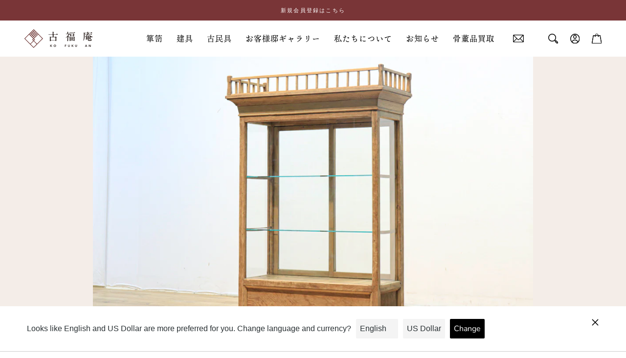

--- FILE ---
content_type: text/html; charset=utf-8
request_url: https://kofukuan.jp/products/bb1435
body_size: 61889
content:
<!doctype html>

<html class="no-js" lang="ja" dir="ltr">
<head><!-- /snippets/ls-head.liquid -->
<!-- /snippets/ls-sdk.liquid -->
<script type="text/javascript">
  window.LangShopConfig = {
    "currentLanguage": "ja",
    "currentCurrency": "jpy",
    "currentCountry": "JP",
    "shopifyLocales":[{"code":"ja","rootUrl":"\/"},{"code":"en","rootUrl":"\/en"}    ]
,"shopifyCurrencies": ["AED","AFN","ALL","AMD","ANG","AUD","AWG","AZN","BAM","BBD","BDT","BIF","BND","BOB","BSD","BWP","BZD","CAD","CDF","CHF","CNY","CRC","CVE","CZK","DJF","DKK","DOP","DZD","EGP","ETB","EUR","FJD","FKP","GBP","GMD","GNF","GTQ","GYD","HKD","HNL","HUF","IDR","ILS","INR","ISK","JMD","JPY","KES","KGS","KHR","KMF","KRW","KYD","KZT","LAK","LBP","LKR","MAD","MDL","MKD","MMK","MNT","MOP","MUR","MVR","MWK","MYR","NGN","NIO","NPR","NZD","PEN","PGK","PHP","PKR","PLN","PYG","QAR","RON","RSD","RWF","SAR","SBD","SEK","SGD","SHP","SLL","STD","THB","TJS","TOP","TTD","TWD","TZS","UAH","UGX","USD","UYU","UZS","VND","VUV","WST","XAF","XCD","XOF","XPF","YER"],
    "originalLanguage":{"code":"ja","alias":null,"title":"Japanese","icon":null,"published":true,"active":false},
    "targetLanguages":[{"code":"en","alias":null,"title":"English","icon":"https:\/\/cdn.shopify.com\/s\/files\/1\/0350\/4393\/4348\/t\/4\/assets\/america.png?v=1603343979","published":true,"active":true}],
    "languagesSwitchers":[{"id":25615222,"title":null,"type":"dropdown","display":"all","position":"bottom-right","offset":"10px","shortTitles":false,"icons":"rounded","sprite":"flags","defaultStyles":true,"devices":{"mobile":{"visible":true,"minWidth":null,"maxWidth":{"value":480,"dimension":"px"}},"tablet":{"visible":true,"minWidth":{"value":481,"dimension":"px"},"maxWidth":{"value":1023,"dimension":"px"}},"desktop":{"visible":true,"minWidth":{"value":1024,"dimension":"px"},"maxWidth":null}},"styles":{"dropdown":{"activeContainer":{"padding":{"top":{"value":8,"dimension":"px"},"right":{"value":10,"dimension":"px"},"bottom":{"value":8,"dimension":"px"},"left":{"value":10,"dimension":"px"}},"background":"rgba(255,255,255,.95)","borderRadius":{"topLeft":{"value":0,"dimension":"px"},"topRight":{"value":0,"dimension":"px"},"bottomLeft":{"value":0,"dimension":"px"},"bottomRight":{"value":0,"dimension":"px"}},"borderTop":{"color":"rgba(224, 224, 224, 1)","style":"solid","width":{"value":1,"dimension":"px"}},"borderRight":{"color":"rgba(224, 224, 224, 1)","style":"solid","width":{"value":1,"dimension":"px"}},"borderBottom":{"color":"rgba(224, 224, 224, 1)","style":"solid","width":{"value":1,"dimension":"px"}},"borderLeft":{"color":"rgba(224, 224, 224, 1)","style":"solid","width":{"value":1,"dimension":"px"}}},"activeContainerHovered":null,"activeItem":{"fontSize":{"value":13,"dimension":"px"},"fontFamily":"Open Sans","color":"rgba(39, 46, 49, 1)"},"activeItemHovered":null,"activeItemIcon":{"offset":{"value":10,"dimension":"px"},"position":"left"},"dropdownContainer":{"animation":"sliding","background":"rgba(255,255,255,.95)","borderRadius":{"topLeft":{"value":0,"dimension":"px"},"topRight":{"value":0,"dimension":"px"},"bottomLeft":{"value":0,"dimension":"px"},"bottomRight":{"value":0,"dimension":"px"}},"borderTop":{"color":"rgba(224, 224, 224, 1)","style":"solid","width":{"value":1,"dimension":"px"}},"borderRight":{"color":"rgba(224, 224, 224, 1)","style":"solid","width":{"value":1,"dimension":"px"}},"borderBottom":{"color":"rgba(224, 224, 224, 1)","style":"solid","width":{"value":1,"dimension":"px"}},"borderLeft":{"color":"rgba(224, 224, 224, 1)","style":"solid","width":{"value":1,"dimension":"px"}},"padding":{"top":{"value":0,"dimension":"px"},"right":{"value":0,"dimension":"px"},"bottom":{"value":0,"dimension":"px"},"left":{"value":0,"dimension":"px"}}},"dropdownContainerHovered":null,"dropdownItem":{"padding":{"top":{"value":8,"dimension":"px"},"right":{"value":10,"dimension":"px"},"bottom":{"value":8,"dimension":"px"},"left":{"value":10,"dimension":"px"}},"fontSize":{"value":13,"dimension":"px"},"fontFamily":"Open Sans","color":"rgba(39, 46, 49, 1)"},"dropdownItemHovered":{"color":"rgba(27, 160, 227, 1)"},"dropdownItemIcon":{"position":"left","offset":{"value":10,"dimension":"px"}},"arrow":{"color":"rgba(39, 46, 49, 1)","position":"right","offset":{"value":20,"dimension":"px"},"size":{"value":6,"dimension":"px"}}},"inline":{"container":{"background":"rgba(255,255,255,.95)","borderRadius":{"topLeft":{"value":4,"dimension":"px"},"topRight":{"value":4,"dimension":"px"},"bottomLeft":{"value":4,"dimension":"px"},"bottomRight":{"value":4,"dimension":"px"}},"borderTop":{"color":"rgba(224, 224, 224, 1)","style":"solid","width":{"value":1,"dimension":"px"}},"borderRight":{"color":"rgba(224, 224, 224, 1)","style":"solid","width":{"value":1,"dimension":"px"}},"borderBottom":{"color":"rgba(224, 224, 224, 1)","style":"solid","width":{"value":1,"dimension":"px"}},"borderLeft":{"color":"rgba(224, 224, 224, 1)","style":"solid","width":{"value":1,"dimension":"px"}}},"containerHovered":null,"item":{"background":"transparent","padding":{"top":{"value":8,"dimension":"px"},"right":{"value":10,"dimension":"px"},"bottom":{"value":8,"dimension":"px"},"left":{"value":10,"dimension":"px"}},"fontSize":{"value":13,"dimension":"px"},"fontFamily":"Open Sans","color":"rgba(39, 46, 49, 1)"},"itemHovered":{"background":"rgba(245, 245, 245, 1)","color":"rgba(39, 46, 49, 1)"},"itemActive":{"background":"rgba(245, 245, 245, 1)","color":"rgba(27, 160, 227, 1)"},"itemIcon":{"position":"left","offset":{"value":10,"dimension":"px"}}},"ios":{"activeContainer":{"padding":{"top":{"value":0,"dimension":"px"},"right":{"value":0,"dimension":"px"},"bottom":{"value":0,"dimension":"px"},"left":{"value":0,"dimension":"px"}},"background":"rgba(255,255,255,.95)","borderRadius":{"topLeft":{"value":0,"dimension":"px"},"topRight":{"value":0,"dimension":"px"},"bottomLeft":{"value":0,"dimension":"px"},"bottomRight":{"value":0,"dimension":"px"}},"borderTop":{"color":"rgba(224, 224, 224, 1)","style":"solid","width":{"value":1,"dimension":"px"}},"borderRight":{"color":"rgba(224, 224, 224, 1)","style":"solid","width":{"value":1,"dimension":"px"}},"borderBottom":{"color":"rgba(224, 224, 224, 1)","style":"solid","width":{"value":1,"dimension":"px"}},"borderLeft":{"color":"rgba(224, 224, 224, 1)","style":"solid","width":{"value":1,"dimension":"px"}}},"activeContainerHovered":null,"activeItem":{"fontSize":{"value":13,"dimension":"px"},"fontFamily":"Open Sans","color":"rgba(39, 46, 49, 1)","padding":{"top":{"value":8,"dimension":"px"},"right":{"value":10,"dimension":"px"},"bottom":{"value":8,"dimension":"px"},"left":{"value":10,"dimension":"px"}}},"activeItemHovered":null,"activeItemIcon":{"position":"left","offset":{"value":10,"dimension":"px"}},"modalOverlay":{"background":"rgba(0, 0, 0, 0.7)"},"wheelButtonsContainer":{"background":"rgba(255, 255, 255, 1)","padding":{"top":{"value":8,"dimension":"px"},"right":{"value":10,"dimension":"px"},"bottom":{"value":8,"dimension":"px"},"left":{"value":10,"dimension":"px"}},"borderTop":{"color":"rgba(224, 224, 224, 1)","style":"solid","width":{"value":0,"dimension":"px"}},"borderRight":{"color":"rgba(224, 224, 224, 1)","style":"solid","width":{"value":0,"dimension":"px"}},"borderBottom":{"color":"rgba(224, 224, 224, 1)","style":"solid","width":{"value":1,"dimension":"px"}},"borderLeft":{"color":"rgba(224, 224, 224, 1)","style":"solid","width":{"value":0,"dimension":"px"}}},"wheelCloseButton":{"fontSize":{"value":14,"dimension":"px"},"fontFamily":"Open Sans","color":"rgba(39, 46, 49, 1)","fontWeight":"bold"},"wheelCloseButtonHover":null,"wheelSubmitButton":{"fontSize":{"value":14,"dimension":"px"},"fontFamily":"Open Sans","color":"rgba(39, 46, 49, 1)","fontWeight":"bold"},"wheelSubmitButtonHover":null,"wheelPanelContainer":{"background":"rgba(255, 255, 255, 1)"},"wheelLine":{"borderTop":{"color":"rgba(224, 224, 224, 1)","style":"solid","width":{"value":1,"dimension":"px"}},"borderRight":{"color":"rgba(224, 224, 224, 1)","style":"solid","width":{"value":0,"dimension":"px"}},"borderBottom":{"color":"rgba(224, 224, 224, 1)","style":"solid","width":{"value":1,"dimension":"px"}},"borderLeft":{"color":"rgba(224, 224, 224, 1)","style":"solid","width":{"value":0,"dimension":"px"}}},"wheelItem":{"background":"transparent","padding":{"top":{"value":8,"dimension":"px"},"right":{"value":10,"dimension":"px"},"bottom":{"value":8,"dimension":"px"},"left":{"value":10,"dimension":"px"}},"fontSize":{"value":13,"dimension":"px"},"fontFamily":"Open Sans","color":"rgba(39, 46, 49, 1)","justifyContent":"flex-start"},"wheelItemIcon":{"position":"left","offset":{"value":10,"dimension":"px"}}},"modal":{"activeContainer":{"padding":{"top":{"value":0,"dimension":"px"},"right":{"value":0,"dimension":"px"},"bottom":{"value":0,"dimension":"px"},"left":{"value":0,"dimension":"px"}},"background":"rgba(255,255,255,.95)","borderRadius":{"topLeft":{"value":0,"dimension":"px"},"topRight":{"value":0,"dimension":"px"},"bottomLeft":{"value":0,"dimension":"px"},"bottomRight":{"value":0,"dimension":"px"}},"borderTop":{"color":"rgba(224, 224, 224, 1)","style":"solid","width":{"value":1,"dimension":"px"}},"borderRight":{"color":"rgba(224, 224, 224, 1)","style":"solid","width":{"value":1,"dimension":"px"}},"borderBottom":{"color":"rgba(224, 224, 224, 1)","style":"solid","width":{"value":1,"dimension":"px"}},"borderLeft":{"color":"rgba(224, 224, 224, 1)","style":"solid","width":{"value":1,"dimension":"px"}}},"activeContainerHovered":null,"activeItem":{"fontSize":{"value":13,"dimension":"px"},"fontFamily":"Open Sans","color":"rgba(39, 46, 49, 1)","padding":{"top":{"value":8,"dimension":"px"},"right":{"value":10,"dimension":"px"},"bottom":{"value":8,"dimension":"px"},"left":{"value":10,"dimension":"px"}}},"activeItemHovered":null,"activeItemIcon":{"position":"left","offset":{"value":10,"dimension":"px"}},"modalOverlay":{"background":"rgba(0, 0, 0, 0.7)"},"modalContent":{"animation":"sliding-down","background":"rgba(255, 255, 255, 1)","maxHeight":{"value":80,"dimension":"vh"},"maxWidth":{"value":80,"dimension":"vw"},"width":{"value":320,"dimension":"px"}},"modalContentHover":null,"modalItem":{"reverseElements":true,"fontSize":{"value":11,"dimension":"px"},"fontFamily":"Open Sans","color":"rgba(102, 102, 102, 1)","textTransform":"uppercase","fontWeight":"bold","justifyContent":"space-between","letterSpacing":{"value":3,"dimension":"px"},"padding":{"top":{"value":20,"dimension":"px"},"right":{"value":26,"dimension":"px"},"bottom":{"value":20,"dimension":"px"},"left":{"value":26,"dimension":"px"}}},"modalItemIcon":{"offset":{"value":20,"dimension":"px"}},"modalItemRadio":{"size":{"value":20,"dimension":"px"},"offset":{"value":20,"dimension":"px"},"color":"rgba(193, 202, 202, 1)"},"modalItemHovered":{"background":"rgba(255, 103, 99, 0.5)","color":"rgba(254, 236, 233, 1)"},"modalItemHoveredRadio":{"size":{"value":20,"dimension":"px"},"offset":{"value":20,"dimension":"px"},"color":"rgba(254, 236, 233, 1)"},"modalActiveItem":{"fontSize":{"value":15,"dimension":"px"},"color":"rgba(254, 236, 233, 1)","background":"rgba(255, 103, 99, 1)"},"modalActiveItemRadio":{"size":{"value":24,"dimension":"px"},"offset":{"value":18,"dimension":"px"},"color":"rgba(255, 255, 255, 1)"},"modalActiveItemHovered":null,"modalActiveItemHoveredRadio":null},"select":{"container":{"background":"rgba(255,255,255, 1)","borderRadius":{"topLeft":{"value":4,"dimension":"px"},"topRight":{"value":4,"dimension":"px"},"bottomLeft":{"value":4,"dimension":"px"},"bottomRight":{"value":4,"dimension":"px"}},"borderTop":{"color":"rgba(204, 204, 204, 1)","style":"solid","width":{"value":1,"dimension":"px"}},"borderRight":{"color":"rgba(204, 204, 204, 1)","style":"solid","width":{"value":1,"dimension":"px"}},"borderBottom":{"color":"rgba(204, 204, 204, 1)","style":"solid","width":{"value":1,"dimension":"px"}},"borderLeft":{"color":"rgba(204, 204, 204, 1)","style":"solid","width":{"value":1,"dimension":"px"}}},"text":{"padding":{"top":{"value":5,"dimension":"px"},"right":{"value":8,"dimension":"px"},"bottom":{"value":5,"dimension":"px"},"left":{"value":8,"dimension":"px"}},"fontSize":{"value":13,"dimension":"px"},"fontFamily":"Open Sans","color":"rgba(39, 46, 49, 1)"}}},"disabled":false}],
    "defaultCurrency":{"code":"jpy","title":"Yen","icon":null,"rate":106.1651,"formatWithCurrency":"¥{{amount_no_decimals}} JPY","formatWithoutCurrency":"¥{{amount_no_decimals}}"},
    "targetCurrencies":[{"code":"eur","title":"Euro","icon":null,"rate":0.9807,"formatWithCurrency":"€{{amount}} EUR","formatWithoutCurrency":"€{{amount}}"},{"code":"usd","title":"US Dollar","icon":null,"rate":1,"formatWithCurrency":"${{amount}} USD","formatWithoutCurrency":"${{amount}}"}],
    "currenciesSwitchers":[{"id":56939020,"title":null,"type":"dropdown","display":"all","position":"bottom-left","offset":"10px","shortTitles":false,"icons":"rounded","sprite":"flags","defaultStyles":true,"devices":{"mobile":{"visible":true,"minWidth":null,"maxWidth":{"value":480,"dimension":"px"}},"tablet":{"visible":true,"minWidth":{"value":481,"dimension":"px"},"maxWidth":{"value":1023,"dimension":"px"}},"desktop":{"visible":true,"minWidth":{"value":1024,"dimension":"px"},"maxWidth":null}},"styles":{"dropdown":{"activeContainer":{"padding":{"top":{"value":8,"dimension":"px"},"right":{"value":10,"dimension":"px"},"bottom":{"value":8,"dimension":"px"},"left":{"value":10,"dimension":"px"}},"background":"rgba(255,255,255,.95)","borderRadius":{"topLeft":{"value":0,"dimension":"px"},"topRight":{"value":0,"dimension":"px"},"bottomLeft":{"value":0,"dimension":"px"},"bottomRight":{"value":0,"dimension":"px"}},"borderTop":{"color":"rgba(224, 224, 224, 1)","style":"solid","width":{"value":1,"dimension":"px"}},"borderRight":{"color":"rgba(224, 224, 224, 1)","style":"solid","width":{"value":1,"dimension":"px"}},"borderBottom":{"color":"rgba(224, 224, 224, 1)","style":"solid","width":{"value":1,"dimension":"px"}},"borderLeft":{"color":"rgba(224, 224, 224, 1)","style":"solid","width":{"value":1,"dimension":"px"}}},"activeContainerHovered":null,"activeItem":{"fontSize":{"value":13,"dimension":"px"},"fontFamily":"Open Sans","color":"rgba(39, 46, 49, 1)"},"activeItemHovered":null,"activeItemIcon":{"offset":{"value":10,"dimension":"px"},"position":"left"},"dropdownContainer":{"animation":"sliding","background":"rgba(255,255,255,.95)","borderRadius":{"topLeft":{"value":0,"dimension":"px"},"topRight":{"value":0,"dimension":"px"},"bottomLeft":{"value":0,"dimension":"px"},"bottomRight":{"value":0,"dimension":"px"}},"borderTop":{"color":"rgba(224, 224, 224, 1)","style":"solid","width":{"value":1,"dimension":"px"}},"borderRight":{"color":"rgba(224, 224, 224, 1)","style":"solid","width":{"value":1,"dimension":"px"}},"borderBottom":{"color":"rgba(224, 224, 224, 1)","style":"solid","width":{"value":1,"dimension":"px"}},"borderLeft":{"color":"rgba(224, 224, 224, 1)","style":"solid","width":{"value":1,"dimension":"px"}},"padding":{"top":{"value":0,"dimension":"px"},"right":{"value":0,"dimension":"px"},"bottom":{"value":0,"dimension":"px"},"left":{"value":0,"dimension":"px"}}},"dropdownContainerHovered":null,"dropdownItem":{"padding":{"top":{"value":8,"dimension":"px"},"right":{"value":10,"dimension":"px"},"bottom":{"value":8,"dimension":"px"},"left":{"value":10,"dimension":"px"}},"fontSize":{"value":13,"dimension":"px"},"fontFamily":"Open Sans","color":"rgba(39, 46, 49, 1)"},"dropdownItemHovered":{"color":"rgba(27, 160, 227, 1)"},"dropdownItemIcon":{"position":"left","offset":{"value":10,"dimension":"px"}},"arrow":{"color":"rgba(39, 46, 49, 1)","position":"right","offset":{"value":20,"dimension":"px"},"size":{"value":6,"dimension":"px"}}},"inline":{"container":{"background":"rgba(255,255,255,.95)","borderRadius":{"topLeft":{"value":4,"dimension":"px"},"topRight":{"value":4,"dimension":"px"},"bottomLeft":{"value":4,"dimension":"px"},"bottomRight":{"value":4,"dimension":"px"}},"borderTop":{"color":"rgba(224, 224, 224, 1)","style":"solid","width":{"value":1,"dimension":"px"}},"borderRight":{"color":"rgba(224, 224, 224, 1)","style":"solid","width":{"value":1,"dimension":"px"}},"borderBottom":{"color":"rgba(224, 224, 224, 1)","style":"solid","width":{"value":1,"dimension":"px"}},"borderLeft":{"color":"rgba(224, 224, 224, 1)","style":"solid","width":{"value":1,"dimension":"px"}}},"containerHovered":null,"item":{"background":"transparent","padding":{"top":{"value":8,"dimension":"px"},"right":{"value":10,"dimension":"px"},"bottom":{"value":8,"dimension":"px"},"left":{"value":10,"dimension":"px"}},"fontSize":{"value":13,"dimension":"px"},"fontFamily":"Open Sans","color":"rgba(39, 46, 49, 1)"},"itemHovered":{"background":"rgba(245, 245, 245, 1)","color":"rgba(39, 46, 49, 1)"},"itemActive":{"background":"rgba(245, 245, 245, 1)","color":"rgba(27, 160, 227, 1)"},"itemIcon":{"position":"left","offset":{"value":10,"dimension":"px"}}},"ios":{"activeContainer":{"padding":{"top":{"value":0,"dimension":"px"},"right":{"value":0,"dimension":"px"},"bottom":{"value":0,"dimension":"px"},"left":{"value":0,"dimension":"px"}},"background":"rgba(255,255,255,.95)","borderRadius":{"topLeft":{"value":0,"dimension":"px"},"topRight":{"value":0,"dimension":"px"},"bottomLeft":{"value":0,"dimension":"px"},"bottomRight":{"value":0,"dimension":"px"}},"borderTop":{"color":"rgba(224, 224, 224, 1)","style":"solid","width":{"value":1,"dimension":"px"}},"borderRight":{"color":"rgba(224, 224, 224, 1)","style":"solid","width":{"value":1,"dimension":"px"}},"borderBottom":{"color":"rgba(224, 224, 224, 1)","style":"solid","width":{"value":1,"dimension":"px"}},"borderLeft":{"color":"rgba(224, 224, 224, 1)","style":"solid","width":{"value":1,"dimension":"px"}}},"activeContainerHovered":null,"activeItem":{"fontSize":{"value":13,"dimension":"px"},"fontFamily":"Open Sans","color":"rgba(39, 46, 49, 1)","padding":{"top":{"value":8,"dimension":"px"},"right":{"value":10,"dimension":"px"},"bottom":{"value":8,"dimension":"px"},"left":{"value":10,"dimension":"px"}}},"activeItemHovered":null,"activeItemIcon":{"position":"left","offset":{"value":10,"dimension":"px"}},"modalOverlay":{"background":"rgba(0, 0, 0, 0.7)"},"wheelButtonsContainer":{"background":"rgba(255, 255, 255, 1)","padding":{"top":{"value":8,"dimension":"px"},"right":{"value":10,"dimension":"px"},"bottom":{"value":8,"dimension":"px"},"left":{"value":10,"dimension":"px"}},"borderTop":{"color":"rgba(224, 224, 224, 1)","style":"solid","width":{"value":0,"dimension":"px"}},"borderRight":{"color":"rgba(224, 224, 224, 1)","style":"solid","width":{"value":0,"dimension":"px"}},"borderBottom":{"color":"rgba(224, 224, 224, 1)","style":"solid","width":{"value":1,"dimension":"px"}},"borderLeft":{"color":"rgba(224, 224, 224, 1)","style":"solid","width":{"value":0,"dimension":"px"}}},"wheelCloseButton":{"fontSize":{"value":14,"dimension":"px"},"fontFamily":"Open Sans","color":"rgba(39, 46, 49, 1)","fontWeight":"bold"},"wheelCloseButtonHover":null,"wheelSubmitButton":{"fontSize":{"value":14,"dimension":"px"},"fontFamily":"Open Sans","color":"rgba(39, 46, 49, 1)","fontWeight":"bold"},"wheelSubmitButtonHover":null,"wheelPanelContainer":{"background":"rgba(255, 255, 255, 1)"},"wheelLine":{"borderTop":{"color":"rgba(224, 224, 224, 1)","style":"solid","width":{"value":1,"dimension":"px"}},"borderRight":{"color":"rgba(224, 224, 224, 1)","style":"solid","width":{"value":0,"dimension":"px"}},"borderBottom":{"color":"rgba(224, 224, 224, 1)","style":"solid","width":{"value":1,"dimension":"px"}},"borderLeft":{"color":"rgba(224, 224, 224, 1)","style":"solid","width":{"value":0,"dimension":"px"}}},"wheelItem":{"background":"transparent","padding":{"top":{"value":8,"dimension":"px"},"right":{"value":10,"dimension":"px"},"bottom":{"value":8,"dimension":"px"},"left":{"value":10,"dimension":"px"}},"fontSize":{"value":13,"dimension":"px"},"fontFamily":"Open Sans","color":"rgba(39, 46, 49, 1)","justifyContent":"flex-start"},"wheelItemIcon":{"position":"left","offset":{"value":10,"dimension":"px"}}},"modal":{"activeContainer":{"padding":{"top":{"value":0,"dimension":"px"},"right":{"value":0,"dimension":"px"},"bottom":{"value":0,"dimension":"px"},"left":{"value":0,"dimension":"px"}},"background":"rgba(255,255,255,.95)","borderRadius":{"topLeft":{"value":0,"dimension":"px"},"topRight":{"value":0,"dimension":"px"},"bottomLeft":{"value":0,"dimension":"px"},"bottomRight":{"value":0,"dimension":"px"}},"borderTop":{"color":"rgba(224, 224, 224, 1)","style":"solid","width":{"value":1,"dimension":"px"}},"borderRight":{"color":"rgba(224, 224, 224, 1)","style":"solid","width":{"value":1,"dimension":"px"}},"borderBottom":{"color":"rgba(224, 224, 224, 1)","style":"solid","width":{"value":1,"dimension":"px"}},"borderLeft":{"color":"rgba(224, 224, 224, 1)","style":"solid","width":{"value":1,"dimension":"px"}}},"activeContainerHovered":null,"activeItem":{"fontSize":{"value":13,"dimension":"px"},"fontFamily":"Open Sans","color":"rgba(39, 46, 49, 1)","padding":{"top":{"value":8,"dimension":"px"},"right":{"value":10,"dimension":"px"},"bottom":{"value":8,"dimension":"px"},"left":{"value":10,"dimension":"px"}}},"activeItemHovered":null,"activeItemIcon":{"position":"left","offset":{"value":10,"dimension":"px"}},"modalOverlay":{"background":"rgba(0, 0, 0, 0.7)"},"modalContent":{"animation":"sliding-down","background":"rgba(255, 255, 255, 1)","maxHeight":{"value":80,"dimension":"vh"},"maxWidth":{"value":80,"dimension":"vw"},"width":{"value":320,"dimension":"px"}},"modalContentHover":null,"modalItem":{"reverseElements":true,"fontSize":{"value":11,"dimension":"px"},"fontFamily":"Open Sans","color":"rgba(102, 102, 102, 1)","textTransform":"uppercase","fontWeight":"bold","justifyContent":"space-between","letterSpacing":{"value":3,"dimension":"px"},"padding":{"top":{"value":20,"dimension":"px"},"right":{"value":26,"dimension":"px"},"bottom":{"value":20,"dimension":"px"},"left":{"value":26,"dimension":"px"}}},"modalItemIcon":{"offset":{"value":20,"dimension":"px"}},"modalItemRadio":{"size":{"value":20,"dimension":"px"},"offset":{"value":20,"dimension":"px"},"color":"rgba(193, 202, 202, 1)"},"modalItemHovered":{"background":"rgba(255, 103, 99, 0.5)","color":"rgba(254, 236, 233, 1)"},"modalItemHoveredRadio":{"size":{"value":20,"dimension":"px"},"offset":{"value":20,"dimension":"px"},"color":"rgba(254, 236, 233, 1)"},"modalActiveItem":{"fontSize":{"value":15,"dimension":"px"},"color":"rgba(254, 236, 233, 1)","background":"rgba(255, 103, 99, 1)"},"modalActiveItemRadio":{"size":{"value":24,"dimension":"px"},"offset":{"value":18,"dimension":"px"},"color":"rgba(255, 255, 255, 1)"},"modalActiveItemHovered":null,"modalActiveItemHoveredRadio":null},"select":{"container":{"background":"rgba(255,255,255, 1)","borderRadius":{"topLeft":{"value":4,"dimension":"px"},"topRight":{"value":4,"dimension":"px"},"bottomLeft":{"value":4,"dimension":"px"},"bottomRight":{"value":4,"dimension":"px"}},"borderTop":{"color":"rgba(204, 204, 204, 1)","style":"solid","width":{"value":1,"dimension":"px"}},"borderRight":{"color":"rgba(204, 204, 204, 1)","style":"solid","width":{"value":1,"dimension":"px"}},"borderBottom":{"color":"rgba(204, 204, 204, 1)","style":"solid","width":{"value":1,"dimension":"px"}},"borderLeft":{"color":"rgba(204, 204, 204, 1)","style":"solid","width":{"value":1,"dimension":"px"}}},"text":{"padding":{"top":{"value":5,"dimension":"px"},"right":{"value":8,"dimension":"px"},"bottom":{"value":5,"dimension":"px"},"left":{"value":8,"dimension":"px"}},"fontSize":{"value":13,"dimension":"px"},"fontFamily":"Open Sans","color":"rgba(39, 46, 49, 1)"}}},"disabled":false}],
    "languageDetection":"browser",
    "languagesCountries":[{"code":"ja","countries":["jp"]},{"code":"en","countries":["as","ai","ag","ar","aw","au","bs","bh","bd","bb","bz","bm","bw","br","io","bn","kh","cm","ca","ky","cx","cc","ck","cr","cy","dk","dm","eg","et","fk","fj","gm","gh","gi","gr","gl","gd","gu","gg","gy","hk","is","in","id","ie","im","il","jm","je","jo","ke","ki","kr","kw","la","lb","ls","lr","ly","my","mv","mt","mh","mu","fm","mc","ms","na","nr","np","an","nz","ni","ng","nu","nf","mp","om","pk","pw","pa","pg","ph","pn","pr","qa","rw","sh","kn","lc","vc","ws","sc","sl","sg","sb","so","za","gs","lk","sd","sr","sz","sy","tz","th","tl","tk","to","tt","tc","tv","ug","ua","ae","gb","us","um","vu","vn","vg","vi","zm","zw","bq","ss","sx","cw"]}],
    "languagesBrowsers":[{"code":"ja","browsers":["ja"]},{"code":"en","browsers":["en"]}],
    "currencyDetection":"location",
    "currenciesLanguages":[{"code":"jpy","languages":["ja"]},{"code":"usd","languages":["zh","nl","en","fil","fr","haw","id","pt","es","to"]}],
    "currenciesCountries":[{"code":"jpy","countries":["jp"]},{"code":"usd","countries":["as","bq","ec","fm","gu","io","mh","mp","pr","pw","sv","tc","tl","um","us","vg","vi"]}],
    "recommendationAlert":{"enabled":true,"type":"banner","styles":{"banner":{"bannerContainer":{"position":"top","spacing":10,"borderTop":{"color":"rgba(0,0,0,0.2)","style":"solid","width":{"value":0,"dimension":"px"}},"borderRight":{"color":"rgba(0,0,0,0.2)","style":"solid","width":{"value":0,"dimension":"px"}},"borderBottom":{"color":"rgba(0,0,0,0.2)","style":"solid","width":{"value":1,"dimension":"px"}},"borderLeft":{"color":"rgba(0,0,0,0.2)","style":"solid","width":{"value":0,"dimension":"px"}},"padding":{"top":{"value":23,"dimension":"px"},"right":{"value":55,"dimension":"px"},"bottom":{"value":23,"dimension":"px"},"left":{"value":55,"dimension":"px"}},"background":"rgba(255, 255, 255, 1)"},"bannerMessage":{"fontSize":{"value":16,"dimension":"px"}},"selectorContainer":{"background":"rgba(244,244,244, 1)","borderRadius":{"topLeft":{"value":2,"dimension":"px"},"topRight":{"value":2,"dimension":"px"},"bottomLeft":{"value":2,"dimension":"px"},"bottomRight":{"value":2,"dimension":"px"}},"borderTop":{"color":"rgba(204, 204, 204, 1)","style":"solid","width":{"value":0,"dimension":"px"}},"borderRight":{"color":"rgba(204, 204, 204, 1)","style":"solid","width":{"value":0,"dimension":"px"}},"borderBottom":{"color":"rgba(204, 204, 204, 1)","style":"solid","width":{"value":0,"dimension":"px"}},"borderLeft":{"color":"rgba(204, 204, 204, 1)","style":"solid","width":{"value":0,"dimension":"px"}}},"selectorContainerHovered":null,"selectorText":{"padding":{"top":{"value":8,"dimension":"px"},"right":{"value":8,"dimension":"px"},"bottom":{"value":8,"dimension":"px"},"left":{"value":8,"dimension":"px"}},"fontSize":{"value":16,"dimension":"px"},"fontFamily":"Open Sans","color":"rgba(39, 46, 49, 1)"},"selectorTextHovered":null,"changeButton":{"borderTop":{"color":"transparent","style":"solid","width":{"value":0,"dimension":"px"}},"borderRight":{"color":"transparent","style":"solid","width":{"value":0,"dimension":"px"}},"borderBottom":{"color":"transparent","style":"solid","width":{"value":0,"dimension":"px"}},"borderLeft":{"color":"transparent","style":"solid","width":{"value":0,"dimension":"px"}},"fontSize":{"value":16,"dimension":"px"},"borderRadius":{"topLeft":{"value":2,"dimension":"px"},"topRight":{"value":2,"dimension":"px"},"bottomLeft":{"value":2,"dimension":"px"},"bottomRight":{"value":2,"dimension":"px"}},"padding":{"top":{"value":8,"dimension":"px"},"right":{"value":8,"dimension":"px"},"bottom":{"value":8,"dimension":"px"},"left":{"value":8,"dimension":"px"}},"background":"rgba(0, 0, 0, 1)","color":"rgba(255, 255, 255, 1)"},"changeButtonHovered":null,"closeButton":{"fontSize":{"value":16,"dimension":"px"},"color":"rgba(0, 0, 0, 1)"},"closeButtonHovered":null},"popup":{"popupContainer":{"maxWidth":{"value":30,"dimension":"rem"},"position":"bottom-left","spacing":10,"offset":{"value":1,"dimension":"em"},"borderTop":{"color":"rgba(0,0,0,0.2)","style":"solid","width":{"value":0,"dimension":"px"}},"borderRight":{"color":"rgba(0,0,0,0.2)","style":"solid","width":{"value":0,"dimension":"px"}},"borderBottom":{"color":"rgba(0,0,0,0.2)","style":"solid","width":{"value":1,"dimension":"px"}},"borderLeft":{"color":"rgba(0,0,0,0.2)","style":"solid","width":{"value":0,"dimension":"px"}},"borderRadius":{"topLeft":{"value":0,"dimension":"px"},"topRight":{"value":0,"dimension":"px"},"bottomLeft":{"value":0,"dimension":"px"},"bottomRight":{"value":0,"dimension":"px"}},"padding":{"top":{"value":15,"dimension":"px"},"right":{"value":20,"dimension":"px"},"bottom":{"value":15,"dimension":"px"},"left":{"value":20,"dimension":"px"}},"background":"rgba(255, 255, 255, 1)"},"popupMessage":{"fontSize":{"value":16,"dimension":"px"}},"selectorContainer":{"background":"rgba(244,244,244, 1)","borderRadius":{"topLeft":{"value":2,"dimension":"px"},"topRight":{"value":2,"dimension":"px"},"bottomLeft":{"value":2,"dimension":"px"},"bottomRight":{"value":2,"dimension":"px"}},"borderTop":{"color":"rgba(204, 204, 204, 1)","style":"solid","width":{"value":0,"dimension":"px"}},"borderRight":{"color":"rgba(204, 204, 204, 1)","style":"solid","width":{"value":0,"dimension":"px"}},"borderBottom":{"color":"rgba(204, 204, 204, 1)","style":"solid","width":{"value":0,"dimension":"px"}},"borderLeft":{"color":"rgba(204, 204, 204, 1)","style":"solid","width":{"value":0,"dimension":"px"}}},"selectorContainerHovered":null,"selectorText":{"padding":{"top":{"value":8,"dimension":"px"},"right":{"value":8,"dimension":"px"},"bottom":{"value":8,"dimension":"px"},"left":{"value":8,"dimension":"px"}},"fontSize":{"value":16,"dimension":"px"},"fontFamily":"Open Sans","color":"rgba(39, 46, 49, 1)"},"selectorTextHovered":null,"changeButton":{"borderTop":{"color":"transparent","style":"solid","width":{"value":0,"dimension":"px"}},"borderRight":{"color":"transparent","style":"solid","width":{"value":0,"dimension":"px"}},"borderBottom":{"color":"transparent","style":"solid","width":{"value":0,"dimension":"px"}},"borderLeft":{"color":"transparent","style":"solid","width":{"value":0,"dimension":"px"}},"fontSize":{"value":16,"dimension":"px"},"borderRadius":{"topLeft":{"value":2,"dimension":"px"},"topRight":{"value":2,"dimension":"px"},"bottomLeft":{"value":2,"dimension":"px"},"bottomRight":{"value":2,"dimension":"px"}},"padding":{"top":{"value":8,"dimension":"px"},"right":{"value":8,"dimension":"px"},"bottom":{"value":8,"dimension":"px"},"left":{"value":8,"dimension":"px"}},"background":"rgba(0, 0, 0, 1)","color":"rgba(255, 255, 255, 1)"},"changeButtonHovered":null,"closeButton":{"fontSize":{"value":16,"dimension":"px"},"color":"rgba(0, 0, 0, 1)"},"closeButtonHovered":null}}},
    "currencyInQueryParam":true,
    "allowAutomaticRedirects":true,
    "storeMoneyFormat": "\u003cspan class=money\u003e¥{{amount_no_decimals}}\u003c\/span\u003e",
    "storeMoneyWithCurrencyFormat": "\u003cspan class=money\u003e¥{{amount_no_decimals}} JPY\u003c\/span\u003e",
    "themeDynamics":[],
    "dynamicThemeDomObserverInterval":0,
    "abilities":[{"id":1,"name":"use-analytics","expiresAt":null},{"id":2,"name":"use-agency-translation","expiresAt":null},{"id":3,"name":"use-free-translation","expiresAt":null},{"id":4,"name":"use-pro-translation","expiresAt":null},{"id":5,"name":"use-export-import","expiresAt":null},{"id":6,"name":"use-suggestions","expiresAt":null},{"id":7,"name":"use-revisions","expiresAt":null},{"id":8,"name":"use-mappings","expiresAt":null},{"id":9,"name":"use-dynamic-replacements","expiresAt":null},{"id":10,"name":"use-localized-theme","expiresAt":null},{"id":11,"name":"use-third-party-apps","expiresAt":null},{"id":12,"name":"use-translate-new-resources","expiresAt":null},{"id":13,"name":"use-selectors-customization","expiresAt":null},{"id":14,"name":"disable-branding","expiresAt":null},{"id":17,"name":"use-glossary","expiresAt":null}],
    "isAdmin":false,
    "isPreview":false,
    "i18n":{"ja": {
            "recommendation_alert": {
                "currency_language_suggestion": null,
                "language_suggestion": null,
                "currency_suggestion": null,
                "change": null
            },
            "switchers": {
                "ios_switcher": {
                    "done": null,
                    "close": null
                }
            },
            "languages": {"ja": "Japanese"
,"en": "English"

            },
            "currencies": {"jpy": "Yen","eur": "Euro","usd": null}
        },"en": {
            "recommendation_alert": {
                "currency_language_suggestion": null,
                "language_suggestion": null,
                "currency_suggestion": null,
                "change": null
            },
            "switchers": {
                "ios_switcher": {
                    "done": null,
                    "close": null
                }
            },
            "languages": {"en": null

            },
            "currencies": {"jpy": null,"eur": null,"usd": null}
        }}};
</script>
<script src="//kofukuan.jp/cdn/shop/t/40/assets/ls-sdk.js?v=101990693337967198331623380399&proxy_prefix=/apps/langshop" defer></script><meta charset="utf-8">
  <meta http-equiv="X-UA-Compatible" content="IE=edge,chrome=1">
  <meta name="viewport" content="width=device-width, initial-scale=1.0, height=device-height, minimum-scale=1.0, maximum-scale=1.0">
  <meta name="theme-color" content="">
  <script>
    (function(d) {
      var config = {
        kitId: 'rut1cik',
        scriptTimeout: 3000,
        async: true
      },
          h=d.documentElement,t=setTimeout(function(){h.className=h.className.replace(/\bwf-loading\b/g,"")+" wf-inactive";},config.scriptTimeout),tk=d.createElement("script"),f=false,s=d.getElementsByTagName("script")[0],a;h.className+=" wf-loading";tk.src='https://use.typekit.net/'+config.kitId+'.js';tk.async=true;tk.onload=tk.onreadystatechange=function(){a=this.readyState;if(f||a&&a!="complete"&&a!="loaded")return;f=true;clearTimeout(t);try{Typekit.load(config)}catch(e){}};s.parentNode.insertBefore(tk,s)
    })(document);
  </script>
  <title>
    ディスプレイに最適な開放感ある4面ガラスケース　BB1435 &ndash; 古福庵 [ KOFUKUAN ] オンラインストア
  </title><meta name="description" content="前面の引き戸だけではなく、棚板や側面にもガラスが使用されたインテリア性の高い造りは、内部全体が良く見渡せますので並べたコレクションや商品を素敵に見せてくれます。木地色の木枠とガラスの組み合わせは軽やかな印象で、風合いが加わった面持ちはレトロ感ある雰囲気を愉しませてくれます。リビングやお店を飾り立ててくれる収納家具にいかがでしょうか。観葉植物・その他の小物類は商品には含まれませんのでご了承ください。弊社自社工房にて専門の職人が丁寧にリストアしております。 ストレス無く安心してご使用頂けますように、 建具の動きや抽斗(ひきだし)の動きその他必要な調整完了しております。 下記は引き出しの内寸となります。 ※目安寸法となりますので、計測箇所"><link rel="canonical" href="https://kofukuan.jp/products/bb1435"><link rel="shortcut icon" href="//kofukuan.jp/cdn/shop/files/favicon_96x.png?v=1613682412" type="image/png"><meta property="og:type" content="product">
  <meta property="og:title" content="ディスプレイに最適な開放感ある4面ガラスケース　BB1435"><meta property="og:image" content="http://kofukuan.jp/cdn/shop/products/BB1435_1.jpg?v=1666418776">
    <meta property="og:image:secure_url" content="https://kofukuan.jp/cdn/shop/products/BB1435_1.jpg?v=1666418776">
    <meta property="og:image:width" content="1000">
    <meta property="og:image:height" content="667"><meta property="product:price:amount" content="140,000">
  <meta property="product:price:currency" content="JPY"><meta property="og:description" content="前面の引き戸だけではなく、棚板や側面にもガラスが使用されたインテリア性の高い造りは、内部全体が良く見渡せますので並べたコレクションや商品を素敵に見せてくれます。木地色の木枠とガラスの組み合わせは軽やかな印象で、風合いが加わった面持ちはレトロ感ある雰囲気を愉しませてくれます。リビングやお店を飾り立ててくれる収納家具にいかがでしょうか。観葉植物・その他の小物類は商品には含まれませんのでご了承ください。弊社自社工房にて専門の職人が丁寧にリストアしております。 ストレス無く安心してご使用頂けますように、 建具の動きや抽斗(ひきだし)の動きその他必要な調整完了しております。 下記は引き出しの内寸となります。 ※目安寸法となりますので、計測箇所"><meta property="og:url" content="https://kofukuan.jp/products/bb1435">
<meta property="og:site_name" content="古福庵 [ KOFUKUAN ] オンラインストア"><meta name="twitter:card" content="summary"><meta name="twitter:title" content="ディスプレイに最適な開放感ある4面ガラスケース　BB1435">
  <meta name="twitter:description" content="
前面の引き戸だけではなく、棚板や側面にもガラスが使用されたインテリア性の高い造りは、内部全体が良く見渡せますので並べたコレクションや商品を素敵に見せてくれます。木地色の木枠とガラスの組み合わせは軽やかな印象で、風合いが加わった面持ちはレトロ感ある雰囲気を愉しませてくれます。リビングやお店を飾り立ててくれる収納家具にいかがでしょうか。観葉植物・その他の小物類は商品には含まれませんのでご了承ください。弊社自社工房にて専門の職人が丁寧にリストアしております。 ストレス無く安心してご使用頂けますように、 建具の動きや抽斗(ひきだし)の動きその他必要な調整完了しております。 下記は引き出しの内寸となります。 ※目安寸法となりますので、計測箇所によって多少誤差がございます。  ① 引き出し2杯　290x235x130(mm/wdh)ご注文後、お支払い完了頂きました商品に関しましては、 弊社にて「無料長期保管サービス」がございますので、是非ご利用ください。 詳細内容に関しましては、「無料長期保管サービスについて」をご覧ください。ご注文後、お届け先ご確認させて頂きました後、商品代金と送料を合わせました合計金額をお知らせさせて頂きます。



サイズ
830x370x1240(mm/wdh)


時代
大正～昭和初期


材質
オーク・杉


発送形態
-


">
  <meta name="twitter:image" content="https://kofukuan.jp/cdn/shop/products/BB1435_1_600x600_crop_center.jpg?v=1666418776">

  <script>window.performance && window.performance.mark && window.performance.mark('shopify.content_for_header.start');</script><meta id="shopify-digital-wallet" name="shopify-digital-wallet" content="/35043934348/digital_wallets/dialog">
<meta name="shopify-checkout-api-token" content="12c902645cea1b95691e4f3687a7d12e">
<meta id="in-context-paypal-metadata" data-shop-id="35043934348" data-venmo-supported="false" data-environment="production" data-locale="ja_JP" data-paypal-v4="true" data-currency="JPY">
<link rel="alternate" hreflang="x-default" href="https://kofukuan.jp/products/bb1435">
<link rel="alternate" hreflang="ja" href="https://kofukuan.jp/products/bb1435">
<link rel="alternate" hreflang="en" href="https://kofukuan.jp/en/products/bb1435">
<link rel="alternate" type="application/json+oembed" href="https://kofukuan.jp/products/bb1435.oembed">
<script async="async" src="/checkouts/internal/preloads.js?locale=ja-JP"></script>
<link rel="preconnect" href="https://shop.app" crossorigin="anonymous">
<script async="async" src="https://shop.app/checkouts/internal/preloads.js?locale=ja-JP&shop_id=35043934348" crossorigin="anonymous"></script>
<script id="apple-pay-shop-capabilities" type="application/json">{"shopId":35043934348,"countryCode":"JP","currencyCode":"JPY","merchantCapabilities":["supports3DS"],"merchantId":"gid:\/\/shopify\/Shop\/35043934348","merchantName":"古福庵 [ KOFUKUAN ] オンラインストア","requiredBillingContactFields":["postalAddress","email","phone"],"requiredShippingContactFields":["postalAddress","email","phone"],"shippingType":"shipping","supportedNetworks":["visa","masterCard","amex","jcb","discover"],"total":{"type":"pending","label":"古福庵 [ KOFUKUAN ] オンラインストア","amount":"1.00"},"shopifyPaymentsEnabled":true,"supportsSubscriptions":true}</script>
<script id="shopify-features" type="application/json">{"accessToken":"12c902645cea1b95691e4f3687a7d12e","betas":["rich-media-storefront-analytics"],"domain":"kofukuan.jp","predictiveSearch":false,"shopId":35043934348,"locale":"ja"}</script>
<script>var Shopify = Shopify || {};
Shopify.shop = "kofukuanjp.myshopify.com";
Shopify.locale = "ja";
Shopify.currency = {"active":"JPY","rate":"1.0"};
Shopify.country = "JP";
Shopify.theme = {"name":"LangShop | Kofukuan Original Theme_20210611","id":120309809292,"schema_name":"LangShop Theme","schema_version":"2.5.5","theme_store_id":null,"role":"main"};
Shopify.theme.handle = "null";
Shopify.theme.style = {"id":null,"handle":null};
Shopify.cdnHost = "kofukuan.jp/cdn";
Shopify.routes = Shopify.routes || {};
Shopify.routes.root = "/";</script>
<script type="module">!function(o){(o.Shopify=o.Shopify||{}).modules=!0}(window);</script>
<script>!function(o){function n(){var o=[];function n(){o.push(Array.prototype.slice.apply(arguments))}return n.q=o,n}var t=o.Shopify=o.Shopify||{};t.loadFeatures=n(),t.autoloadFeatures=n()}(window);</script>
<script>
  window.ShopifyPay = window.ShopifyPay || {};
  window.ShopifyPay.apiHost = "shop.app\/pay";
  window.ShopifyPay.redirectState = null;
</script>
<script id="shop-js-analytics" type="application/json">{"pageType":"product"}</script>
<script defer="defer" async type="module" src="//kofukuan.jp/cdn/shopifycloud/shop-js/modules/v2/client.init-shop-cart-sync_PyU3Cxph.ja.esm.js"></script>
<script defer="defer" async type="module" src="//kofukuan.jp/cdn/shopifycloud/shop-js/modules/v2/chunk.common_3XpQ5sgE.esm.js"></script>
<script type="module">
  await import("//kofukuan.jp/cdn/shopifycloud/shop-js/modules/v2/client.init-shop-cart-sync_PyU3Cxph.ja.esm.js");
await import("//kofukuan.jp/cdn/shopifycloud/shop-js/modules/v2/chunk.common_3XpQ5sgE.esm.js");

  window.Shopify.SignInWithShop?.initShopCartSync?.({"fedCMEnabled":true,"windoidEnabled":true});

</script>
<script>
  window.Shopify = window.Shopify || {};
  if (!window.Shopify.featureAssets) window.Shopify.featureAssets = {};
  window.Shopify.featureAssets['shop-js'] = {"shop-cart-sync":["modules/v2/client.shop-cart-sync_iBe2HkXL.ja.esm.js","modules/v2/chunk.common_3XpQ5sgE.esm.js"],"init-fed-cm":["modules/v2/client.init-fed-cm_4nT_o4d8.ja.esm.js","modules/v2/chunk.common_3XpQ5sgE.esm.js"],"init-windoid":["modules/v2/client.init-windoid_qVCuPx85.ja.esm.js","modules/v2/chunk.common_3XpQ5sgE.esm.js"],"init-shop-email-lookup-coordinator":["modules/v2/client.init-shop-email-lookup-coordinator_CoiRXg_f.ja.esm.js","modules/v2/chunk.common_3XpQ5sgE.esm.js"],"shop-cash-offers":["modules/v2/client.shop-cash-offers_xgnxIoYx.ja.esm.js","modules/v2/chunk.common_3XpQ5sgE.esm.js","modules/v2/chunk.modal_CDmZwZ67.esm.js"],"shop-button":["modules/v2/client.shop-button_D-AUf6XJ.ja.esm.js","modules/v2/chunk.common_3XpQ5sgE.esm.js"],"shop-toast-manager":["modules/v2/client.shop-toast-manager_2q6-qtse.ja.esm.js","modules/v2/chunk.common_3XpQ5sgE.esm.js"],"avatar":["modules/v2/client.avatar_BTnouDA3.ja.esm.js"],"pay-button":["modules/v2/client.pay-button_DUSCSBhc.ja.esm.js","modules/v2/chunk.common_3XpQ5sgE.esm.js"],"init-shop-cart-sync":["modules/v2/client.init-shop-cart-sync_PyU3Cxph.ja.esm.js","modules/v2/chunk.common_3XpQ5sgE.esm.js"],"shop-login-button":["modules/v2/client.shop-login-button_jJCllpG3.ja.esm.js","modules/v2/chunk.common_3XpQ5sgE.esm.js","modules/v2/chunk.modal_CDmZwZ67.esm.js"],"init-customer-accounts-sign-up":["modules/v2/client.init-customer-accounts-sign-up_C8nXD2V_.ja.esm.js","modules/v2/client.shop-login-button_jJCllpG3.ja.esm.js","modules/v2/chunk.common_3XpQ5sgE.esm.js","modules/v2/chunk.modal_CDmZwZ67.esm.js"],"init-shop-for-new-customer-accounts":["modules/v2/client.init-shop-for-new-customer-accounts_CQaxpM10.ja.esm.js","modules/v2/client.shop-login-button_jJCllpG3.ja.esm.js","modules/v2/chunk.common_3XpQ5sgE.esm.js","modules/v2/chunk.modal_CDmZwZ67.esm.js"],"init-customer-accounts":["modules/v2/client.init-customer-accounts_DjqcXQGc.ja.esm.js","modules/v2/client.shop-login-button_jJCllpG3.ja.esm.js","modules/v2/chunk.common_3XpQ5sgE.esm.js","modules/v2/chunk.modal_CDmZwZ67.esm.js"],"shop-follow-button":["modules/v2/client.shop-follow-button_Cpw2kC42.ja.esm.js","modules/v2/chunk.common_3XpQ5sgE.esm.js","modules/v2/chunk.modal_CDmZwZ67.esm.js"],"checkout-modal":["modules/v2/client.checkout-modal_eFi38ufj.ja.esm.js","modules/v2/chunk.common_3XpQ5sgE.esm.js","modules/v2/chunk.modal_CDmZwZ67.esm.js"],"lead-capture":["modules/v2/client.lead-capture_jzvKcH9L.ja.esm.js","modules/v2/chunk.common_3XpQ5sgE.esm.js","modules/v2/chunk.modal_CDmZwZ67.esm.js"],"shop-login":["modules/v2/client.shop-login_C-CHoYGE.ja.esm.js","modules/v2/chunk.common_3XpQ5sgE.esm.js","modules/v2/chunk.modal_CDmZwZ67.esm.js"],"payment-terms":["modules/v2/client.payment-terms_cWctAF1p.ja.esm.js","modules/v2/chunk.common_3XpQ5sgE.esm.js","modules/v2/chunk.modal_CDmZwZ67.esm.js"]};
</script>
<script>(function() {
  var isLoaded = false;
  function asyncLoad() {
    if (isLoaded) return;
    isLoaded = true;
    var urls = ["https:\/\/formbuilder.hulkapps.com\/skeletopapp.js?shop=kofukuanjp.myshopify.com","https:\/\/instafeed.nfcube.com\/cdn\/1076abee8e787411f314505e7989665a.js?shop=kofukuanjp.myshopify.com","https:\/\/delivery-date-and-time-picker.amp.tokyo\/script_tags\/cart_attributes.js?shop=kofukuanjp.myshopify.com","https:\/\/cdn.autoketing.org\/sdk-cdn\/discount-master\/dist\/product-discount-embed.js?t=1732177447409939712\u0026shop=kofukuanjp.myshopify.com"];
    for (var i = 0; i < urls.length; i++) {
      var s = document.createElement('script');
      s.type = 'text/javascript';
      s.async = true;
      s.src = urls[i];
      var x = document.getElementsByTagName('script')[0];
      x.parentNode.insertBefore(s, x);
    }
  };
  if(window.attachEvent) {
    window.attachEvent('onload', asyncLoad);
  } else {
    window.addEventListener('load', asyncLoad, false);
  }
})();</script>
<script id="__st">var __st={"a":35043934348,"offset":32400,"reqid":"2b7f7eba-7782-4e28-a8c8-632db4339d81-1768933766","pageurl":"kofukuan.jp\/products\/bb1435","u":"953243a4e9b4","p":"product","rtyp":"product","rid":7165085417612};</script>
<script>window.ShopifyPaypalV4VisibilityTracking = true;</script>
<script id="captcha-bootstrap">!function(){'use strict';const t='contact',e='account',n='new_comment',o=[[t,t],['blogs',n],['comments',n],[t,'customer']],c=[[e,'customer_login'],[e,'guest_login'],[e,'recover_customer_password'],[e,'create_customer']],r=t=>t.map((([t,e])=>`form[action*='/${t}']:not([data-nocaptcha='true']) input[name='form_type'][value='${e}']`)).join(','),a=t=>()=>t?[...document.querySelectorAll(t)].map((t=>t.form)):[];function s(){const t=[...o],e=r(t);return a(e)}const i='password',u='form_key',d=['recaptcha-v3-token','g-recaptcha-response','h-captcha-response',i],f=()=>{try{return window.sessionStorage}catch{return}},m='__shopify_v',_=t=>t.elements[u];function p(t,e,n=!1){try{const o=window.sessionStorage,c=JSON.parse(o.getItem(e)),{data:r}=function(t){const{data:e,action:n}=t;return t[m]||n?{data:e,action:n}:{data:t,action:n}}(c);for(const[e,n]of Object.entries(r))t.elements[e]&&(t.elements[e].value=n);n&&o.removeItem(e)}catch(o){console.error('form repopulation failed',{error:o})}}const l='form_type',E='cptcha';function T(t){t.dataset[E]=!0}const w=window,h=w.document,L='Shopify',v='ce_forms',y='captcha';let A=!1;((t,e)=>{const n=(g='f06e6c50-85a8-45c8-87d0-21a2b65856fe',I='https://cdn.shopify.com/shopifycloud/storefront-forms-hcaptcha/ce_storefront_forms_captcha_hcaptcha.v1.5.2.iife.js',D={infoText:'hCaptchaによる保護',privacyText:'プライバシー',termsText:'利用規約'},(t,e,n)=>{const o=w[L][v],c=o.bindForm;if(c)return c(t,g,e,D).then(n);var r;o.q.push([[t,g,e,D],n]),r=I,A||(h.body.append(Object.assign(h.createElement('script'),{id:'captcha-provider',async:!0,src:r})),A=!0)});var g,I,D;w[L]=w[L]||{},w[L][v]=w[L][v]||{},w[L][v].q=[],w[L][y]=w[L][y]||{},w[L][y].protect=function(t,e){n(t,void 0,e),T(t)},Object.freeze(w[L][y]),function(t,e,n,w,h,L){const[v,y,A,g]=function(t,e,n){const i=e?o:[],u=t?c:[],d=[...i,...u],f=r(d),m=r(i),_=r(d.filter((([t,e])=>n.includes(e))));return[a(f),a(m),a(_),s()]}(w,h,L),I=t=>{const e=t.target;return e instanceof HTMLFormElement?e:e&&e.form},D=t=>v().includes(t);t.addEventListener('submit',(t=>{const e=I(t);if(!e)return;const n=D(e)&&!e.dataset.hcaptchaBound&&!e.dataset.recaptchaBound,o=_(e),c=g().includes(e)&&(!o||!o.value);(n||c)&&t.preventDefault(),c&&!n&&(function(t){try{if(!f())return;!function(t){const e=f();if(!e)return;const n=_(t);if(!n)return;const o=n.value;o&&e.removeItem(o)}(t);const e=Array.from(Array(32),(()=>Math.random().toString(36)[2])).join('');!function(t,e){_(t)||t.append(Object.assign(document.createElement('input'),{type:'hidden',name:u})),t.elements[u].value=e}(t,e),function(t,e){const n=f();if(!n)return;const o=[...t.querySelectorAll(`input[type='${i}']`)].map((({name:t})=>t)),c=[...d,...o],r={};for(const[a,s]of new FormData(t).entries())c.includes(a)||(r[a]=s);n.setItem(e,JSON.stringify({[m]:1,action:t.action,data:r}))}(t,e)}catch(e){console.error('failed to persist form',e)}}(e),e.submit())}));const S=(t,e)=>{t&&!t.dataset[E]&&(n(t,e.some((e=>e===t))),T(t))};for(const o of['focusin','change'])t.addEventListener(o,(t=>{const e=I(t);D(e)&&S(e,y())}));const B=e.get('form_key'),M=e.get(l),P=B&&M;t.addEventListener('DOMContentLoaded',(()=>{const t=y();if(P)for(const e of t)e.elements[l].value===M&&p(e,B);[...new Set([...A(),...v().filter((t=>'true'===t.dataset.shopifyCaptcha))])].forEach((e=>S(e,t)))}))}(h,new URLSearchParams(w.location.search),n,t,e,['guest_login'])})(!0,!0)}();</script>
<script integrity="sha256-4kQ18oKyAcykRKYeNunJcIwy7WH5gtpwJnB7kiuLZ1E=" data-source-attribution="shopify.loadfeatures" defer="defer" src="//kofukuan.jp/cdn/shopifycloud/storefront/assets/storefront/load_feature-a0a9edcb.js" crossorigin="anonymous"></script>
<script crossorigin="anonymous" defer="defer" src="//kofukuan.jp/cdn/shopifycloud/storefront/assets/shopify_pay/storefront-65b4c6d7.js?v=20250812"></script>
<script data-source-attribution="shopify.dynamic_checkout.dynamic.init">var Shopify=Shopify||{};Shopify.PaymentButton=Shopify.PaymentButton||{isStorefrontPortableWallets:!0,init:function(){window.Shopify.PaymentButton.init=function(){};var t=document.createElement("script");t.src="https://kofukuan.jp/cdn/shopifycloud/portable-wallets/latest/portable-wallets.ja.js",t.type="module",document.head.appendChild(t)}};
</script>
<script data-source-attribution="shopify.dynamic_checkout.buyer_consent">
  function portableWalletsHideBuyerConsent(e){var t=document.getElementById("shopify-buyer-consent"),n=document.getElementById("shopify-subscription-policy-button");t&&n&&(t.classList.add("hidden"),t.setAttribute("aria-hidden","true"),n.removeEventListener("click",e))}function portableWalletsShowBuyerConsent(e){var t=document.getElementById("shopify-buyer-consent"),n=document.getElementById("shopify-subscription-policy-button");t&&n&&(t.classList.remove("hidden"),t.removeAttribute("aria-hidden"),n.addEventListener("click",e))}window.Shopify?.PaymentButton&&(window.Shopify.PaymentButton.hideBuyerConsent=portableWalletsHideBuyerConsent,window.Shopify.PaymentButton.showBuyerConsent=portableWalletsShowBuyerConsent);
</script>
<script data-source-attribution="shopify.dynamic_checkout.cart.bootstrap">document.addEventListener("DOMContentLoaded",(function(){function t(){return document.querySelector("shopify-accelerated-checkout-cart, shopify-accelerated-checkout")}if(t())Shopify.PaymentButton.init();else{new MutationObserver((function(e,n){t()&&(Shopify.PaymentButton.init(),n.disconnect())})).observe(document.body,{childList:!0,subtree:!0})}}));
</script>
<link id="shopify-accelerated-checkout-styles" rel="stylesheet" media="screen" href="https://kofukuan.jp/cdn/shopifycloud/portable-wallets/latest/accelerated-checkout-backwards-compat.css" crossorigin="anonymous">
<style id="shopify-accelerated-checkout-cart">
        #shopify-buyer-consent {
  margin-top: 1em;
  display: inline-block;
  width: 100%;
}

#shopify-buyer-consent.hidden {
  display: none;
}

#shopify-subscription-policy-button {
  background: none;
  border: none;
  padding: 0;
  text-decoration: underline;
  font-size: inherit;
  cursor: pointer;
}

#shopify-subscription-policy-button::before {
  box-shadow: none;
}

      </style>

<script>window.performance && window.performance.mark && window.performance.mark('shopify.content_for_header.end');</script>
  <link rel="preconnect" href="https://cdn.shopify.com">
  <link rel="preconnect" href="https://cdn.shopify.com" crossorigin>
  <link rel="stylesheet" href="//kofukuan.jp/cdn/shop/t/40/assets/theme.scss.css?v=135718698647669492841762925998">
  <link rel="stylesheet" type="text/css" href="//cdn.jsdelivr.net/npm/slick-carousel@1.8.1/slick/slick.css"/>
  <link rel="stylesheet" href="//kofukuan.jp/cdn/shop/t/40/assets/customize.min.css?v=50238747583564575171625821368">
  <link rel="stylesheet" href="//kofukuan.jp/cdn/shop/t/40/assets/customize.css?v=95962976486138785981699241476">
  <link rel="stylesheet" href="//kofukuan.jp/cdn/shop/t/40/assets/custom-wishlist.css?v=46373339286983694931646648075">
  <link rel="stylesheet" href="//kofukuan.jp/cdn/shop/t/40/assets/magnific-popup.css?v=65451962456944049981623384933">
  <script src="https://ajax.googleapis.com/ajax/libs/jquery/3.2.1/jquery.min.js"></script>
  <script src="//kofukuan.jp/cdn/shop/t/40/assets/jquery.magnific-popup.min.js?v=184369421263510081681623384945"></script>
  <link href="//code.jquery.com/ui/1.12.1/themes/base/jquery-ui.css" rel="stylesheet" type="text/css" media="all" />
  <script src="https://code.jquery.com/ui/1.12.1/jquery-ui.min.js" type="text/javascript" defer="defer"></script>
  <script src="https://rawgit.com/jquery/jquery-ui/master/ui/i18n/datepicker-ja.js" type="text/javascript" defer="defer"></script>

  <style>
    .ui-datepicker-calendar .day-sunday > a,
    .ui-datepicker-calendar .day-holiday > a {
      background: #ffc0c0;
    }
    .ui-datepicker-calendar .day-saturday > a {
      background: #c0d0ff;
    }
  </style>
  <script>

    $(function(){

      $(".datepicker-wrap").hide();
      var datePicker = function() {
        $(".datepicker-wrap").fadeIn(100);
        $.get("https://holidays-jp.github.io/api/v1/date.json", function(holidaysData) {
          $("#datepicker").datepicker({
            minDate: 0,
            maxDate:60,
            beforeShowDay: function(date) {
              if (date.getDay() == 0) {
                return [true, 'day-sunday', null];
              } else if (date.getDay() == 6) {
                return [true, 'day-saturday', null];
              }

              var holidays = Object.keys(holidaysData);
              for (var i = 0; i < holidays.length; i++) {
                var holiday = new Date(Date.parse(holidays[i]));
                if (holiday.getYear() == date.getYear() &&
                    holiday.getMonth() == date.getMonth() &&
                    holiday.getDate() == date.getDate()) {
                  return [true, 'day-holiday', null];
                }
              }

              return [true, 'day-weekday', null];
            }
          });
        });
        var timepicker = $("#timepicker");
        var timepicker_wrap = $(".timepicker");
        var timepicker_select = $(".timepicker ul");
        var timepicker_list = $(".timepicker ul li");

        timepicker.on('click', function(e) {
          $(timepicker_select).fadeIn();
        });
        timepicker_select.on('mouseleave', function(e) {
          $(timepicker_select).hide();
        });
        timepicker_list.on('click', function(e) {
          var value = $(this).text();
          $(timepicker).val(value);
          $(timepicker_select).hide();
        });
      }
      setTimeout(datePicker,2000);

    });
    /*
$(function(){
  consol.log("ok");
  $.get("https://holidays-jp.github.io/api/v1/date.json", function(holidaysData) {
    $("#date").datepicker({
      minDate: 0,
      maxDate:60,
      beforeShowDay: function(date) {
        if (date.getDay() == 0) {
          return [true, 'day-sunday', null];
        } else if (date.getDay() == 6) {
          return [true, 'day-saturday', null];
        }

        var holidays = Object.keys(holidaysData);
        for (var i = 0; i < holidays.length; i++) {
          var holiday = new Date(Date.parse(holidays[i]));
          if (holiday.getYear() == date.getYear() &&
              holiday.getMonth() == date.getMonth() &&
              holiday.getDate() == date.getDate()) {
              return [true, 'day-holiday', null];
          }
        }

        return [true, 'day-weekday', null];
      }
    });
  });
})*/
  </script>
  <script>
    // This allows to expose several variables to the global scope, to be used in scripts
    window.theme = {
      pageType: "product",
      moneyFormat: "\u003cspan class=money\u003e¥{{amount_no_decimals}}\u003c\/span\u003e",
      moneyWithCurrencyFormat: "\u003cspan class=money\u003e¥{{amount_no_decimals}} JPY\u003c\/span\u003e",
      productImageSize: "short",
      searchMode: "product,article",
      showPageTransition: true,
      showElementStaggering: false,
      showImageZooming: true
    };

    window.routes = {
      rootUrl: "\/",
      cartUrl: "\/cart",
      cartAddUrl: "\/cart\/add",
      cartChangeUrl: "\/cart\/change",
      searchUrl: "\/search",
      productRecommendationsUrl: "\/recommendations\/products"
    };

    window.languages = {
      cartAddNote: "注文メモを追加",
      cartEditNote: "注文メモを編集",
      productImageLoadingError: "This image could not be loaded. Please try to reload the page.",
      productFormAddToCart: "カートに入れる",
      productFormUnavailable: "利用できません",
      productFormSoldOut: "在庫切れ",
      shippingEstimatorOneResult: "1つのオプションが利用可能",
      shippingEstimatorMoreResults: "{{count}}つのオプションが利用可能",
      shippingEstimatorNoResults: "配送エリアが見つかりませんでした"
    };

    window.lazySizesConfig = {
      loadHidden: false,
      hFac: 0.5,
      expFactor: 2,
      ricTimeout: 150,
      lazyClass: 'Image--lazyLoad',
      loadingClass: 'Image--lazyLoading',
      loadedClass: 'Image--lazyLoaded'
    };

    document.documentElement.className = document.documentElement.className.replace('no-js', 'js');
    document.documentElement.style.setProperty('--window-height', window.innerHeight + 'px');

    // We do a quick detection of some features (we could use Modernizr but for so little...)
    (function() {
      document.documentElement.className += ((window.CSS && window.CSS.supports('(position: sticky) or (position: -webkit-sticky)')) ? ' supports-sticky' : ' no-supports-sticky');
      document.documentElement.className += (window.matchMedia('(-moz-touch-enabled: 1), (hover: none)')).matches ? ' no-supports-hover' : ' supports-hover';
    }());

  </script>

  <script src="//kofukuan.jp/cdn/shop/t/40/assets/lazysizes.min.js?v=174358363404432586981623380396" async></script><script src="https://polyfill-fastly.net/v3/polyfill.min.js?unknown=polyfill&features=fetch,Element.prototype.closest,Element.prototype.remove,Element.prototype.classList,Array.prototype.includes,Array.prototype.fill,Object.assign,CustomEvent,IntersectionObserver,IntersectionObserverEntry,URL" defer></script>
  <script src="//kofukuan.jp/cdn/shop/t/40/assets/libs.min.js?v=26178543184394469741623380397" defer></script>
  <script src="//kofukuan.jp/cdn/shop/t/40/assets/theme.js?v=114288606192160545931623380434" defer></script>
  <script src="//kofukuan.jp/cdn/shop/t/40/assets/custom.js?v=17053019987136055171677485776" defer></script>

  <script>
    (function () {
      window.onpageshow = function() {
        if (window.theme.showPageTransition) {
          var pageTransition = document.querySelector('.PageTransition');

          if (pageTransition) {
            pageTransition.style.visibility = 'visible';
            pageTransition.style.opacity = '0';
          }
        }

        // When the page is loaded from the cache, we have to reload the cart content
        document.documentElement.dispatchEvent(new CustomEvent('cart:refresh', {
          bubbles: true
        }));
      };
    })();
  </script>





  
  <script type="application/ld+json">
  {
    "@context": "http://schema.org",
    "@type": "Product",
    "offers": [{
          "@type": "Offer",
          "name": "Default Title",
          "availability":"https://schema.org/OutOfStock",
          "price": 140000.0,
          "priceCurrency": "JPY",
          "priceValidUntil": "2026-01-31","sku": "1435","url": "/products/bb1435/products/bb1435?variant=41052739960972"
        }
],
    "brand": {
      "name": "古福庵 [ KOFUKUAN ] オンラインストア"
    },
    "name": "ディスプレイに最適な開放感ある4面ガラスケース　BB1435",
    "description": "\n前面の引き戸だけではなく、棚板や側面にもガラスが使用されたインテリア性の高い造りは、内部全体が良く見渡せますので並べたコレクションや商品を素敵に見せてくれます。木地色の木枠とガラスの組み合わせは軽やかな印象で、風合いが加わった面持ちはレトロ感ある雰囲気を愉しませてくれます。リビングやお店を飾り立ててくれる収納家具にいかがでしょうか。観葉植物・その他の小物類は商品には含まれませんのでご了承ください。弊社自社工房にて専門の職人が丁寧にリストアしております。 ストレス無く安心してご使用頂けますように、 建具の動きや抽斗(ひきだし)の動きその他必要な調整完了しております。 下記は引き出しの内寸となります。 ※目安寸法となりますので、計測箇所によって多少誤差がございます。  ① 引き出し2杯　290x235x130(mm\/wdh)ご注文後、お支払い完了頂きました商品に関しましては、 弊社にて「無料長期保管サービス」がございますので、是非ご利用ください。 詳細内容に関しましては、「無料長期保管サービスについて」をご覧ください。ご注文後、お届け先ご確認させて頂きました後、商品代金と送料を合わせました合計金額をお知らせさせて頂きます。\n\n\n\nサイズ\n830x370x1240(mm\/wdh)\n\n\n時代\n大正～昭和初期\n\n\n材質\nオーク・杉\n\n\n発送形態\n-\n\n\n",
    "category": "箪笥",
    "url": "/products/bb1435/products/bb1435",
    "sku": "1435",
    "image": {
      "@type": "ImageObject",
      "url": "https://kofukuan.jp/cdn/shop/products/BB1435_1_1024x.jpg?v=1666418776",
      "image": "https://kofukuan.jp/cdn/shop/products/BB1435_1_1024x.jpg?v=1666418776",
      "name": "ディスプレイに最適な開放感ある4面ガラスケース　BB1435",
      "width": "1024",
      "height": "1024"
    }
  }
  </script>



  <script type="application/ld+json">
  {
    "@context": "http://schema.org",
    "@type": "BreadcrumbList",
  "itemListElement": [{
      "@type": "ListItem",
      "position": 1,
      "name": "Translation missing: ja.general.breadcrumb.home",
      "item": "https://kofukuan.jp"
    },{
          "@type": "ListItem",
          "position": 2,
          "name": "ディスプレイに最適な開放感ある4面ガラスケース　BB1435",
          "item": "https://kofukuan.jp/products/bb1435"
        }]
  }
  </script>


  
<script>window.__pagefly_analytics_settings__={"acceptTracking":false};</script>

  <!--begin-boost-pfs-filter-css-->
  <link rel="preload stylesheet" href="//kofukuan.jp/cdn/shop/t/40/assets/boost-pfs-instant-search.scss.css?v=129265677309566071681623380450" as="style"><link href="//kofukuan.jp/cdn/shop/t/40/assets/boost-pfs-custom.scss.css?v=62874015757547309561623380450" rel="stylesheet" type="text/css" media="all" />
<style data-id="boost-pfs-style" type="text/css">
      .boost-pfs-filter-option-title-text {}

     .boost-pfs-filter-tree-v .boost-pfs-filter-option-title-text:before {}
      .boost-pfs-filter-tree-v .boost-pfs-filter-option.boost-pfs-filter-option-collapsed .boost-pfs-filter-option-title-text:before {}
      .boost-pfs-filter-tree-h .boost-pfs-filter-option-title-heading:before {
        border-right-color: ;
        border-bottom-color: ;
      }

      .boost-pfs-filter-option-content .boost-pfs-filter-option-item-list .boost-pfs-filter-option-item button,
      .boost-pfs-filter-tree-v .boost-pfs-filter-refine-by .boost-pfs-filter-refine-by-items .refine-by-item,
      .boost-pfs-filter-refine-by-wrapper-v .boost-pfs-filter-refine-by .boost-pfs-filter-refine-by-items .refine-by-item,
      .boost-pfs-filter-refine-by .boost-pfs-filter-option-title,
      .boost-pfs-filter-refine-by .boost-pfs-filter-refine-by-items .refine-by-item>a,
      .boost-pfs-filter-refine-by>span,
      .boost-pfs-filter-clear,
      .boost-pfs-filter-clear-all{}
      .boost-pfs-filter-refine-by .boost-pfs-filter-refine-by-items .refine-by-item .boost-pfs-filter-clear:before,
      .boost-pfs-filter-refine-by .boost-pfs-filter-refine-by-items .refine-by-item .boost-pfs-filter-clear:after {
        background: ;
      }

      .boost-pfs-filter-tree-mobile-button button,
      .boost-pfs-filter-top-sorting-mobile button {}
      .boost-pfs-filter-top-sorting-mobile button>span:after {}
    </style>
  <!--end-boost-pfs-filter-css-->


  <link rel="preconnect" href="cdn.shopify.com">
  <link rel="preconnect" href="cdn.shopify.com" crossorigin>


<!-- BEGIN app block: shopify://apps/pagefly-page-builder/blocks/app-embed/83e179f7-59a0-4589-8c66-c0dddf959200 -->

<!-- BEGIN app snippet: pagefly-cro-ab-testing-main -->







<script>
  ;(function () {
    const url = new URL(window.location)
    const viewParam = url.searchParams.get('view')
    if (viewParam && viewParam.includes('variant-pf-')) {
      url.searchParams.set('pf_v', viewParam)
      url.searchParams.delete('view')
      window.history.replaceState({}, '', url)
    }
  })()
</script>



<script type='module'>
  
  window.PAGEFLY_CRO = window.PAGEFLY_CRO || {}

  window.PAGEFLY_CRO['data_debug'] = {
    original_template_suffix: "all_products",
    allow_ab_test: false,
    ab_test_start_time: 0,
    ab_test_end_time: 0,
    today_date_time: 1768933767000,
  }
  window.PAGEFLY_CRO['GA4'] = { enabled: false}
</script>

<!-- END app snippet -->








  <script src='https://cdn.shopify.com/extensions/019bb4f9-aed6-78a3-be91-e9d44663e6bf/pagefly-page-builder-215/assets/pagefly-helper.js' defer='defer'></script>

  <script src='https://cdn.shopify.com/extensions/019bb4f9-aed6-78a3-be91-e9d44663e6bf/pagefly-page-builder-215/assets/pagefly-general-helper.js' defer='defer'></script>

  <script src='https://cdn.shopify.com/extensions/019bb4f9-aed6-78a3-be91-e9d44663e6bf/pagefly-page-builder-215/assets/pagefly-snap-slider.js' defer='defer'></script>

  <script src='https://cdn.shopify.com/extensions/019bb4f9-aed6-78a3-be91-e9d44663e6bf/pagefly-page-builder-215/assets/pagefly-slideshow-v3.js' defer='defer'></script>

  <script src='https://cdn.shopify.com/extensions/019bb4f9-aed6-78a3-be91-e9d44663e6bf/pagefly-page-builder-215/assets/pagefly-slideshow-v4.js' defer='defer'></script>

  <script src='https://cdn.shopify.com/extensions/019bb4f9-aed6-78a3-be91-e9d44663e6bf/pagefly-page-builder-215/assets/pagefly-glider.js' defer='defer'></script>

  <script src='https://cdn.shopify.com/extensions/019bb4f9-aed6-78a3-be91-e9d44663e6bf/pagefly-page-builder-215/assets/pagefly-slideshow-v1-v2.js' defer='defer'></script>

  <script src='https://cdn.shopify.com/extensions/019bb4f9-aed6-78a3-be91-e9d44663e6bf/pagefly-page-builder-215/assets/pagefly-product-media.js' defer='defer'></script>

  <script src='https://cdn.shopify.com/extensions/019bb4f9-aed6-78a3-be91-e9d44663e6bf/pagefly-page-builder-215/assets/pagefly-product.js' defer='defer'></script>


<script id='pagefly-helper-data' type='application/json'>
  {
    "page_optimization": {
      "assets_prefetching": false
    },
    "elements_asset_mapper": {
      "Accordion": "https://cdn.shopify.com/extensions/019bb4f9-aed6-78a3-be91-e9d44663e6bf/pagefly-page-builder-215/assets/pagefly-accordion.js",
      "Accordion3": "https://cdn.shopify.com/extensions/019bb4f9-aed6-78a3-be91-e9d44663e6bf/pagefly-page-builder-215/assets/pagefly-accordion3.js",
      "CountDown": "https://cdn.shopify.com/extensions/019bb4f9-aed6-78a3-be91-e9d44663e6bf/pagefly-page-builder-215/assets/pagefly-countdown.js",
      "GMap1": "https://cdn.shopify.com/extensions/019bb4f9-aed6-78a3-be91-e9d44663e6bf/pagefly-page-builder-215/assets/pagefly-gmap.js",
      "GMap2": "https://cdn.shopify.com/extensions/019bb4f9-aed6-78a3-be91-e9d44663e6bf/pagefly-page-builder-215/assets/pagefly-gmap.js",
      "GMapBasicV2": "https://cdn.shopify.com/extensions/019bb4f9-aed6-78a3-be91-e9d44663e6bf/pagefly-page-builder-215/assets/pagefly-gmap.js",
      "GMapAdvancedV2": "https://cdn.shopify.com/extensions/019bb4f9-aed6-78a3-be91-e9d44663e6bf/pagefly-page-builder-215/assets/pagefly-gmap.js",
      "HTML.Video": "https://cdn.shopify.com/extensions/019bb4f9-aed6-78a3-be91-e9d44663e6bf/pagefly-page-builder-215/assets/pagefly-htmlvideo.js",
      "HTML.Video2": "https://cdn.shopify.com/extensions/019bb4f9-aed6-78a3-be91-e9d44663e6bf/pagefly-page-builder-215/assets/pagefly-htmlvideo2.js",
      "HTML.Video3": "https://cdn.shopify.com/extensions/019bb4f9-aed6-78a3-be91-e9d44663e6bf/pagefly-page-builder-215/assets/pagefly-htmlvideo2.js",
      "BackgroundVideo": "https://cdn.shopify.com/extensions/019bb4f9-aed6-78a3-be91-e9d44663e6bf/pagefly-page-builder-215/assets/pagefly-htmlvideo2.js",
      "Instagram": "https://cdn.shopify.com/extensions/019bb4f9-aed6-78a3-be91-e9d44663e6bf/pagefly-page-builder-215/assets/pagefly-instagram.js",
      "Instagram2": "https://cdn.shopify.com/extensions/019bb4f9-aed6-78a3-be91-e9d44663e6bf/pagefly-page-builder-215/assets/pagefly-instagram.js",
      "Insta3": "https://cdn.shopify.com/extensions/019bb4f9-aed6-78a3-be91-e9d44663e6bf/pagefly-page-builder-215/assets/pagefly-instagram3.js",
      "Tabs": "https://cdn.shopify.com/extensions/019bb4f9-aed6-78a3-be91-e9d44663e6bf/pagefly-page-builder-215/assets/pagefly-tab.js",
      "Tabs3": "https://cdn.shopify.com/extensions/019bb4f9-aed6-78a3-be91-e9d44663e6bf/pagefly-page-builder-215/assets/pagefly-tab3.js",
      "ProductBox": "https://cdn.shopify.com/extensions/019bb4f9-aed6-78a3-be91-e9d44663e6bf/pagefly-page-builder-215/assets/pagefly-cart.js",
      "FBPageBox2": "https://cdn.shopify.com/extensions/019bb4f9-aed6-78a3-be91-e9d44663e6bf/pagefly-page-builder-215/assets/pagefly-facebook.js",
      "FBLikeButton2": "https://cdn.shopify.com/extensions/019bb4f9-aed6-78a3-be91-e9d44663e6bf/pagefly-page-builder-215/assets/pagefly-facebook.js",
      "TwitterFeed2": "https://cdn.shopify.com/extensions/019bb4f9-aed6-78a3-be91-e9d44663e6bf/pagefly-page-builder-215/assets/pagefly-twitter.js",
      "Paragraph4": "https://cdn.shopify.com/extensions/019bb4f9-aed6-78a3-be91-e9d44663e6bf/pagefly-page-builder-215/assets/pagefly-paragraph4.js",

      "AliReviews": "https://cdn.shopify.com/extensions/019bb4f9-aed6-78a3-be91-e9d44663e6bf/pagefly-page-builder-215/assets/pagefly-3rd-elements.js",
      "BackInStock": "https://cdn.shopify.com/extensions/019bb4f9-aed6-78a3-be91-e9d44663e6bf/pagefly-page-builder-215/assets/pagefly-3rd-elements.js",
      "GloboBackInStock": "https://cdn.shopify.com/extensions/019bb4f9-aed6-78a3-be91-e9d44663e6bf/pagefly-page-builder-215/assets/pagefly-3rd-elements.js",
      "GrowaveWishlist": "https://cdn.shopify.com/extensions/019bb4f9-aed6-78a3-be91-e9d44663e6bf/pagefly-page-builder-215/assets/pagefly-3rd-elements.js",
      "InfiniteOptionsShopPad": "https://cdn.shopify.com/extensions/019bb4f9-aed6-78a3-be91-e9d44663e6bf/pagefly-page-builder-215/assets/pagefly-3rd-elements.js",
      "InkybayProductPersonalizer": "https://cdn.shopify.com/extensions/019bb4f9-aed6-78a3-be91-e9d44663e6bf/pagefly-page-builder-215/assets/pagefly-3rd-elements.js",
      "LimeSpot": "https://cdn.shopify.com/extensions/019bb4f9-aed6-78a3-be91-e9d44663e6bf/pagefly-page-builder-215/assets/pagefly-3rd-elements.js",
      "Loox": "https://cdn.shopify.com/extensions/019bb4f9-aed6-78a3-be91-e9d44663e6bf/pagefly-page-builder-215/assets/pagefly-3rd-elements.js",
      "Opinew": "https://cdn.shopify.com/extensions/019bb4f9-aed6-78a3-be91-e9d44663e6bf/pagefly-page-builder-215/assets/pagefly-3rd-elements.js",
      "Powr": "https://cdn.shopify.com/extensions/019bb4f9-aed6-78a3-be91-e9d44663e6bf/pagefly-page-builder-215/assets/pagefly-3rd-elements.js",
      "ProductReviews": "https://cdn.shopify.com/extensions/019bb4f9-aed6-78a3-be91-e9d44663e6bf/pagefly-page-builder-215/assets/pagefly-3rd-elements.js",
      "PushOwl": "https://cdn.shopify.com/extensions/019bb4f9-aed6-78a3-be91-e9d44663e6bf/pagefly-page-builder-215/assets/pagefly-3rd-elements.js",
      "ReCharge": "https://cdn.shopify.com/extensions/019bb4f9-aed6-78a3-be91-e9d44663e6bf/pagefly-page-builder-215/assets/pagefly-3rd-elements.js",
      "Rivyo": "https://cdn.shopify.com/extensions/019bb4f9-aed6-78a3-be91-e9d44663e6bf/pagefly-page-builder-215/assets/pagefly-3rd-elements.js",
      "TrackingMore": "https://cdn.shopify.com/extensions/019bb4f9-aed6-78a3-be91-e9d44663e6bf/pagefly-page-builder-215/assets/pagefly-3rd-elements.js",
      "Vitals": "https://cdn.shopify.com/extensions/019bb4f9-aed6-78a3-be91-e9d44663e6bf/pagefly-page-builder-215/assets/pagefly-3rd-elements.js",
      "Wiser": "https://cdn.shopify.com/extensions/019bb4f9-aed6-78a3-be91-e9d44663e6bf/pagefly-page-builder-215/assets/pagefly-3rd-elements.js"
    },
    "custom_elements_mapper": {
      "pf-click-action-element": "https://cdn.shopify.com/extensions/019bb4f9-aed6-78a3-be91-e9d44663e6bf/pagefly-page-builder-215/assets/pagefly-click-action-element.js",
      "pf-dialog-element": "https://cdn.shopify.com/extensions/019bb4f9-aed6-78a3-be91-e9d44663e6bf/pagefly-page-builder-215/assets/pagefly-dialog-element.js"
    }
  }
</script>


<!-- END app block --><!-- BEGIN app block: shopify://apps/langshop/blocks/sdk/84899e01-2b29-42af-99d6-46d16daa2111 --><!-- BEGIN app snippet: config --><script type="text/javascript">
    /** Workaround for backward compatibility with old versions of localized themes */
    if (window.LangShopConfig && window.LangShopConfig.themeDynamics && window.LangShopConfig.themeDynamics.length) {
        themeDynamics = window.LangShopConfig.themeDynamics;
    } else {
        themeDynamics = [];
    }

    window.LangShopConfig = {
    "currentLanguage": "ja",
    "currentCurrency": "jpy",
    "currentCountry": "JP",
    "shopifyLocales": [{"code":"ja","name":"日本語","endonym_name":"日本語","rootUrl":"\/"},{"code":"en","name":"英語","endonym_name":"English","rootUrl":"\/en"}    ],
    "shopifyCountries": [{"code":"IS","name":"アイスランド", "currency":"ISK"},{"code":"IE","name":"アイルランド", "currency":"EUR"},{"code":"AC","name":"アセンション島", "currency":"SHP"},{"code":"AZ","name":"アゼルバイジャン", "currency":"AZN"},{"code":"AF","name":"アフガニスタン", "currency":"AFN"},{"code":"US","name":"アメリカ合衆国", "currency":"USD"},{"code":"AE","name":"アラブ首長国連邦", "currency":"AED"},{"code":"DZ","name":"アルジェリア", "currency":"DZD"},{"code":"AR","name":"アルゼンチン", "currency":"JPY"},{"code":"AW","name":"アルバ", "currency":"AWG"},{"code":"AL","name":"アルバニア", "currency":"ALL"},{"code":"AM","name":"アルメニア", "currency":"AMD"},{"code":"AI","name":"アンギラ", "currency":"XCD"},{"code":"AO","name":"アンゴラ", "currency":"JPY"},{"code":"AG","name":"アンティグア・バーブーダ", "currency":"XCD"},{"code":"AD","name":"アンドラ", "currency":"EUR"},{"code":"YE","name":"イエメン", "currency":"YER"},{"code":"GB","name":"イギリス", "currency":"GBP"},{"code":"IL","name":"イスラエル", "currency":"ILS"},{"code":"IT","name":"イタリア", "currency":"EUR"},{"code":"IQ","name":"イラク", "currency":"JPY"},{"code":"IN","name":"インド", "currency":"INR"},{"code":"ID","name":"インドネシア", "currency":"IDR"},{"code":"WF","name":"ウォリス・フツナ", "currency":"XPF"},{"code":"UG","name":"ウガンダ", "currency":"UGX"},{"code":"UA","name":"ウクライナ", "currency":"UAH"},{"code":"UZ","name":"ウズベキスタン", "currency":"UZS"},{"code":"UY","name":"ウルグアイ", "currency":"UYU"},{"code":"EC","name":"エクアドル", "currency":"USD"},{"code":"EG","name":"エジプト", "currency":"EGP"},{"code":"EE","name":"エストニア", "currency":"EUR"},{"code":"SZ","name":"エスワティニ", "currency":"JPY"},{"code":"ET","name":"エチオピア", "currency":"ETB"},{"code":"ER","name":"エリトリア", "currency":"JPY"},{"code":"SV","name":"エルサルバドル", "currency":"USD"},{"code":"OM","name":"オマーン", "currency":"JPY"},{"code":"NL","name":"オランダ", "currency":"EUR"},{"code":"BQ","name":"オランダ領カリブ", "currency":"USD"},{"code":"AU","name":"オーストラリア", "currency":"AUD"},{"code":"AT","name":"オーストリア", "currency":"EUR"},{"code":"AX","name":"オーランド諸島", "currency":"EUR"},{"code":"KZ","name":"カザフスタン", "currency":"KZT"},{"code":"QA","name":"カタール", "currency":"QAR"},{"code":"CA","name":"カナダ", "currency":"CAD"},{"code":"CM","name":"カメルーン", "currency":"XAF"},{"code":"KH","name":"カンボジア", "currency":"KHR"},{"code":"CV","name":"カーボベルデ", "currency":"CVE"},{"code":"GY","name":"ガイアナ", "currency":"GYD"},{"code":"GA","name":"ガボン", "currency":"XOF"},{"code":"GM","name":"ガンビア", "currency":"GMD"},{"code":"GH","name":"ガーナ", "currency":"JPY"},{"code":"GG","name":"ガーンジー", "currency":"GBP"},{"code":"CY","name":"キプロス", "currency":"EUR"},{"code":"CW","name":"キュラソー", "currency":"ANG"},{"code":"KI","name":"キリバス", "currency":"JPY"},{"code":"KG","name":"キルギス", "currency":"KGS"},{"code":"GN","name":"ギニア", "currency":"GNF"},{"code":"GW","name":"ギニアビサウ", "currency":"XOF"},{"code":"GR","name":"ギリシャ", "currency":"EUR"},{"code":"KW","name":"クウェート", "currency":"JPY"},{"code":"CK","name":"クック諸島", "currency":"NZD"},{"code":"CX","name":"クリスマス島", "currency":"AUD"},{"code":"HR","name":"クロアチア", "currency":"EUR"},{"code":"GT","name":"グアテマラ", "currency":"GTQ"},{"code":"GP","name":"グアドループ", "currency":"EUR"},{"code":"GL","name":"グリーンランド", "currency":"DKK"},{"code":"GD","name":"グレナダ", "currency":"XCD"},{"code":"KY","name":"ケイマン諸島", "currency":"KYD"},{"code":"KE","name":"ケニア", "currency":"KES"},{"code":"CC","name":"ココス(キーリング)諸島", "currency":"AUD"},{"code":"CR","name":"コスタリカ", "currency":"CRC"},{"code":"XK","name":"コソボ", "currency":"EUR"},{"code":"KM","name":"コモロ", "currency":"KMF"},{"code":"CO","name":"コロンビア", "currency":"JPY"},{"code":"CG","name":"コンゴ共和国(ブラザビル)", "currency":"XAF"},{"code":"CD","name":"コンゴ民主共和国(キンシャサ)", "currency":"CDF"},{"code":"CI","name":"コートジボワール", "currency":"XOF"},{"code":"SA","name":"サウジアラビア", "currency":"SAR"},{"code":"GS","name":"サウスジョージア・サウスサンドウィッチ諸島", "currency":"GBP"},{"code":"WS","name":"サモア", "currency":"WST"},{"code":"ST","name":"サントメ・プリンシペ", "currency":"STD"},{"code":"PM","name":"サンピエール島・ミクロン島", "currency":"EUR"},{"code":"SM","name":"サンマリノ", "currency":"EUR"},{"code":"BL","name":"サン・バルテルミー", "currency":"EUR"},{"code":"MF","name":"サン・マルタン", "currency":"EUR"},{"code":"ZM","name":"ザンビア", "currency":"JPY"},{"code":"SL","name":"シエラレオネ", "currency":"SLL"},{"code":"SG","name":"シンガポール", "currency":"SGD"},{"code":"SX","name":"シント・マールテン", "currency":"ANG"},{"code":"DJ","name":"ジブチ", "currency":"DJF"},{"code":"GI","name":"ジブラルタル", "currency":"GBP"},{"code":"JM","name":"ジャマイカ", "currency":"JMD"},{"code":"JE","name":"ジャージー", "currency":"JPY"},{"code":"GE","name":"ジョージア", "currency":"JPY"},{"code":"ZW","name":"ジンバブエ", "currency":"USD"},{"code":"CH","name":"スイス", "currency":"CHF"},{"code":"SE","name":"スウェーデン", "currency":"SEK"},{"code":"SJ","name":"スバールバル諸島・ヤンマイエン島", "currency":"JPY"},{"code":"ES","name":"スペイン", "currency":"EUR"},{"code":"SR","name":"スリナム", "currency":"JPY"},{"code":"LK","name":"スリランカ", "currency":"LKR"},{"code":"SK","name":"スロバキア", "currency":"EUR"},{"code":"SI","name":"スロベニア", "currency":"EUR"},{"code":"SD","name":"スーダン", "currency":"JPY"},{"code":"SN","name":"セネガル", "currency":"XOF"},{"code":"RS","name":"セルビア", "currency":"RSD"},{"code":"KN","name":"セントクリストファー・ネーヴィス", "currency":"XCD"},{"code":"VC","name":"セントビンセント及びグレナディーン諸島", "currency":"XCD"},{"code":"SH","name":"セントヘレナ", "currency":"SHP"},{"code":"LC","name":"セントルシア", "currency":"XCD"},{"code":"SC","name":"セーシェル", "currency":"JPY"},{"code":"SO","name":"ソマリア", "currency":"JPY"},{"code":"SB","name":"ソロモン諸島", "currency":"SBD"},{"code":"TH","name":"タイ", "currency":"THB"},{"code":"TJ","name":"タジキスタン", "currency":"TJS"},{"code":"TZ","name":"タンザニア", "currency":"TZS"},{"code":"TC","name":"タークス・カイコス諸島", "currency":"USD"},{"code":"CZ","name":"チェコ", "currency":"CZK"},{"code":"TD","name":"チャド", "currency":"XAF"},{"code":"TN","name":"チュニジア", "currency":"JPY"},{"code":"CL","name":"チリ", "currency":"JPY"},{"code":"TV","name":"ツバル", "currency":"AUD"},{"code":"DK","name":"デンマーク", "currency":"DKK"},{"code":"TK","name":"トケラウ", "currency":"NZD"},{"code":"TA","name":"トリスタン・ダ・クーニャ", "currency":"GBP"},{"code":"TT","name":"トリニダード・トバゴ", "currency":"TTD"},{"code":"TM","name":"トルクメニスタン", "currency":"JPY"},{"code":"TR","name":"トルコ", "currency":"JPY"},{"code":"TO","name":"トンガ", "currency":"TOP"},{"code":"TG","name":"トーゴ", "currency":"XOF"},{"code":"DE","name":"ドイツ", "currency":"EUR"},{"code":"DO","name":"ドミニカ共和国", "currency":"DOP"},{"code":"DM","name":"ドミニカ国", "currency":"XCD"},{"code":"NG","name":"ナイジェリア", "currency":"NGN"},{"code":"NR","name":"ナウル", "currency":"AUD"},{"code":"NA","name":"ナミビア", "currency":"JPY"},{"code":"NU","name":"ニウエ", "currency":"NZD"},{"code":"NI","name":"ニカラグア", "currency":"NIO"},{"code":"NE","name":"ニジェール", "currency":"XOF"},{"code":"NC","name":"ニューカレドニア", "currency":"XPF"},{"code":"NZ","name":"ニュージーランド", "currency":"NZD"},{"code":"NP","name":"ネパール", "currency":"NPR"},{"code":"NO","name":"ノルウェー", "currency":"JPY"},{"code":"NF","name":"ノーフォーク島", "currency":"AUD"},{"code":"HT","name":"ハイチ", "currency":"JPY"},{"code":"HU","name":"ハンガリー", "currency":"HUF"},{"code":"VA","name":"バチカン市国", "currency":"EUR"},{"code":"VU","name":"バヌアツ", "currency":"VUV"},{"code":"BS","name":"バハマ", "currency":"BSD"},{"code":"BM","name":"バミューダ", "currency":"USD"},{"code":"BB","name":"バルバドス", "currency":"BBD"},{"code":"BD","name":"バングラデシュ", "currency":"BDT"},{"code":"BH","name":"バーレーン", "currency":"JPY"},{"code":"PK","name":"パキスタン", "currency":"PKR"},{"code":"PA","name":"パナマ", "currency":"USD"},{"code":"PG","name":"パプアニューギニア", "currency":"PGK"},{"code":"PY","name":"パラグアイ", "currency":"PYG"},{"code":"PS","name":"パレスチナ自治区", "currency":"ILS"},{"code":"PN","name":"ピトケアン諸島", "currency":"NZD"},{"code":"FJ","name":"フィジー", "currency":"FJD"},{"code":"PH","name":"フィリピン", "currency":"PHP"},{"code":"FI","name":"フィンランド", "currency":"EUR"},{"code":"FO","name":"フェロー諸島", "currency":"DKK"},{"code":"FK","name":"フォークランド諸島", "currency":"FKP"},{"code":"FR","name":"フランス", "currency":"EUR"},{"code":"BR","name":"ブラジル", "currency":"JPY"},{"code":"BG","name":"ブルガリア", "currency":"EUR"},{"code":"BF","name":"ブルキナファソ", "currency":"XOF"},{"code":"BN","name":"ブルネイ", "currency":"BND"},{"code":"BI","name":"ブルンジ", "currency":"BIF"},{"code":"BT","name":"ブータン", "currency":"JPY"},{"code":"VN","name":"ベトナム", "currency":"VND"},{"code":"BJ","name":"ベナン", "currency":"XOF"},{"code":"VE","name":"ベネズエラ", "currency":"USD"},{"code":"BY","name":"ベラルーシ", "currency":"JPY"},{"code":"BZ","name":"ベリーズ", "currency":"BZD"},{"code":"BE","name":"ベルギー", "currency":"EUR"},{"code":"PE","name":"ペルー", "currency":"PEN"},{"code":"HN","name":"ホンジュラス", "currency":"HNL"},{"code":"BA","name":"ボスニア・ヘルツェゴビナ", "currency":"BAM"},{"code":"BW","name":"ボツワナ", "currency":"BWP"},{"code":"BO","name":"ボリビア", "currency":"BOB"},{"code":"PT","name":"ポルトガル", "currency":"EUR"},{"code":"PL","name":"ポーランド", "currency":"PLN"},{"code":"MG","name":"マダガスカル", "currency":"JPY"},{"code":"YT","name":"マヨット", "currency":"EUR"},{"code":"MW","name":"マラウイ", "currency":"MWK"},{"code":"ML","name":"マリ", "currency":"XOF"},{"code":"MT","name":"マルタ", "currency":"EUR"},{"code":"MQ","name":"マルティニーク", "currency":"EUR"},{"code":"MY","name":"マレーシア", "currency":"MYR"},{"code":"IM","name":"マン島", "currency":"GBP"},{"code":"MM","name":"ミャンマー (ビルマ)", "currency":"MMK"},{"code":"MX","name":"メキシコ", "currency":"JPY"},{"code":"MZ","name":"モザンビーク", "currency":"JPY"},{"code":"MC","name":"モナコ", "currency":"EUR"},{"code":"MV","name":"モルディブ", "currency":"MVR"},{"code":"MD","name":"モルドバ", "currency":"MDL"},{"code":"MA","name":"モロッコ", "currency":"MAD"},{"code":"MN","name":"モンゴル", "currency":"MNT"},{"code":"ME","name":"モンテネグロ", "currency":"EUR"},{"code":"MS","name":"モントセラト", "currency":"XCD"},{"code":"MU","name":"モーリシャス", "currency":"MUR"},{"code":"MR","name":"モーリタニア", "currency":"JPY"},{"code":"JO","name":"ヨルダン", "currency":"JPY"},{"code":"LA","name":"ラオス", "currency":"LAK"},{"code":"LV","name":"ラトビア", "currency":"EUR"},{"code":"LT","name":"リトアニア", "currency":"EUR"},{"code":"LI","name":"リヒテンシュタイン", "currency":"CHF"},{"code":"LY","name":"リビア", "currency":"JPY"},{"code":"LR","name":"リベリア", "currency":"JPY"},{"code":"LU","name":"ルクセンブルク", "currency":"EUR"},{"code":"RW","name":"ルワンダ", "currency":"RWF"},{"code":"RO","name":"ルーマニア", "currency":"RON"},{"code":"LS","name":"レソト", "currency":"JPY"},{"code":"LB","name":"レバノン", "currency":"LBP"},{"code":"RE","name":"レユニオン", "currency":"EUR"},{"code":"RU","name":"ロシア", "currency":"JPY"},{"code":"CN","name":"中国", "currency":"CNY"},{"code":"CF","name":"中央アフリカ共和国", "currency":"XAF"},{"code":"MO","name":"中華人民共和国マカオ特別行政区", "currency":"MOP"},{"code":"HK","name":"中華人民共和国香港特別行政区", "currency":"HKD"},{"code":"GF","name":"仏領ギアナ", "currency":"EUR"},{"code":"PF","name":"仏領ポリネシア", "currency":"XPF"},{"code":"TF","name":"仏領極南諸島", "currency":"EUR"},{"code":"MK","name":"北マケドニア", "currency":"MKD"},{"code":"ZA","name":"南アフリカ", "currency":"JPY"},{"code":"SS","name":"南スーダン", "currency":"JPY"},{"code":"TW","name":"台湾", "currency":"TWD"},{"code":"UM","name":"合衆国領有小離島", "currency":"USD"},{"code":"JP","name":"日本", "currency":"JPY"},{"code":"TL","name":"東ティモール", "currency":"USD"},{"code":"IO","name":"英領インド洋地域", "currency":"USD"},{"code":"VG","name":"英領ヴァージン諸島", "currency":"USD"},{"code":"EH","name":"西サハラ", "currency":"MAD"},{"code":"GQ","name":"赤道ギニア", "currency":"XAF"},{"code":"KR","name":"韓国", "currency":"KRW"}    ],
    "shopifyCurrencies": ["AED","AFN","ALL","AMD","ANG","AUD","AWG","AZN","BAM","BBD","BDT","BIF","BND","BOB","BSD","BWP","BZD","CAD","CDF","CHF","CNY","CRC","CVE","CZK","DJF","DKK","DOP","DZD","EGP","ETB","EUR","FJD","FKP","GBP","GMD","GNF","GTQ","GYD","HKD","HNL","HUF","IDR","ILS","INR","ISK","JMD","JPY","KES","KGS","KHR","KMF","KRW","KYD","KZT","LAK","LBP","LKR","MAD","MDL","MKD","MMK","MNT","MOP","MUR","MVR","MWK","MYR","NGN","NIO","NPR","NZD","PEN","PGK","PHP","PKR","PLN","PYG","QAR","RON","RSD","RWF","SAR","SBD","SEK","SGD","SHP","SLL","STD","THB","TJS","TOP","TTD","TWD","TZS","UAH","UGX","USD","UYU","UZS","VND","VUV","WST","XAF","XCD","XOF","XPF","YER"],
    "originalLanguage": {"code":"ja","alias":null,"title":"Japanese","icon":null,"published":true,"active":false},
    "targetLanguages": [{"code":"en","alias":null,"title":"English","icon":"https:\/\/cdn.shopify.com\/s\/files\/1\/0350\/4393\/4348\/t\/4\/assets\/america.png?v=1603343979","published":true,"active":true}],
    "languagesSwitchers": [{"id":25615222,"title":null,"type":"dropdown","display":"all","position":"bottom-right","offset":"10px","shortTitles":false,"icons":"rounded","sprite":"flags","defaultStyles":true,"devices":{"mobile":{"visible":true,"minWidth":null,"maxWidth":{"value":480,"dimension":"px"}},"tablet":{"visible":true,"minWidth":{"value":481,"dimension":"px"},"maxWidth":{"value":1023,"dimension":"px"}},"desktop":{"visible":true,"minWidth":{"value":1024,"dimension":"px"},"maxWidth":null}},"styles":{"dropdown":{"activeContainer":{"padding":{"top":{"value":8,"dimension":"px"},"right":{"value":10,"dimension":"px"},"bottom":{"value":8,"dimension":"px"},"left":{"value":10,"dimension":"px"}},"background":"rgba(255,255,255,.95)","borderRadius":{"topLeft":{"value":0,"dimension":"px"},"topRight":{"value":0,"dimension":"px"},"bottomLeft":{"value":0,"dimension":"px"},"bottomRight":{"value":0,"dimension":"px"}},"borderTop":{"color":"rgba(224, 224, 224, 1)","style":"solid","width":{"value":1,"dimension":"px"}},"borderRight":{"color":"rgba(224, 224, 224, 1)","style":"solid","width":{"value":1,"dimension":"px"}},"borderBottom":{"color":"rgba(224, 224, 224, 1)","style":"solid","width":{"value":1,"dimension":"px"}},"borderLeft":{"color":"rgba(224, 224, 224, 1)","style":"solid","width":{"value":1,"dimension":"px"}}},"activeContainerHovered":null,"activeItem":{"fontSize":{"value":13,"dimension":"px"},"fontFamily":"Open Sans","color":"rgba(39, 46, 49, 1)"},"activeItemHovered":null,"activeItemIcon":{"offset":{"value":10,"dimension":"px"},"position":"left"},"dropdownContainer":{"animation":"sliding","background":"rgba(255,255,255,.95)","borderRadius":{"topLeft":{"value":0,"dimension":"px"},"topRight":{"value":0,"dimension":"px"},"bottomLeft":{"value":0,"dimension":"px"},"bottomRight":{"value":0,"dimension":"px"}},"borderTop":{"color":"rgba(224, 224, 224, 1)","style":"solid","width":{"value":1,"dimension":"px"}},"borderRight":{"color":"rgba(224, 224, 224, 1)","style":"solid","width":{"value":1,"dimension":"px"}},"borderBottom":{"color":"rgba(224, 224, 224, 1)","style":"solid","width":{"value":1,"dimension":"px"}},"borderLeft":{"color":"rgba(224, 224, 224, 1)","style":"solid","width":{"value":1,"dimension":"px"}},"padding":{"top":{"value":0,"dimension":"px"},"right":{"value":0,"dimension":"px"},"bottom":{"value":0,"dimension":"px"},"left":{"value":0,"dimension":"px"}}},"dropdownContainerHovered":null,"dropdownItem":{"padding":{"top":{"value":8,"dimension":"px"},"right":{"value":10,"dimension":"px"},"bottom":{"value":8,"dimension":"px"},"left":{"value":10,"dimension":"px"}},"fontSize":{"value":13,"dimension":"px"},"fontFamily":"Open Sans","color":"rgba(39, 46, 49, 1)"},"dropdownItemHovered":{"color":"rgba(27, 160, 227, 1)"},"dropdownItemIcon":{"position":"left","offset":{"value":10,"dimension":"px"}},"arrow":{"color":"rgba(39, 46, 49, 1)","position":"right","offset":{"value":20,"dimension":"px"},"size":{"value":6,"dimension":"px"}}},"inline":{"container":{"background":"rgba(255,255,255,.95)","borderRadius":{"topLeft":{"value":4,"dimension":"px"},"topRight":{"value":4,"dimension":"px"},"bottomLeft":{"value":4,"dimension":"px"},"bottomRight":{"value":4,"dimension":"px"}},"borderTop":{"color":"rgba(224, 224, 224, 1)","style":"solid","width":{"value":1,"dimension":"px"}},"borderRight":{"color":"rgba(224, 224, 224, 1)","style":"solid","width":{"value":1,"dimension":"px"}},"borderBottom":{"color":"rgba(224, 224, 224, 1)","style":"solid","width":{"value":1,"dimension":"px"}},"borderLeft":{"color":"rgba(224, 224, 224, 1)","style":"solid","width":{"value":1,"dimension":"px"}}},"containerHovered":null,"item":{"background":"transparent","padding":{"top":{"value":8,"dimension":"px"},"right":{"value":10,"dimension":"px"},"bottom":{"value":8,"dimension":"px"},"left":{"value":10,"dimension":"px"}},"fontSize":{"value":13,"dimension":"px"},"fontFamily":"Open Sans","color":"rgba(39, 46, 49, 1)"},"itemHovered":{"background":"rgba(245, 245, 245, 1)","color":"rgba(39, 46, 49, 1)"},"itemActive":{"background":"rgba(245, 245, 245, 1)","color":"rgba(27, 160, 227, 1)"},"itemIcon":{"position":"left","offset":{"value":10,"dimension":"px"}}},"ios":{"activeContainer":{"padding":{"top":{"value":0,"dimension":"px"},"right":{"value":0,"dimension":"px"},"bottom":{"value":0,"dimension":"px"},"left":{"value":0,"dimension":"px"}},"background":"rgba(255,255,255,.95)","borderRadius":{"topLeft":{"value":0,"dimension":"px"},"topRight":{"value":0,"dimension":"px"},"bottomLeft":{"value":0,"dimension":"px"},"bottomRight":{"value":0,"dimension":"px"}},"borderTop":{"color":"rgba(224, 224, 224, 1)","style":"solid","width":{"value":1,"dimension":"px"}},"borderRight":{"color":"rgba(224, 224, 224, 1)","style":"solid","width":{"value":1,"dimension":"px"}},"borderBottom":{"color":"rgba(224, 224, 224, 1)","style":"solid","width":{"value":1,"dimension":"px"}},"borderLeft":{"color":"rgba(224, 224, 224, 1)","style":"solid","width":{"value":1,"dimension":"px"}}},"activeContainerHovered":null,"activeItem":{"fontSize":{"value":13,"dimension":"px"},"fontFamily":"Open Sans","color":"rgba(39, 46, 49, 1)","padding":{"top":{"value":8,"dimension":"px"},"right":{"value":10,"dimension":"px"},"bottom":{"value":8,"dimension":"px"},"left":{"value":10,"dimension":"px"}}},"activeItemHovered":null,"activeItemIcon":{"position":"left","offset":{"value":10,"dimension":"px"}},"modalOverlay":{"background":"rgba(0, 0, 0, 0.7)"},"wheelButtonsContainer":{"background":"rgba(255, 255, 255, 1)","padding":{"top":{"value":8,"dimension":"px"},"right":{"value":10,"dimension":"px"},"bottom":{"value":8,"dimension":"px"},"left":{"value":10,"dimension":"px"}},"borderTop":{"color":"rgba(224, 224, 224, 1)","style":"solid","width":{"value":0,"dimension":"px"}},"borderRight":{"color":"rgba(224, 224, 224, 1)","style":"solid","width":{"value":0,"dimension":"px"}},"borderBottom":{"color":"rgba(224, 224, 224, 1)","style":"solid","width":{"value":1,"dimension":"px"}},"borderLeft":{"color":"rgba(224, 224, 224, 1)","style":"solid","width":{"value":0,"dimension":"px"}}},"wheelCloseButton":{"fontSize":{"value":14,"dimension":"px"},"fontFamily":"Open Sans","color":"rgba(39, 46, 49, 1)","fontWeight":"bold"},"wheelCloseButtonHover":null,"wheelSubmitButton":{"fontSize":{"value":14,"dimension":"px"},"fontFamily":"Open Sans","color":"rgba(39, 46, 49, 1)","fontWeight":"bold"},"wheelSubmitButtonHover":null,"wheelPanelContainer":{"background":"rgba(255, 255, 255, 1)"},"wheelLine":{"borderTop":{"color":"rgba(224, 224, 224, 1)","style":"solid","width":{"value":1,"dimension":"px"}},"borderRight":{"color":"rgba(224, 224, 224, 1)","style":"solid","width":{"value":0,"dimension":"px"}},"borderBottom":{"color":"rgba(224, 224, 224, 1)","style":"solid","width":{"value":1,"dimension":"px"}},"borderLeft":{"color":"rgba(224, 224, 224, 1)","style":"solid","width":{"value":0,"dimension":"px"}}},"wheelItem":{"background":"transparent","padding":{"top":{"value":8,"dimension":"px"},"right":{"value":10,"dimension":"px"},"bottom":{"value":8,"dimension":"px"},"left":{"value":10,"dimension":"px"}},"fontSize":{"value":13,"dimension":"px"},"fontFamily":"Open Sans","color":"rgba(39, 46, 49, 1)","justifyContent":"flex-start"},"wheelItemIcon":{"position":"left","offset":{"value":10,"dimension":"px"}}},"modal":{"activeContainer":{"padding":{"top":{"value":0,"dimension":"px"},"right":{"value":0,"dimension":"px"},"bottom":{"value":0,"dimension":"px"},"left":{"value":0,"dimension":"px"}},"background":"rgba(255,255,255,.95)","borderRadius":{"topLeft":{"value":0,"dimension":"px"},"topRight":{"value":0,"dimension":"px"},"bottomLeft":{"value":0,"dimension":"px"},"bottomRight":{"value":0,"dimension":"px"}},"borderTop":{"color":"rgba(224, 224, 224, 1)","style":"solid","width":{"value":1,"dimension":"px"}},"borderRight":{"color":"rgba(224, 224, 224, 1)","style":"solid","width":{"value":1,"dimension":"px"}},"borderBottom":{"color":"rgba(224, 224, 224, 1)","style":"solid","width":{"value":1,"dimension":"px"}},"borderLeft":{"color":"rgba(224, 224, 224, 1)","style":"solid","width":{"value":1,"dimension":"px"}}},"activeContainerHovered":null,"activeItem":{"fontSize":{"value":13,"dimension":"px"},"fontFamily":"Open Sans","color":"rgba(39, 46, 49, 1)","padding":{"top":{"value":8,"dimension":"px"},"right":{"value":10,"dimension":"px"},"bottom":{"value":8,"dimension":"px"},"left":{"value":10,"dimension":"px"}}},"activeItemHovered":null,"activeItemIcon":{"position":"left","offset":{"value":10,"dimension":"px"}},"modalOverlay":{"background":"rgba(0, 0, 0, 0.7)"},"modalContent":{"animation":"sliding-down","background":"rgba(255, 255, 255, 1)","maxHeight":{"value":80,"dimension":"vh"},"maxWidth":{"value":80,"dimension":"vw"},"width":{"value":320,"dimension":"px"}},"modalContentHover":null,"modalItem":{"reverseElements":true,"fontSize":{"value":11,"dimension":"px"},"fontFamily":"Open Sans","color":"rgba(102, 102, 102, 1)","textTransform":"uppercase","fontWeight":"bold","justifyContent":"space-between","letterSpacing":{"value":3,"dimension":"px"},"padding":{"top":{"value":20,"dimension":"px"},"right":{"value":26,"dimension":"px"},"bottom":{"value":20,"dimension":"px"},"left":{"value":26,"dimension":"px"}}},"modalItemIcon":{"offset":{"value":20,"dimension":"px"}},"modalItemRadio":{"size":{"value":20,"dimension":"px"},"offset":{"value":20,"dimension":"px"},"color":"rgba(193, 202, 202, 1)"},"modalItemHovered":{"background":"rgba(255, 103, 99, 0.5)","color":"rgba(254, 236, 233, 1)"},"modalItemHoveredRadio":{"size":{"value":20,"dimension":"px"},"offset":{"value":20,"dimension":"px"},"color":"rgba(254, 236, 233, 1)"},"modalActiveItem":{"fontSize":{"value":15,"dimension":"px"},"color":"rgba(254, 236, 233, 1)","background":"rgba(255, 103, 99, 1)"},"modalActiveItemRadio":{"size":{"value":24,"dimension":"px"},"offset":{"value":18,"dimension":"px"},"color":"rgba(255, 255, 255, 1)"},"modalActiveItemHovered":null,"modalActiveItemHoveredRadio":null},"select":{"container":{"background":"rgba(255,255,255, 1)","borderRadius":{"topLeft":{"value":4,"dimension":"px"},"topRight":{"value":4,"dimension":"px"},"bottomLeft":{"value":4,"dimension":"px"},"bottomRight":{"value":4,"dimension":"px"}},"borderTop":{"color":"rgba(204, 204, 204, 1)","style":"solid","width":{"value":1,"dimension":"px"}},"borderRight":{"color":"rgba(204, 204, 204, 1)","style":"solid","width":{"value":1,"dimension":"px"}},"borderBottom":{"color":"rgba(204, 204, 204, 1)","style":"solid","width":{"value":1,"dimension":"px"}},"borderLeft":{"color":"rgba(204, 204, 204, 1)","style":"solid","width":{"value":1,"dimension":"px"}}},"text":{"padding":{"top":{"value":5,"dimension":"px"},"right":{"value":8,"dimension":"px"},"bottom":{"value":5,"dimension":"px"},"left":{"value":8,"dimension":"px"}},"fontSize":{"value":13,"dimension":"px"},"fontFamily":"Open Sans","color":"rgba(39, 46, 49, 1)"}}},"disabled":false}],
    "defaultCurrency": {"code":"jpy","title":"Yen","icon":null,"rate":106.1651,"formatWithCurrency":"¥{{amount_no_decimals}} JPY","formatWithoutCurrency":"¥{{amount_no_decimals}}"},
    "targetCurrencies": [{"code":"eur","title":"Euro","icon":null,"rate":0.9807,"formatWithCurrency":"€{{amount}} EUR","formatWithoutCurrency":"€{{amount}}"},{"code":"usd","title":"US Dollar","icon":null,"rate":1,"formatWithCurrency":"${{amount}} USD","formatWithoutCurrency":"${{amount}}"}],
    "currenciesSwitchers": [{"id":56939020,"title":null,"type":"dropdown","display":"all","position":"bottom-left","offset":"10px","shortTitles":false,"icons":"rounded","sprite":"flags","defaultStyles":true,"devices":{"mobile":{"visible":true,"minWidth":null,"maxWidth":{"value":480,"dimension":"px"}},"tablet":{"visible":true,"minWidth":{"value":481,"dimension":"px"},"maxWidth":{"value":1023,"dimension":"px"}},"desktop":{"visible":true,"minWidth":{"value":1024,"dimension":"px"},"maxWidth":null}},"styles":{"dropdown":{"activeContainer":{"padding":{"top":{"value":8,"dimension":"px"},"right":{"value":10,"dimension":"px"},"bottom":{"value":8,"dimension":"px"},"left":{"value":10,"dimension":"px"}},"background":"rgba(255,255,255,.95)","borderRadius":{"topLeft":{"value":0,"dimension":"px"},"topRight":{"value":0,"dimension":"px"},"bottomLeft":{"value":0,"dimension":"px"},"bottomRight":{"value":0,"dimension":"px"}},"borderTop":{"color":"rgba(224, 224, 224, 1)","style":"solid","width":{"value":1,"dimension":"px"}},"borderRight":{"color":"rgba(224, 224, 224, 1)","style":"solid","width":{"value":1,"dimension":"px"}},"borderBottom":{"color":"rgba(224, 224, 224, 1)","style":"solid","width":{"value":1,"dimension":"px"}},"borderLeft":{"color":"rgba(224, 224, 224, 1)","style":"solid","width":{"value":1,"dimension":"px"}}},"activeContainerHovered":null,"activeItem":{"fontSize":{"value":13,"dimension":"px"},"fontFamily":"Open Sans","color":"rgba(39, 46, 49, 1)"},"activeItemHovered":null,"activeItemIcon":{"offset":{"value":10,"dimension":"px"},"position":"left"},"dropdownContainer":{"animation":"sliding","background":"rgba(255,255,255,.95)","borderRadius":{"topLeft":{"value":0,"dimension":"px"},"topRight":{"value":0,"dimension":"px"},"bottomLeft":{"value":0,"dimension":"px"},"bottomRight":{"value":0,"dimension":"px"}},"borderTop":{"color":"rgba(224, 224, 224, 1)","style":"solid","width":{"value":1,"dimension":"px"}},"borderRight":{"color":"rgba(224, 224, 224, 1)","style":"solid","width":{"value":1,"dimension":"px"}},"borderBottom":{"color":"rgba(224, 224, 224, 1)","style":"solid","width":{"value":1,"dimension":"px"}},"borderLeft":{"color":"rgba(224, 224, 224, 1)","style":"solid","width":{"value":1,"dimension":"px"}},"padding":{"top":{"value":0,"dimension":"px"},"right":{"value":0,"dimension":"px"},"bottom":{"value":0,"dimension":"px"},"left":{"value":0,"dimension":"px"}}},"dropdownContainerHovered":null,"dropdownItem":{"padding":{"top":{"value":8,"dimension":"px"},"right":{"value":10,"dimension":"px"},"bottom":{"value":8,"dimension":"px"},"left":{"value":10,"dimension":"px"}},"fontSize":{"value":13,"dimension":"px"},"fontFamily":"Open Sans","color":"rgba(39, 46, 49, 1)"},"dropdownItemHovered":{"color":"rgba(27, 160, 227, 1)"},"dropdownItemIcon":{"position":"left","offset":{"value":10,"dimension":"px"}},"arrow":{"color":"rgba(39, 46, 49, 1)","position":"right","offset":{"value":20,"dimension":"px"},"size":{"value":6,"dimension":"px"}}},"inline":{"container":{"background":"rgba(255,255,255,.95)","borderRadius":{"topLeft":{"value":4,"dimension":"px"},"topRight":{"value":4,"dimension":"px"},"bottomLeft":{"value":4,"dimension":"px"},"bottomRight":{"value":4,"dimension":"px"}},"borderTop":{"color":"rgba(224, 224, 224, 1)","style":"solid","width":{"value":1,"dimension":"px"}},"borderRight":{"color":"rgba(224, 224, 224, 1)","style":"solid","width":{"value":1,"dimension":"px"}},"borderBottom":{"color":"rgba(224, 224, 224, 1)","style":"solid","width":{"value":1,"dimension":"px"}},"borderLeft":{"color":"rgba(224, 224, 224, 1)","style":"solid","width":{"value":1,"dimension":"px"}}},"containerHovered":null,"item":{"background":"transparent","padding":{"top":{"value":8,"dimension":"px"},"right":{"value":10,"dimension":"px"},"bottom":{"value":8,"dimension":"px"},"left":{"value":10,"dimension":"px"}},"fontSize":{"value":13,"dimension":"px"},"fontFamily":"Open Sans","color":"rgba(39, 46, 49, 1)"},"itemHovered":{"background":"rgba(245, 245, 245, 1)","color":"rgba(39, 46, 49, 1)"},"itemActive":{"background":"rgba(245, 245, 245, 1)","color":"rgba(27, 160, 227, 1)"},"itemIcon":{"position":"left","offset":{"value":10,"dimension":"px"}}},"ios":{"activeContainer":{"padding":{"top":{"value":0,"dimension":"px"},"right":{"value":0,"dimension":"px"},"bottom":{"value":0,"dimension":"px"},"left":{"value":0,"dimension":"px"}},"background":"rgba(255,255,255,.95)","borderRadius":{"topLeft":{"value":0,"dimension":"px"},"topRight":{"value":0,"dimension":"px"},"bottomLeft":{"value":0,"dimension":"px"},"bottomRight":{"value":0,"dimension":"px"}},"borderTop":{"color":"rgba(224, 224, 224, 1)","style":"solid","width":{"value":1,"dimension":"px"}},"borderRight":{"color":"rgba(224, 224, 224, 1)","style":"solid","width":{"value":1,"dimension":"px"}},"borderBottom":{"color":"rgba(224, 224, 224, 1)","style":"solid","width":{"value":1,"dimension":"px"}},"borderLeft":{"color":"rgba(224, 224, 224, 1)","style":"solid","width":{"value":1,"dimension":"px"}}},"activeContainerHovered":null,"activeItem":{"fontSize":{"value":13,"dimension":"px"},"fontFamily":"Open Sans","color":"rgba(39, 46, 49, 1)","padding":{"top":{"value":8,"dimension":"px"},"right":{"value":10,"dimension":"px"},"bottom":{"value":8,"dimension":"px"},"left":{"value":10,"dimension":"px"}}},"activeItemHovered":null,"activeItemIcon":{"position":"left","offset":{"value":10,"dimension":"px"}},"modalOverlay":{"background":"rgba(0, 0, 0, 0.7)"},"wheelButtonsContainer":{"background":"rgba(255, 255, 255, 1)","padding":{"top":{"value":8,"dimension":"px"},"right":{"value":10,"dimension":"px"},"bottom":{"value":8,"dimension":"px"},"left":{"value":10,"dimension":"px"}},"borderTop":{"color":"rgba(224, 224, 224, 1)","style":"solid","width":{"value":0,"dimension":"px"}},"borderRight":{"color":"rgba(224, 224, 224, 1)","style":"solid","width":{"value":0,"dimension":"px"}},"borderBottom":{"color":"rgba(224, 224, 224, 1)","style":"solid","width":{"value":1,"dimension":"px"}},"borderLeft":{"color":"rgba(224, 224, 224, 1)","style":"solid","width":{"value":0,"dimension":"px"}}},"wheelCloseButton":{"fontSize":{"value":14,"dimension":"px"},"fontFamily":"Open Sans","color":"rgba(39, 46, 49, 1)","fontWeight":"bold"},"wheelCloseButtonHover":null,"wheelSubmitButton":{"fontSize":{"value":14,"dimension":"px"},"fontFamily":"Open Sans","color":"rgba(39, 46, 49, 1)","fontWeight":"bold"},"wheelSubmitButtonHover":null,"wheelPanelContainer":{"background":"rgba(255, 255, 255, 1)"},"wheelLine":{"borderTop":{"color":"rgba(224, 224, 224, 1)","style":"solid","width":{"value":1,"dimension":"px"}},"borderRight":{"color":"rgba(224, 224, 224, 1)","style":"solid","width":{"value":0,"dimension":"px"}},"borderBottom":{"color":"rgba(224, 224, 224, 1)","style":"solid","width":{"value":1,"dimension":"px"}},"borderLeft":{"color":"rgba(224, 224, 224, 1)","style":"solid","width":{"value":0,"dimension":"px"}}},"wheelItem":{"background":"transparent","padding":{"top":{"value":8,"dimension":"px"},"right":{"value":10,"dimension":"px"},"bottom":{"value":8,"dimension":"px"},"left":{"value":10,"dimension":"px"}},"fontSize":{"value":13,"dimension":"px"},"fontFamily":"Open Sans","color":"rgba(39, 46, 49, 1)","justifyContent":"flex-start"},"wheelItemIcon":{"position":"left","offset":{"value":10,"dimension":"px"}}},"modal":{"activeContainer":{"padding":{"top":{"value":0,"dimension":"px"},"right":{"value":0,"dimension":"px"},"bottom":{"value":0,"dimension":"px"},"left":{"value":0,"dimension":"px"}},"background":"rgba(255,255,255,.95)","borderRadius":{"topLeft":{"value":0,"dimension":"px"},"topRight":{"value":0,"dimension":"px"},"bottomLeft":{"value":0,"dimension":"px"},"bottomRight":{"value":0,"dimension":"px"}},"borderTop":{"color":"rgba(224, 224, 224, 1)","style":"solid","width":{"value":1,"dimension":"px"}},"borderRight":{"color":"rgba(224, 224, 224, 1)","style":"solid","width":{"value":1,"dimension":"px"}},"borderBottom":{"color":"rgba(224, 224, 224, 1)","style":"solid","width":{"value":1,"dimension":"px"}},"borderLeft":{"color":"rgba(224, 224, 224, 1)","style":"solid","width":{"value":1,"dimension":"px"}}},"activeContainerHovered":null,"activeItem":{"fontSize":{"value":13,"dimension":"px"},"fontFamily":"Open Sans","color":"rgba(39, 46, 49, 1)","padding":{"top":{"value":8,"dimension":"px"},"right":{"value":10,"dimension":"px"},"bottom":{"value":8,"dimension":"px"},"left":{"value":10,"dimension":"px"}}},"activeItemHovered":null,"activeItemIcon":{"position":"left","offset":{"value":10,"dimension":"px"}},"modalOverlay":{"background":"rgba(0, 0, 0, 0.7)"},"modalContent":{"animation":"sliding-down","background":"rgba(255, 255, 255, 1)","maxHeight":{"value":80,"dimension":"vh"},"maxWidth":{"value":80,"dimension":"vw"},"width":{"value":320,"dimension":"px"}},"modalContentHover":null,"modalItem":{"reverseElements":true,"fontSize":{"value":11,"dimension":"px"},"fontFamily":"Open Sans","color":"rgba(102, 102, 102, 1)","textTransform":"uppercase","fontWeight":"bold","justifyContent":"space-between","letterSpacing":{"value":3,"dimension":"px"},"padding":{"top":{"value":20,"dimension":"px"},"right":{"value":26,"dimension":"px"},"bottom":{"value":20,"dimension":"px"},"left":{"value":26,"dimension":"px"}}},"modalItemIcon":{"offset":{"value":20,"dimension":"px"}},"modalItemRadio":{"size":{"value":20,"dimension":"px"},"offset":{"value":20,"dimension":"px"},"color":"rgba(193, 202, 202, 1)"},"modalItemHovered":{"background":"rgba(255, 103, 99, 0.5)","color":"rgba(254, 236, 233, 1)"},"modalItemHoveredRadio":{"size":{"value":20,"dimension":"px"},"offset":{"value":20,"dimension":"px"},"color":"rgba(254, 236, 233, 1)"},"modalActiveItem":{"fontSize":{"value":15,"dimension":"px"},"color":"rgba(254, 236, 233, 1)","background":"rgba(255, 103, 99, 1)"},"modalActiveItemRadio":{"size":{"value":24,"dimension":"px"},"offset":{"value":18,"dimension":"px"},"color":"rgba(255, 255, 255, 1)"},"modalActiveItemHovered":null,"modalActiveItemHoveredRadio":null},"select":{"container":{"background":"rgba(255,255,255, 1)","borderRadius":{"topLeft":{"value":4,"dimension":"px"},"topRight":{"value":4,"dimension":"px"},"bottomLeft":{"value":4,"dimension":"px"},"bottomRight":{"value":4,"dimension":"px"}},"borderTop":{"color":"rgba(204, 204, 204, 1)","style":"solid","width":{"value":1,"dimension":"px"}},"borderRight":{"color":"rgba(204, 204, 204, 1)","style":"solid","width":{"value":1,"dimension":"px"}},"borderBottom":{"color":"rgba(204, 204, 204, 1)","style":"solid","width":{"value":1,"dimension":"px"}},"borderLeft":{"color":"rgba(204, 204, 204, 1)","style":"solid","width":{"value":1,"dimension":"px"}}},"text":{"padding":{"top":{"value":5,"dimension":"px"},"right":{"value":8,"dimension":"px"},"bottom":{"value":5,"dimension":"px"},"left":{"value":8,"dimension":"px"}},"fontSize":{"value":13,"dimension":"px"},"fontFamily":"Open Sans","color":"rgba(39, 46, 49, 1)"}}},"disabled":false}],
    "languageDetection": "browser",
    "languagesCountries": [{"code":"ja","countries":["jp"]},{"code":"en","countries":["as","ai","ag","ar","aw","au","bs","bh","bd","bb","bz","bm","bw","br","io","bn","kh","cm","ca","ky","cx","cc","ck","cr","cy","dk","dm","eg","et","fk","fj","gm","gh","gi","gr","gl","gd","gu","gg","gy","hk","is","in","id","ie","im","il","jm","je","jo","ke","ki","kr","kw","la","lb","ls","lr","ly","my","mv","mt","mh","mu","fm","mc","ms","na","nr","np","an","nz","ni","ng","nu","nf","mp","om","pk","pw","pa","pg","ph","pn","pr","qa","rw","sh","kn","lc","vc","ws","sc","sl","sg","sb","so","za","gs","lk","sd","sr","sz","sy","tz","th","tl","tk","to","tt","tc","tv","ug","ua","ae","gb","us","um","vu","vn","vg","vi","zm","zw","bq","ss","sx","cw"]}],
    "languagesBrowsers": [{"code":"ja","browsers":["ja"]},{"code":"en","browsers":["en"]}],
    "currencyDetection": "location",
    "currenciesLanguages": [{"code":"jpy","languages":["ja"]},{"code":"usd","languages":["zh","nl","en","fil","fr","haw","id","pt","es","to"]}],
    "currenciesCountries": [{"code":"jpy","countries":["jp"]},{"code":"usd","countries":["as","bq","ec","fm","gu","io","mh","mp","pr","pw","sv","tc","tl","um","us","vg","vi"]}],
    "recommendationAlert": {"enabled":true,"type":"banner","styles":{"banner":{"bannerContainer":{"position":"top","spacing":10,"borderTop":{"color":"rgba(0,0,0,0.2)","style":"solid","width":{"value":0,"dimension":"px"}},"borderRight":{"color":"rgba(0,0,0,0.2)","style":"solid","width":{"value":0,"dimension":"px"}},"borderBottom":{"color":"rgba(0,0,0,0.2)","style":"solid","width":{"value":1,"dimension":"px"}},"borderLeft":{"color":"rgba(0,0,0,0.2)","style":"solid","width":{"value":0,"dimension":"px"}},"padding":{"top":{"value":23,"dimension":"px"},"right":{"value":55,"dimension":"px"},"bottom":{"value":23,"dimension":"px"},"left":{"value":55,"dimension":"px"}},"background":"rgba(255, 255, 255, 1)"},"bannerMessage":{"fontSize":{"value":16,"dimension":"px"}},"selectorContainer":{"background":"rgba(244,244,244, 1)","borderRadius":{"topLeft":{"value":2,"dimension":"px"},"topRight":{"value":2,"dimension":"px"},"bottomLeft":{"value":2,"dimension":"px"},"bottomRight":{"value":2,"dimension":"px"}},"borderTop":{"color":"rgba(204, 204, 204, 1)","style":"solid","width":{"value":0,"dimension":"px"}},"borderRight":{"color":"rgba(204, 204, 204, 1)","style":"solid","width":{"value":0,"dimension":"px"}},"borderBottom":{"color":"rgba(204, 204, 204, 1)","style":"solid","width":{"value":0,"dimension":"px"}},"borderLeft":{"color":"rgba(204, 204, 204, 1)","style":"solid","width":{"value":0,"dimension":"px"}}},"selectorContainerHovered":null,"selectorText":{"padding":{"top":{"value":8,"dimension":"px"},"right":{"value":8,"dimension":"px"},"bottom":{"value":8,"dimension":"px"},"left":{"value":8,"dimension":"px"}},"fontSize":{"value":16,"dimension":"px"},"fontFamily":"Open Sans","color":"rgba(39, 46, 49, 1)"},"selectorTextHovered":null,"changeButton":{"borderTop":{"color":"transparent","style":"solid","width":{"value":0,"dimension":"px"}},"borderRight":{"color":"transparent","style":"solid","width":{"value":0,"dimension":"px"}},"borderBottom":{"color":"transparent","style":"solid","width":{"value":0,"dimension":"px"}},"borderLeft":{"color":"transparent","style":"solid","width":{"value":0,"dimension":"px"}},"fontSize":{"value":16,"dimension":"px"},"borderRadius":{"topLeft":{"value":2,"dimension":"px"},"topRight":{"value":2,"dimension":"px"},"bottomLeft":{"value":2,"dimension":"px"},"bottomRight":{"value":2,"dimension":"px"}},"padding":{"top":{"value":8,"dimension":"px"},"right":{"value":8,"dimension":"px"},"bottom":{"value":8,"dimension":"px"},"left":{"value":8,"dimension":"px"}},"background":"rgba(0, 0, 0, 1)","color":"rgba(255, 255, 255, 1)"},"changeButtonHovered":null,"closeButton":{"fontSize":{"value":16,"dimension":"px"},"color":"rgba(0, 0, 0, 1)"},"closeButtonHovered":null},"popup":{"popupContainer":{"maxWidth":{"value":30,"dimension":"rem"},"position":"bottom-left","spacing":10,"offset":{"value":1,"dimension":"em"},"borderTop":{"color":"rgba(0,0,0,0.2)","style":"solid","width":{"value":0,"dimension":"px"}},"borderRight":{"color":"rgba(0,0,0,0.2)","style":"solid","width":{"value":0,"dimension":"px"}},"borderBottom":{"color":"rgba(0,0,0,0.2)","style":"solid","width":{"value":1,"dimension":"px"}},"borderLeft":{"color":"rgba(0,0,0,0.2)","style":"solid","width":{"value":0,"dimension":"px"}},"borderRadius":{"topLeft":{"value":0,"dimension":"px"},"topRight":{"value":0,"dimension":"px"},"bottomLeft":{"value":0,"dimension":"px"},"bottomRight":{"value":0,"dimension":"px"}},"padding":{"top":{"value":15,"dimension":"px"},"right":{"value":20,"dimension":"px"},"bottom":{"value":15,"dimension":"px"},"left":{"value":20,"dimension":"px"}},"background":"rgba(255, 255, 255, 1)"},"popupMessage":{"fontSize":{"value":16,"dimension":"px"}},"selectorContainer":{"background":"rgba(244,244,244, 1)","borderRadius":{"topLeft":{"value":2,"dimension":"px"},"topRight":{"value":2,"dimension":"px"},"bottomLeft":{"value":2,"dimension":"px"},"bottomRight":{"value":2,"dimension":"px"}},"borderTop":{"color":"rgba(204, 204, 204, 1)","style":"solid","width":{"value":0,"dimension":"px"}},"borderRight":{"color":"rgba(204, 204, 204, 1)","style":"solid","width":{"value":0,"dimension":"px"}},"borderBottom":{"color":"rgba(204, 204, 204, 1)","style":"solid","width":{"value":0,"dimension":"px"}},"borderLeft":{"color":"rgba(204, 204, 204, 1)","style":"solid","width":{"value":0,"dimension":"px"}}},"selectorContainerHovered":null,"selectorText":{"padding":{"top":{"value":8,"dimension":"px"},"right":{"value":8,"dimension":"px"},"bottom":{"value":8,"dimension":"px"},"left":{"value":8,"dimension":"px"}},"fontSize":{"value":16,"dimension":"px"},"fontFamily":"Open Sans","color":"rgba(39, 46, 49, 1)"},"selectorTextHovered":null,"changeButton":{"borderTop":{"color":"transparent","style":"solid","width":{"value":0,"dimension":"px"}},"borderRight":{"color":"transparent","style":"solid","width":{"value":0,"dimension":"px"}},"borderBottom":{"color":"transparent","style":"solid","width":{"value":0,"dimension":"px"}},"borderLeft":{"color":"transparent","style":"solid","width":{"value":0,"dimension":"px"}},"fontSize":{"value":16,"dimension":"px"},"borderRadius":{"topLeft":{"value":2,"dimension":"px"},"topRight":{"value":2,"dimension":"px"},"bottomLeft":{"value":2,"dimension":"px"},"bottomRight":{"value":2,"dimension":"px"}},"padding":{"top":{"value":8,"dimension":"px"},"right":{"value":8,"dimension":"px"},"bottom":{"value":8,"dimension":"px"},"left":{"value":8,"dimension":"px"}},"background":"rgba(0, 0, 0, 1)","color":"rgba(255, 255, 255, 1)"},"changeButtonHovered":null,"closeButton":{"fontSize":{"value":16,"dimension":"px"},"color":"rgba(0, 0, 0, 1)"},"closeButtonHovered":null}}},
    "currencyInQueryParam":true,
    "allowAutomaticRedirects":true,
    "storeMoneyFormat": "\u003cspan class=money\u003e¥{{amount_no_decimals}}\u003c\/span\u003e",
    "storeMoneyWithCurrencyFormat": "\u003cspan class=money\u003e¥{{amount_no_decimals}} JPY\u003c\/span\u003e",
    "themeDynamics": [    ],
    "themeDynamicsActive":false,
    "dynamicThemeDomObserverInterval": 0,
    "abilities":[{"id":1,"name":"use-analytics","expiresAt":null},{"id":2,"name":"use-agency-translation","expiresAt":null},{"id":3,"name":"use-free-translation","expiresAt":null},{"id":4,"name":"use-pro-translation","expiresAt":null},{"id":5,"name":"use-export-import","expiresAt":null},{"id":6,"name":"use-suggestions","expiresAt":null},{"id":7,"name":"use-revisions","expiresAt":null},{"id":8,"name":"use-mappings","expiresAt":null},{"id":9,"name":"use-dynamic-replacements","expiresAt":null},{"id":10,"name":"use-localized-theme","expiresAt":null},{"id":11,"name":"use-third-party-apps","expiresAt":null},{"id":12,"name":"use-translate-new-resources","expiresAt":null},{"id":13,"name":"use-selectors-customization","expiresAt":null},{"id":14,"name":"disable-branding","expiresAt":null},{"id":17,"name":"use-glossary","expiresAt":null}],
    "isAdmin":false,
    "isPreview":false,
    "i18n": {"ja": {
          "recommendation_alert": {
            "currency_language_suggestion": null,
            "language_suggestion": null,
            "currency_suggestion": null,
            "change": null
          },
          "switchers": {
            "ios_switcher": {
              "done": null,
              "close": null
            }
          },
          "languages": {"ja": "Japanese"
,"en": "English"

          },
          "currencies": {"jpy": "Yen","eur": "Euro","usd": null}
        },"en": {
          "recommendation_alert": {
            "currency_language_suggestion": null,
            "language_suggestion": null,
            "currency_suggestion": null,
            "change": null
          },
          "switchers": {
            "ios_switcher": {
              "done": null,
              "close": null
            }
          },
          "languages": {"en": null

          },
          "currencies": {"jpy": null,"eur": null,"usd": null}
        }}
    }
</script>
<!-- END app snippet -->

<script src="https://cdn.langshop.app/buckets/app/libs/storefront/sdk.js?proxy_prefix=/apps/langshop&source=tae" defer></script>


<!-- END app block --><link href="https://monorail-edge.shopifysvc.com" rel="dns-prefetch">
<script>(function(){if ("sendBeacon" in navigator && "performance" in window) {try {var session_token_from_headers = performance.getEntriesByType('navigation')[0].serverTiming.find(x => x.name == '_s').description;} catch {var session_token_from_headers = undefined;}var session_cookie_matches = document.cookie.match(/_shopify_s=([^;]*)/);var session_token_from_cookie = session_cookie_matches && session_cookie_matches.length === 2 ? session_cookie_matches[1] : "";var session_token = session_token_from_headers || session_token_from_cookie || "";function handle_abandonment_event(e) {var entries = performance.getEntries().filter(function(entry) {return /monorail-edge.shopifysvc.com/.test(entry.name);});if (!window.abandonment_tracked && entries.length === 0) {window.abandonment_tracked = true;var currentMs = Date.now();var navigation_start = performance.timing.navigationStart;var payload = {shop_id: 35043934348,url: window.location.href,navigation_start,duration: currentMs - navigation_start,session_token,page_type: "product"};window.navigator.sendBeacon("https://monorail-edge.shopifysvc.com/v1/produce", JSON.stringify({schema_id: "online_store_buyer_site_abandonment/1.1",payload: payload,metadata: {event_created_at_ms: currentMs,event_sent_at_ms: currentMs}}));}}window.addEventListener('pagehide', handle_abandonment_event);}}());</script>
<script id="web-pixels-manager-setup">(function e(e,d,r,n,o){if(void 0===o&&(o={}),!Boolean(null===(a=null===(i=window.Shopify)||void 0===i?void 0:i.analytics)||void 0===a?void 0:a.replayQueue)){var i,a;window.Shopify=window.Shopify||{};var t=window.Shopify;t.analytics=t.analytics||{};var s=t.analytics;s.replayQueue=[],s.publish=function(e,d,r){return s.replayQueue.push([e,d,r]),!0};try{self.performance.mark("wpm:start")}catch(e){}var l=function(){var e={modern:/Edge?\/(1{2}[4-9]|1[2-9]\d|[2-9]\d{2}|\d{4,})\.\d+(\.\d+|)|Firefox\/(1{2}[4-9]|1[2-9]\d|[2-9]\d{2}|\d{4,})\.\d+(\.\d+|)|Chrom(ium|e)\/(9{2}|\d{3,})\.\d+(\.\d+|)|(Maci|X1{2}).+ Version\/(15\.\d+|(1[6-9]|[2-9]\d|\d{3,})\.\d+)([,.]\d+|)( \(\w+\)|)( Mobile\/\w+|) Safari\/|Chrome.+OPR\/(9{2}|\d{3,})\.\d+\.\d+|(CPU[ +]OS|iPhone[ +]OS|CPU[ +]iPhone|CPU IPhone OS|CPU iPad OS)[ +]+(15[._]\d+|(1[6-9]|[2-9]\d|\d{3,})[._]\d+)([._]\d+|)|Android:?[ /-](13[3-9]|1[4-9]\d|[2-9]\d{2}|\d{4,})(\.\d+|)(\.\d+|)|Android.+Firefox\/(13[5-9]|1[4-9]\d|[2-9]\d{2}|\d{4,})\.\d+(\.\d+|)|Android.+Chrom(ium|e)\/(13[3-9]|1[4-9]\d|[2-9]\d{2}|\d{4,})\.\d+(\.\d+|)|SamsungBrowser\/([2-9]\d|\d{3,})\.\d+/,legacy:/Edge?\/(1[6-9]|[2-9]\d|\d{3,})\.\d+(\.\d+|)|Firefox\/(5[4-9]|[6-9]\d|\d{3,})\.\d+(\.\d+|)|Chrom(ium|e)\/(5[1-9]|[6-9]\d|\d{3,})\.\d+(\.\d+|)([\d.]+$|.*Safari\/(?![\d.]+ Edge\/[\d.]+$))|(Maci|X1{2}).+ Version\/(10\.\d+|(1[1-9]|[2-9]\d|\d{3,})\.\d+)([,.]\d+|)( \(\w+\)|)( Mobile\/\w+|) Safari\/|Chrome.+OPR\/(3[89]|[4-9]\d|\d{3,})\.\d+\.\d+|(CPU[ +]OS|iPhone[ +]OS|CPU[ +]iPhone|CPU IPhone OS|CPU iPad OS)[ +]+(10[._]\d+|(1[1-9]|[2-9]\d|\d{3,})[._]\d+)([._]\d+|)|Android:?[ /-](13[3-9]|1[4-9]\d|[2-9]\d{2}|\d{4,})(\.\d+|)(\.\d+|)|Mobile Safari.+OPR\/([89]\d|\d{3,})\.\d+\.\d+|Android.+Firefox\/(13[5-9]|1[4-9]\d|[2-9]\d{2}|\d{4,})\.\d+(\.\d+|)|Android.+Chrom(ium|e)\/(13[3-9]|1[4-9]\d|[2-9]\d{2}|\d{4,})\.\d+(\.\d+|)|Android.+(UC? ?Browser|UCWEB|U3)[ /]?(15\.([5-9]|\d{2,})|(1[6-9]|[2-9]\d|\d{3,})\.\d+)\.\d+|SamsungBrowser\/(5\.\d+|([6-9]|\d{2,})\.\d+)|Android.+MQ{2}Browser\/(14(\.(9|\d{2,})|)|(1[5-9]|[2-9]\d|\d{3,})(\.\d+|))(\.\d+|)|K[Aa][Ii]OS\/(3\.\d+|([4-9]|\d{2,})\.\d+)(\.\d+|)/},d=e.modern,r=e.legacy,n=navigator.userAgent;return n.match(d)?"modern":n.match(r)?"legacy":"unknown"}(),u="modern"===l?"modern":"legacy",c=(null!=n?n:{modern:"",legacy:""})[u],f=function(e){return[e.baseUrl,"/wpm","/b",e.hashVersion,"modern"===e.buildTarget?"m":"l",".js"].join("")}({baseUrl:d,hashVersion:r,buildTarget:u}),m=function(e){var d=e.version,r=e.bundleTarget,n=e.surface,o=e.pageUrl,i=e.monorailEndpoint;return{emit:function(e){var a=e.status,t=e.errorMsg,s=(new Date).getTime(),l=JSON.stringify({metadata:{event_sent_at_ms:s},events:[{schema_id:"web_pixels_manager_load/3.1",payload:{version:d,bundle_target:r,page_url:o,status:a,surface:n,error_msg:t},metadata:{event_created_at_ms:s}}]});if(!i)return console&&console.warn&&console.warn("[Web Pixels Manager] No Monorail endpoint provided, skipping logging."),!1;try{return self.navigator.sendBeacon.bind(self.navigator)(i,l)}catch(e){}var u=new XMLHttpRequest;try{return u.open("POST",i,!0),u.setRequestHeader("Content-Type","text/plain"),u.send(l),!0}catch(e){return console&&console.warn&&console.warn("[Web Pixels Manager] Got an unhandled error while logging to Monorail."),!1}}}}({version:r,bundleTarget:l,surface:e.surface,pageUrl:self.location.href,monorailEndpoint:e.monorailEndpoint});try{o.browserTarget=l,function(e){var d=e.src,r=e.async,n=void 0===r||r,o=e.onload,i=e.onerror,a=e.sri,t=e.scriptDataAttributes,s=void 0===t?{}:t,l=document.createElement("script"),u=document.querySelector("head"),c=document.querySelector("body");if(l.async=n,l.src=d,a&&(l.integrity=a,l.crossOrigin="anonymous"),s)for(var f in s)if(Object.prototype.hasOwnProperty.call(s,f))try{l.dataset[f]=s[f]}catch(e){}if(o&&l.addEventListener("load",o),i&&l.addEventListener("error",i),u)u.appendChild(l);else{if(!c)throw new Error("Did not find a head or body element to append the script");c.appendChild(l)}}({src:f,async:!0,onload:function(){if(!function(){var e,d;return Boolean(null===(d=null===(e=window.Shopify)||void 0===e?void 0:e.analytics)||void 0===d?void 0:d.initialized)}()){var d=window.webPixelsManager.init(e)||void 0;if(d){var r=window.Shopify.analytics;r.replayQueue.forEach((function(e){var r=e[0],n=e[1],o=e[2];d.publishCustomEvent(r,n,o)})),r.replayQueue=[],r.publish=d.publishCustomEvent,r.visitor=d.visitor,r.initialized=!0}}},onerror:function(){return m.emit({status:"failed",errorMsg:"".concat(f," has failed to load")})},sri:function(e){var d=/^sha384-[A-Za-z0-9+/=]+$/;return"string"==typeof e&&d.test(e)}(c)?c:"",scriptDataAttributes:o}),m.emit({status:"loading"})}catch(e){m.emit({status:"failed",errorMsg:(null==e?void 0:e.message)||"Unknown error"})}}})({shopId: 35043934348,storefrontBaseUrl: "https://kofukuan.jp",extensionsBaseUrl: "https://extensions.shopifycdn.com/cdn/shopifycloud/web-pixels-manager",monorailEndpoint: "https://monorail-edge.shopifysvc.com/unstable/produce_batch",surface: "storefront-renderer",enabledBetaFlags: ["2dca8a86"],webPixelsConfigList: [{"id":"1726513292","configuration":"{\"focusDuration\":\"3\"}","eventPayloadVersion":"v1","runtimeContext":"STRICT","scriptVersion":"5267644d2647fc677b620ee257b1625c","type":"APP","apiClientId":1743893,"privacyPurposes":["ANALYTICS","SALE_OF_DATA"],"dataSharingAdjustments":{"protectedCustomerApprovalScopes":["read_customer_personal_data"]}},{"id":"500498572","configuration":"{\"config\":\"{\\\"pixel_id\\\":\\\"G-BWGM7425F4\\\",\\\"gtag_events\\\":[{\\\"type\\\":\\\"search\\\",\\\"action_label\\\":[\\\"G-BWGM7425F4\\\",\\\"AW-1031926621\\\/fbPoCNfdrpYaEN3mh-wD\\\"]},{\\\"type\\\":\\\"begin_checkout\\\",\\\"action_label\\\":[\\\"G-BWGM7425F4\\\",\\\"AW-1031926621\\\/9E3MCN3drpYaEN3mh-wD\\\"]},{\\\"type\\\":\\\"view_item\\\",\\\"action_label\\\":[\\\"G-BWGM7425F4\\\",\\\"AW-1031926621\\\/DvtyCNTdrpYaEN3mh-wD\\\"]},{\\\"type\\\":\\\"purchase\\\",\\\"action_label\\\":[\\\"G-BWGM7425F4\\\",\\\"AW-1031926621\\\/gtVRCM7drpYaEN3mh-wD\\\"]},{\\\"type\\\":\\\"page_view\\\",\\\"action_label\\\":[\\\"G-BWGM7425F4\\\",\\\"AW-1031926621\\\/7QSfCNHdrpYaEN3mh-wD\\\"]},{\\\"type\\\":\\\"add_payment_info\\\",\\\"action_label\\\":[\\\"G-BWGM7425F4\\\",\\\"AW-1031926621\\\/ot3PCODdrpYaEN3mh-wD\\\"]},{\\\"type\\\":\\\"add_to_cart\\\",\\\"action_label\\\":[\\\"G-BWGM7425F4\\\",\\\"AW-1031926621\\\/Rxa9CNrdrpYaEN3mh-wD\\\"]}],\\\"enable_monitoring_mode\\\":false}\"}","eventPayloadVersion":"v1","runtimeContext":"OPEN","scriptVersion":"b2a88bafab3e21179ed38636efcd8a93","type":"APP","apiClientId":1780363,"privacyPurposes":[],"dataSharingAdjustments":{"protectedCustomerApprovalScopes":["read_customer_address","read_customer_email","read_customer_name","read_customer_personal_data","read_customer_phone"]}},{"id":"131432588","configuration":"{\"pixel_id\":\"683250202619526\",\"pixel_type\":\"facebook_pixel\",\"metaapp_system_user_token\":\"-\"}","eventPayloadVersion":"v1","runtimeContext":"OPEN","scriptVersion":"ca16bc87fe92b6042fbaa3acc2fbdaa6","type":"APP","apiClientId":2329312,"privacyPurposes":["ANALYTICS","MARKETING","SALE_OF_DATA"],"dataSharingAdjustments":{"protectedCustomerApprovalScopes":["read_customer_address","read_customer_email","read_customer_name","read_customer_personal_data","read_customer_phone"]}},{"id":"shopify-app-pixel","configuration":"{}","eventPayloadVersion":"v1","runtimeContext":"STRICT","scriptVersion":"0450","apiClientId":"shopify-pixel","type":"APP","privacyPurposes":["ANALYTICS","MARKETING"]},{"id":"shopify-custom-pixel","eventPayloadVersion":"v1","runtimeContext":"LAX","scriptVersion":"0450","apiClientId":"shopify-pixel","type":"CUSTOM","privacyPurposes":["ANALYTICS","MARKETING"]}],isMerchantRequest: false,initData: {"shop":{"name":"古福庵 [ KOFUKUAN ] オンラインストア","paymentSettings":{"currencyCode":"JPY"},"myshopifyDomain":"kofukuanjp.myshopify.com","countryCode":"JP","storefrontUrl":"https:\/\/kofukuan.jp"},"customer":null,"cart":null,"checkout":null,"productVariants":[{"price":{"amount":140000.0,"currencyCode":"JPY"},"product":{"title":"ディスプレイに最適な開放感ある4面ガラスケース　BB1435","vendor":"古福庵 [ KOFUKUAN ] オンラインストア","id":"7165085417612","untranslatedTitle":"ディスプレイに最適な開放感ある4面ガラスケース　BB1435","url":"\/products\/bb1435","type":"箪笥"},"id":"41052739960972","image":{"src":"\/\/kofukuan.jp\/cdn\/shop\/products\/BB1435_1.jpg?v=1666418776"},"sku":"1435","title":"Default Title","untranslatedTitle":"Default Title"}],"purchasingCompany":null},},"https://kofukuan.jp/cdn","fcfee988w5aeb613cpc8e4bc33m6693e112",{"modern":"","legacy":""},{"shopId":"35043934348","storefrontBaseUrl":"https:\/\/kofukuan.jp","extensionBaseUrl":"https:\/\/extensions.shopifycdn.com\/cdn\/shopifycloud\/web-pixels-manager","surface":"storefront-renderer","enabledBetaFlags":"[\"2dca8a86\"]","isMerchantRequest":"false","hashVersion":"fcfee988w5aeb613cpc8e4bc33m6693e112","publish":"custom","events":"[[\"page_viewed\",{}],[\"product_viewed\",{\"productVariant\":{\"price\":{\"amount\":140000.0,\"currencyCode\":\"JPY\"},\"product\":{\"title\":\"ディスプレイに最適な開放感ある4面ガラスケース　BB1435\",\"vendor\":\"古福庵 [ KOFUKUAN ] オンラインストア\",\"id\":\"7165085417612\",\"untranslatedTitle\":\"ディスプレイに最適な開放感ある4面ガラスケース　BB1435\",\"url\":\"\/products\/bb1435\",\"type\":\"箪笥\"},\"id\":\"41052739960972\",\"image\":{\"src\":\"\/\/kofukuan.jp\/cdn\/shop\/products\/BB1435_1.jpg?v=1666418776\"},\"sku\":\"1435\",\"title\":\"Default Title\",\"untranslatedTitle\":\"Default Title\"}}]]"});</script><script>
  window.ShopifyAnalytics = window.ShopifyAnalytics || {};
  window.ShopifyAnalytics.meta = window.ShopifyAnalytics.meta || {};
  window.ShopifyAnalytics.meta.currency = 'JPY';
  var meta = {"product":{"id":7165085417612,"gid":"gid:\/\/shopify\/Product\/7165085417612","vendor":"古福庵 [ KOFUKUAN ] オンラインストア","type":"箪笥","handle":"bb1435","variants":[{"id":41052739960972,"price":14000000,"name":"ディスプレイに最適な開放感ある4面ガラスケース　BB1435","public_title":null,"sku":"1435"}],"remote":false},"page":{"pageType":"product","resourceType":"product","resourceId":7165085417612,"requestId":"2b7f7eba-7782-4e28-a8c8-632db4339d81-1768933766"}};
  for (var attr in meta) {
    window.ShopifyAnalytics.meta[attr] = meta[attr];
  }
</script>
<script class="analytics">
  (function () {
    var customDocumentWrite = function(content) {
      var jquery = null;

      if (window.jQuery) {
        jquery = window.jQuery;
      } else if (window.Checkout && window.Checkout.$) {
        jquery = window.Checkout.$;
      }

      if (jquery) {
        jquery('body').append(content);
      }
    };

    var hasLoggedConversion = function(token) {
      if (token) {
        return document.cookie.indexOf('loggedConversion=' + token) !== -1;
      }
      return false;
    }

    var setCookieIfConversion = function(token) {
      if (token) {
        var twoMonthsFromNow = new Date(Date.now());
        twoMonthsFromNow.setMonth(twoMonthsFromNow.getMonth() + 2);

        document.cookie = 'loggedConversion=' + token + '; expires=' + twoMonthsFromNow;
      }
    }

    var trekkie = window.ShopifyAnalytics.lib = window.trekkie = window.trekkie || [];
    if (trekkie.integrations) {
      return;
    }
    trekkie.methods = [
      'identify',
      'page',
      'ready',
      'track',
      'trackForm',
      'trackLink'
    ];
    trekkie.factory = function(method) {
      return function() {
        var args = Array.prototype.slice.call(arguments);
        args.unshift(method);
        trekkie.push(args);
        return trekkie;
      };
    };
    for (var i = 0; i < trekkie.methods.length; i++) {
      var key = trekkie.methods[i];
      trekkie[key] = trekkie.factory(key);
    }
    trekkie.load = function(config) {
      trekkie.config = config || {};
      trekkie.config.initialDocumentCookie = document.cookie;
      var first = document.getElementsByTagName('script')[0];
      var script = document.createElement('script');
      script.type = 'text/javascript';
      script.onerror = function(e) {
        var scriptFallback = document.createElement('script');
        scriptFallback.type = 'text/javascript';
        scriptFallback.onerror = function(error) {
                var Monorail = {
      produce: function produce(monorailDomain, schemaId, payload) {
        var currentMs = new Date().getTime();
        var event = {
          schema_id: schemaId,
          payload: payload,
          metadata: {
            event_created_at_ms: currentMs,
            event_sent_at_ms: currentMs
          }
        };
        return Monorail.sendRequest("https://" + monorailDomain + "/v1/produce", JSON.stringify(event));
      },
      sendRequest: function sendRequest(endpointUrl, payload) {
        // Try the sendBeacon API
        if (window && window.navigator && typeof window.navigator.sendBeacon === 'function' && typeof window.Blob === 'function' && !Monorail.isIos12()) {
          var blobData = new window.Blob([payload], {
            type: 'text/plain'
          });

          if (window.navigator.sendBeacon(endpointUrl, blobData)) {
            return true;
          } // sendBeacon was not successful

        } // XHR beacon

        var xhr = new XMLHttpRequest();

        try {
          xhr.open('POST', endpointUrl);
          xhr.setRequestHeader('Content-Type', 'text/plain');
          xhr.send(payload);
        } catch (e) {
          console.log(e);
        }

        return false;
      },
      isIos12: function isIos12() {
        return window.navigator.userAgent.lastIndexOf('iPhone; CPU iPhone OS 12_') !== -1 || window.navigator.userAgent.lastIndexOf('iPad; CPU OS 12_') !== -1;
      }
    };
    Monorail.produce('monorail-edge.shopifysvc.com',
      'trekkie_storefront_load_errors/1.1',
      {shop_id: 35043934348,
      theme_id: 120309809292,
      app_name: "storefront",
      context_url: window.location.href,
      source_url: "//kofukuan.jp/cdn/s/trekkie.storefront.cd680fe47e6c39ca5d5df5f0a32d569bc48c0f27.min.js"});

        };
        scriptFallback.async = true;
        scriptFallback.src = '//kofukuan.jp/cdn/s/trekkie.storefront.cd680fe47e6c39ca5d5df5f0a32d569bc48c0f27.min.js';
        first.parentNode.insertBefore(scriptFallback, first);
      };
      script.async = true;
      script.src = '//kofukuan.jp/cdn/s/trekkie.storefront.cd680fe47e6c39ca5d5df5f0a32d569bc48c0f27.min.js';
      first.parentNode.insertBefore(script, first);
    };
    trekkie.load(
      {"Trekkie":{"appName":"storefront","development":false,"defaultAttributes":{"shopId":35043934348,"isMerchantRequest":null,"themeId":120309809292,"themeCityHash":"11851269841856345726","contentLanguage":"ja","currency":"JPY","eventMetadataId":"33589bcd-e7ba-4378-a682-c746efa9f47d"},"isServerSideCookieWritingEnabled":true,"monorailRegion":"shop_domain","enabledBetaFlags":["65f19447"]},"Session Attribution":{},"S2S":{"facebookCapiEnabled":true,"source":"trekkie-storefront-renderer","apiClientId":580111}}
    );

    var loaded = false;
    trekkie.ready(function() {
      if (loaded) return;
      loaded = true;

      window.ShopifyAnalytics.lib = window.trekkie;

      var originalDocumentWrite = document.write;
      document.write = customDocumentWrite;
      try { window.ShopifyAnalytics.merchantGoogleAnalytics.call(this); } catch(error) {};
      document.write = originalDocumentWrite;

      window.ShopifyAnalytics.lib.page(null,{"pageType":"product","resourceType":"product","resourceId":7165085417612,"requestId":"2b7f7eba-7782-4e28-a8c8-632db4339d81-1768933766","shopifyEmitted":true});

      var match = window.location.pathname.match(/checkouts\/(.+)\/(thank_you|post_purchase)/)
      var token = match? match[1]: undefined;
      if (!hasLoggedConversion(token)) {
        setCookieIfConversion(token);
        window.ShopifyAnalytics.lib.track("Viewed Product",{"currency":"JPY","variantId":41052739960972,"productId":7165085417612,"productGid":"gid:\/\/shopify\/Product\/7165085417612","name":"ディスプレイに最適な開放感ある4面ガラスケース　BB1435","price":"140000","sku":"1435","brand":"古福庵 [ KOFUKUAN ] オンラインストア","variant":null,"category":"箪笥","nonInteraction":true,"remote":false},undefined,undefined,{"shopifyEmitted":true});
      window.ShopifyAnalytics.lib.track("monorail:\/\/trekkie_storefront_viewed_product\/1.1",{"currency":"JPY","variantId":41052739960972,"productId":7165085417612,"productGid":"gid:\/\/shopify\/Product\/7165085417612","name":"ディスプレイに最適な開放感ある4面ガラスケース　BB1435","price":"140000","sku":"1435","brand":"古福庵 [ KOFUKUAN ] オンラインストア","variant":null,"category":"箪笥","nonInteraction":true,"remote":false,"referer":"https:\/\/kofukuan.jp\/products\/bb1435"});
      }
    });


        var eventsListenerScript = document.createElement('script');
        eventsListenerScript.async = true;
        eventsListenerScript.src = "//kofukuan.jp/cdn/shopifycloud/storefront/assets/shop_events_listener-3da45d37.js";
        document.getElementsByTagName('head')[0].appendChild(eventsListenerScript);

})();</script>
  <script>
  if (!window.ga || (window.ga && typeof window.ga !== 'function')) {
    window.ga = function ga() {
      (window.ga.q = window.ga.q || []).push(arguments);
      if (window.Shopify && window.Shopify.analytics && typeof window.Shopify.analytics.publish === 'function') {
        window.Shopify.analytics.publish("ga_stub_called", {}, {sendTo: "google_osp_migration"});
      }
      console.error("Shopify's Google Analytics stub called with:", Array.from(arguments), "\nSee https://help.shopify.com/manual/promoting-marketing/pixels/pixel-migration#google for more information.");
    };
    if (window.Shopify && window.Shopify.analytics && typeof window.Shopify.analytics.publish === 'function') {
      window.Shopify.analytics.publish("ga_stub_initialized", {}, {sendTo: "google_osp_migration"});
    }
  }
</script>
<script
  defer
  src="https://kofukuan.jp/cdn/shopifycloud/perf-kit/shopify-perf-kit-3.0.4.min.js"
  data-application="storefront-renderer"
  data-shop-id="35043934348"
  data-render-region="gcp-us-central1"
  data-page-type="product"
  data-theme-instance-id="120309809292"
  data-theme-name="LangShop Theme"
  data-theme-version="2.5.5"
  data-monorail-region="shop_domain"
  data-resource-timing-sampling-rate="10"
  data-shs="true"
  data-shs-beacon="true"
  data-shs-export-with-fetch="true"
  data-shs-logs-sample-rate="1"
  data-shs-beacon-endpoint="https://kofukuan.jp/api/collect"
></script>
</head>

<body class="prestige--v4  template-product">
  <a class="PageSkipLink u-visually-hidden" href="#main">Skip to content</a>
  <span class="LoadingBar"></span>
  <div class="PageOverlay"></div>
  <div class="PageTransition"></div>

  <div id="shopify-section-popup" class="shopify-section"></div>
  <div id="shopify-section-sidebar-menu" class="shopify-section"><section id="sidebar-menu" class="SidebarMenu Drawer Drawer--small Drawer--fromLeft" aria-hidden="true" data-section-id="sidebar-menu" data-section-type="sidebar-menu">
    <header class="Drawer__Header" data-drawer-animated-left>
      <button class="Drawer__Close Icon-Wrapper--clickable" data-action="close-drawer" data-drawer-id="sidebar-menu" aria-label="Close navigation"><svg class="Icon Icon--close" role="presentation" viewBox="0 0 16 14">
      <path d="M15 0L1 14m14 0L1 0" stroke="currentColor" fill="none" fill-rule="evenodd"></path>
    </svg></button>
    </header>

    <div class="Drawer__Content">
      <div class="Drawer__Main" data-drawer-animated-left data-scrollable>
        <div class="Drawer__Container">
          <nav class="SidebarMenu__Nav SidebarMenu__Nav--primary" aria-label="サイドバー"><div class="Collapsible"><button class="Collapsible__Button Heading u-h6" data-action="toggle-collapsible" aria-expanded="false">箪笥<span class="Collapsible__Plus"></span>
                  </button>

                  <div class="Collapsible__Inner">
                    <div class="Collapsible__Content"><div class="Collapsible"><a href="/collections/tansu" class="Collapsible__Button Heading Text--subdued Link Link--primary u-h7">一覧</a></div><div class="Collapsible"><a href="/collections/mizuya-tansu" class="Collapsible__Button Heading Text--subdued Link Link--primary u-h7">水屋箪笥/ガラスケース</a></div><div class="Collapsible"><a href="/collections/kaidan-tansu" class="Collapsible__Button Heading Text--subdued Link Link--primary u-h7">階段箪笥</a></div><div class="Collapsible"><a href="/collections/ishou-tansu" class="Collapsible__Button Heading Text--subdued Link Link--primary u-h7">衣裳箪笥</a></div><div class="Collapsible"><a href="/collections/retro-tansu" class="Collapsible__Button Heading Text--subdued Link Link--primary u-h7">レトロ家具</a></div><div class="Collapsible"><a href="/collections/merchant-chest" class="Collapsible__Button Heading Text--subdued Link Link--primary u-h7">帳場箪笥・船箪笥他</a></div><div class="Collapsible"><a href="/collections/sousaku-kagu" class="Collapsible__Button Heading Text--subdued Link Link--primary u-h7">創作家具</a></div></div>
                  </div></div><div class="Collapsible"><button class="Collapsible__Button Heading u-h6" data-action="toggle-collapsible" aria-expanded="false">建具<span class="Collapsible__Plus"></span>
                  </button>

                  <div class="Collapsible__Inner">
                    <div class="Collapsible__Content"><div class="Collapsible"><a href="/collections/tategu" class="Collapsible__Button Heading Text--subdued Link Link--primary u-h7">一覧</a></div><div class="Collapsible"><a href="/collections/kurado" class="Collapsible__Button Heading Text--subdued Link Link--primary u-h7">蔵戸</a></div><div class="Collapsible"><a href="/collections/koushi" class="Collapsible__Button Heading Text--subdued Link Link--primary u-h7">格子戸</a></div><div class="Collapsible"><a href="/collections/koushi-single" class="Collapsible__Button Heading Text--subdued Link Link--primary u-h7">格子戸・単品</a></div><div class="Collapsible"><a href="/collections/itado" class="Collapsible__Button Heading Text--subdued Link Link--primary u-h7">板戸</a></div><div class="Collapsible"><a href="/collections/ranma-syoindo" class="Collapsible__Button Heading Text--subdued Link Link--primary u-h7">欄間・書院戸</a></div><div class="Collapsible"><a href="/collections/glass-doors" class="Collapsible__Button Heading Text--subdued Link Link--primary u-h7">ガラス戸</a></div><div class="Collapsible"><a href="/collections/others" class="Collapsible__Button Heading Text--subdued Link Link--primary u-h7">自然な外部格子・他</a></div><div class="Collapsible"><a href="/collections/sudo" class="Collapsible__Button Heading Text--subdued Link Link--primary u-h7">簾戸・障子戸</a></div></div>
                  </div></div><div class="Collapsible"><button class="Collapsible__Button Heading u-h6" data-action="toggle-collapsible" aria-expanded="false">古民具<span class="Collapsible__Plus"></span>
                  </button>

                  <div class="Collapsible__Inner">
                    <div class="Collapsible__Content"><div class="Collapsible"><a href="/collections/komingu" class="Collapsible__Button Heading Text--subdued Link Link--primary u-h7">一覧</a></div><div class="Collapsible"><a href="/collections/lampshades" class="Collapsible__Button Heading Text--subdued Link Link--primary u-h7">電笠</a></div><div class="Collapsible"><a href="/collections/glasslamps" class="Collapsible__Button Heading Text--subdued Link Link--primary u-h7">氷コップ・ガラスランプ</a></div><div class="Collapsible"><a href="/collections/hanging-lanterns" class="Collapsible__Button Heading Text--subdued Link Link--primary u-h7">吊灯籠・石灯籠</a></div><div class="Collapsible"><a href="/collections/brazers-fireplace" class="Collapsible__Button Heading Text--subdued Link Link--primary u-h7">火鉢・囲炉裏</a></div><div class="Collapsible"><a href="/collections/small-boxes" class="Collapsible__Button Heading Text--subdued Link Link--primary u-h7">小箪笥・小箱</a></div><div class="Collapsible"><a href="/collections/flower-vases" class="Collapsible__Button Heading Text--subdued Link Link--primary u-h7">花器・古民具色々</a></div><div class="Collapsible"><a href="/collections/%E3%82%A2%E3%83%B3%E3%83%86%E3%82%A3%E3%83%BC%E3%82%AF%E3%83%81%E3%82%A7%E3%82%A2%E3%83%BC" class="Collapsible__Button Heading Text--subdued Link Link--primary u-h7">アンティークチェアー</a></div><div class="Collapsible"><a href="/collections/cakemold" class="Collapsible__Button Heading Text--subdued Link Link--primary u-h7">菓子型</a></div></div>
                  </div></div><div class="Collapsible"><a href="/pages/aboutus" class="Collapsible__Button Heading Link Link--primary u-h6">私たちについて</a></div><div class="Collapsible"><a href="/blogs/gallery" class="Collapsible__Button Heading Link Link--primary u-h6">お客様邸ギャラリー</a></div><div class="Collapsible"><a href="/blogs/staff-blog" class="Collapsible__Button Heading Link Link--primary u-h6">スタッフブログ</a></div><div class="Collapsible"><a href="/blogs/staff" class="Collapsible__Button Heading Link Link--primary u-h6">スタッフ・職人紹介</a></div><div class="Collapsible"><a href="/blogs/news" class="Collapsible__Button Heading Link Link--primary u-h6">ニュース</a></div><div class="Collapsible"><a href="/pages/story" class="Collapsible__Button Heading Link Link--primary u-h6">私たちのストーリー</a></div><div class="Collapsible"><a href="/pages/contactus" class="Collapsible__Button Heading Link Link--primary u-h6">お問い合わせ</a></div></nav><nav class="SidebarMenu__Nav SidebarMenu__Nav--secondary">
            <ul class="Linklist Linklist--spacingLoose"><li class="Linklist__Item">
                  <a href="/account" class="Text--subdued Link Link--primary">アカウント</a>
                </li></ul>
          </nav>
        </div>
      </div><aside class="Drawer__Footer" data-drawer-animated-bottom><ul class="SidebarMenu__Social HorizontalList HorizontalList--spacingFill">
    <li class="HorizontalList__Item">
      <a href="https://www.facebook.com/kofukuan1997" class="Link Link--primary" target="_blank" rel="noopener" aria-label="Facebook">
        <span class="Icon-Wrapper--clickable"><svg class="Icon Icon--facebook" viewBox="0 0 9 17">
      <path d="M5.842 17V9.246h2.653l.398-3.023h-3.05v-1.93c0-.874.246-1.47 1.526-1.47H9V.118C8.718.082 7.75 0 6.623 0 4.27 0 2.66 1.408 2.66 3.994v2.23H0v3.022h2.66V17h3.182z"></path>
    </svg></span>
      </a>
    </li>

    
<li class="HorizontalList__Item">
      <a href="https://www.instagram.com/kofukuan/" class="Link Link--primary" target="_blank" rel="noopener" aria-label="Instagram">
        <span class="Icon-Wrapper--clickable"><svg class="Icon Icon--instagram" role="presentation" viewBox="0 0 32 32">
      <path d="M15.994 2.886c4.273 0 4.775.019 6.464.095 1.562.07 2.406.33 2.971.552.749.292 1.283.635 1.841 1.194s.908 1.092 1.194 1.841c.216.565.483 1.41.552 2.971.076 1.689.095 2.19.095 6.464s-.019 4.775-.095 6.464c-.07 1.562-.33 2.406-.552 2.971-.292.749-.635 1.283-1.194 1.841s-1.092.908-1.841 1.194c-.565.216-1.41.483-2.971.552-1.689.076-2.19.095-6.464.095s-4.775-.019-6.464-.095c-1.562-.07-2.406-.33-2.971-.552-.749-.292-1.283-.635-1.841-1.194s-.908-1.092-1.194-1.841c-.216-.565-.483-1.41-.552-2.971-.076-1.689-.095-2.19-.095-6.464s.019-4.775.095-6.464c.07-1.562.33-2.406.552-2.971.292-.749.635-1.283 1.194-1.841s1.092-.908 1.841-1.194c.565-.216 1.41-.483 2.971-.552 1.689-.083 2.19-.095 6.464-.095zm0-2.883c-4.343 0-4.889.019-6.597.095-1.702.076-2.864.349-3.879.743-1.054.406-1.943.959-2.832 1.848S1.251 4.473.838 5.521C.444 6.537.171 7.699.095 9.407.019 11.109 0 11.655 0 15.997s.019 4.889.095 6.597c.076 1.702.349 2.864.743 3.886.406 1.054.959 1.943 1.848 2.832s1.784 1.435 2.832 1.848c1.016.394 2.178.667 3.886.743s2.248.095 6.597.095 4.889-.019 6.597-.095c1.702-.076 2.864-.349 3.886-.743 1.054-.406 1.943-.959 2.832-1.848s1.435-1.784 1.848-2.832c.394-1.016.667-2.178.743-3.886s.095-2.248.095-6.597-.019-4.889-.095-6.597c-.076-1.702-.349-2.864-.743-3.886-.406-1.054-.959-1.943-1.848-2.832S27.532 1.247 26.484.834C25.468.44 24.306.167 22.598.091c-1.714-.07-2.26-.089-6.603-.089zm0 7.778c-4.533 0-8.216 3.676-8.216 8.216s3.683 8.216 8.216 8.216 8.216-3.683 8.216-8.216-3.683-8.216-8.216-8.216zm0 13.549c-2.946 0-5.333-2.387-5.333-5.333s2.387-5.333 5.333-5.333 5.333 2.387 5.333 5.333-2.387 5.333-5.333 5.333zM26.451 7.457c0 1.059-.858 1.917-1.917 1.917s-1.917-.858-1.917-1.917c0-1.059.858-1.917 1.917-1.917s1.917.858 1.917 1.917z"></path>
    </svg></span>
      </a>
    </li>

    

  </ul>

</aside></div>
</section>

</div>
<div id="sidebar-cart" class="Drawer Drawer--fromRight" aria-hidden="true" data-section-id="cart" data-section-type="cart" data-section-settings='{
  "type": "page",
  "itemCount": 0,
  "drawer": true,
  "hasShippingEstimator": false
}'>
  <div class="Drawer__Header Drawer__Header--bordered Drawer__Container">
      <span class="Drawer__Title Heading u-h4">カート</span>

      <button class="Drawer__Close Icon-Wrapper--clickable" data-action="close-drawer" data-drawer-id="sidebar-cart" aria-label="Close cart"><svg class="Icon Icon--close" role="presentation" viewBox="0 0 16 14">
      <path d="M15 0L1 14m14 0L1 0" stroke="currentColor" fill="none" fill-rule="evenodd"></path>
    </svg></button>
  </div>

  <form class="Cart Drawer__Content" action="/cart" method="POST" novalidate>
    <div class="Drawer__Main" data-scrollable><p class="Cart__Empty Heading u-h5">カートは空です</p></div></form>
</div>
<div class="PageContainer">
    <div id="shopify-section-announcement" class="shopify-section"><section id="section-announcement" data-section-id="announcement" data-section-type="announcement-bar">
      <div class="AnnouncementBar">
        <div class="AnnouncementBar__Wrapper">
          <p class="AnnouncementBar__Content Heading"><a href="https://kofukuanjp.myshopify.com/account/register">新規会員登録はこちら</a></p>
        </div>
      </div>
    </section>

    <style>
      #section-announcement {
        background: #793537;
        color: #ffffff;
      }
    </style>

    <script>
      document.documentElement.style.setProperty('--announcement-bar-height', document.getElementById('shopify-section-announcement').offsetHeight + 'px');
    </script></div>
    <div id="shopify-section-header" class="shopify-section shopify-section--header"><style>
  @media screen and (min-width: 1140px){
    .Header--logoLeft nav.Header__SecondaryNav .HorizontalList.HorizontalList--spacingLoose{
      position: absolute;
      right: 15px;
      top: -7px;
      display: flex;
      width: 36%;
      justify-content: flex-end;
    }
    .Header--logoLeft nav.Header__SecondaryNav .SelectButton.Link.Link--primary.u-h8{
      position: initial;
    }
  }
</style><div id="Search" class="Search" aria-hidden="true">
  <div class="Search__Inner">
    <div class="Search__SearchBar">
      <form action="/search" name="GET" role="search" class="Search__Form">
        <div class="Search__InputIconWrapper">
          <span class="hidden-tablet-and-up"><svg class="Icon Icon--search" role="presentation" viewBox="0 0 18 17">
      <g transform="translate(1 1)" stroke="currentColor" fill="none" fill-rule="evenodd" stroke-linecap="square">
        <path d="M16 16l-5.0752-5.0752"></path>
        <circle cx="6.4" cy="6.4" r="6.4"></circle>
      </g>
    </svg></span>
          <span class="hidden-phone"><svg class="Icon Icon--search-desktop" role="presentation" viewBox="0 0 21 21">
      <g transform="translate(1 1)" stroke="currentColor" stroke-width="2" fill="none" fill-rule="evenodd" stroke-linecap="square">
        <path d="M18 18l-5.7096-5.7096"></path>
        <circle cx="7.2" cy="7.2" r="7.2"></circle>
      </g>
    </svg></span>
        </div>

        <input type="search" class="Search__Input Heading" name="q" autocomplete="off" autocorrect="off" autocapitalize="off" placeholder="検索..." autofocus>
        <input type="hidden" name="type" value="product">
      </form>

      <button class="Search__Close Link Link--primary" data-action="close-search"><svg class="Icon Icon--close" role="presentation" viewBox="0 0 16 14">
      <path d="M15 0L1 14m14 0L1 0" stroke="currentColor" fill="none" fill-rule="evenodd"></path>
    </svg></button>
    </div>

    <div class="Search__Results" aria-hidden="true"><div class="PageLayout PageLayout--breakLap">
          <div class="PageLayout__Section"></div>
          <div class="PageLayout__Section PageLayout__Section--secondary"></div>
        </div></div>
  </div>
</div><header id="section-header"
        class="Header Header--logoLeft   Header--withIcons"
        data-section-id="header"
        data-section-type="header"
        data-section-settings='{
  "navigationStyle": "logoLeft",
  "hasTransparentHeader": false,
  "isSticky": true
}'
        role="banner">
  <!--<div class="C_Logo">
      <a href="/"><img src="//kofukuan.jp/cdn/shop/t/40/assets/logo.svg?v=87563407340691423241623380398" alt="" /><small>KOFUKUAN</small></a>
      <button data-action="open-drawer" data-drawer-id="sidebar-menu">
        <img src="//kofukuan.jp/cdn/shop/t/40/assets/ico-menu.svg?v=174560864316432250731623380388" alt="" />
      </button>
      </div>-->
  <div class="Header__Wrapper">
    <div class="Header__FlexItem Header__FlexItem--fill">
      <button class="Header__Icon Icon-Wrapper Icon-Wrapper--clickable hidden-desk" aria-expanded="false" data-action="open-drawer" data-drawer-id="sidebar-menu" aria-label="Open navigation">
        <span class="hidden-tablet-and-up"><svg class="Icon Icon--nav" role="presentation" viewBox="0 0 20 14">
      <path d="M0 14v-1h20v1H0zm0-7.5h20v1H0v-1zM0 0h20v1H0V0z" fill="currentColor"></path>
    </svg></span>
        <span class="hidden-phone"><svg class="Icon Icon--nav-desktop" role="presentation" viewBox="0 0 24 16">
      <path d="M0 15.985v-2h24v2H0zm0-9h24v2H0v-2zm0-7h24v2H0v-2z" fill="currentColor"></path>
    </svg></span>
      </button><a href="/account" class="Header__Icon Icon-Wrapper Icon-Wrapper--clickable hidden-tablet-and-up">
          <span class="Account_Icon hidden-tablet-and-up"><img src="//kofukuan.jp/cdn/shop/t/40/assets/ico-account.svg?v=11591054279575838951623380383" alt="" /></span>
        </a><nav class="Header__MainNav hidden-pocket hidden-lap" aria-label="メインナビゲーション">
          <ul class="HorizontalList HorizontalList--spacingExtraLoose"><li class="HorizontalList__Item " aria-haspopup="true">
                <a href="/collections/tansu" class="Heading u-h6">箪笥</a><div class="DropdownMenu" aria-hidden="true">
                    <ul class="Linklist"><li class="Linklist__Item" >
                          <a href="/collections/mizuya-tansu" class="Link Link--secondary">水屋箪笥/ガラスケース </a></li><li class="Linklist__Item" >
                          <a href="/collections/kaidan-tansu" class="Link Link--secondary">階段箪笥 </a></li><li class="Linklist__Item" >
                          <a href="/collections/ishou-tansu" class="Link Link--secondary">衣裳箪笥 </a></li><li class="Linklist__Item" >
                          <a href="/collections/retro-tansu" class="Link Link--secondary">レトロ家具 </a></li><li class="Linklist__Item" >
                          <a href="/collections/merchant-chest" class="Link Link--secondary">帳場箪笥・船箪笥他 </a></li><li class="Linklist__Item" >
                          <a href="/collections/sousaku-kagu" class="Link Link--secondary">創作家具 </a></li></ul>
                  </div></li><li class="HorizontalList__Item " aria-haspopup="true">
                <a href="/collections/tategu" class="Heading u-h6">建具</a><div class="DropdownMenu" aria-hidden="true">
                    <ul class="Linklist"><li class="Linklist__Item" >
                          <a href="/collections/kurado" class="Link Link--secondary">蔵戸 </a></li><li class="Linklist__Item" >
                          <a href="/collections/koushi" class="Link Link--secondary">格子戸 </a></li><li class="Linklist__Item" >
                          <a href="/collections/koushi-single" class="Link Link--secondary">格子戸・単品 </a></li><li class="Linklist__Item" >
                          <a href="/collections/itado" class="Link Link--secondary">板戸 </a></li><li class="Linklist__Item" >
                          <a href="/collections/ranma-syoindo" class="Link Link--secondary">欄間・書院戸 </a></li><li class="Linklist__Item" >
                          <a href="/collections/glass-doors" class="Link Link--secondary">ガラス戸 </a></li><li class="Linklist__Item" >
                          <a href="/collections/others" class="Link Link--secondary">自然な外部格子・他 </a></li><li class="Linklist__Item" >
                          <a href="/collections/sudo" class="Link Link--secondary">簾戸・障子戸 </a></li></ul>
                  </div></li><li class="HorizontalList__Item " aria-haspopup="true">
                <a href="/collections/komingu" class="Heading u-h6">古民具</a><div class="DropdownMenu" aria-hidden="true">
                    <ul class="Linklist"><li class="Linklist__Item" >
                          <a href="/collections/lampshades" class="Link Link--secondary">電笠 </a></li><li class="Linklist__Item" >
                          <a href="/collections/glasslamps" class="Link Link--secondary">氷コップ・ガラスランプ </a></li><li class="Linklist__Item" >
                          <a href="/collections/hanging-lanterns" class="Link Link--secondary">吊灯籠・石灯籠 </a></li><li class="Linklist__Item" >
                          <a href="/collections/brazers-fireplace" class="Link Link--secondary">火鉢・囲炉裏 </a></li><li class="Linklist__Item" >
                          <a href="/collections/small-boxes" class="Link Link--secondary">小箪笥・小箱 </a></li><li class="Linklist__Item" >
                          <a href="/collections/flower-vases" class="Link Link--secondary">花器・古民具色々 </a></li><li class="Linklist__Item" >
                          <a href="/collections/%E3%82%A2%E3%83%B3%E3%83%86%E3%82%A3%E3%83%BC%E3%82%AF%E3%83%81%E3%82%A7%E3%82%A2%E3%83%BC" class="Link Link--secondary">アンティークチェアー </a></li><li class="Linklist__Item" >
                          <a href="/collections/cakemold" class="Link Link--secondary">菓子型 </a></li></ul>
                  </div></li><li class="HorizontalList__Item " >
                <a href="/blogs/gallery" class="Heading u-h6">お客様邸ギャラリー<span class="Header__LinkSpacer">お客様邸ギャラリー</span></a></li><li class="HorizontalList__Item " aria-haspopup="true">
                <a href="/pages/aboutus" class="Heading u-h6">私たちについて</a><div class="DropdownMenu" aria-hidden="true">
                    <ul class="Linklist"><li class="Linklist__Item" >
                          <a href="/pages/story" class="Link Link--secondary">ストーリー </a></li><li class="Linklist__Item" >
                          <a href="/blogs/staff-blog" class="Link Link--secondary">スタッフブログ </a></li><li class="Linklist__Item" >
                          <a href="/blogs/staff" class="Link Link--secondary">スタッフ・職人紹介 </a></li></ul>
                  </div></li><li class="HorizontalList__Item " >
                <a href="/blogs/news" class="Heading u-h6">お知らせ<span class="Header__LinkSpacer">お知らせ</span></a></li><li class="HorizontalList__Item " >
                <a href="/pages/about-buy" class="Heading u-h6">骨董品買取<span class="Header__LinkSpacer">骨董品買取</span></a></li></ul>
        </nav></div><div class="Header__FlexItem Header__FlexItem--logo"><div class="Header__Logo"><a href="/" class="Header__LogoLink"><img class="Header__LogoImage Header__LogoImage--primary"
               src="//kofukuan.jp/cdn/shop/files/logo_02_140x.png?v=1613683901"
               srcset="//kofukuan.jp/cdn/shop/files/logo_02_140x.png?v=1613683901 1x, //kofukuan.jp/cdn/shop/files/logo_02_140x@2x.png?v=1613683901 2x"
               width="140"
               alt="古福庵 [ KOFUKUAN ] オンラインストア"></a></div></div>



    <div class="Header__FlexItem Header__FlexItem--fill"><a href="/pages/contactus" title="お問い合わせ" class="ContactIcon hidden-phone Header__Icon Icon-Wrapper Icon-Wrapper--clickable ">
        <span class="hidden-tablet-and-up"><img src="//kofukuan.jp/cdn/shop/t/40/assets/ico_mail_white.svg?v=165460894487919586401623380390" alt="" /></span>
        <span class="hidden-phone"><img src="//kofukuan.jp/cdn/shop/t/40/assets/ico_mail_white.svg?v=165460894487919586401623380390" alt="" /></span>
      </a>

      <a href="#swym-wishlist" title="お気に入りリスト" class="swym-wishlist Header__Icon Icon-Wrapper Icon-Wrapper--clickable ">
        <i aria-hidden="true" focusable="false" role="presentation" class="icon icon-swym-wishlist"></i>
      </a>

      <a href="/search" title="検索" class="hidden-phone Header__Icon Icon-Wrapper Icon-Wrapper--clickable " data-action="toggle-search" aria-label="検索">
        <span class="hidden-tablet-and-up"><img src="//kofukuan.jp/cdn/shop/t/40/assets/ico-search.svg?v=84123753924974757471623380389" alt="" /></span>
        <span class="hidden-phone"><img src="//kofukuan.jp/cdn/shop/t/40/assets/ico-search.svg?v=84123753924974757471623380389" alt="" /></span>
      </a><a href="/account" title="マイページ" class="Header__Icon Icon-Wrapper Icon-Wrapper--clickable hidden-phone">
          <span class="hidden-tablet-and-up"><img src="//kofukuan.jp/cdn/shop/t/40/assets/ico-account.svg?v=11591054279575838951623380383" alt="" /></span>
        <span class="hidden-phone"><img src="//kofukuan.jp/cdn/shop/t/40/assets/ico-account.svg?v=11591054279575838951623380383" alt="" /></span>
        </a><a href="/cart" title="カート" class="Cart_Icon Header__Icon Icon-Wrapper Icon-Wrapper--clickable " >
        <span class="hidden-tablet-and-up"><img src="//kofukuan.jp/cdn/shop/t/40/assets/ico-bag.svg?v=104889120447219976971623380386" alt="" /></span>
        <span class="hidden-phone"><img src="//kofukuan.jp/cdn/shop/t/40/assets/ico-bag.svg?v=104889120447219976971623380386" alt="" /></span>
        <span class="Header__CartDot "></span>
      </a>
    </div>
  </div>


</header>

<style>:root {
      --use-sticky-header: 1;
      --use-unsticky-header: 0;
    }

    .shopify-section--header {
      position: -webkit-sticky;
      position: sticky;
    }@media screen and (max-width: 640px) {
      .Header__LogoImage {
        max-width: 90px;
      }
    }:root {
      --header-is-not-transparent: 1;
      --header-is-transparent: 0;
    }</style>

<script>
  document.documentElement.style.setProperty('--header-height', document.getElementById('shopify-section-header').offsetHeight + 'px');
</script>

</div>

    <main id="main" role="main">
      <div id="shopify-section-product-template" class="shopify-section shopify-section--bordered">
<section class="Product Product--large" data-section-type="product" data-section-settings='{
  "enableHistoryState": true,
  "templateSuffix": "",
  "showInventoryQuantity": false,
  "showSku": false,
  "stackProductImages": false,
  "showThumbnails": true,
  "enableVideoLooping": false,
  "inventoryQuantityThreshold": 5,
  "showPriceInButton": false,
  "enableImageZoom": true,
  "showPaymentButton": false,
  "useAjaxCart": false
}'>
  <div class="Product__Wrapper">
    <div class="Media">
      <div id="image-popups" class="Gallery"><div class="Image">
            <img src="//kofukuan.jp/cdn/shop/products/BB1435_1_1800x.jpg?v=1666418776" alt="ディスプレイに最適な開放感ある4面ガラスケース　BB1435">
            <div class="Product__ActionList hidden-lap-and-up">
                <div class="Product__ActionItem hidden-lap-and-up">
                    <button class="RoundButton RoundButton--small RoundButton--flat">
                        <a href="//kofukuan.jp/cdn/shop/products/BB1435_1_1800x.jpg?v=1666418776"  data-effect="mfp-zoom-in"><svg class="Icon Icon--plus" role="presentation" viewBox="0 0 16 16">
      <g stroke="currentColor" fill="none" fill-rule="evenodd" stroke-linecap="square">
        <path d="M8,1 L8,15"></path>
        <path d="M1,8 L15,8"></path>
      </g>
    </svg></a>
                    </button>
                </div>
            </div>
        </div><div class="Image">
            <img src="//kofukuan.jp/cdn/shop/products/BB1435_2_1800x.jpg?v=1666418778" alt="ディスプレイに最適な開放感ある4面ガラスケース　BB1435">
            <div class="Product__ActionList hidden-lap-and-up">
                <div class="Product__ActionItem hidden-lap-and-up">
                    <button class="RoundButton RoundButton--small RoundButton--flat">
                        <a href="//kofukuan.jp/cdn/shop/products/BB1435_2_1800x.jpg?v=1666418778"  data-effect="mfp-zoom-in"><svg class="Icon Icon--plus" role="presentation" viewBox="0 0 16 16">
      <g stroke="currentColor" fill="none" fill-rule="evenodd" stroke-linecap="square">
        <path d="M8,1 L8,15"></path>
        <path d="M1,8 L15,8"></path>
      </g>
    </svg></a>
                    </button>
                </div>
            </div>
        </div><div class="Image">
            <img src="//kofukuan.jp/cdn/shop/products/BB1435_3_1800x.jpg?v=1666418776" alt="ディスプレイに最適な開放感ある4面ガラスケース　BB1435">
            <div class="Product__ActionList hidden-lap-and-up">
                <div class="Product__ActionItem hidden-lap-and-up">
                    <button class="RoundButton RoundButton--small RoundButton--flat">
                        <a href="//kofukuan.jp/cdn/shop/products/BB1435_3_1800x.jpg?v=1666418776"  data-effect="mfp-zoom-in"><svg class="Icon Icon--plus" role="presentation" viewBox="0 0 16 16">
      <g stroke="currentColor" fill="none" fill-rule="evenodd" stroke-linecap="square">
        <path d="M8,1 L8,15"></path>
        <path d="M1,8 L15,8"></path>
      </g>
    </svg></a>
                    </button>
                </div>
            </div>
        </div><div class="Image">
            <img src="//kofukuan.jp/cdn/shop/products/BB1435_4_1800x.jpg?v=1666418773" alt="ディスプレイに最適な開放感ある4面ガラスケース　BB1435">
            <div class="Product__ActionList hidden-lap-and-up">
                <div class="Product__ActionItem hidden-lap-and-up">
                    <button class="RoundButton RoundButton--small RoundButton--flat">
                        <a href="//kofukuan.jp/cdn/shop/products/BB1435_4_1800x.jpg?v=1666418773"  data-effect="mfp-zoom-in"><svg class="Icon Icon--plus" role="presentation" viewBox="0 0 16 16">
      <g stroke="currentColor" fill="none" fill-rule="evenodd" stroke-linecap="square">
        <path d="M8,1 L8,15"></path>
        <path d="M1,8 L15,8"></path>
      </g>
    </svg></a>
                    </button>
                </div>
            </div>
        </div><div class="Image">
            <img src="//kofukuan.jp/cdn/shop/products/BB1435_5_1800x.jpg?v=1666418775" alt="ディスプレイに最適な開放感ある4面ガラスケース　BB1435">
            <div class="Product__ActionList hidden-lap-and-up">
                <div class="Product__ActionItem hidden-lap-and-up">
                    <button class="RoundButton RoundButton--small RoundButton--flat">
                        <a href="//kofukuan.jp/cdn/shop/products/BB1435_5_1800x.jpg?v=1666418775"  data-effect="mfp-zoom-in"><svg class="Icon Icon--plus" role="presentation" viewBox="0 0 16 16">
      <g stroke="currentColor" fill="none" fill-rule="evenodd" stroke-linecap="square">
        <path d="M8,1 L8,15"></path>
        <path d="M1,8 L15,8"></path>
      </g>
    </svg></a>
                    </button>
                </div>
            </div>
        </div><div class="Image">
            <img src="//kofukuan.jp/cdn/shop/products/BB1435_6_1800x.jpg?v=1666418777" alt="ディスプレイに最適な開放感ある4面ガラスケース　BB1435">
            <div class="Product__ActionList hidden-lap-and-up">
                <div class="Product__ActionItem hidden-lap-and-up">
                    <button class="RoundButton RoundButton--small RoundButton--flat">
                        <a href="//kofukuan.jp/cdn/shop/products/BB1435_6_1800x.jpg?v=1666418777"  data-effect="mfp-zoom-in"><svg class="Icon Icon--plus" role="presentation" viewBox="0 0 16 16">
      <g stroke="currentColor" fill="none" fill-rule="evenodd" stroke-linecap="square">
        <path d="M8,1 L8,15"></path>
        <path d="M1,8 L15,8"></path>
      </g>
    </svg></a>
                    </button>
                </div>
            </div>
        </div><div class="Image">
            <img src="//kofukuan.jp/cdn/shop/products/BB1435_7_1800x.jpg?v=1666418773" alt="ディスプレイに最適な開放感ある4面ガラスケース　BB1435">
            <div class="Product__ActionList hidden-lap-and-up">
                <div class="Product__ActionItem hidden-lap-and-up">
                    <button class="RoundButton RoundButton--small RoundButton--flat">
                        <a href="//kofukuan.jp/cdn/shop/products/BB1435_7_1800x.jpg?v=1666418773"  data-effect="mfp-zoom-in"><svg class="Icon Icon--plus" role="presentation" viewBox="0 0 16 16">
      <g stroke="currentColor" fill="none" fill-rule="evenodd" stroke-linecap="square">
        <path d="M8,1 L8,15"></path>
        <path d="M1,8 L15,8"></path>
      </g>
    </svg></a>
                    </button>
                </div>
            </div>
        </div><div class="Image">
            <img src="//kofukuan.jp/cdn/shop/products/BB1435_8_1800x.jpg?v=1666418789" alt="ディスプレイに最適な開放感ある4面ガラスケース　BB1435">
            <div class="Product__ActionList hidden-lap-and-up">
                <div class="Product__ActionItem hidden-lap-and-up">
                    <button class="RoundButton RoundButton--small RoundButton--flat">
                        <a href="//kofukuan.jp/cdn/shop/products/BB1435_8_1800x.jpg?v=1666418789"  data-effect="mfp-zoom-in"><svg class="Icon Icon--plus" role="presentation" viewBox="0 0 16 16">
      <g stroke="currentColor" fill="none" fill-rule="evenodd" stroke-linecap="square">
        <path d="M8,1 L8,15"></path>
        <path d="M1,8 L15,8"></path>
      </g>
    </svg></a>
                    </button>
                </div>
            </div>
        </div><div class="Image">
            <img src="//kofukuan.jp/cdn/shop/products/BB1435_9_1800x.jpg?v=1666418780" alt="ディスプレイに最適な開放感ある4面ガラスケース　BB1435">
            <div class="Product__ActionList hidden-lap-and-up">
                <div class="Product__ActionItem hidden-lap-and-up">
                    <button class="RoundButton RoundButton--small RoundButton--flat">
                        <a href="//kofukuan.jp/cdn/shop/products/BB1435_9_1800x.jpg?v=1666418780"  data-effect="mfp-zoom-in"><svg class="Icon Icon--plus" role="presentation" viewBox="0 0 16 16">
      <g stroke="currentColor" fill="none" fill-rule="evenodd" stroke-linecap="square">
        <path d="M8,1 L8,15"></path>
        <path d="M1,8 L15,8"></path>
      </g>
    </svg></a>
                    </button>
                </div>
            </div>
        </div><div class="Image">
            <img src="//kofukuan.jp/cdn/shop/products/BB1435_10_1800x.jpg?v=1666418773" alt="ディスプレイに最適な開放感ある4面ガラスケース　BB1435">
            <div class="Product__ActionList hidden-lap-and-up">
                <div class="Product__ActionItem hidden-lap-and-up">
                    <button class="RoundButton RoundButton--small RoundButton--flat">
                        <a href="//kofukuan.jp/cdn/shop/products/BB1435_10_1800x.jpg?v=1666418773"  data-effect="mfp-zoom-in"><svg class="Icon Icon--plus" role="presentation" viewBox="0 0 16 16">
      <g stroke="currentColor" fill="none" fill-rule="evenodd" stroke-linecap="square">
        <path d="M8,1 L8,15"></path>
        <path d="M1,8 L15,8"></path>
      </g>
    </svg></a>
                    </button>
                </div>
            </div>
        </div><div class="Image">
            <img src="//kofukuan.jp/cdn/shop/products/BB1435_11_1800x.jpg?v=1666418782" alt="ディスプレイに最適な開放感ある4面ガラスケース　BB1435">
            <div class="Product__ActionList hidden-lap-and-up">
                <div class="Product__ActionItem hidden-lap-and-up">
                    <button class="RoundButton RoundButton--small RoundButton--flat">
                        <a href="//kofukuan.jp/cdn/shop/products/BB1435_11_1800x.jpg?v=1666418782"  data-effect="mfp-zoom-in"><svg class="Icon Icon--plus" role="presentation" viewBox="0 0 16 16">
      <g stroke="currentColor" fill="none" fill-rule="evenodd" stroke-linecap="square">
        <path d="M8,1 L8,15"></path>
        <path d="M1,8 L15,8"></path>
      </g>
    </svg></a>
                    </button>
                </div>
            </div>
        </div><div class="Image">
            <img src="//kofukuan.jp/cdn/shop/products/BB1435_12_1800x.jpg?v=1666418774" alt="ディスプレイに最適な開放感ある4面ガラスケース　BB1435">
            <div class="Product__ActionList hidden-lap-and-up">
                <div class="Product__ActionItem hidden-lap-and-up">
                    <button class="RoundButton RoundButton--small RoundButton--flat">
                        <a href="//kofukuan.jp/cdn/shop/products/BB1435_12_1800x.jpg?v=1666418774"  data-effect="mfp-zoom-in"><svg class="Icon Icon--plus" role="presentation" viewBox="0 0 16 16">
      <g stroke="currentColor" fill="none" fill-rule="evenodd" stroke-linecap="square">
        <path d="M8,1 L8,15"></path>
        <path d="M1,8 L15,8"></path>
      </g>
    </svg></a>
                    </button>
                </div>
            </div>
        </div><div class="Image">
            <img src="//kofukuan.jp/cdn/shop/products/BB1435_13_1800x.jpg?v=1666418779" alt="ディスプレイに最適な開放感ある4面ガラスケース　BB1435">
            <div class="Product__ActionList hidden-lap-and-up">
                <div class="Product__ActionItem hidden-lap-and-up">
                    <button class="RoundButton RoundButton--small RoundButton--flat">
                        <a href="//kofukuan.jp/cdn/shop/products/BB1435_13_1800x.jpg?v=1666418779"  data-effect="mfp-zoom-in"><svg class="Icon Icon--plus" role="presentation" viewBox="0 0 16 16">
      <g stroke="currentColor" fill="none" fill-rule="evenodd" stroke-linecap="square">
        <path d="M8,1 L8,15"></path>
        <path d="M1,8 L15,8"></path>
      </g>
    </svg></a>
                    </button>
                </div>
            </div>
        </div><div class="Image">
            <img src="//kofukuan.jp/cdn/shop/products/BB1435_14_1800x.jpg?v=1666418783" alt="ディスプレイに最適な開放感ある4面ガラスケース　BB1435">
            <div class="Product__ActionList hidden-lap-and-up">
                <div class="Product__ActionItem hidden-lap-and-up">
                    <button class="RoundButton RoundButton--small RoundButton--flat">
                        <a href="//kofukuan.jp/cdn/shop/products/BB1435_14_1800x.jpg?v=1666418783"  data-effect="mfp-zoom-in"><svg class="Icon Icon--plus" role="presentation" viewBox="0 0 16 16">
      <g stroke="currentColor" fill="none" fill-rule="evenodd" stroke-linecap="square">
        <path d="M8,1 L8,15"></path>
        <path d="M1,8 L15,8"></path>
      </g>
    </svg></a>
                    </button>
                </div>
            </div>
        </div><div class="Image">
            <img src="//kofukuan.jp/cdn/shop/products/BB1435_15_1800x.jpg?v=1666418776" alt="ディスプレイに最適な開放感ある4面ガラスケース　BB1435">
            <div class="Product__ActionList hidden-lap-and-up">
                <div class="Product__ActionItem hidden-lap-and-up">
                    <button class="RoundButton RoundButton--small RoundButton--flat">
                        <a href="//kofukuan.jp/cdn/shop/products/BB1435_15_1800x.jpg?v=1666418776"  data-effect="mfp-zoom-in"><svg class="Icon Icon--plus" role="presentation" viewBox="0 0 16 16">
      <g stroke="currentColor" fill="none" fill-rule="evenodd" stroke-linecap="square">
        <path d="M8,1 L8,15"></path>
        <path d="M1,8 L15,8"></path>
      </g>
    </svg></a>
                    </button>
                </div>
            </div>
        </div><div class="Image">
            <img src="//kofukuan.jp/cdn/shop/products/BB1435_16_1800x.jpg?v=1666418789" alt="ディスプレイに最適な開放感ある4面ガラスケース　BB1435">
            <div class="Product__ActionList hidden-lap-and-up">
                <div class="Product__ActionItem hidden-lap-and-up">
                    <button class="RoundButton RoundButton--small RoundButton--flat">
                        <a href="//kofukuan.jp/cdn/shop/products/BB1435_16_1800x.jpg?v=1666418789"  data-effect="mfp-zoom-in"><svg class="Icon Icon--plus" role="presentation" viewBox="0 0 16 16">
      <g stroke="currentColor" fill="none" fill-rule="evenodd" stroke-linecap="square">
        <path d="M8,1 L8,15"></path>
        <path d="M1,8 L15,8"></path>
      </g>
    </svg></a>
                    </button>
                </div>
            </div>
        </div><div class="Image">
            <img src="//kofukuan.jp/cdn/shop/products/BB1435_17_1800x.jpg?v=1666418788" alt="ディスプレイに最適な開放感ある4面ガラスケース　BB1435">
            <div class="Product__ActionList hidden-lap-and-up">
                <div class="Product__ActionItem hidden-lap-and-up">
                    <button class="RoundButton RoundButton--small RoundButton--flat">
                        <a href="//kofukuan.jp/cdn/shop/products/BB1435_17_1800x.jpg?v=1666418788"  data-effect="mfp-zoom-in"><svg class="Icon Icon--plus" role="presentation" viewBox="0 0 16 16">
      <g stroke="currentColor" fill="none" fill-rule="evenodd" stroke-linecap="square">
        <path d="M8,1 L8,15"></path>
        <path d="M1,8 L15,8"></path>
      </g>
    </svg></a>
                    </button>
                </div>
            </div>
        </div><div class="Image">
            <img src="//kofukuan.jp/cdn/shop/products/BB1435_18_1800x.jpg?v=1666418785" alt="ディスプレイに最適な開放感ある4面ガラスケース　BB1435">
            <div class="Product__ActionList hidden-lap-and-up">
                <div class="Product__ActionItem hidden-lap-and-up">
                    <button class="RoundButton RoundButton--small RoundButton--flat">
                        <a href="//kofukuan.jp/cdn/shop/products/BB1435_18_1800x.jpg?v=1666418785"  data-effect="mfp-zoom-in"><svg class="Icon Icon--plus" role="presentation" viewBox="0 0 16 16">
      <g stroke="currentColor" fill="none" fill-rule="evenodd" stroke-linecap="square">
        <path d="M8,1 L8,15"></path>
        <path d="M1,8 L15,8"></path>
      </g>
    </svg></a>
                    </button>
                </div>
            </div>
        </div><div class="Image">
            <img src="//kofukuan.jp/cdn/shop/products/BB1435_19_1800x.jpg?v=1666418791" alt="ディスプレイに最適な開放感ある4面ガラスケース　BB1435">
            <div class="Product__ActionList hidden-lap-and-up">
                <div class="Product__ActionItem hidden-lap-and-up">
                    <button class="RoundButton RoundButton--small RoundButton--flat">
                        <a href="//kofukuan.jp/cdn/shop/products/BB1435_19_1800x.jpg?v=1666418791"  data-effect="mfp-zoom-in"><svg class="Icon Icon--plus" role="presentation" viewBox="0 0 16 16">
      <g stroke="currentColor" fill="none" fill-rule="evenodd" stroke-linecap="square">
        <path d="M8,1 L8,15"></path>
        <path d="M1,8 L15,8"></path>
      </g>
    </svg></a>
                    </button>
                </div>
            </div>
        </div><div class="Image">
            <img src="//kofukuan.jp/cdn/shop/products/BB1435_20_1800x.jpg?v=1666418793" alt="ディスプレイに最適な開放感ある4面ガラスケース　BB1435">
            <div class="Product__ActionList hidden-lap-and-up">
                <div class="Product__ActionItem hidden-lap-and-up">
                    <button class="RoundButton RoundButton--small RoundButton--flat">
                        <a href="//kofukuan.jp/cdn/shop/products/BB1435_20_1800x.jpg?v=1666418793"  data-effect="mfp-zoom-in"><svg class="Icon Icon--plus" role="presentation" viewBox="0 0 16 16">
      <g stroke="currentColor" fill="none" fill-rule="evenodd" stroke-linecap="square">
        <path d="M8,1 L8,15"></path>
        <path d="M1,8 L15,8"></path>
      </g>
    </svg></a>
                    </button>
                </div>
            </div>
        </div><div class="Image">
            <img src="//kofukuan.jp/cdn/shop/products/BB1435_21_1800x.jpg?v=1666418785" alt="ディスプレイに最適な開放感ある4面ガラスケース　BB1435">
            <div class="Product__ActionList hidden-lap-and-up">
                <div class="Product__ActionItem hidden-lap-and-up">
                    <button class="RoundButton RoundButton--small RoundButton--flat">
                        <a href="//kofukuan.jp/cdn/shop/products/BB1435_21_1800x.jpg?v=1666418785"  data-effect="mfp-zoom-in"><svg class="Icon Icon--plus" role="presentation" viewBox="0 0 16 16">
      <g stroke="currentColor" fill="none" fill-rule="evenodd" stroke-linecap="square">
        <path d="M8,1 L8,15"></path>
        <path d="M1,8 L15,8"></path>
      </g>
    </svg></a>
                    </button>
                </div>
            </div>
        </div><div class="Image">
            <img src="//kofukuan.jp/cdn/shop/products/BB1435_22_1800x.jpg?v=1666418787" alt="ディスプレイに最適な開放感ある4面ガラスケース　BB1435">
            <div class="Product__ActionList hidden-lap-and-up">
                <div class="Product__ActionItem hidden-lap-and-up">
                    <button class="RoundButton RoundButton--small RoundButton--flat">
                        <a href="//kofukuan.jp/cdn/shop/products/BB1435_22_1800x.jpg?v=1666418787"  data-effect="mfp-zoom-in"><svg class="Icon Icon--plus" role="presentation" viewBox="0 0 16 16">
      <g stroke="currentColor" fill="none" fill-rule="evenodd" stroke-linecap="square">
        <path d="M8,1 L8,15"></path>
        <path d="M1,8 L15,8"></path>
      </g>
    </svg></a>
                    </button>
                </div>
            </div>
        </div><div class="Image">
            <img src="//kofukuan.jp/cdn/shop/products/BB1435_23_1800x.jpg?v=1666418774" alt="ディスプレイに最適な開放感ある4面ガラスケース　BB1435">
            <div class="Product__ActionList hidden-lap-and-up">
                <div class="Product__ActionItem hidden-lap-and-up">
                    <button class="RoundButton RoundButton--small RoundButton--flat">
                        <a href="//kofukuan.jp/cdn/shop/products/BB1435_23_1800x.jpg?v=1666418774"  data-effect="mfp-zoom-in"><svg class="Icon Icon--plus" role="presentation" viewBox="0 0 16 16">
      <g stroke="currentColor" fill="none" fill-rule="evenodd" stroke-linecap="square">
        <path d="M8,1 L8,15"></path>
        <path d="M1,8 L15,8"></path>
      </g>
    </svg></a>
                    </button>
                </div>
            </div>
        </div><div class="Image">
            <img src="//kofukuan.jp/cdn/shop/products/BB1435_24_1800x.jpg?v=1666418781" alt="ディスプレイに最適な開放感ある4面ガラスケース　BB1435">
            <div class="Product__ActionList hidden-lap-and-up">
                <div class="Product__ActionItem hidden-lap-and-up">
                    <button class="RoundButton RoundButton--small RoundButton--flat">
                        <a href="//kofukuan.jp/cdn/shop/products/BB1435_24_1800x.jpg?v=1666418781"  data-effect="mfp-zoom-in"><svg class="Icon Icon--plus" role="presentation" viewBox="0 0 16 16">
      <g stroke="currentColor" fill="none" fill-rule="evenodd" stroke-linecap="square">
        <path d="M8,1 L8,15"></path>
        <path d="M1,8 L15,8"></path>
      </g>
    </svg></a>
                    </button>
                </div>
            </div>
        </div><div class="Image">
            <img src="//kofukuan.jp/cdn/shop/products/BB1435_25_1800x.jpg?v=1666418784" alt="ディスプレイに最適な開放感ある4面ガラスケース　BB1435">
            <div class="Product__ActionList hidden-lap-and-up">
                <div class="Product__ActionItem hidden-lap-and-up">
                    <button class="RoundButton RoundButton--small RoundButton--flat">
                        <a href="//kofukuan.jp/cdn/shop/products/BB1435_25_1800x.jpg?v=1666418784"  data-effect="mfp-zoom-in"><svg class="Icon Icon--plus" role="presentation" viewBox="0 0 16 16">
      <g stroke="currentColor" fill="none" fill-rule="evenodd" stroke-linecap="square">
        <path d="M8,1 L8,15"></path>
        <path d="M1,8 L15,8"></path>
      </g>
    </svg></a>
                    </button>
                </div>
            </div>
        </div><div class="Image">
            <img src="//kofukuan.jp/cdn/shop/products/BB1435_26_1800x.jpg?v=1666418773" alt="ディスプレイに最適な開放感ある4面ガラスケース　BB1435">
            <div class="Product__ActionList hidden-lap-and-up">
                <div class="Product__ActionItem hidden-lap-and-up">
                    <button class="RoundButton RoundButton--small RoundButton--flat">
                        <a href="//kofukuan.jp/cdn/shop/products/BB1435_26_1800x.jpg?v=1666418773"  data-effect="mfp-zoom-in"><svg class="Icon Icon--plus" role="presentation" viewBox="0 0 16 16">
      <g stroke="currentColor" fill="none" fill-rule="evenodd" stroke-linecap="square">
        <path d="M8,1 L8,15"></path>
        <path d="M1,8 L15,8"></path>
      </g>
    </svg></a>
                    </button>
                </div>
            </div>
        </div><div class="Image">
            <img src="//kofukuan.jp/cdn/shop/products/BB1435_27_1800x.jpg?v=1666418794" alt="ディスプレイに最適な開放感ある4面ガラスケース　BB1435">
            <div class="Product__ActionList hidden-lap-and-up">
                <div class="Product__ActionItem hidden-lap-and-up">
                    <button class="RoundButton RoundButton--small RoundButton--flat">
                        <a href="//kofukuan.jp/cdn/shop/products/BB1435_27_1800x.jpg?v=1666418794"  data-effect="mfp-zoom-in"><svg class="Icon Icon--plus" role="presentation" viewBox="0 0 16 16">
      <g stroke="currentColor" fill="none" fill-rule="evenodd" stroke-linecap="square">
        <path d="M8,1 L8,15"></path>
        <path d="M1,8 L15,8"></path>
      </g>
    </svg></a>
                    </button>
                </div>
            </div>
        </div><div class="Image">
            <img src="//kofukuan.jp/cdn/shop/products/BB1435_28_1800x.jpg?v=1666418781" alt="ディスプレイに最適な開放感ある4面ガラスケース　BB1435">
            <div class="Product__ActionList hidden-lap-and-up">
                <div class="Product__ActionItem hidden-lap-and-up">
                    <button class="RoundButton RoundButton--small RoundButton--flat">
                        <a href="//kofukuan.jp/cdn/shop/products/BB1435_28_1800x.jpg?v=1666418781"  data-effect="mfp-zoom-in"><svg class="Icon Icon--plus" role="presentation" viewBox="0 0 16 16">
      <g stroke="currentColor" fill="none" fill-rule="evenodd" stroke-linecap="square">
        <path d="M8,1 L8,15"></path>
        <path d="M1,8 L15,8"></path>
      </g>
    </svg></a>
                    </button>
                </div>
            </div>
        </div><div class="Image">
            <img src="//kofukuan.jp/cdn/shop/products/BB1435_29_1800x.jpg?v=1666418790" alt="ディスプレイに最適な開放感ある4面ガラスケース　BB1435">
            <div class="Product__ActionList hidden-lap-and-up">
                <div class="Product__ActionItem hidden-lap-and-up">
                    <button class="RoundButton RoundButton--small RoundButton--flat">
                        <a href="//kofukuan.jp/cdn/shop/products/BB1435_29_1800x.jpg?v=1666418790"  data-effect="mfp-zoom-in"><svg class="Icon Icon--plus" role="presentation" viewBox="0 0 16 16">
      <g stroke="currentColor" fill="none" fill-rule="evenodd" stroke-linecap="square">
        <path d="M8,1 L8,15"></path>
        <path d="M1,8 L15,8"></path>
      </g>
    </svg></a>
                    </button>
                </div>
            </div>
        </div><div class="Image">
            <img src="//kofukuan.jp/cdn/shop/products/BB1435_30_1800x.jpg?v=1666418780" alt="ディスプレイに最適な開放感ある4面ガラスケース　BB1435">
            <div class="Product__ActionList hidden-lap-and-up">
                <div class="Product__ActionItem hidden-lap-and-up">
                    <button class="RoundButton RoundButton--small RoundButton--flat">
                        <a href="//kofukuan.jp/cdn/shop/products/BB1435_30_1800x.jpg?v=1666418780"  data-effect="mfp-zoom-in"><svg class="Icon Icon--plus" role="presentation" viewBox="0 0 16 16">
      <g stroke="currentColor" fill="none" fill-rule="evenodd" stroke-linecap="square">
        <path d="M8,1 L8,15"></path>
        <path d="M1,8 L15,8"></path>
      </g>
    </svg></a>
                    </button>
                </div>
            </div>
        </div><div class="Image">
            <img src="//kofukuan.jp/cdn/shop/products/BB1435_31_1800x.jpg?v=1666418778" alt="ディスプレイに最適な開放感ある4面ガラスケース　BB1435">
            <div class="Product__ActionList hidden-lap-and-up">
                <div class="Product__ActionItem hidden-lap-and-up">
                    <button class="RoundButton RoundButton--small RoundButton--flat">
                        <a href="//kofukuan.jp/cdn/shop/products/BB1435_31_1800x.jpg?v=1666418778"  data-effect="mfp-zoom-in"><svg class="Icon Icon--plus" role="presentation" viewBox="0 0 16 16">
      <g stroke="currentColor" fill="none" fill-rule="evenodd" stroke-linecap="square">
        <path d="M8,1 L8,15"></path>
        <path d="M1,8 L15,8"></path>
      </g>
    </svg></a>
                    </button>
                </div>
            </div>
        </div><div class="Image">
            <img src="//kofukuan.jp/cdn/shop/products/BB1435_32_1800x.jpg?v=1666418774" alt="ディスプレイに最適な開放感ある4面ガラスケース　BB1435">
            <div class="Product__ActionList hidden-lap-and-up">
                <div class="Product__ActionItem hidden-lap-and-up">
                    <button class="RoundButton RoundButton--small RoundButton--flat">
                        <a href="//kofukuan.jp/cdn/shop/products/BB1435_32_1800x.jpg?v=1666418774"  data-effect="mfp-zoom-in"><svg class="Icon Icon--plus" role="presentation" viewBox="0 0 16 16">
      <g stroke="currentColor" fill="none" fill-rule="evenodd" stroke-linecap="square">
        <path d="M8,1 L8,15"></path>
        <path d="M1,8 L15,8"></path>
      </g>
    </svg></a>
                    </button>
                </div>
            </div>
        </div><div class="Image">
            <img src="//kofukuan.jp/cdn/shop/products/BB1435_33_1800x.jpg?v=1666418782" alt="ディスプレイに最適な開放感ある4面ガラスケース　BB1435">
            <div class="Product__ActionList hidden-lap-and-up">
                <div class="Product__ActionItem hidden-lap-and-up">
                    <button class="RoundButton RoundButton--small RoundButton--flat">
                        <a href="//kofukuan.jp/cdn/shop/products/BB1435_33_1800x.jpg?v=1666418782"  data-effect="mfp-zoom-in"><svg class="Icon Icon--plus" role="presentation" viewBox="0 0 16 16">
      <g stroke="currentColor" fill="none" fill-rule="evenodd" stroke-linecap="square">
        <path d="M8,1 L8,15"></path>
        <path d="M1,8 L15,8"></path>
      </g>
    </svg></a>
                    </button>
                </div>
            </div>
        </div><div class="Image">
            <img src="//kofukuan.jp/cdn/shop/products/BB1435_34_1800x.jpg?v=1666418778" alt="ディスプレイに最適な開放感ある4面ガラスケース　BB1435">
            <div class="Product__ActionList hidden-lap-and-up">
                <div class="Product__ActionItem hidden-lap-and-up">
                    <button class="RoundButton RoundButton--small RoundButton--flat">
                        <a href="//kofukuan.jp/cdn/shop/products/BB1435_34_1800x.jpg?v=1666418778"  data-effect="mfp-zoom-in"><svg class="Icon Icon--plus" role="presentation" viewBox="0 0 16 16">
      <g stroke="currentColor" fill="none" fill-rule="evenodd" stroke-linecap="square">
        <path d="M8,1 L8,15"></path>
        <path d="M1,8 L15,8"></path>
      </g>
    </svg></a>
                    </button>
                </div>
            </div>
        </div><div class="Image">
            <img src="//kofukuan.jp/cdn/shop/products/BB1435_35_1800x.jpg?v=1666418787" alt="ディスプレイに最適な開放感ある4面ガラスケース　BB1435">
            <div class="Product__ActionList hidden-lap-and-up">
                <div class="Product__ActionItem hidden-lap-and-up">
                    <button class="RoundButton RoundButton--small RoundButton--flat">
                        <a href="//kofukuan.jp/cdn/shop/products/BB1435_35_1800x.jpg?v=1666418787"  data-effect="mfp-zoom-in"><svg class="Icon Icon--plus" role="presentation" viewBox="0 0 16 16">
      <g stroke="currentColor" fill="none" fill-rule="evenodd" stroke-linecap="square">
        <path d="M8,1 L8,15"></path>
        <path d="M1,8 L15,8"></path>
      </g>
    </svg></a>
                    </button>
                </div>
            </div>
        </div><div class="Image">
            <img src="//kofukuan.jp/cdn/shop/products/BB1435_36_1800x.jpg?v=1666418786" alt="ディスプレイに最適な開放感ある4面ガラスケース　BB1435">
            <div class="Product__ActionList hidden-lap-and-up">
                <div class="Product__ActionItem hidden-lap-and-up">
                    <button class="RoundButton RoundButton--small RoundButton--flat">
                        <a href="//kofukuan.jp/cdn/shop/products/BB1435_36_1800x.jpg?v=1666418786"  data-effect="mfp-zoom-in"><svg class="Icon Icon--plus" role="presentation" viewBox="0 0 16 16">
      <g stroke="currentColor" fill="none" fill-rule="evenodd" stroke-linecap="square">
        <path d="M8,1 L8,15"></path>
        <path d="M1,8 L15,8"></path>
      </g>
    </svg></a>
                    </button>
                </div>
            </div>
        </div><div class="Image">
            <img src="//kofukuan.jp/cdn/shop/products/BB1435_37_1800x.jpg?v=1666418788" alt="ディスプレイに最適な開放感ある4面ガラスケース　BB1435">
            <div class="Product__ActionList hidden-lap-and-up">
                <div class="Product__ActionItem hidden-lap-and-up">
                    <button class="RoundButton RoundButton--small RoundButton--flat">
                        <a href="//kofukuan.jp/cdn/shop/products/BB1435_37_1800x.jpg?v=1666418788"  data-effect="mfp-zoom-in"><svg class="Icon Icon--plus" role="presentation" viewBox="0 0 16 16">
      <g stroke="currentColor" fill="none" fill-rule="evenodd" stroke-linecap="square">
        <path d="M8,1 L8,15"></path>
        <path d="M1,8 L15,8"></path>
      </g>
    </svg></a>
                    </button>
                </div>
            </div>
        </div><div class="Image">
            <img src="//kofukuan.jp/cdn/shop/products/BB1435_38_1800x.jpg?v=1666418793" alt="ディスプレイに最適な開放感ある4面ガラスケース　BB1435">
            <div class="Product__ActionList hidden-lap-and-up">
                <div class="Product__ActionItem hidden-lap-and-up">
                    <button class="RoundButton RoundButton--small RoundButton--flat">
                        <a href="//kofukuan.jp/cdn/shop/products/BB1435_38_1800x.jpg?v=1666418793"  data-effect="mfp-zoom-in"><svg class="Icon Icon--plus" role="presentation" viewBox="0 0 16 16">
      <g stroke="currentColor" fill="none" fill-rule="evenodd" stroke-linecap="square">
        <path d="M8,1 L8,15"></path>
        <path d="M1,8 L15,8"></path>
      </g>
    </svg></a>
                    </button>
                </div>
            </div>
        </div><div class="Image">
            <img src="//kofukuan.jp/cdn/shop/products/BB1435_39_1800x.jpg?v=1666418791" alt="ディスプレイに最適な開放感ある4面ガラスケース　BB1435">
            <div class="Product__ActionList hidden-lap-and-up">
                <div class="Product__ActionItem hidden-lap-and-up">
                    <button class="RoundButton RoundButton--small RoundButton--flat">
                        <a href="//kofukuan.jp/cdn/shop/products/BB1435_39_1800x.jpg?v=1666418791"  data-effect="mfp-zoom-in"><svg class="Icon Icon--plus" role="presentation" viewBox="0 0 16 16">
      <g stroke="currentColor" fill="none" fill-rule="evenodd" stroke-linecap="square">
        <path d="M8,1 L8,15"></path>
        <path d="M1,8 L15,8"></path>
      </g>
    </svg></a>
                    </button>
                </div>
            </div>
        </div><div class="Image">
            <img src="//kofukuan.jp/cdn/shop/products/BB1435_40_1800x.jpg?v=1666418775" alt="ディスプレイに最適な開放感ある4面ガラスケース　BB1435">
            <div class="Product__ActionList hidden-lap-and-up">
                <div class="Product__ActionItem hidden-lap-and-up">
                    <button class="RoundButton RoundButton--small RoundButton--flat">
                        <a href="//kofukuan.jp/cdn/shop/products/BB1435_40_1800x.jpg?v=1666418775"  data-effect="mfp-zoom-in"><svg class="Icon Icon--plus" role="presentation" viewBox="0 0 16 16">
      <g stroke="currentColor" fill="none" fill-rule="evenodd" stroke-linecap="square">
        <path d="M8,1 L8,15"></path>
        <path d="M1,8 L15,8"></path>
      </g>
    </svg></a>
                    </button>
                </div>
            </div>
        </div><div class="Image">
            <img src="//kofukuan.jp/cdn/shop/products/BB1435_41_1800x.jpg?v=1666418790" alt="ディスプレイに最適な開放感ある4面ガラスケース　BB1435">
            <div class="Product__ActionList hidden-lap-and-up">
                <div class="Product__ActionItem hidden-lap-and-up">
                    <button class="RoundButton RoundButton--small RoundButton--flat">
                        <a href="//kofukuan.jp/cdn/shop/products/BB1435_41_1800x.jpg?v=1666418790"  data-effect="mfp-zoom-in"><svg class="Icon Icon--plus" role="presentation" viewBox="0 0 16 16">
      <g stroke="currentColor" fill="none" fill-rule="evenodd" stroke-linecap="square">
        <path d="M8,1 L8,15"></path>
        <path d="M1,8 L15,8"></path>
      </g>
    </svg></a>
                    </button>
                </div>
            </div>
        </div><div class="Image">
            <img src="//kofukuan.jp/cdn/shop/products/BB1435_42_1800x.jpg?v=1666418775" alt="ディスプレイに最適な開放感ある4面ガラスケース　BB1435">
            <div class="Product__ActionList hidden-lap-and-up">
                <div class="Product__ActionItem hidden-lap-and-up">
                    <button class="RoundButton RoundButton--small RoundButton--flat">
                        <a href="//kofukuan.jp/cdn/shop/products/BB1435_42_1800x.jpg?v=1666418775"  data-effect="mfp-zoom-in"><svg class="Icon Icon--plus" role="presentation" viewBox="0 0 16 16">
      <g stroke="currentColor" fill="none" fill-rule="evenodd" stroke-linecap="square">
        <path d="M8,1 L8,15"></path>
        <path d="M1,8 L15,8"></path>
      </g>
    </svg></a>
                    </button>
                </div>
            </div>
        </div><div class="Image">
            <img src="//kofukuan.jp/cdn/shop/products/BB1435_43_1800x.jpg?v=1666418773" alt="ディスプレイに最適な開放感ある4面ガラスケース　BB1435">
            <div class="Product__ActionList hidden-lap-and-up">
                <div class="Product__ActionItem hidden-lap-and-up">
                    <button class="RoundButton RoundButton--small RoundButton--flat">
                        <a href="//kofukuan.jp/cdn/shop/products/BB1435_43_1800x.jpg?v=1666418773"  data-effect="mfp-zoom-in"><svg class="Icon Icon--plus" role="presentation" viewBox="0 0 16 16">
      <g stroke="currentColor" fill="none" fill-rule="evenodd" stroke-linecap="square">
        <path d="M8,1 L8,15"></path>
        <path d="M1,8 L15,8"></path>
      </g>
    </svg></a>
                    </button>
                </div>
            </div>
        </div><div class="Image">
            <img src="//kofukuan.jp/cdn/shop/products/BB1435_44_1800x.jpg?v=1666418783" alt="ディスプレイに最適な開放感ある4面ガラスケース　BB1435">
            <div class="Product__ActionList hidden-lap-and-up">
                <div class="Product__ActionItem hidden-lap-and-up">
                    <button class="RoundButton RoundButton--small RoundButton--flat">
                        <a href="//kofukuan.jp/cdn/shop/products/BB1435_44_1800x.jpg?v=1666418783"  data-effect="mfp-zoom-in"><svg class="Icon Icon--plus" role="presentation" viewBox="0 0 16 16">
      <g stroke="currentColor" fill="none" fill-rule="evenodd" stroke-linecap="square">
        <path d="M8,1 L8,15"></path>
        <path d="M1,8 L15,8"></path>
      </g>
    </svg></a>
                    </button>
                </div>
            </div>
        </div><div class="Image">
            <img src="//kofukuan.jp/cdn/shop/products/BB1435_45_1800x.jpg?v=1666418783" alt="ディスプレイに最適な開放感ある4面ガラスケース　BB1435">
            <div class="Product__ActionList hidden-lap-and-up">
                <div class="Product__ActionItem hidden-lap-and-up">
                    <button class="RoundButton RoundButton--small RoundButton--flat">
                        <a href="//kofukuan.jp/cdn/shop/products/BB1435_45_1800x.jpg?v=1666418783"  data-effect="mfp-zoom-in"><svg class="Icon Icon--plus" role="presentation" viewBox="0 0 16 16">
      <g stroke="currentColor" fill="none" fill-rule="evenodd" stroke-linecap="square">
        <path d="M8,1 L8,15"></path>
        <path d="M1,8 L15,8"></path>
      </g>
    </svg></a>
                    </button>
                </div>
            </div>
        </div><div class="Image">
            <img src="//kofukuan.jp/cdn/shop/products/BB1435_46_1800x.jpg?v=1666418777" alt="ディスプレイに最適な開放感ある4面ガラスケース　BB1435">
            <div class="Product__ActionList hidden-lap-and-up">
                <div class="Product__ActionItem hidden-lap-and-up">
                    <button class="RoundButton RoundButton--small RoundButton--flat">
                        <a href="//kofukuan.jp/cdn/shop/products/BB1435_46_1800x.jpg?v=1666418777"  data-effect="mfp-zoom-in"><svg class="Icon Icon--plus" role="presentation" viewBox="0 0 16 16">
      <g stroke="currentColor" fill="none" fill-rule="evenodd" stroke-linecap="square">
        <path d="M8,1 L8,15"></path>
        <path d="M1,8 L15,8"></path>
      </g>
    </svg></a>
                    </button>
                </div>
            </div>
        </div><div class="Image">
            <img src="//kofukuan.jp/cdn/shop/products/BB1435_47_1800x.jpg?v=1666418779" alt="ディスプレイに最適な開放感ある4面ガラスケース　BB1435">
            <div class="Product__ActionList hidden-lap-and-up">
                <div class="Product__ActionItem hidden-lap-and-up">
                    <button class="RoundButton RoundButton--small RoundButton--flat">
                        <a href="//kofukuan.jp/cdn/shop/products/BB1435_47_1800x.jpg?v=1666418779"  data-effect="mfp-zoom-in"><svg class="Icon Icon--plus" role="presentation" viewBox="0 0 16 16">
      <g stroke="currentColor" fill="none" fill-rule="evenodd" stroke-linecap="square">
        <path d="M8,1 L8,15"></path>
        <path d="M1,8 L15,8"></path>
      </g>
    </svg></a>
                    </button>
                </div>
            </div>
        </div><div class="Image">
            <img src="//kofukuan.jp/cdn/shop/products/BB1435_48_1800x.jpg?v=1666418784" alt="ディスプレイに最適な開放感ある4面ガラスケース　BB1435">
            <div class="Product__ActionList hidden-lap-and-up">
                <div class="Product__ActionItem hidden-lap-and-up">
                    <button class="RoundButton RoundButton--small RoundButton--flat">
                        <a href="//kofukuan.jp/cdn/shop/products/BB1435_48_1800x.jpg?v=1666418784"  data-effect="mfp-zoom-in"><svg class="Icon Icon--plus" role="presentation" viewBox="0 0 16 16">
      <g stroke="currentColor" fill="none" fill-rule="evenodd" stroke-linecap="square">
        <path d="M8,1 L8,15"></path>
        <path d="M1,8 L15,8"></path>
      </g>
    </svg></a>
                    </button>
                </div>
            </div>
        </div><div class="Image">
            <img src="//kofukuan.jp/cdn/shop/products/BB1435_49_1800x.jpg?v=1666418784" alt="ディスプレイに最適な開放感ある4面ガラスケース　BB1435">
            <div class="Product__ActionList hidden-lap-and-up">
                <div class="Product__ActionItem hidden-lap-and-up">
                    <button class="RoundButton RoundButton--small RoundButton--flat">
                        <a href="//kofukuan.jp/cdn/shop/products/BB1435_49_1800x.jpg?v=1666418784"  data-effect="mfp-zoom-in"><svg class="Icon Icon--plus" role="presentation" viewBox="0 0 16 16">
      <g stroke="currentColor" fill="none" fill-rule="evenodd" stroke-linecap="square">
        <path d="M8,1 L8,15"></path>
        <path d="M1,8 L15,8"></path>
      </g>
    </svg></a>
                    </button>
                </div>
            </div>
        </div><div class="Image">
            <img src="//kofukuan.jp/cdn/shop/products/BB1435_50_1800x.jpg?v=1666418794" alt="ディスプレイに最適な開放感ある4面ガラスケース　BB1435">
            <div class="Product__ActionList hidden-lap-and-up">
                <div class="Product__ActionItem hidden-lap-and-up">
                    <button class="RoundButton RoundButton--small RoundButton--flat">
                        <a href="//kofukuan.jp/cdn/shop/products/BB1435_50_1800x.jpg?v=1666418794"  data-effect="mfp-zoom-in"><svg class="Icon Icon--plus" role="presentation" viewBox="0 0 16 16">
      <g stroke="currentColor" fill="none" fill-rule="evenodd" stroke-linecap="square">
        <path d="M8,1 L8,15"></path>
        <path d="M1,8 L15,8"></path>
      </g>
    </svg></a>
                    </button>
                </div>
            </div>
        </div><div class="Image">
            <img src="//kofukuan.jp/cdn/shop/products/BB1435_51_1800x.jpg?v=1666418779" alt="ディスプレイに最適な開放感ある4面ガラスケース　BB1435">
            <div class="Product__ActionList hidden-lap-and-up">
                <div class="Product__ActionItem hidden-lap-and-up">
                    <button class="RoundButton RoundButton--small RoundButton--flat">
                        <a href="//kofukuan.jp/cdn/shop/products/BB1435_51_1800x.jpg?v=1666418779"  data-effect="mfp-zoom-in"><svg class="Icon Icon--plus" role="presentation" viewBox="0 0 16 16">
      <g stroke="currentColor" fill="none" fill-rule="evenodd" stroke-linecap="square">
        <path d="M8,1 L8,15"></path>
        <path d="M1,8 L15,8"></path>
      </g>
    </svg></a>
                    </button>
                </div>
            </div>
        </div><div class="Image">
            <img src="//kofukuan.jp/cdn/shop/products/BB1435_52_1800x.jpg?v=1666418792" alt="ディスプレイに最適な開放感ある4面ガラスケース　BB1435">
            <div class="Product__ActionList hidden-lap-and-up">
                <div class="Product__ActionItem hidden-lap-and-up">
                    <button class="RoundButton RoundButton--small RoundButton--flat">
                        <a href="//kofukuan.jp/cdn/shop/products/BB1435_52_1800x.jpg?v=1666418792"  data-effect="mfp-zoom-in"><svg class="Icon Icon--plus" role="presentation" viewBox="0 0 16 16">
      <g stroke="currentColor" fill="none" fill-rule="evenodd" stroke-linecap="square">
        <path d="M8,1 L8,15"></path>
        <path d="M1,8 L15,8"></path>
      </g>
    </svg></a>
                    </button>
                </div>
            </div>
        </div><div class="Image">
            <img src="//kofukuan.jp/cdn/shop/products/BB1435_53_1800x.jpg?v=1666418774" alt="ディスプレイに最適な開放感ある4面ガラスケース　BB1435">
            <div class="Product__ActionList hidden-lap-and-up">
                <div class="Product__ActionItem hidden-lap-and-up">
                    <button class="RoundButton RoundButton--small RoundButton--flat">
                        <a href="//kofukuan.jp/cdn/shop/products/BB1435_53_1800x.jpg?v=1666418774"  data-effect="mfp-zoom-in"><svg class="Icon Icon--plus" role="presentation" viewBox="0 0 16 16">
      <g stroke="currentColor" fill="none" fill-rule="evenodd" stroke-linecap="square">
        <path d="M8,1 L8,15"></path>
        <path d="M1,8 L15,8"></path>
      </g>
    </svg></a>
                    </button>
                </div>
            </div>
        </div></div>
      <div class="Thumbs"><div class="Image"><img src="//kofukuan.jp/cdn/shop/products/BB1435_1_200x.jpg?v=1666418776" alt="ディスプレイに最適な開放感ある4面ガラスケース　BB1435"></div><div class="Image"><img src="//kofukuan.jp/cdn/shop/products/BB1435_2_200x.jpg?v=1666418778" alt="ディスプレイに最適な開放感ある4面ガラスケース　BB1435"></div><div class="Image"><img src="//kofukuan.jp/cdn/shop/products/BB1435_3_200x.jpg?v=1666418776" alt="ディスプレイに最適な開放感ある4面ガラスケース　BB1435"></div><div class="Image"><img src="//kofukuan.jp/cdn/shop/products/BB1435_4_200x.jpg?v=1666418773" alt="ディスプレイに最適な開放感ある4面ガラスケース　BB1435"></div><div class="Image"><img src="//kofukuan.jp/cdn/shop/products/BB1435_5_200x.jpg?v=1666418775" alt="ディスプレイに最適な開放感ある4面ガラスケース　BB1435"></div><div class="Image"><img src="//kofukuan.jp/cdn/shop/products/BB1435_6_200x.jpg?v=1666418777" alt="ディスプレイに最適な開放感ある4面ガラスケース　BB1435"></div><div class="Image"><img src="//kofukuan.jp/cdn/shop/products/BB1435_7_200x.jpg?v=1666418773" alt="ディスプレイに最適な開放感ある4面ガラスケース　BB1435"></div><div class="Image"><img src="//kofukuan.jp/cdn/shop/products/BB1435_8_200x.jpg?v=1666418789" alt="ディスプレイに最適な開放感ある4面ガラスケース　BB1435"></div><div class="Image"><img src="//kofukuan.jp/cdn/shop/products/BB1435_9_200x.jpg?v=1666418780" alt="ディスプレイに最適な開放感ある4面ガラスケース　BB1435"></div><div class="Image"><img src="//kofukuan.jp/cdn/shop/products/BB1435_10_200x.jpg?v=1666418773" alt="ディスプレイに最適な開放感ある4面ガラスケース　BB1435"></div><div class="Image"><img src="//kofukuan.jp/cdn/shop/products/BB1435_11_200x.jpg?v=1666418782" alt="ディスプレイに最適な開放感ある4面ガラスケース　BB1435"></div><div class="Image"><img src="//kofukuan.jp/cdn/shop/products/BB1435_12_200x.jpg?v=1666418774" alt="ディスプレイに最適な開放感ある4面ガラスケース　BB1435"></div><div class="Image"><img src="//kofukuan.jp/cdn/shop/products/BB1435_13_200x.jpg?v=1666418779" alt="ディスプレイに最適な開放感ある4面ガラスケース　BB1435"></div><div class="Image"><img src="//kofukuan.jp/cdn/shop/products/BB1435_14_200x.jpg?v=1666418783" alt="ディスプレイに最適な開放感ある4面ガラスケース　BB1435"></div><div class="Image"><img src="//kofukuan.jp/cdn/shop/products/BB1435_15_200x.jpg?v=1666418776" alt="ディスプレイに最適な開放感ある4面ガラスケース　BB1435"></div><div class="Image"><img src="//kofukuan.jp/cdn/shop/products/BB1435_16_200x.jpg?v=1666418789" alt="ディスプレイに最適な開放感ある4面ガラスケース　BB1435"></div><div class="Image"><img src="//kofukuan.jp/cdn/shop/products/BB1435_17_200x.jpg?v=1666418788" alt="ディスプレイに最適な開放感ある4面ガラスケース　BB1435"></div><div class="Image"><img src="//kofukuan.jp/cdn/shop/products/BB1435_18_200x.jpg?v=1666418785" alt="ディスプレイに最適な開放感ある4面ガラスケース　BB1435"></div><div class="Image"><img src="//kofukuan.jp/cdn/shop/products/BB1435_19_200x.jpg?v=1666418791" alt="ディスプレイに最適な開放感ある4面ガラスケース　BB1435"></div><div class="Image"><img src="//kofukuan.jp/cdn/shop/products/BB1435_20_200x.jpg?v=1666418793" alt="ディスプレイに最適な開放感ある4面ガラスケース　BB1435"></div><div class="Image"><img src="//kofukuan.jp/cdn/shop/products/BB1435_21_200x.jpg?v=1666418785" alt="ディスプレイに最適な開放感ある4面ガラスケース　BB1435"></div><div class="Image"><img src="//kofukuan.jp/cdn/shop/products/BB1435_22_200x.jpg?v=1666418787" alt="ディスプレイに最適な開放感ある4面ガラスケース　BB1435"></div><div class="Image"><img src="//kofukuan.jp/cdn/shop/products/BB1435_23_200x.jpg?v=1666418774" alt="ディスプレイに最適な開放感ある4面ガラスケース　BB1435"></div><div class="Image"><img src="//kofukuan.jp/cdn/shop/products/BB1435_24_200x.jpg?v=1666418781" alt="ディスプレイに最適な開放感ある4面ガラスケース　BB1435"></div><div class="Image"><img src="//kofukuan.jp/cdn/shop/products/BB1435_25_200x.jpg?v=1666418784" alt="ディスプレイに最適な開放感ある4面ガラスケース　BB1435"></div><div class="Image"><img src="//kofukuan.jp/cdn/shop/products/BB1435_26_200x.jpg?v=1666418773" alt="ディスプレイに最適な開放感ある4面ガラスケース　BB1435"></div><div class="Image"><img src="//kofukuan.jp/cdn/shop/products/BB1435_27_200x.jpg?v=1666418794" alt="ディスプレイに最適な開放感ある4面ガラスケース　BB1435"></div><div class="Image"><img src="//kofukuan.jp/cdn/shop/products/BB1435_28_200x.jpg?v=1666418781" alt="ディスプレイに最適な開放感ある4面ガラスケース　BB1435"></div><div class="Image"><img src="//kofukuan.jp/cdn/shop/products/BB1435_29_200x.jpg?v=1666418790" alt="ディスプレイに最適な開放感ある4面ガラスケース　BB1435"></div><div class="Image"><img src="//kofukuan.jp/cdn/shop/products/BB1435_30_200x.jpg?v=1666418780" alt="ディスプレイに最適な開放感ある4面ガラスケース　BB1435"></div><div class="Image"><img src="//kofukuan.jp/cdn/shop/products/BB1435_31_200x.jpg?v=1666418778" alt="ディスプレイに最適な開放感ある4面ガラスケース　BB1435"></div><div class="Image"><img src="//kofukuan.jp/cdn/shop/products/BB1435_32_200x.jpg?v=1666418774" alt="ディスプレイに最適な開放感ある4面ガラスケース　BB1435"></div><div class="Image"><img src="//kofukuan.jp/cdn/shop/products/BB1435_33_200x.jpg?v=1666418782" alt="ディスプレイに最適な開放感ある4面ガラスケース　BB1435"></div><div class="Image"><img src="//kofukuan.jp/cdn/shop/products/BB1435_34_200x.jpg?v=1666418778" alt="ディスプレイに最適な開放感ある4面ガラスケース　BB1435"></div><div class="Image"><img src="//kofukuan.jp/cdn/shop/products/BB1435_35_200x.jpg?v=1666418787" alt="ディスプレイに最適な開放感ある4面ガラスケース　BB1435"></div><div class="Image"><img src="//kofukuan.jp/cdn/shop/products/BB1435_36_200x.jpg?v=1666418786" alt="ディスプレイに最適な開放感ある4面ガラスケース　BB1435"></div><div class="Image"><img src="//kofukuan.jp/cdn/shop/products/BB1435_37_200x.jpg?v=1666418788" alt="ディスプレイに最適な開放感ある4面ガラスケース　BB1435"></div><div class="Image"><img src="//kofukuan.jp/cdn/shop/products/BB1435_38_200x.jpg?v=1666418793" alt="ディスプレイに最適な開放感ある4面ガラスケース　BB1435"></div><div class="Image"><img src="//kofukuan.jp/cdn/shop/products/BB1435_39_200x.jpg?v=1666418791" alt="ディスプレイに最適な開放感ある4面ガラスケース　BB1435"></div><div class="Image"><img src="//kofukuan.jp/cdn/shop/products/BB1435_40_200x.jpg?v=1666418775" alt="ディスプレイに最適な開放感ある4面ガラスケース　BB1435"></div><div class="Image"><img src="//kofukuan.jp/cdn/shop/products/BB1435_41_200x.jpg?v=1666418790" alt="ディスプレイに最適な開放感ある4面ガラスケース　BB1435"></div><div class="Image"><img src="//kofukuan.jp/cdn/shop/products/BB1435_42_200x.jpg?v=1666418775" alt="ディスプレイに最適な開放感ある4面ガラスケース　BB1435"></div><div class="Image"><img src="//kofukuan.jp/cdn/shop/products/BB1435_43_200x.jpg?v=1666418773" alt="ディスプレイに最適な開放感ある4面ガラスケース　BB1435"></div><div class="Image"><img src="//kofukuan.jp/cdn/shop/products/BB1435_44_200x.jpg?v=1666418783" alt="ディスプレイに最適な開放感ある4面ガラスケース　BB1435"></div><div class="Image"><img src="//kofukuan.jp/cdn/shop/products/BB1435_45_200x.jpg?v=1666418783" alt="ディスプレイに最適な開放感ある4面ガラスケース　BB1435"></div><div class="Image"><img src="//kofukuan.jp/cdn/shop/products/BB1435_46_200x.jpg?v=1666418777" alt="ディスプレイに最適な開放感ある4面ガラスケース　BB1435"></div><div class="Image"><img src="//kofukuan.jp/cdn/shop/products/BB1435_47_200x.jpg?v=1666418779" alt="ディスプレイに最適な開放感ある4面ガラスケース　BB1435"></div><div class="Image"><img src="//kofukuan.jp/cdn/shop/products/BB1435_48_200x.jpg?v=1666418784" alt="ディスプレイに最適な開放感ある4面ガラスケース　BB1435"></div><div class="Image"><img src="//kofukuan.jp/cdn/shop/products/BB1435_49_200x.jpg?v=1666418784" alt="ディスプレイに最適な開放感ある4面ガラスケース　BB1435"></div><div class="Image"><img src="//kofukuan.jp/cdn/shop/products/BB1435_50_200x.jpg?v=1666418794" alt="ディスプレイに最適な開放感ある4面ガラスケース　BB1435"></div><div class="Image"><img src="//kofukuan.jp/cdn/shop/products/BB1435_51_200x.jpg?v=1666418779" alt="ディスプレイに最適な開放感ある4面ガラスケース　BB1435"></div><div class="Image"><img src="//kofukuan.jp/cdn/shop/products/BB1435_52_200x.jpg?v=1666418792" alt="ディスプレイに最適な開放感ある4面ガラスケース　BB1435"></div><div class="Image"><img src="//kofukuan.jp/cdn/shop/products/BB1435_53_200x.jpg?v=1666418774" alt="ディスプレイに最適な開放感ある4面ガラスケース　BB1435"></div></div>
    </div>
  </div>
  <div class="ProductDetail"><div class="ProductDescription">

      <div class="ProductMeta__Description">
          <div class="Rte"><!--
H




--><meta charset="utf-8">
<p><span data-mce-fragment="1">前面の引き戸だけではなく、棚板や側面にもガラスが使用された</span><br data-mce-fragment="1"><span data-mce-fragment="1">インテリア性の高い造りは、内部全体が良く見渡せますので</span><br data-mce-fragment="1"><span data-mce-fragment="1">並べたコレクションや商品を素敵に見せてくれます。</span><br data-mce-fragment="1"><br data-mce-fragment="1"><span data-mce-fragment="1">木地色の木枠とガラスの組み合わせは軽やかな印象で、<br></span><span data-mce-fragment="1">風合いが加わった面持ちはレトロ感ある雰囲気を<br>愉しませてくれます。</span><br data-mce-fragment="1"><br data-mce-fragment="1"><span data-mce-fragment="1">リビングやお店を飾り立ててくれる収納家具にいかがでしょうか。</span><br data-mce-fragment="1"><br data-mce-fragment="1"><span data-mce-fragment="1">観葉植物・その他の小物類は商品には含まれませんのでご了承ください。</span><br><br>弊社自社工房にて専門の職人が丁寧にリストアしております。<br> ストレス無く安心してご使用頂けますように、<br> 建具の動きや抽斗(ひきだし)の動きその他必要な調整完了しております。<br><br> 下記は引き出しの内寸となります。<br> ※目安寸法となりますので、計測箇所によって多少誤差がございます。<br> <br> ① 引き出し2杯　290x235x130(mm/wdh)<br><br>ご注文後、お支払い完了頂きました商品に関しましては、<br> 弊社にて「無料長期保管サービス」がございますので、是非ご利用ください。 <br>詳細内容に関しましては、<a href="https://kofukuan.jp/pages/guidestorage" target="_blank">「無料長期保管サービスについて」</a>をご覧ください。<br><br>ご注文後、お届け先ご確認させて頂きました後、<br data-mce-fragment="1">商品代金と送料を合わせました合計金額をお知らせさせて頂きます。<br></p>
<table style="width: 65%;" border="0" cellspacing="0" cellpadding="5" rules="rows" bordercolor="#b4b4b4">
<tbody>
<tr>
<th style="width: 25%;" bgcolor="#f4f4f4">サイズ</th>
<td style="width: 32.1502%;">830x370x1240(mm/wdh)</td>
</tr>
<tr>
<th style="width: 25%;" bgcolor="#f4f4f4">時代</th>
<td style="width: 32.1502%;">大正～昭和初期</td>
</tr>
<tr>
<th style="width: 25%;" bgcolor="#f4f4f4">材質</th>
<td style="width: 32.1502%;">オーク・杉</td>
</tr>
<tr>
<th style="width: 25%;" bgcolor="#f4f4f4">発送形態</th>
<td style="width: 32.1502%;">-</td>
</tr>
</tbody>
</table>
</div>
          <dl class="Specification">
          <dt>サイズ</dt>
          <dd>1705x31x390<br>
(mm/wdh)</dd>
          <dt>時代</dt>
          <dd>大正～昭和初期</dd>
          <dt>材質</dt>
          <dd>檜</dd>
          <!--<dt>展示店舗</dt>
          <dd></dd>-->
          <dt>発送形態</dt>
          <dd>
          
          
              -
          
          </dd>
          </dl>
     </div></div>
  <div class="AddToCart"><div class="ProductMeta">
  <!--<h2 class="ProductMeta__Vendor Heading u-h6">古福庵 [ KOFUKUAN ] オンラインストア</h2>-->

  <h1 class="ProductMeta__Title Heading u-h2">ディスプレイに最適な開放感ある4面ガラスケース　BB1435</h1><div class="ProductMeta__PriceList Heading"><span class="ProductMeta__Price Price Text--subdued u-h4"><span class=money>¥154,000</span></span></div><!--上の表記のBK-->
  <!--<div class="ProductMeta__PriceList Heading"><span class="ProductMeta__Price Price Text--subdued u-h4"><span class=money>¥140,000</span></span></div>-->

    <div class="ProductMeta__UnitPriceMeasurement" style="display:none">
      <div class="UnitPriceMeasurement Heading u-h6 Text--subdued">
        <span class="UnitPriceMeasurement__Price"><span class=money>¥0</span></span>
        <span class="UnitPriceMeasurement__Separator">/ </span><span class="UnitPriceMeasurement__ReferenceValue"></span><span class="UnitPriceMeasurement__ReferenceUnit"></span>
      </div>
    </div><!--<div class="ProductMeta__Description"><div class="ProductMeta__ShareButtons hidden-pocket">
          <span class="ProductMeta__ShareTitle Heading Text--subdued u-h7">この製品をシェア</span>

          <div class="ProductMeta__ShareList Text--subdued">
            <a class="ProductMeta__ShareItem" href="https://www.facebook.com/sharer.php?u=https://kofukuan.jp/products/bb1435" target="_blank" rel="noopener" aria-label="Facebook"><svg class="Icon Icon--facebook" viewBox="0 0 9 17">
      <path d="M5.842 17V9.246h2.653l.398-3.023h-3.05v-1.93c0-.874.246-1.47 1.526-1.47H9V.118C8.718.082 7.75 0 6.623 0 4.27 0 2.66 1.408 2.66 3.994v2.23H0v3.022h2.66V17h3.182z"></path>
    </svg></a>
            <a class="ProductMeta__ShareItem" href="https://twitter.com/share?text=ディスプレイに最適な開放感ある4面ガラスケース　BB1435&url=https://kofukuan.jp/products/bb1435" target="_blank" rel="noopener" aria-label="Twitter"><svg class="Icon Icon--twitter" role="presentation" viewBox="0 0 32 26">
      <path d="M32 3.077c-1.1748.525-2.4433.8748-3.768 1.031 1.356-.8123 2.3932-2.0995 2.887-3.6305-1.2686.7498-2.6746 1.2997-4.168 1.5934C25.751.796 24.045.0025 22.158.0025c-3.6242 0-6.561 2.937-6.561 6.5612 0 .5124.0562 1.0123.1686 1.4935C10.3104 7.7822 5.474 5.1702 2.237 1.196c-.5624.9687-.8873 2.0997-.8873 3.2994 0 2.2746 1.156 4.2867 2.9182 5.4615-1.075-.0314-2.0872-.3313-2.9745-.8187v.0812c0 3.1806 2.262 5.8363 5.2677 6.4362-.55.15-1.131.2312-1.731.2312-.4248 0-.831-.0438-1.2372-.1188.8374 2.6057 3.262 4.5054 6.13 4.5616-2.2495 1.7622-5.074 2.812-8.1546 2.812-.531 0-1.0498-.0313-1.5684-.0938 2.912 1.8684 6.3613 2.9494 10.0668 2.9494 12.0726 0 18.6776-10.0043 18.6776-18.6776 0-.2874-.0063-.5686-.0188-.8498C30.0066 5.5514 31.119 4.3954 32 3.077z"></path>
    </svg></a>
            <a class="ProductMeta__ShareItem" href="https://pinterest.com/pin/create/button/?url=https://kofukuan.jp/products/bb1435&media=https://kofukuan.jp/cdn/shop/products/BB1435_1_large.jpg?v=1666418776&description=%E5%89%8D%E9%9D%A2%E3%81%AE%E5%BC%95%E3%81%8D%E6%88%B8%E3%81%A0%E3%81%91%E3%81%A7%E3%81%AF%E3%81%AA%E3%81%8F%E3%80%81%E6%A3%9A%E6%9D%BF%E3%82%84%E5%81%B4%E9%9D%A2%E3%81%AB%E3%82%82%E3%82%AC%E3%83%A9%E3%82%B9%E3%81%8C%E4%BD%BF%E7%94%A8%E3%81%95%E3%82%8C%E3%81%9F%E3%82%A4%E3%83%B3%E3%83%86%E3%83%AA%E3%82%A2%E6%80%A7%E3%81%AE%E9%AB%98%E3%81%84%E9%80%A0%E3%82%8A%E3%81%AF%E3%80%81%E5%86%85%E9%83%A8%E5%85%A8%E4%BD%93%E3%81%8C%E8%89%AF%E3%81%8F%E8%A6%8B%E6%B8%A1%E3%81%9B%E3%81%BE%E3%81%99%E3%81%AE%E3%81%A7%E4%B8%A6%E3%81%B9%E3%81%9F%E3%82%B3%E3%83%AC%E3%82%AF%E3%82%B7%E3%83%A7%E3%83%B3%E3%82%84%E5%95%86%E5%93%81%E3%82%92%E7%B4%A0%E6%95%B5%E3%81%AB%E8%A6%8B%E3%81%9B%E3%81%A6%E3%81%8F%E3%82%8C%E3%81%BE%E3%81%99%E3%80%82%E6%9C%A8%E5%9C%B0%E8%89%B2%E3%81%AE%E6%9C%A8%E6%9E%A0%E3%81%A8%E3%82%AC%E3%83%A9%E3%82%B9%E3%81%AE%E7%B5%84%E3%81%BF%E5%90%88%E3%82%8F%E3%81%9B%E3%81%AF%E8%BB%BD%E3%82%84%E3%81%8B%E3%81%AA%E5%8D%B0%E8%B1%A1%E3%81%A7%E3%80%81%E9%A2%A8%E5%90%88%E3%81%84%E3%81%8C%E5%8A%A0%E3%82%8F%E3%81%A3%E3%81%9F%E9%9D%A2%E6%8C%81%E3%81%A1%E3%81%AF%E3%83%AC%E3%83%88%E3%83%AD%E6%84%9F%E3%81%82%E3%82%8B%E9%9B%B0%E5%9B%B2%E6%B0%97%E3%82%92%E6%84%89%E3%81%97%E3%81%BE%E3%81%9B%E3%81%A6%E3%81%8F%E3%82%8C%E3%81%BE%E3%81%99%E3%80%82%E3%83%AA%E3%83%93%E3%83%B3%E3%82%B0%E3%82%84%E3%81%8A%E5%BA%97%E3%82%92%E9%A3%BE%E3%82%8A%E7%AB%8B%E3%81%A6%E3%81%A6%E3%81%8F%E3%82%8C%E3%82%8B%E5%8F%8E%E7%B4%8D%E5%AE%B6%E5%85%B7%E3%81%AB%E3%81%84%E3%81%8B%E3%81%8C%E3%81%A7%E3%81%97%E3%82%87%E3%81%86%E3%81%8B%E3%80%82%E8%A6%B3%E8%91%89%E6%A4%8D%E7%89%A9%E3%83%BB%E3%81%9D%E3%81%AE%E4%BB%96%E3%81%AE%E5%B0%8F%E7%89%A9%E9%A1%9E%E3%81%AF%E5%95%86%E5%93%81%E3%81%AB%E3%81%AF%E5%90%AB%E3%81%BE%E3%82%8C%E3%81%BE%E3%81%9B%E3%82%93%E3%81%AE%E3%81%A7%E3%81%94%E4%BA%86%E6%89%BF%E3%81%8F%E3%81%A0%E3%81%95%E3%81%84%E3%80%82%E5%BC%8A%E7%A4%BE%E8%87%AA%E7%A4%BE%E5%B7%A5%E6%88%BF%E3%81%AB%E3%81%A6%E5%B0%82%E9%96%80%E3%81%AE%E8%81%B7%E4%BA%BA%E3%81%8C%E4%B8%81%E5%AF%A7%E3%81%AB%E3%83%AA%E3%82%B9%E3%83%88%E3%82%A2%E3%81%97%E3%81%A6%E3%81%8A%E3%82%8A%E3%81%BE%E3%81%99%E3%80%82%20%E3%82%B9%E3%83%88%E3%83%AC%E3%82%B9%E7%84%A1%E3%81%8F%E5%AE%89%E5%BF%83%E3%81%97%E3%81%A6%E3%81%94%E4%BD%BF%E7%94%A8%E9%A0%82%E3%81%91%E3%81%BE%E3%81%99%E3%82%88%E3%81%86%E3%81%AB%E3%80%81%20%E5%BB%BA%E5%85%B7%E3%81%AE%E5%8B%95%E3%81%8D%E3%82%84%E6%8A%BD%E6%96%97(%E3%81%B2%E3%81%8D%E3%81%A0%E3%81%97)%E3%81%AE%E5%8B%95%E3%81%8D%E3%81%9D%E3%81%AE%E4%BB%96%E5%BF%85%E8%A6%81%E3%81%AA%E8%AA%BF%E6%95%B4%E5%AE%8C%E4%BA%86%E3%81%97%E3%81%A6%E3%81%8A%E3%82%8A%E3%81%BE%E3%81%99%E3%80%82%20%E4%B8%8B%E8%A8%98%E3%81%AF%E5%BC%95%E3%81%8D%E5%87%BA%E3%81%97%E3%81%AE%E5%86%85%E5%AF%B8%E3%81%A8%E3%81%AA%E3%82%8A%E3%81%BE%E3%81%99%E3%80%82%20%E2%80%BB%E7%9B%AE%E5%AE%89%E5%AF%B8%E6%B3%95%E3%81%A8%E3%81%AA%E3%82%8A%E3%81%BE%E3%81%99%E3%81%AE%E3%81%A7%E3%80%81%E8%A8%88%E6%B8%AC%E7%AE%87%E6%89%80%E3%81%AB%E3%82%88%E3%81%A3%E3%81%A6%E5%A4%9A%E5%B0%91%E8%AA%A4%E5%B7%AE%E3%81%8C%E3%81%94%E3%81%96%E3%81%84%E3%81%BE%E3%81%99%E3%80%82%20%E2%91%A0%20%E5%BC%95%E3%81%8D%E5%87%BA%E3%81%972%E6%9D%AF%E3%80%80290x235x130(mm/wdh)%E3%81%94%E6%B3%A8%E6%96%87%E5%BE%8C%E3%80%81%E3%81%8A%E6%94%AF%E6%89%95%E3%81%84%E5%AE%8C%E4%BA%86%E9%A0%82%E3%81%8D%E3%81%BE%E3%81%97%E3%81%9F%E5%95%86%E5%93%81%E3%81%AB%E9%96%A2%E3%81%97%E3%81%BE%E3%81%97%E3%81%A6%E3%81%AF%E3%80%81%20%E5%BC%8A%E7%A4%BE%E3%81%AB%E3%81%A6%E3%80%8C%E7%84%A1%E6%96%99%E9%95%B7%E6%9C%9F%E4%BF%9D%E7%AE%A1%E3%82%B5%E3%83%BC%E3%83%93%E3%82%B9%E3%80%8D%E3%81%8C%E3%81%94%E3%81%96%E3%81%84%E3%81%BE%E3%81%99%E3%81%AE%E3%81%A7%E3%80%81%E6%98%AF%E9%9D%9E%E3%81%94%E5%88%A9%E7%94%A8%E3%81%8F%E3%81%A0%E3%81%95%E3%81%84%E3%80%82%20%E8%A9%B3%E7%B4%B0%E5%86%85%E5%AE%B9%E3%81%AB%E9%96%A2%E3%81%97%E3%81%BE%E3%81%97%E3%81%A6%E3%81%AF%E3%80%81%E3%80%8C%E7%84%A1%E6%96%99%E9%95%B7%E6%9C%9F%E4%BF%9D%E7%AE%A1%E3%82%B5%E3%83%BC%E3%83%93%E3%82%B9%E3%81%AB%E3%81%A4%E3%81%84%E3%81%A6%E3%80%8D%E3%82%92%E3%81%94%E8%A6%A7%E3%81%8F%E3%81%A0%E3%81%95%E3%81%84%E3%80%82%E3%81%94%E6%B3%A8%E6%96%87%E5%BE%8C%E3%80%81%E3%81%8A%E5%B1%8A%E3%81%91%E5%85%88%E3%81%94%E7%A2%BA%E8%AA%8D%E3%81%95%E3%81%9B%E3%81%A6%E9%A0%82%E3%81%8D%E3%81%BE%E3%81%97%E3%81%9F%E5%BE%8C%E3%80%81%E5%95%86%E5%93%81%E4%BB%A3%E9%87%91%E3%81%A8%E9%80%81%E6%96%99%E3%82%92%E5%90%88%E3%82%8F%E3%81%9B%E3%81%BE%E3%81%97%E3%81%9F%E5%90%88%E8%A8%88%E9%87%91%E9%A1%8D%E3%82%92%E3%81%8A%E7%9F%A5%E3%82%89%E3%81%9B%E3%81%95%E3%81%9B%E3%81%A6%E9%A0%82%E3%81%8D%E3%81%BE%E3%81%99%E3%80%82%20%E3%82%B5%E3%82%A4%E3%82%BA%20830x370x1240(mm/wdh)%20%E6%99%82%E4%BB%A3%20%E5%A4%A7%E6%AD%A3%EF%BD%9E%E6%98%AD%E5%92%8C%E5%88%9D%E6%9C%9F%20%E6%9D%90%E8%B3%AA%20%E3%82%AA%E3%83%BC%E3%82%AF%E3%83%BB%E6%9D%89..." target="_blank" rel="noopener" aria-label="Pinterest"><svg class="Icon Icon--pinterest" role="presentation" viewBox="0 0 32 32">
      <path d="M16 0q3.25 0 6.208 1.271t5.104 3.417 3.417 5.104T32 16q0 4.333-2.146 8.021t-5.833 5.833T16 32q-2.375 0-4.542-.625 1.208-1.958 1.625-3.458l1.125-4.375q.417.792 1.542 1.396t2.375.604q2.5 0 4.479-1.438t3.063-3.937 1.083-5.625q0-3.708-2.854-6.437t-7.271-2.729q-2.708 0-4.958.917T8.042 8.689t-2.104 3.208-.729 3.479q0 2.167.812 3.792t2.438 2.292q.292.125.5.021t.292-.396q.292-1.042.333-1.292.167-.458-.208-.875-1.083-1.208-1.083-3.125 0-3.167 2.188-5.437t5.729-2.271q3.125 0 4.875 1.708t1.75 4.458q0 2.292-.625 4.229t-1.792 3.104-2.667 1.167q-1.25 0-2.042-.917t-.5-2.167q.167-.583.438-1.5t.458-1.563.354-1.396.167-1.25q0-1.042-.542-1.708t-1.583-.667q-1.292 0-2.167 1.188t-.875 2.979q0 .667.104 1.292t.229.917l.125.292q-1.708 7.417-2.083 8.708-.333 1.583-.25 3.708-4.292-1.917-6.938-5.875T0 16Q0 9.375 4.687 4.688T15.999.001z"></path>
    </svg></a>
          </div>
        </div></div>-->
</div>
<form method="post" action="/cart/add" id="product_form_7165085417612" accept-charset="UTF-8" class="ProductForm" enctype="multipart/form-data"><input type="hidden" name="form_type" value="product" /><input type="hidden" name="utf8" value="✓" /><div class="ProductForm__Variants"><input type="hidden" name="id" data-sku="1435" value="41052739960972"><div class="ProductForm__QuantitySelector">
        <div class="QuantitySelector QuantitySelector--large"><span class="QuantitySelector__Button Link Link--secondary" data-action="decrease-quantity"><svg class="Icon Icon--minus" role="presentation" viewBox="0 0 16 2">
      <path d="M1,1 L15,1" stroke="currentColor" fill="none" fill-rule="evenodd" stroke-linecap="square"></path>
    </svg></span>
          <input type="text" class="QuantitySelector__CurrentQuantity" pattern="[0-9]*" name="quantity" value="1">
          <span class="QuantitySelector__Button Link Link--secondary" data-action="increase-quantity"><svg class="Icon Icon--plus" role="presentation" viewBox="0 0 16 16">
      <g stroke="currentColor" fill="none" fill-rule="evenodd" stroke-linecap="square">
        <path d="M8,1 L8,15"></path>
        <path d="M1,8 L15,8"></path>
      </g>
    </svg></span>
        </div>
      </div></div>

<button type="submit" class="ProductForm__AddToCart Button Button--secondary Button--full" disabled="disabled">在庫切れ</button><input type="hidden" name="product-id" value="7165085417612" /><input type="hidden" name="section-id" value="product-template" /></form><div class="Product__OffScreen"></div>



<script type="application/json" data-product-json>
  {
    "product": {"id":7165085417612,"title":"ディスプレイに最適な開放感ある4面ガラスケース　BB1435","handle":"bb1435","description":"\u003c!--\nH\n\n\n\n\n--\u003e\u003cmeta charset=\"utf-8\"\u003e\n\u003cp\u003e\u003cspan data-mce-fragment=\"1\"\u003e前面の引き戸だけではなく、棚板や側面にもガラスが使用された\u003c\/span\u003e\u003cbr data-mce-fragment=\"1\"\u003e\u003cspan data-mce-fragment=\"1\"\u003eインテリア性の高い造りは、内部全体が良く見渡せますので\u003c\/span\u003e\u003cbr data-mce-fragment=\"1\"\u003e\u003cspan data-mce-fragment=\"1\"\u003e並べたコレクションや商品を素敵に見せてくれます。\u003c\/span\u003e\u003cbr data-mce-fragment=\"1\"\u003e\u003cbr data-mce-fragment=\"1\"\u003e\u003cspan data-mce-fragment=\"1\"\u003e木地色の木枠とガラスの組み合わせは軽やかな印象で、\u003cbr\u003e\u003c\/span\u003e\u003cspan data-mce-fragment=\"1\"\u003e風合いが加わった面持ちはレトロ感ある雰囲気を\u003cbr\u003e愉しませてくれます。\u003c\/span\u003e\u003cbr data-mce-fragment=\"1\"\u003e\u003cbr data-mce-fragment=\"1\"\u003e\u003cspan data-mce-fragment=\"1\"\u003eリビングやお店を飾り立ててくれる収納家具にいかがでしょうか。\u003c\/span\u003e\u003cbr data-mce-fragment=\"1\"\u003e\u003cbr data-mce-fragment=\"1\"\u003e\u003cspan data-mce-fragment=\"1\"\u003e観葉植物・その他の小物類は商品には含まれませんのでご了承ください。\u003c\/span\u003e\u003cbr\u003e\u003cbr\u003e弊社自社工房にて専門の職人が丁寧にリストアしております。\u003cbr\u003e ストレス無く安心してご使用頂けますように、\u003cbr\u003e 建具の動きや抽斗(ひきだし)の動きその他必要な調整完了しております。\u003cbr\u003e\u003cbr\u003e 下記は引き出しの内寸となります。\u003cbr\u003e ※目安寸法となりますので、計測箇所によって多少誤差がございます。\u003cbr\u003e \u003cbr\u003e ① 引き出し2杯　290x235x130(mm\/wdh)\u003cbr\u003e\u003cbr\u003eご注文後、お支払い完了頂きました商品に関しましては、\u003cbr\u003e 弊社にて「無料長期保管サービス」がございますので、是非ご利用ください。 \u003cbr\u003e詳細内容に関しましては、\u003ca href=\"https:\/\/kofukuan.jp\/pages\/guidestorage\" target=\"_blank\"\u003e「無料長期保管サービスについて」\u003c\/a\u003eをご覧ください。\u003cbr\u003e\u003cbr\u003eご注文後、お届け先ご確認させて頂きました後、\u003cbr data-mce-fragment=\"1\"\u003e商品代金と送料を合わせました合計金額をお知らせさせて頂きます。\u003cbr\u003e\u003c\/p\u003e\n\u003ctable style=\"width: 65%;\" border=\"0\" cellspacing=\"0\" cellpadding=\"5\" rules=\"rows\" bordercolor=\"#b4b4b4\"\u003e\n\u003ctbody\u003e\n\u003ctr\u003e\n\u003cth style=\"width: 25%;\" bgcolor=\"#f4f4f4\"\u003eサイズ\u003c\/th\u003e\n\u003ctd style=\"width: 32.1502%;\"\u003e830x370x1240(mm\/wdh)\u003c\/td\u003e\n\u003c\/tr\u003e\n\u003ctr\u003e\n\u003cth style=\"width: 25%;\" bgcolor=\"#f4f4f4\"\u003e時代\u003c\/th\u003e\n\u003ctd style=\"width: 32.1502%;\"\u003e大正～昭和初期\u003c\/td\u003e\n\u003c\/tr\u003e\n\u003ctr\u003e\n\u003cth style=\"width: 25%;\" bgcolor=\"#f4f4f4\"\u003e材質\u003c\/th\u003e\n\u003ctd style=\"width: 32.1502%;\"\u003eオーク・杉\u003c\/td\u003e\n\u003c\/tr\u003e\n\u003ctr\u003e\n\u003cth style=\"width: 25%;\" bgcolor=\"#f4f4f4\"\u003e発送形態\u003c\/th\u003e\n\u003ctd style=\"width: 32.1502%;\"\u003e-\u003c\/td\u003e\n\u003c\/tr\u003e\n\u003c\/tbody\u003e\n\u003c\/table\u003e","published_at":"2022-10-23T16:23:00+09:00","created_at":"2022-10-21T15:44:30+09:00","vendor":"古福庵 [ KOFUKUAN ] オンラインストア","type":"箪笥","tags":["レトロ家具","新着商品","箪笥・20％"],"price":14000000,"price_min":14000000,"price_max":14000000,"available":false,"price_varies":false,"compare_at_price":null,"compare_at_price_min":0,"compare_at_price_max":0,"compare_at_price_varies":false,"variants":[{"id":41052739960972,"title":"Default Title","option1":"Default Title","option2":null,"option3":null,"sku":"1435","requires_shipping":false,"taxable":true,"featured_image":null,"available":false,"name":"ディスプレイに最適な開放感ある4面ガラスケース　BB1435","public_title":null,"options":["Default Title"],"price":14000000,"weight":0,"compare_at_price":null,"inventory_management":"shopify","barcode":"","requires_selling_plan":false,"selling_plan_allocations":[]}],"images":["\/\/kofukuan.jp\/cdn\/shop\/products\/BB1435_1.jpg?v=1666418776","\/\/kofukuan.jp\/cdn\/shop\/products\/BB1435_2.jpg?v=1666418778","\/\/kofukuan.jp\/cdn\/shop\/products\/BB1435_3.jpg?v=1666418776","\/\/kofukuan.jp\/cdn\/shop\/products\/BB1435_4.jpg?v=1666418773","\/\/kofukuan.jp\/cdn\/shop\/products\/BB1435_5.jpg?v=1666418775","\/\/kofukuan.jp\/cdn\/shop\/products\/BB1435_6.jpg?v=1666418777","\/\/kofukuan.jp\/cdn\/shop\/products\/BB1435_7.jpg?v=1666418773","\/\/kofukuan.jp\/cdn\/shop\/products\/BB1435_8.jpg?v=1666418789","\/\/kofukuan.jp\/cdn\/shop\/products\/BB1435_9.jpg?v=1666418780","\/\/kofukuan.jp\/cdn\/shop\/products\/BB1435_10.jpg?v=1666418773","\/\/kofukuan.jp\/cdn\/shop\/products\/BB1435_11.jpg?v=1666418782","\/\/kofukuan.jp\/cdn\/shop\/products\/BB1435_12.jpg?v=1666418774","\/\/kofukuan.jp\/cdn\/shop\/products\/BB1435_13.jpg?v=1666418779","\/\/kofukuan.jp\/cdn\/shop\/products\/BB1435_14.jpg?v=1666418783","\/\/kofukuan.jp\/cdn\/shop\/products\/BB1435_15.jpg?v=1666418776","\/\/kofukuan.jp\/cdn\/shop\/products\/BB1435_16.jpg?v=1666418789","\/\/kofukuan.jp\/cdn\/shop\/products\/BB1435_17.jpg?v=1666418788","\/\/kofukuan.jp\/cdn\/shop\/products\/BB1435_18.jpg?v=1666418785","\/\/kofukuan.jp\/cdn\/shop\/products\/BB1435_19.jpg?v=1666418791","\/\/kofukuan.jp\/cdn\/shop\/products\/BB1435_20.jpg?v=1666418793","\/\/kofukuan.jp\/cdn\/shop\/products\/BB1435_21.jpg?v=1666418785","\/\/kofukuan.jp\/cdn\/shop\/products\/BB1435_22.jpg?v=1666418787","\/\/kofukuan.jp\/cdn\/shop\/products\/BB1435_23.jpg?v=1666418774","\/\/kofukuan.jp\/cdn\/shop\/products\/BB1435_24.jpg?v=1666418781","\/\/kofukuan.jp\/cdn\/shop\/products\/BB1435_25.jpg?v=1666418784","\/\/kofukuan.jp\/cdn\/shop\/products\/BB1435_26.jpg?v=1666418773","\/\/kofukuan.jp\/cdn\/shop\/products\/BB1435_27.jpg?v=1666418794","\/\/kofukuan.jp\/cdn\/shop\/products\/BB1435_28.jpg?v=1666418781","\/\/kofukuan.jp\/cdn\/shop\/products\/BB1435_29.jpg?v=1666418790","\/\/kofukuan.jp\/cdn\/shop\/products\/BB1435_30.jpg?v=1666418780","\/\/kofukuan.jp\/cdn\/shop\/products\/BB1435_31.jpg?v=1666418778","\/\/kofukuan.jp\/cdn\/shop\/products\/BB1435_32.jpg?v=1666418774","\/\/kofukuan.jp\/cdn\/shop\/products\/BB1435_33.jpg?v=1666418782","\/\/kofukuan.jp\/cdn\/shop\/products\/BB1435_34.jpg?v=1666418778","\/\/kofukuan.jp\/cdn\/shop\/products\/BB1435_35.jpg?v=1666418787","\/\/kofukuan.jp\/cdn\/shop\/products\/BB1435_36.jpg?v=1666418786","\/\/kofukuan.jp\/cdn\/shop\/products\/BB1435_37.jpg?v=1666418788","\/\/kofukuan.jp\/cdn\/shop\/products\/BB1435_38.jpg?v=1666418793","\/\/kofukuan.jp\/cdn\/shop\/products\/BB1435_39.jpg?v=1666418791","\/\/kofukuan.jp\/cdn\/shop\/products\/BB1435_40.jpg?v=1666418775","\/\/kofukuan.jp\/cdn\/shop\/products\/BB1435_41.jpg?v=1666418790","\/\/kofukuan.jp\/cdn\/shop\/products\/BB1435_42.jpg?v=1666418775","\/\/kofukuan.jp\/cdn\/shop\/products\/BB1435_43.jpg?v=1666418773","\/\/kofukuan.jp\/cdn\/shop\/products\/BB1435_44.jpg?v=1666418783","\/\/kofukuan.jp\/cdn\/shop\/products\/BB1435_45.jpg?v=1666418783","\/\/kofukuan.jp\/cdn\/shop\/products\/BB1435_46.jpg?v=1666418777","\/\/kofukuan.jp\/cdn\/shop\/products\/BB1435_47.jpg?v=1666418779","\/\/kofukuan.jp\/cdn\/shop\/products\/BB1435_48.jpg?v=1666418784","\/\/kofukuan.jp\/cdn\/shop\/products\/BB1435_49.jpg?v=1666418784","\/\/kofukuan.jp\/cdn\/shop\/products\/BB1435_50.jpg?v=1666418794","\/\/kofukuan.jp\/cdn\/shop\/products\/BB1435_51.jpg?v=1666418779","\/\/kofukuan.jp\/cdn\/shop\/products\/BB1435_52.jpg?v=1666418792","\/\/kofukuan.jp\/cdn\/shop\/products\/BB1435_53.jpg?v=1666418774"],"featured_image":"\/\/kofukuan.jp\/cdn\/shop\/products\/BB1435_1.jpg?v=1666418776","options":["Title"],"media":[{"alt":null,"id":23334213222540,"position":1,"preview_image":{"aspect_ratio":1.499,"height":667,"width":1000,"src":"\/\/kofukuan.jp\/cdn\/shop\/products\/BB1435_1.jpg?v=1666418776"},"aspect_ratio":1.499,"height":667,"media_type":"image","src":"\/\/kofukuan.jp\/cdn\/shop\/products\/BB1435_1.jpg?v=1666418776","width":1000},{"alt":null,"id":23334213255308,"position":2,"preview_image":{"aspect_ratio":1.499,"height":667,"width":1000,"src":"\/\/kofukuan.jp\/cdn\/shop\/products\/BB1435_2.jpg?v=1666418778"},"aspect_ratio":1.499,"height":667,"media_type":"image","src":"\/\/kofukuan.jp\/cdn\/shop\/products\/BB1435_2.jpg?v=1666418778","width":1000},{"alt":null,"id":23334213288076,"position":3,"preview_image":{"aspect_ratio":1.502,"height":666,"width":1000,"src":"\/\/kofukuan.jp\/cdn\/shop\/products\/BB1435_3.jpg?v=1666418776"},"aspect_ratio":1.502,"height":666,"media_type":"image","src":"\/\/kofukuan.jp\/cdn\/shop\/products\/BB1435_3.jpg?v=1666418776","width":1000},{"alt":null,"id":23334213320844,"position":4,"preview_image":{"aspect_ratio":1.499,"height":667,"width":1000,"src":"\/\/kofukuan.jp\/cdn\/shop\/products\/BB1435_4.jpg?v=1666418773"},"aspect_ratio":1.499,"height":667,"media_type":"image","src":"\/\/kofukuan.jp\/cdn\/shop\/products\/BB1435_4.jpg?v=1666418773","width":1000},{"alt":null,"id":23334213353612,"position":5,"preview_image":{"aspect_ratio":1.499,"height":667,"width":1000,"src":"\/\/kofukuan.jp\/cdn\/shop\/products\/BB1435_5.jpg?v=1666418775"},"aspect_ratio":1.499,"height":667,"media_type":"image","src":"\/\/kofukuan.jp\/cdn\/shop\/products\/BB1435_5.jpg?v=1666418775","width":1000},{"alt":null,"id":23334213386380,"position":6,"preview_image":{"aspect_ratio":1.499,"height":667,"width":1000,"src":"\/\/kofukuan.jp\/cdn\/shop\/products\/BB1435_6.jpg?v=1666418777"},"aspect_ratio":1.499,"height":667,"media_type":"image","src":"\/\/kofukuan.jp\/cdn\/shop\/products\/BB1435_6.jpg?v=1666418777","width":1000},{"alt":null,"id":23334213419148,"position":7,"preview_image":{"aspect_ratio":1.499,"height":667,"width":1000,"src":"\/\/kofukuan.jp\/cdn\/shop\/products\/BB1435_7.jpg?v=1666418773"},"aspect_ratio":1.499,"height":667,"media_type":"image","src":"\/\/kofukuan.jp\/cdn\/shop\/products\/BB1435_7.jpg?v=1666418773","width":1000},{"alt":null,"id":23334213451916,"position":8,"preview_image":{"aspect_ratio":1.499,"height":667,"width":1000,"src":"\/\/kofukuan.jp\/cdn\/shop\/products\/BB1435_8.jpg?v=1666418789"},"aspect_ratio":1.499,"height":667,"media_type":"image","src":"\/\/kofukuan.jp\/cdn\/shop\/products\/BB1435_8.jpg?v=1666418789","width":1000},{"alt":null,"id":23334213484684,"position":9,"preview_image":{"aspect_ratio":1.499,"height":667,"width":1000,"src":"\/\/kofukuan.jp\/cdn\/shop\/products\/BB1435_9.jpg?v=1666418780"},"aspect_ratio":1.499,"height":667,"media_type":"image","src":"\/\/kofukuan.jp\/cdn\/shop\/products\/BB1435_9.jpg?v=1666418780","width":1000},{"alt":null,"id":23334213517452,"position":10,"preview_image":{"aspect_ratio":0.667,"height":1000,"width":667,"src":"\/\/kofukuan.jp\/cdn\/shop\/products\/BB1435_10.jpg?v=1666418773"},"aspect_ratio":0.667,"height":1000,"media_type":"image","src":"\/\/kofukuan.jp\/cdn\/shop\/products\/BB1435_10.jpg?v=1666418773","width":667},{"alt":null,"id":23334213550220,"position":11,"preview_image":{"aspect_ratio":1.499,"height":667,"width":1000,"src":"\/\/kofukuan.jp\/cdn\/shop\/products\/BB1435_11.jpg?v=1666418782"},"aspect_ratio":1.499,"height":667,"media_type":"image","src":"\/\/kofukuan.jp\/cdn\/shop\/products\/BB1435_11.jpg?v=1666418782","width":1000},{"alt":null,"id":23334213582988,"position":12,"preview_image":{"aspect_ratio":1.499,"height":667,"width":1000,"src":"\/\/kofukuan.jp\/cdn\/shop\/products\/BB1435_12.jpg?v=1666418774"},"aspect_ratio":1.499,"height":667,"media_type":"image","src":"\/\/kofukuan.jp\/cdn\/shop\/products\/BB1435_12.jpg?v=1666418774","width":1000},{"alt":null,"id":23334213615756,"position":13,"preview_image":{"aspect_ratio":0.667,"height":1000,"width":667,"src":"\/\/kofukuan.jp\/cdn\/shop\/products\/BB1435_13.jpg?v=1666418779"},"aspect_ratio":0.667,"height":1000,"media_type":"image","src":"\/\/kofukuan.jp\/cdn\/shop\/products\/BB1435_13.jpg?v=1666418779","width":667},{"alt":null,"id":23334213648524,"position":14,"preview_image":{"aspect_ratio":1.499,"height":667,"width":1000,"src":"\/\/kofukuan.jp\/cdn\/shop\/products\/BB1435_14.jpg?v=1666418783"},"aspect_ratio":1.499,"height":667,"media_type":"image","src":"\/\/kofukuan.jp\/cdn\/shop\/products\/BB1435_14.jpg?v=1666418783","width":1000},{"alt":null,"id":23334213681292,"position":15,"preview_image":{"aspect_ratio":0.667,"height":1000,"width":667,"src":"\/\/kofukuan.jp\/cdn\/shop\/products\/BB1435_15.jpg?v=1666418776"},"aspect_ratio":0.667,"height":1000,"media_type":"image","src":"\/\/kofukuan.jp\/cdn\/shop\/products\/BB1435_15.jpg?v=1666418776","width":667},{"alt":null,"id":23334213714060,"position":16,"preview_image":{"aspect_ratio":1.499,"height":667,"width":1000,"src":"\/\/kofukuan.jp\/cdn\/shop\/products\/BB1435_16.jpg?v=1666418789"},"aspect_ratio":1.499,"height":667,"media_type":"image","src":"\/\/kofukuan.jp\/cdn\/shop\/products\/BB1435_16.jpg?v=1666418789","width":1000},{"alt":null,"id":23334213746828,"position":17,"preview_image":{"aspect_ratio":1.499,"height":667,"width":1000,"src":"\/\/kofukuan.jp\/cdn\/shop\/products\/BB1435_17.jpg?v=1666418788"},"aspect_ratio":1.499,"height":667,"media_type":"image","src":"\/\/kofukuan.jp\/cdn\/shop\/products\/BB1435_17.jpg?v=1666418788","width":1000},{"alt":null,"id":23334213779596,"position":18,"preview_image":{"aspect_ratio":1.499,"height":667,"width":1000,"src":"\/\/kofukuan.jp\/cdn\/shop\/products\/BB1435_18.jpg?v=1666418785"},"aspect_ratio":1.499,"height":667,"media_type":"image","src":"\/\/kofukuan.jp\/cdn\/shop\/products\/BB1435_18.jpg?v=1666418785","width":1000},{"alt":null,"id":23334213812364,"position":19,"preview_image":{"aspect_ratio":1.499,"height":667,"width":1000,"src":"\/\/kofukuan.jp\/cdn\/shop\/products\/BB1435_19.jpg?v=1666418791"},"aspect_ratio":1.499,"height":667,"media_type":"image","src":"\/\/kofukuan.jp\/cdn\/shop\/products\/BB1435_19.jpg?v=1666418791","width":1000},{"alt":null,"id":23334213845132,"position":20,"preview_image":{"aspect_ratio":0.667,"height":1000,"width":667,"src":"\/\/kofukuan.jp\/cdn\/shop\/products\/BB1435_20.jpg?v=1666418793"},"aspect_ratio":0.667,"height":1000,"media_type":"image","src":"\/\/kofukuan.jp\/cdn\/shop\/products\/BB1435_20.jpg?v=1666418793","width":667},{"alt":null,"id":23334213877900,"position":21,"preview_image":{"aspect_ratio":1.499,"height":667,"width":1000,"src":"\/\/kofukuan.jp\/cdn\/shop\/products\/BB1435_21.jpg?v=1666418785"},"aspect_ratio":1.499,"height":667,"media_type":"image","src":"\/\/kofukuan.jp\/cdn\/shop\/products\/BB1435_21.jpg?v=1666418785","width":1000},{"alt":null,"id":23334213910668,"position":22,"preview_image":{"aspect_ratio":0.667,"height":1000,"width":667,"src":"\/\/kofukuan.jp\/cdn\/shop\/products\/BB1435_22.jpg?v=1666418787"},"aspect_ratio":0.667,"height":1000,"media_type":"image","src":"\/\/kofukuan.jp\/cdn\/shop\/products\/BB1435_22.jpg?v=1666418787","width":667},{"alt":null,"id":23334213943436,"position":23,"preview_image":{"aspect_ratio":1.499,"height":667,"width":1000,"src":"\/\/kofukuan.jp\/cdn\/shop\/products\/BB1435_23.jpg?v=1666418774"},"aspect_ratio":1.499,"height":667,"media_type":"image","src":"\/\/kofukuan.jp\/cdn\/shop\/products\/BB1435_23.jpg?v=1666418774","width":1000},{"alt":null,"id":23334214008972,"position":24,"preview_image":{"aspect_ratio":1.499,"height":667,"width":1000,"src":"\/\/kofukuan.jp\/cdn\/shop\/products\/BB1435_24.jpg?v=1666418781"},"aspect_ratio":1.499,"height":667,"media_type":"image","src":"\/\/kofukuan.jp\/cdn\/shop\/products\/BB1435_24.jpg?v=1666418781","width":1000},{"alt":null,"id":23334214041740,"position":25,"preview_image":{"aspect_ratio":1.499,"height":667,"width":1000,"src":"\/\/kofukuan.jp\/cdn\/shop\/products\/BB1435_25.jpg?v=1666418784"},"aspect_ratio":1.499,"height":667,"media_type":"image","src":"\/\/kofukuan.jp\/cdn\/shop\/products\/BB1435_25.jpg?v=1666418784","width":1000},{"alt":null,"id":23334214074508,"position":26,"preview_image":{"aspect_ratio":1.499,"height":667,"width":1000,"src":"\/\/kofukuan.jp\/cdn\/shop\/products\/BB1435_26.jpg?v=1666418773"},"aspect_ratio":1.499,"height":667,"media_type":"image","src":"\/\/kofukuan.jp\/cdn\/shop\/products\/BB1435_26.jpg?v=1666418773","width":1000},{"alt":null,"id":23334214107276,"position":27,"preview_image":{"aspect_ratio":1.499,"height":667,"width":1000,"src":"\/\/kofukuan.jp\/cdn\/shop\/products\/BB1435_27.jpg?v=1666418794"},"aspect_ratio":1.499,"height":667,"media_type":"image","src":"\/\/kofukuan.jp\/cdn\/shop\/products\/BB1435_27.jpg?v=1666418794","width":1000},{"alt":null,"id":23334214172812,"position":28,"preview_image":{"aspect_ratio":1.499,"height":667,"width":1000,"src":"\/\/kofukuan.jp\/cdn\/shop\/products\/BB1435_28.jpg?v=1666418781"},"aspect_ratio":1.499,"height":667,"media_type":"image","src":"\/\/kofukuan.jp\/cdn\/shop\/products\/BB1435_28.jpg?v=1666418781","width":1000},{"alt":null,"id":23334214205580,"position":29,"preview_image":{"aspect_ratio":1.499,"height":667,"width":1000,"src":"\/\/kofukuan.jp\/cdn\/shop\/products\/BB1435_29.jpg?v=1666418790"},"aspect_ratio":1.499,"height":667,"media_type":"image","src":"\/\/kofukuan.jp\/cdn\/shop\/products\/BB1435_29.jpg?v=1666418790","width":1000},{"alt":null,"id":23334214238348,"position":30,"preview_image":{"aspect_ratio":1.499,"height":667,"width":1000,"src":"\/\/kofukuan.jp\/cdn\/shop\/products\/BB1435_30.jpg?v=1666418780"},"aspect_ratio":1.499,"height":667,"media_type":"image","src":"\/\/kofukuan.jp\/cdn\/shop\/products\/BB1435_30.jpg?v=1666418780","width":1000},{"alt":null,"id":23334214271116,"position":31,"preview_image":{"aspect_ratio":1.499,"height":667,"width":1000,"src":"\/\/kofukuan.jp\/cdn\/shop\/products\/BB1435_31.jpg?v=1666418778"},"aspect_ratio":1.499,"height":667,"media_type":"image","src":"\/\/kofukuan.jp\/cdn\/shop\/products\/BB1435_31.jpg?v=1666418778","width":1000},{"alt":null,"id":23334214303884,"position":32,"preview_image":{"aspect_ratio":1.499,"height":667,"width":1000,"src":"\/\/kofukuan.jp\/cdn\/shop\/products\/BB1435_32.jpg?v=1666418774"},"aspect_ratio":1.499,"height":667,"media_type":"image","src":"\/\/kofukuan.jp\/cdn\/shop\/products\/BB1435_32.jpg?v=1666418774","width":1000},{"alt":null,"id":23334214336652,"position":33,"preview_image":{"aspect_ratio":0.667,"height":1000,"width":667,"src":"\/\/kofukuan.jp\/cdn\/shop\/products\/BB1435_33.jpg?v=1666418782"},"aspect_ratio":0.667,"height":1000,"media_type":"image","src":"\/\/kofukuan.jp\/cdn\/shop\/products\/BB1435_33.jpg?v=1666418782","width":667},{"alt":null,"id":23334214369420,"position":34,"preview_image":{"aspect_ratio":0.667,"height":1000,"width":667,"src":"\/\/kofukuan.jp\/cdn\/shop\/products\/BB1435_34.jpg?v=1666418778"},"aspect_ratio":0.667,"height":1000,"media_type":"image","src":"\/\/kofukuan.jp\/cdn\/shop\/products\/BB1435_34.jpg?v=1666418778","width":667},{"alt":null,"id":23334214402188,"position":35,"preview_image":{"aspect_ratio":1.499,"height":667,"width":1000,"src":"\/\/kofukuan.jp\/cdn\/shop\/products\/BB1435_35.jpg?v=1666418787"},"aspect_ratio":1.499,"height":667,"media_type":"image","src":"\/\/kofukuan.jp\/cdn\/shop\/products\/BB1435_35.jpg?v=1666418787","width":1000},{"alt":null,"id":23334214434956,"position":36,"preview_image":{"aspect_ratio":1.499,"height":667,"width":1000,"src":"\/\/kofukuan.jp\/cdn\/shop\/products\/BB1435_36.jpg?v=1666418786"},"aspect_ratio":1.499,"height":667,"media_type":"image","src":"\/\/kofukuan.jp\/cdn\/shop\/products\/BB1435_36.jpg?v=1666418786","width":1000},{"alt":null,"id":23334214467724,"position":37,"preview_image":{"aspect_ratio":0.667,"height":1000,"width":667,"src":"\/\/kofukuan.jp\/cdn\/shop\/products\/BB1435_37.jpg?v=1666418788"},"aspect_ratio":0.667,"height":1000,"media_type":"image","src":"\/\/kofukuan.jp\/cdn\/shop\/products\/BB1435_37.jpg?v=1666418788","width":667},{"alt":null,"id":23334214500492,"position":38,"preview_image":{"aspect_ratio":0.667,"height":1000,"width":667,"src":"\/\/kofukuan.jp\/cdn\/shop\/products\/BB1435_38.jpg?v=1666418793"},"aspect_ratio":0.667,"height":1000,"media_type":"image","src":"\/\/kofukuan.jp\/cdn\/shop\/products\/BB1435_38.jpg?v=1666418793","width":667},{"alt":null,"id":23334214533260,"position":39,"preview_image":{"aspect_ratio":1.499,"height":667,"width":1000,"src":"\/\/kofukuan.jp\/cdn\/shop\/products\/BB1435_39.jpg?v=1666418791"},"aspect_ratio":1.499,"height":667,"media_type":"image","src":"\/\/kofukuan.jp\/cdn\/shop\/products\/BB1435_39.jpg?v=1666418791","width":1000},{"alt":null,"id":23334214566028,"position":40,"preview_image":{"aspect_ratio":0.667,"height":1000,"width":667,"src":"\/\/kofukuan.jp\/cdn\/shop\/products\/BB1435_40.jpg?v=1666418775"},"aspect_ratio":0.667,"height":1000,"media_type":"image","src":"\/\/kofukuan.jp\/cdn\/shop\/products\/BB1435_40.jpg?v=1666418775","width":667},{"alt":null,"id":23334214598796,"position":41,"preview_image":{"aspect_ratio":1.499,"height":667,"width":1000,"src":"\/\/kofukuan.jp\/cdn\/shop\/products\/BB1435_41.jpg?v=1666418790"},"aspect_ratio":1.499,"height":667,"media_type":"image","src":"\/\/kofukuan.jp\/cdn\/shop\/products\/BB1435_41.jpg?v=1666418790","width":1000},{"alt":null,"id":23334214631564,"position":42,"preview_image":{"aspect_ratio":1.499,"height":667,"width":1000,"src":"\/\/kofukuan.jp\/cdn\/shop\/products\/BB1435_42.jpg?v=1666418775"},"aspect_ratio":1.499,"height":667,"media_type":"image","src":"\/\/kofukuan.jp\/cdn\/shop\/products\/BB1435_42.jpg?v=1666418775","width":1000},{"alt":null,"id":23334214664332,"position":43,"preview_image":{"aspect_ratio":0.667,"height":1000,"width":667,"src":"\/\/kofukuan.jp\/cdn\/shop\/products\/BB1435_43.jpg?v=1666418773"},"aspect_ratio":0.667,"height":1000,"media_type":"image","src":"\/\/kofukuan.jp\/cdn\/shop\/products\/BB1435_43.jpg?v=1666418773","width":667},{"alt":null,"id":23334214697100,"position":44,"preview_image":{"aspect_ratio":1.499,"height":667,"width":1000,"src":"\/\/kofukuan.jp\/cdn\/shop\/products\/BB1435_44.jpg?v=1666418783"},"aspect_ratio":1.499,"height":667,"media_type":"image","src":"\/\/kofukuan.jp\/cdn\/shop\/products\/BB1435_44.jpg?v=1666418783","width":1000},{"alt":null,"id":23334214729868,"position":45,"preview_image":{"aspect_ratio":1.499,"height":667,"width":1000,"src":"\/\/kofukuan.jp\/cdn\/shop\/products\/BB1435_45.jpg?v=1666418783"},"aspect_ratio":1.499,"height":667,"media_type":"image","src":"\/\/kofukuan.jp\/cdn\/shop\/products\/BB1435_45.jpg?v=1666418783","width":1000},{"alt":null,"id":23334214762636,"position":46,"preview_image":{"aspect_ratio":1.499,"height":667,"width":1000,"src":"\/\/kofukuan.jp\/cdn\/shop\/products\/BB1435_46.jpg?v=1666418777"},"aspect_ratio":1.499,"height":667,"media_type":"image","src":"\/\/kofukuan.jp\/cdn\/shop\/products\/BB1435_46.jpg?v=1666418777","width":1000},{"alt":null,"id":23334214795404,"position":47,"preview_image":{"aspect_ratio":0.667,"height":1000,"width":667,"src":"\/\/kofukuan.jp\/cdn\/shop\/products\/BB1435_47.jpg?v=1666418779"},"aspect_ratio":0.667,"height":1000,"media_type":"image","src":"\/\/kofukuan.jp\/cdn\/shop\/products\/BB1435_47.jpg?v=1666418779","width":667},{"alt":null,"id":23334214828172,"position":48,"preview_image":{"aspect_ratio":1.499,"height":667,"width":1000,"src":"\/\/kofukuan.jp\/cdn\/shop\/products\/BB1435_48.jpg?v=1666418784"},"aspect_ratio":1.499,"height":667,"media_type":"image","src":"\/\/kofukuan.jp\/cdn\/shop\/products\/BB1435_48.jpg?v=1666418784","width":1000},{"alt":null,"id":23334214860940,"position":49,"preview_image":{"aspect_ratio":1.499,"height":667,"width":1000,"src":"\/\/kofukuan.jp\/cdn\/shop\/products\/BB1435_49.jpg?v=1666418784"},"aspect_ratio":1.499,"height":667,"media_type":"image","src":"\/\/kofukuan.jp\/cdn\/shop\/products\/BB1435_49.jpg?v=1666418784","width":1000},{"alt":null,"id":23334214893708,"position":50,"preview_image":{"aspect_ratio":1.499,"height":667,"width":1000,"src":"\/\/kofukuan.jp\/cdn\/shop\/products\/BB1435_50.jpg?v=1666418794"},"aspect_ratio":1.499,"height":667,"media_type":"image","src":"\/\/kofukuan.jp\/cdn\/shop\/products\/BB1435_50.jpg?v=1666418794","width":1000},{"alt":null,"id":23334214926476,"position":51,"preview_image":{"aspect_ratio":0.667,"height":1000,"width":667,"src":"\/\/kofukuan.jp\/cdn\/shop\/products\/BB1435_51.jpg?v=1666418779"},"aspect_ratio":0.667,"height":1000,"media_type":"image","src":"\/\/kofukuan.jp\/cdn\/shop\/products\/BB1435_51.jpg?v=1666418779","width":667},{"alt":null,"id":23334214959244,"position":52,"preview_image":{"aspect_ratio":0.667,"height":1000,"width":667,"src":"\/\/kofukuan.jp\/cdn\/shop\/products\/BB1435_52.jpg?v=1666418792"},"aspect_ratio":0.667,"height":1000,"media_type":"image","src":"\/\/kofukuan.jp\/cdn\/shop\/products\/BB1435_52.jpg?v=1666418792","width":667},{"alt":null,"id":23334214992012,"position":53,"preview_image":{"aspect_ratio":1.499,"height":667,"width":1000,"src":"\/\/kofukuan.jp\/cdn\/shop\/products\/BB1435_53.jpg?v=1666418774"},"aspect_ratio":1.499,"height":667,"media_type":"image","src":"\/\/kofukuan.jp\/cdn\/shop\/products\/BB1435_53.jpg?v=1666418774","width":1000}],"requires_selling_plan":false,"selling_plan_groups":[],"content":"\u003c!--\nH\n\n\n\n\n--\u003e\u003cmeta charset=\"utf-8\"\u003e\n\u003cp\u003e\u003cspan data-mce-fragment=\"1\"\u003e前面の引き戸だけではなく、棚板や側面にもガラスが使用された\u003c\/span\u003e\u003cbr data-mce-fragment=\"1\"\u003e\u003cspan data-mce-fragment=\"1\"\u003eインテリア性の高い造りは、内部全体が良く見渡せますので\u003c\/span\u003e\u003cbr data-mce-fragment=\"1\"\u003e\u003cspan data-mce-fragment=\"1\"\u003e並べたコレクションや商品を素敵に見せてくれます。\u003c\/span\u003e\u003cbr data-mce-fragment=\"1\"\u003e\u003cbr data-mce-fragment=\"1\"\u003e\u003cspan data-mce-fragment=\"1\"\u003e木地色の木枠とガラスの組み合わせは軽やかな印象で、\u003cbr\u003e\u003c\/span\u003e\u003cspan data-mce-fragment=\"1\"\u003e風合いが加わった面持ちはレトロ感ある雰囲気を\u003cbr\u003e愉しませてくれます。\u003c\/span\u003e\u003cbr data-mce-fragment=\"1\"\u003e\u003cbr data-mce-fragment=\"1\"\u003e\u003cspan data-mce-fragment=\"1\"\u003eリビングやお店を飾り立ててくれる収納家具にいかがでしょうか。\u003c\/span\u003e\u003cbr data-mce-fragment=\"1\"\u003e\u003cbr data-mce-fragment=\"1\"\u003e\u003cspan data-mce-fragment=\"1\"\u003e観葉植物・その他の小物類は商品には含まれませんのでご了承ください。\u003c\/span\u003e\u003cbr\u003e\u003cbr\u003e弊社自社工房にて専門の職人が丁寧にリストアしております。\u003cbr\u003e ストレス無く安心してご使用頂けますように、\u003cbr\u003e 建具の動きや抽斗(ひきだし)の動きその他必要な調整完了しております。\u003cbr\u003e\u003cbr\u003e 下記は引き出しの内寸となります。\u003cbr\u003e ※目安寸法となりますので、計測箇所によって多少誤差がございます。\u003cbr\u003e \u003cbr\u003e ① 引き出し2杯　290x235x130(mm\/wdh)\u003cbr\u003e\u003cbr\u003eご注文後、お支払い完了頂きました商品に関しましては、\u003cbr\u003e 弊社にて「無料長期保管サービス」がございますので、是非ご利用ください。 \u003cbr\u003e詳細内容に関しましては、\u003ca href=\"https:\/\/kofukuan.jp\/pages\/guidestorage\" target=\"_blank\"\u003e「無料長期保管サービスについて」\u003c\/a\u003eをご覧ください。\u003cbr\u003e\u003cbr\u003eご注文後、お届け先ご確認させて頂きました後、\u003cbr data-mce-fragment=\"1\"\u003e商品代金と送料を合わせました合計金額をお知らせさせて頂きます。\u003cbr\u003e\u003c\/p\u003e\n\u003ctable style=\"width: 65%;\" border=\"0\" cellspacing=\"0\" cellpadding=\"5\" rules=\"rows\" bordercolor=\"#b4b4b4\"\u003e\n\u003ctbody\u003e\n\u003ctr\u003e\n\u003cth style=\"width: 25%;\" bgcolor=\"#f4f4f4\"\u003eサイズ\u003c\/th\u003e\n\u003ctd style=\"width: 32.1502%;\"\u003e830x370x1240(mm\/wdh)\u003c\/td\u003e\n\u003c\/tr\u003e\n\u003ctr\u003e\n\u003cth style=\"width: 25%;\" bgcolor=\"#f4f4f4\"\u003e時代\u003c\/th\u003e\n\u003ctd style=\"width: 32.1502%;\"\u003e大正～昭和初期\u003c\/td\u003e\n\u003c\/tr\u003e\n\u003ctr\u003e\n\u003cth style=\"width: 25%;\" bgcolor=\"#f4f4f4\"\u003e材質\u003c\/th\u003e\n\u003ctd style=\"width: 32.1502%;\"\u003eオーク・杉\u003c\/td\u003e\n\u003c\/tr\u003e\n\u003ctr\u003e\n\u003cth style=\"width: 25%;\" bgcolor=\"#f4f4f4\"\u003e発送形態\u003c\/th\u003e\n\u003ctd style=\"width: 32.1502%;\"\u003e-\u003c\/td\u003e\n\u003c\/tr\u003e\n\u003c\/tbody\u003e\n\u003c\/table\u003e"},
    "selected_variant_id": 41052739960972
}
</script>
<div class="Linebnr">LINE@でお得な新着情報やイベント案内を配信中</div>
      <div class="Contact">
        <ul>
          <li class="Line"><a href="https://line.me/R/ti/p/%40elv6134w" target="_blank">LINEにて<br>お問合わせする</a></li>
          <li class="Mail"><a href="/pages/contactus">メールにて<br>お問合せする</a></li>
        </ul>
        <p>※LINEにてお問い合わせの場合、お問い合わせ商品番号・お問い合わせ内容の記述をお願い致します。</p>
      </div>
  </div>
    <div class="Checklist">
    <h4>商品ご購入の前にご確認ください</h4>
    <ul>
    <li><a href="/pages/guidepayment">お支払方法について</a></li>
    <li><a href="/pages/guidedelivfee">送料について</a></li>
    <li><a href="/pages/guidedelivfee">商品代金以外の必要料金</a></li>
    <li><a href="/pages/guidespec">時代箪笥の特性</a></li>
    <li><a href="/pages/guidedelivery">配送・設置について</a></li>
    <li><a href="/pages/guidedairy">日々のお取り扱いについて</a></li>
    <li><a href="/pages/guidestorage">無料長期保管<br class="pc">サービスについて</a></li>
    </ul>
  </div>
  <div class="Share"><div class="ProductMeta__ShareButtons hidden-pocket">
      <span class="ProductMeta__ShareTitle Heading Text--subdued u-h7">この製品をシェア</span>

      <div class="ProductMeta__ShareList Text--subdued">
        <a class="ProductMeta__ShareItem" href="https://www.facebook.com/sharer.php?u=https://kofukuan.jp/products/bb1435" target="_blank" rel="noopener" aria-label="Facebook"><svg class="Icon Icon--facebook" viewBox="0 0 9 17">
      <path d="M5.842 17V9.246h2.653l.398-3.023h-3.05v-1.93c0-.874.246-1.47 1.526-1.47H9V.118C8.718.082 7.75 0 6.623 0 4.27 0 2.66 1.408 2.66 3.994v2.23H0v3.022h2.66V17h3.182z"></path>
    </svg></a>
        <a class="ProductMeta__ShareItem" href="https://twitter.com/share?text=ディスプレイに最適な開放感ある4面ガラスケース　BB1435&url=https://kofukuan.jp/products/bb1435" target="_blank" rel="noopener" aria-label="Twitter"><svg class="Icon Icon--twitter" role="presentation" viewBox="0 0 32 26">
      <path d="M32 3.077c-1.1748.525-2.4433.8748-3.768 1.031 1.356-.8123 2.3932-2.0995 2.887-3.6305-1.2686.7498-2.6746 1.2997-4.168 1.5934C25.751.796 24.045.0025 22.158.0025c-3.6242 0-6.561 2.937-6.561 6.5612 0 .5124.0562 1.0123.1686 1.4935C10.3104 7.7822 5.474 5.1702 2.237 1.196c-.5624.9687-.8873 2.0997-.8873 3.2994 0 2.2746 1.156 4.2867 2.9182 5.4615-1.075-.0314-2.0872-.3313-2.9745-.8187v.0812c0 3.1806 2.262 5.8363 5.2677 6.4362-.55.15-1.131.2312-1.731.2312-.4248 0-.831-.0438-1.2372-.1188.8374 2.6057 3.262 4.5054 6.13 4.5616-2.2495 1.7622-5.074 2.812-8.1546 2.812-.531 0-1.0498-.0313-1.5684-.0938 2.912 1.8684 6.3613 2.9494 10.0668 2.9494 12.0726 0 18.6776-10.0043 18.6776-18.6776 0-.2874-.0063-.5686-.0188-.8498C30.0066 5.5514 31.119 4.3954 32 3.077z"></path>
    </svg></a>
        <a class="ProductMeta__ShareItem" href="https://pinterest.com/pin/create/button/?url=https://kofukuan.jp/products/bb1435&media=https://kofukuan.jp/cdn/shop/products/BB1435_1_large.jpg?v=1666418776&description=%E5%89%8D%E9%9D%A2%E3%81%AE%E5%BC%95%E3%81%8D%E6%88%B8%E3%81%A0%E3%81%91%E3%81%A7%E3%81%AF%E3%81%AA%E3%81%8F%E3%80%81%E6%A3%9A%E6%9D%BF%E3%82%84%E5%81%B4%E9%9D%A2%E3%81%AB%E3%82%82%E3%82%AC%E3%83%A9%E3%82%B9%E3%81%8C%E4%BD%BF%E7%94%A8%E3%81%95%E3%82%8C%E3%81%9F%E3%82%A4%E3%83%B3%E3%83%86%E3%83%AA%E3%82%A2%E6%80%A7%E3%81%AE%E9%AB%98%E3%81%84%E9%80%A0%E3%82%8A%E3%81%AF%E3%80%81%E5%86%85%E9%83%A8%E5%85%A8%E4%BD%93%E3%81%8C%E8%89%AF%E3%81%8F%E8%A6%8B%E6%B8%A1%E3%81%9B%E3%81%BE%E3%81%99%E3%81%AE%E3%81%A7%E4%B8%A6%E3%81%B9%E3%81%9F%E3%82%B3%E3%83%AC%E3%82%AF%E3%82%B7%E3%83%A7%E3%83%B3%E3%82%84%E5%95%86%E5%93%81%E3%82%92%E7%B4%A0%E6%95%B5%E3%81%AB%E8%A6%8B%E3%81%9B%E3%81%A6%E3%81%8F%E3%82%8C%E3%81%BE%E3%81%99%E3%80%82%E6%9C%A8%E5%9C%B0%E8%89%B2%E3%81%AE%E6%9C%A8%E6%9E%A0%E3%81%A8%E3%82%AC%E3%83%A9%E3%82%B9%E3%81%AE%E7%B5%84%E3%81%BF%E5%90%88%E3%82%8F%E3%81%9B%E3%81%AF%E8%BB%BD%E3%82%84%E3%81%8B%E3%81%AA%E5%8D%B0%E8%B1%A1%E3%81%A7%E3%80%81%E9%A2%A8%E5%90%88%E3%81%84%E3%81%8C%E5%8A%A0%E3%82%8F%E3%81%A3%E3%81%9F%E9%9D%A2%E6%8C%81%E3%81%A1%E3%81%AF%E3%83%AC%E3%83%88%E3%83%AD%E6%84%9F%E3%81%82%E3%82%8B%E9%9B%B0%E5%9B%B2%E6%B0%97%E3%82%92%E6%84%89%E3%81%97%E3%81%BE%E3%81%9B%E3%81%A6%E3%81%8F%E3%82%8C%E3%81%BE%E3%81%99%E3%80%82%E3%83%AA%E3%83%93%E3%83%B3%E3%82%B0%E3%82%84%E3%81%8A%E5%BA%97%E3%82%92%E9%A3%BE%E3%82%8A%E7%AB%8B%E3%81%A6%E3%81%A6%E3%81%8F%E3%82%8C%E3%82%8B%E5%8F%8E%E7%B4%8D%E5%AE%B6%E5%85%B7%E3%81%AB%E3%81%84%E3%81%8B%E3%81%8C%E3%81%A7%E3%81%97%E3%82%87%E3%81%86%E3%81%8B%E3%80%82%E8%A6%B3%E8%91%89%E6%A4%8D%E7%89%A9%E3%83%BB%E3%81%9D%E3%81%AE%E4%BB%96%E3%81%AE%E5%B0%8F%E7%89%A9%E9%A1%9E%E3%81%AF%E5%95%86%E5%93%81%E3%81%AB%E3%81%AF%E5%90%AB%E3%81%BE%E3%82%8C%E3%81%BE%E3%81%9B%E3%82%93%E3%81%AE%E3%81%A7%E3%81%94%E4%BA%86%E6%89%BF%E3%81%8F%E3%81%A0%E3%81%95%E3%81%84%E3%80%82%E5%BC%8A%E7%A4%BE%E8%87%AA%E7%A4%BE%E5%B7%A5%E6%88%BF%E3%81%AB%E3%81%A6%E5%B0%82%E9%96%80%E3%81%AE%E8%81%B7%E4%BA%BA%E3%81%8C%E4%B8%81%E5%AF%A7%E3%81%AB%E3%83%AA%E3%82%B9%E3%83%88%E3%82%A2%E3%81%97%E3%81%A6%E3%81%8A%E3%82%8A%E3%81%BE%E3%81%99%E3%80%82%20%E3%82%B9%E3%83%88%E3%83%AC%E3%82%B9%E7%84%A1%E3%81%8F%E5%AE%89%E5%BF%83%E3%81%97%E3%81%A6%E3%81%94%E4%BD%BF%E7%94%A8%E9%A0%82%E3%81%91%E3%81%BE%E3%81%99%E3%82%88%E3%81%86%E3%81%AB%E3%80%81%20%E5%BB%BA%E5%85%B7%E3%81%AE%E5%8B%95%E3%81%8D%E3%82%84%E6%8A%BD%E6%96%97(%E3%81%B2%E3%81%8D%E3%81%A0%E3%81%97)%E3%81%AE%E5%8B%95%E3%81%8D%E3%81%9D%E3%81%AE%E4%BB%96%E5%BF%85%E8%A6%81%E3%81%AA%E8%AA%BF%E6%95%B4%E5%AE%8C%E4%BA%86%E3%81%97%E3%81%A6%E3%81%8A%E3%82%8A%E3%81%BE%E3%81%99%E3%80%82%20%E4%B8%8B%E8%A8%98%E3%81%AF%E5%BC%95%E3%81%8D%E5%87%BA%E3%81%97%E3%81%AE%E5%86%85%E5%AF%B8%E3%81%A8%E3%81%AA%E3%82%8A%E3%81%BE%E3%81%99%E3%80%82%20%E2%80%BB%E7%9B%AE%E5%AE%89%E5%AF%B8%E6%B3%95%E3%81%A8%E3%81%AA%E3%82%8A%E3%81%BE%E3%81%99%E3%81%AE%E3%81%A7%E3%80%81%E8%A8%88%E6%B8%AC%E7%AE%87%E6%89%80%E3%81%AB%E3%82%88%E3%81%A3%E3%81%A6%E5%A4%9A%E5%B0%91%E8%AA%A4%E5%B7%AE%E3%81%8C%E3%81%94%E3%81%96%E3%81%84%E3%81%BE%E3%81%99%E3%80%82%20%E2%91%A0%20%E5%BC%95%E3%81%8D%E5%87%BA%E3%81%972%E6%9D%AF%E3%80%80290x235x130(mm/wdh)%E3%81%94%E6%B3%A8%E6%96%87%E5%BE%8C%E3%80%81%E3%81%8A%E6%94%AF%E6%89%95%E3%81%84%E5%AE%8C%E4%BA%86%E9%A0%82%E3%81%8D%E3%81%BE%E3%81%97%E3%81%9F%E5%95%86%E5%93%81%E3%81%AB%E9%96%A2%E3%81%97%E3%81%BE%E3%81%97%E3%81%A6%E3%81%AF%E3%80%81%20%E5%BC%8A%E7%A4%BE%E3%81%AB%E3%81%A6%E3%80%8C%E7%84%A1%E6%96%99%E9%95%B7%E6%9C%9F%E4%BF%9D%E7%AE%A1%E3%82%B5%E3%83%BC%E3%83%93%E3%82%B9%E3%80%8D%E3%81%8C%E3%81%94%E3%81%96%E3%81%84%E3%81%BE%E3%81%99%E3%81%AE%E3%81%A7%E3%80%81%E6%98%AF%E9%9D%9E%E3%81%94%E5%88%A9%E7%94%A8%E3%81%8F%E3%81%A0%E3%81%95%E3%81%84%E3%80%82%20%E8%A9%B3%E7%B4%B0%E5%86%85%E5%AE%B9%E3%81%AB%E9%96%A2%E3%81%97%E3%81%BE%E3%81%97%E3%81%A6%E3%81%AF%E3%80%81%E3%80%8C%E7%84%A1%E6%96%99%E9%95%B7%E6%9C%9F%E4%BF%9D%E7%AE%A1%E3%82%B5%E3%83%BC%E3%83%93%E3%82%B9%E3%81%AB%E3%81%A4%E3%81%84%E3%81%A6%E3%80%8D%E3%82%92%E3%81%94%E8%A6%A7%E3%81%8F%E3%81%A0%E3%81%95%E3%81%84%E3%80%82%E3%81%94%E6%B3%A8%E6%96%87%E5%BE%8C%E3%80%81%E3%81%8A%E5%B1%8A%E3%81%91%E5%85%88%E3%81%94%E7%A2%BA%E8%AA%8D%E3%81%95%E3%81%9B%E3%81%A6%E9%A0%82%E3%81%8D%E3%81%BE%E3%81%97%E3%81%9F%E5%BE%8C%E3%80%81%E5%95%86%E5%93%81%E4%BB%A3%E9%87%91%E3%81%A8%E9%80%81%E6%96%99%E3%82%92%E5%90%88%E3%82%8F%E3%81%9B%E3%81%BE%E3%81%97%E3%81%9F%E5%90%88%E8%A8%88%E9%87%91%E9%A1%8D%E3%82%92%E3%81%8A%E7%9F%A5%E3%82%89%E3%81%9B%E3%81%95%E3%81%9B%E3%81%A6%E9%A0%82%E3%81%8D%E3%81%BE%E3%81%99%E3%80%82%20%E3%82%B5%E3%82%A4%E3%82%BA%20830x370x1240(mm/wdh)%20%E6%99%82%E4%BB%A3%20%E5%A4%A7%E6%AD%A3%EF%BD%9E%E6%98%AD%E5%92%8C%E5%88%9D%E6%9C%9F%20%E6%9D%90%E8%B3%AA%20%E3%82%AA%E3%83%BC%E3%82%AF%E3%83%BB%E6%9D%89..." target="_blank" rel="noopener" aria-label="Pinterest"><svg class="Icon Icon--pinterest" role="presentation" viewBox="0 0 32 32">
      <path d="M16 0q3.25 0 6.208 1.271t5.104 3.417 3.417 5.104T32 16q0 4.333-2.146 8.021t-5.833 5.833T16 32q-2.375 0-4.542-.625 1.208-1.958 1.625-3.458l1.125-4.375q.417.792 1.542 1.396t2.375.604q2.5 0 4.479-1.438t3.063-3.937 1.083-5.625q0-3.708-2.854-6.437t-7.271-2.729q-2.708 0-4.958.917T8.042 8.689t-2.104 3.208-.729 3.479q0 2.167.812 3.792t2.438 2.292q.292.125.5.021t.292-.396q.292-1.042.333-1.292.167-.458-.208-.875-1.083-1.208-1.083-3.125 0-3.167 2.188-5.437t5.729-2.271q3.125 0 4.875 1.708t1.75 4.458q0 2.292-.625 4.229t-1.792 3.104-2.667 1.167q-1.25 0-2.042-.917t-.5-2.167q.167-.583.438-1.5t.458-1.563.354-1.396.167-1.25q0-1.042-.542-1.708t-1.583-.667q-1.292 0-2.167 1.188t-.875 2.979q0 .667.104 1.292t.229.917l.125.292q-1.708 7.417-2.083 8.708-.333 1.583-.25 3.708-4.292-1.917-6.938-5.875T0 16Q0 9.375 4.687 4.688T15.999.001z"></path>
    </svg></a>
      </div>
    </div></div>
</div>
<section class="CustomHtml"><div class="Flex">
<a class="Box" href="/pages/about-restore">
<div class="Image">
<img src="https://cdn.shopify.com/s/files/1/0350/4393/4348/files/image03.jpg?v=1603248707">
</div>
<div class="Body">
<h2>リストアから設置・演出まで<br>
一貫したサービスをご提供<span>OUR SERVICE</span>
</h2>
</div>
</a>
<a class="Box" href="/blogs/staff">
<div class="Image">
<img src="https://cdn.shopify.com/s/files/1/0350/4393/4348/files/image02.jpg?v=1603248699">
</div>
<div class="Body">
<h2>スタッフ・職人のご紹介<span>STAFF AND CRAFTSMAN</span>
</h2>
</div>
</a>
</div></section>
</section><style>
    /* This is a bit hacky but allows to circumvent the complete independency of section (as next section included in the page does not know anything about this page) */

    @media screen and (max-width: 640px) {
      #shopify-section-product-template + .shopify-section--bordered {
        border-top: 0;
      }

      #shopify-section-product-template + .shopify-section--bordered > .Section {
        padding-top: 0;
      }
    }
  </style><div class="pswp" tabindex="-1" role="dialog" aria-hidden="true">
    <!-- Background of PhotoSwipe -->
    <div class="pswp__bg"></div>

    <!-- Slides wrapper with overflow:hidden. -->
    <div class="pswp__scroll-wrap">

      <!-- Container that holds slides. Do not remove as content is dynamically added -->
      <div class="pswp__container">
        <div class="pswp__item"></div>
        <div class="pswp__item"></div>
        <div class="pswp__item"></div>
      </div>

      <!-- Main UI bar -->
      <div class="pswp__ui pswp__ui--hidden">
        <button class="pswp__button pswp__button--prev RoundButton" data-animate-left title="Previous (left arrow)"><svg class="Icon Icon--arrow-left" role="presentation" viewBox="0 0 11 21">
      <polyline fill="none" stroke="currentColor" points="10.5 0.5 0.5 10.5 10.5 20.5" stroke-width="1.25"></polyline>
    </svg></button>
        <button class="pswp__button pswp__button--close RoundButton RoundButton--large" data-animate-bottom title="Close (Esc)"><svg class="Icon Icon--close" role="presentation" viewBox="0 0 16 14">
      <path d="M15 0L1 14m14 0L1 0" stroke="currentColor" fill="none" fill-rule="evenodd"></path>
    </svg></button>
        <button class="pswp__button pswp__button--next RoundButton" data-animate-right title="Next (right arrow)"><svg class="Icon Icon--arrow-right" role="presentation" viewBox="0 0 11 21">
      <polyline fill="none" stroke="currentColor" points="0.5 0.5 10.5 10.5 0.5 20.5" stroke-width="1.25"></polyline>
    </svg></button>
      </div>
    </div>
  </div>
</div>
<div id="shopify-section-product-recommendations" class="shopify-section shopify-section--bordered"><section class="Section Section--spacingNormal" data-section-id="product-recommendations" data-section-type="product-recommendations" data-section-settings='{
  "productId": 7165085417612,
  "useRecommendations": true,
  "recommendationsCount": 4
}'><header class="SectionHeader SectionHeader--center">
        <div class="Container">
          <h3 class="SectionHeader__Heading Heading u-h3">お勧め商品のご紹介</h3>
        </div>
      </header><div class="ProductRecommendations"></div>
  </section></div>
<div id="shopify-section-recently-viewed-products" class="shopify-section shopify-section--bordered shopify-section--hidden"></div>

<script>
  window.ShopifyXR=window.ShopifyXR||function(){(ShopifyXR.q=ShopifyXR.q||[]).push(arguments)};
  ShopifyXR('addModels', []);
</script>
      <script type="text/javascript">var handle_id = "7165085417612";</script>


	







    </main>

    <div id="shopify-section-footer" class="shopify-section shopify-section--footer"><footer id="section-footer" data-section-id="footer" data-section-type="footer" class="Footer  " role="contentinfo">
  <div class="Container"><div class="Footer__Inner"><div class="Footer__Block Footer__Block--links" ><h2 class="Footer__Title Heading u-h6">箪笥</h2>

                  <ul class="Linklist"><li class="Linklist__Item">
                        <a href="/collections/mizuya-tansu" class="Link Link--primary">水屋箪笥</a>
                      </li><li class="Linklist__Item">
                        <a href="/collections/kaidan-tansu" class="Link Link--primary">階段箪笥</a>
                      </li><li class="Linklist__Item">
                        <a href="/collections/ishou-tansu" class="Link Link--primary">衣裳箪笥</a>
                      </li><li class="Linklist__Item">
                        <a href="/collections/retro-tansu" class="Link Link--primary">レトロ家具</a>
                      </li><li class="Linklist__Item">
                        <a href="/collections/merchant-chest" class="Link Link--primary">帳場箪笥・船箪笥他</a>
                      </li><li class="Linklist__Item">
                        <a href="/collections/sousaku-kagu" class="Link Link--primary">創作家具</a>
                      </li><li class="Linklist__Item">
                        <a href="/collections/tansu" class="Link Link--primary">箪笥</a>
                      </li></ul></div><div class="Footer__Block Footer__Block--links" ><h2 class="Footer__Title Heading u-h6">建具</h2>

                  <ul class="Linklist"><li class="Linklist__Item">
                        <a href="/collections/kurado" class="Link Link--primary">蔵戸</a>
                      </li><li class="Linklist__Item">
                        <a href="/collections/koushi" class="Link Link--primary">格子戸</a>
                      </li><li class="Linklist__Item">
                        <a href="/collections/koushi-single" class="Link Link--primary">格子戸・単品</a>
                      </li><li class="Linklist__Item">
                        <a href="/collections/itado" class="Link Link--primary">板戸</a>
                      </li><li class="Linklist__Item">
                        <a href="/collections/ranma-syoindo" class="Link Link--primary">欄間・書院戸</a>
                      </li><li class="Linklist__Item">
                        <a href="/collections/glass-doors" class="Link Link--primary">ガラス戸</a>
                      </li><li class="Linklist__Item">
                        <a href="/collections/others" class="Link Link--primary">自然な外部格子・他</a>
                      </li></ul></div><div class="Footer__Block Footer__Block--links" ><h2 class="Footer__Title Heading u-h6">古民具</h2>

                  <ul class="Linklist"><li class="Linklist__Item">
                        <a href="/collections/lampshades" class="Link Link--primary">電笠</a>
                      </li><li class="Linklist__Item">
                        <a href="/collections/glasslamps" class="Link Link--primary">氷コップ・ガラスランプ</a>
                      </li><li class="Linklist__Item">
                        <a href="/collections/hanging-lanterns" class="Link Link--primary">吊灯籠・石灯籠</a>
                      </li><li class="Linklist__Item">
                        <a href="/collections/brazers-fireplace" class="Link Link--primary">火鉢・囲炉裏</a>
                      </li><li class="Linklist__Item">
                        <a href="/collections/small-boxes" class="Link Link--primary">小箪笥・小箱</a>
                      </li><li class="Linklist__Item">
                        <a href="/collections/flower-vases" class="Link Link--primary">花器・古民具色々</a>
                      </li><li class="Linklist__Item">
                        <a href="/collections/%E3%82%A2%E3%83%B3%E3%83%86%E3%82%A3%E3%83%BC%E3%82%AF%E3%83%81%E3%82%A7%E3%82%A2%E3%83%BC" class="Link Link--primary">アンティークチェアー</a>
                      </li><li class="Linklist__Item">
                        <a href="/collections/cakemold" class="Link Link--primary">菓子型</a>
                      </li></ul></div><div class="Footer__Block Footer__Block--links" ><h2 class="Footer__Title Heading u-h6">コンテンツ</h2>

                  <ul class="Linklist"><li class="Linklist__Item">
                        <a href="/pages/story" class="Link Link--primary">コンセプト</a>
                      </li><li class="Linklist__Item">
                        <a href="/blogs/gallery" class="Link Link--primary">お客様邸のご紹介</a>
                      </li><li class="Linklist__Item">
                        <a href="/blogs/staff-blog" class="Link Link--primary">時代家具を愉しむ</a>
                      </li><li class="Linklist__Item">
                        <a href="/blogs/staff" class="Link Link--primary">スタッフ・職人のご紹介</a>
                      </li><li class="Linklist__Item">
                        <a href="/blogs/staff-blog" class="Link Link--primary">スタッフブログ</a>
                      </li><li class="Linklist__Item">
                        <a href="/pages/shopdetail" class="Link Link--primary">店舗情報</a>
                      </li></ul></div><div class="Footer__Block Footer__Block--newsletter" ><h2 class="Footer__Title Heading u-h6">ニュースレターにて新着情報をお届けしています</h2><form method="post" action="/contact#footer-newsletter" id="footer-newsletter" accept-charset="UTF-8" class="Footer__Newsletter Form"><input type="hidden" name="form_type" value="customer" /><input type="hidden" name="utf8" value="✓" /><input type="hidden" name="contact[tags]" value="newsletter">
                    <input type="email" name="contact[email]" class="Form__Input" aria-label="メールアドレスを入力してください" placeholder="メールアドレスを入力してください" required>
                    <button type="submit" class="Form__Submit Button Button--primary">登録する</button></form></div><div class="Footer__Block Footer__Block--links" ><h2 class="Footer__Title Heading u-h6">会社概要</h2>

                  <ul class="Linklist"><li class="Linklist__Item">
                        <a href="/account/register" class="Link Link--primary">新規会員登録</a>
                      </li><li class="Linklist__Item">
                        <a href="/account" class="Link Link--primary">マイページ</a>
                      </li><li class="Linklist__Item">
                        <a href="https://kofukuanjp.myshopify.com/pages/guideindex" class="Link Link--primary">ご利用ガイド</a>
                      </li><li class="Linklist__Item">
                        <a href="/pages/contactus" class="Link Link--primary">お問い合わせ</a>
                      </li><li class="Linklist__Item">
                        <a href="/pages/company" class="Link Link--primary">会社概要</a>
                      </li><li class="Linklist__Item">
                        <a href="/pages/businessdeal" class="Link Link--primary">特定商取引法に基づく表示</a>
                      </li><li class="Linklist__Item">
                        <a href="/pages/faq" class="Link Link--primary">FAQ</a>
                      </li></ul></div><div class="Footer__Block Footer__Block--text" ><ul class="Footer__Social HorizontalList HorizontalList--spacingLoose">
    <li class="HorizontalList__Item">
      <a href="https://www.facebook.com/kofukuan1997" class="Link Link--primary" target="_blank" rel="noopener" aria-label="Facebook">
        <span class="Icon-Wrapper--clickable"><svg class="Icon Icon--facebook" viewBox="0 0 9 17">
      <path d="M5.842 17V9.246h2.653l.398-3.023h-3.05v-1.93c0-.874.246-1.47 1.526-1.47H9V.118C8.718.082 7.75 0 6.623 0 4.27 0 2.66 1.408 2.66 3.994v2.23H0v3.022h2.66V17h3.182z"></path>
    </svg></span>
      </a>
    </li>

    
<li class="HorizontalList__Item">
      <a href="https://www.instagram.com/kofukuan/" class="Link Link--primary" target="_blank" rel="noopener" aria-label="Instagram">
        <span class="Icon-Wrapper--clickable"><svg class="Icon Icon--instagram" role="presentation" viewBox="0 0 32 32">
      <path d="M15.994 2.886c4.273 0 4.775.019 6.464.095 1.562.07 2.406.33 2.971.552.749.292 1.283.635 1.841 1.194s.908 1.092 1.194 1.841c.216.565.483 1.41.552 2.971.076 1.689.095 2.19.095 6.464s-.019 4.775-.095 6.464c-.07 1.562-.33 2.406-.552 2.971-.292.749-.635 1.283-1.194 1.841s-1.092.908-1.841 1.194c-.565.216-1.41.483-2.971.552-1.689.076-2.19.095-6.464.095s-4.775-.019-6.464-.095c-1.562-.07-2.406-.33-2.971-.552-.749-.292-1.283-.635-1.841-1.194s-.908-1.092-1.194-1.841c-.216-.565-.483-1.41-.552-2.971-.076-1.689-.095-2.19-.095-6.464s.019-4.775.095-6.464c.07-1.562.33-2.406.552-2.971.292-.749.635-1.283 1.194-1.841s1.092-.908 1.841-1.194c.565-.216 1.41-.483 2.971-.552 1.689-.083 2.19-.095 6.464-.095zm0-2.883c-4.343 0-4.889.019-6.597.095-1.702.076-2.864.349-3.879.743-1.054.406-1.943.959-2.832 1.848S1.251 4.473.838 5.521C.444 6.537.171 7.699.095 9.407.019 11.109 0 11.655 0 15.997s.019 4.889.095 6.597c.076 1.702.349 2.864.743 3.886.406 1.054.959 1.943 1.848 2.832s1.784 1.435 2.832 1.848c1.016.394 2.178.667 3.886.743s2.248.095 6.597.095 4.889-.019 6.597-.095c1.702-.076 2.864-.349 3.886-.743 1.054-.406 1.943-.959 2.832-1.848s1.435-1.784 1.848-2.832c.394-1.016.667-2.178.743-3.886s.095-2.248.095-6.597-.019-4.889-.095-6.597c-.076-1.702-.349-2.864-.743-3.886-.406-1.054-.959-1.943-1.848-2.832S27.532 1.247 26.484.834C25.468.44 24.306.167 22.598.091c-1.714-.07-2.26-.089-6.603-.089zm0 7.778c-4.533 0-8.216 3.676-8.216 8.216s3.683 8.216 8.216 8.216 8.216-3.683 8.216-8.216-3.683-8.216-8.216-8.216zm0 13.549c-2.946 0-5.333-2.387-5.333-5.333s2.387-5.333 5.333-5.333 5.333 2.387 5.333 5.333-2.387 5.333-5.333 5.333zM26.451 7.457c0 1.059-.858 1.917-1.917 1.917s-1.917-.858-1.917-1.917c0-1.059.858-1.917 1.917-1.917s1.917.858 1.917 1.917z"></path>
    </svg></span>
      </a>
    </li>

    

  </ul>
</div></div><div class="Footer__Aside"><div class="Footer__Copyright">
        <a href="/" class="Footer__StoreName Heading u-h7 Link Link--secondary">© 古福庵 [ KOFUKUAN ] オンラインストア</a>
        <!--<p class="Footer__ThemeAuthor">Powered by Shopify</p>-->
      </div><ul class="Footer__PaymentList HorizontalList">
            <li class="HorizontalList__Item"><svg xmlns="http://www.w3.org/2000/svg" role="img" aria-labelledby="pi-american_express" viewBox="0 0 38 24" width="38" height="24"><title id="pi-american_express">American Express</title><path fill="#000" d="M35 0H3C1.3 0 0 1.3 0 3v18c0 1.7 1.4 3 3 3h32c1.7 0 3-1.3 3-3V3c0-1.7-1.4-3-3-3Z" opacity=".07"/><path fill="#006FCF" d="M35 1c1.1 0 2 .9 2 2v18c0 1.1-.9 2-2 2H3c-1.1 0-2-.9-2-2V3c0-1.1.9-2 2-2h32Z"/><path fill="#FFF" d="M22.012 19.936v-8.421L37 11.528v2.326l-1.732 1.852L37 17.573v2.375h-2.766l-1.47-1.622-1.46 1.628-9.292-.02Z"/><path fill="#006FCF" d="M23.013 19.012v-6.57h5.572v1.513h-3.768v1.028h3.678v1.488h-3.678v1.01h3.768v1.531h-5.572Z"/><path fill="#006FCF" d="m28.557 19.012 3.083-3.289-3.083-3.282h2.386l1.884 2.083 1.89-2.082H37v.051l-3.017 3.23L37 18.92v.093h-2.307l-1.917-2.103-1.898 2.104h-2.321Z"/><path fill="#FFF" d="M22.71 4.04h3.614l1.269 2.881V4.04h4.46l.77 2.159.771-2.159H37v8.421H19l3.71-8.421Z"/><path fill="#006FCF" d="m23.395 4.955-2.916 6.566h2l.55-1.315h2.98l.55 1.315h2.05l-2.904-6.566h-2.31Zm.25 3.777.875-2.09.873 2.09h-1.748Z"/><path fill="#006FCF" d="M28.581 11.52V4.953l2.811.01L32.84 9l1.456-4.046H37v6.565l-1.74.016v-4.51l-1.644 4.494h-1.59L30.35 7.01v4.51h-1.768Z"/></svg>
</li><li class="HorizontalList__Item"><svg version="1.1" xmlns="http://www.w3.org/2000/svg" role="img" x="0" y="0" width="38" height="24" viewBox="0 0 165.521 105.965" xml:space="preserve" aria-labelledby="pi-apple_pay"><title id="pi-apple_pay">Apple Pay</title><path fill="#000" d="M150.698 0H14.823c-.566 0-1.133 0-1.698.003-.477.004-.953.009-1.43.022-1.039.028-2.087.09-3.113.274a10.51 10.51 0 0 0-2.958.975 9.932 9.932 0 0 0-4.35 4.35 10.463 10.463 0 0 0-.975 2.96C.113 9.611.052 10.658.024 11.696a70.22 70.22 0 0 0-.022 1.43C0 13.69 0 14.256 0 14.823v76.318c0 .567 0 1.132.002 1.699.003.476.009.953.022 1.43.028 1.036.09 2.084.275 3.11a10.46 10.46 0 0 0 .974 2.96 9.897 9.897 0 0 0 1.83 2.52 9.874 9.874 0 0 0 2.52 1.83c.947.483 1.917.79 2.96.977 1.025.183 2.073.245 3.112.273.477.011.953.017 1.43.02.565.004 1.132.004 1.698.004h135.875c.565 0 1.132 0 1.697-.004.476-.002.952-.009 1.431-.02 1.037-.028 2.085-.09 3.113-.273a10.478 10.478 0 0 0 2.958-.977 9.955 9.955 0 0 0 4.35-4.35c.483-.947.789-1.917.974-2.96.186-1.026.246-2.074.274-3.11.013-.477.02-.954.022-1.43.004-.567.004-1.132.004-1.699V14.824c0-.567 0-1.133-.004-1.699a63.067 63.067 0 0 0-.022-1.429c-.028-1.038-.088-2.085-.274-3.112a10.4 10.4 0 0 0-.974-2.96 9.94 9.94 0 0 0-4.35-4.35A10.52 10.52 0 0 0 156.939.3c-1.028-.185-2.076-.246-3.113-.274a71.417 71.417 0 0 0-1.431-.022C151.83 0 151.263 0 150.698 0z" /><path fill="#FFF" d="M150.698 3.532l1.672.003c.452.003.905.008 1.36.02.793.022 1.719.065 2.583.22.75.135 1.38.34 1.984.648a6.392 6.392 0 0 1 2.804 2.807c.306.6.51 1.226.645 1.983.154.854.197 1.783.218 2.58.013.45.019.9.02 1.36.005.557.005 1.113.005 1.671v76.318c0 .558 0 1.114-.004 1.682-.002.45-.008.9-.02 1.35-.022.796-.065 1.725-.221 2.589a6.855 6.855 0 0 1-.645 1.975 6.397 6.397 0 0 1-2.808 2.807c-.6.306-1.228.511-1.971.645-.881.157-1.847.2-2.574.22-.457.01-.912.017-1.379.019-.555.004-1.113.004-1.669.004H14.801c-.55 0-1.1 0-1.66-.004a74.993 74.993 0 0 1-1.35-.018c-.744-.02-1.71-.064-2.584-.22a6.938 6.938 0 0 1-1.986-.65 6.337 6.337 0 0 1-1.622-1.18 6.355 6.355 0 0 1-1.178-1.623 6.935 6.935 0 0 1-.646-1.985c-.156-.863-.2-1.788-.22-2.578a66.088 66.088 0 0 1-.02-1.355l-.003-1.327V14.474l.002-1.325a66.7 66.7 0 0 1 .02-1.357c.022-.792.065-1.717.222-2.587a6.924 6.924 0 0 1 .646-1.981c.304-.598.7-1.144 1.18-1.623a6.386 6.386 0 0 1 1.624-1.18 6.96 6.96 0 0 1 1.98-.646c.865-.155 1.792-.198 2.586-.22.452-.012.905-.017 1.354-.02l1.677-.003h135.875" /><g><g><path fill="#000" d="M43.508 35.77c1.404-1.755 2.356-4.112 2.105-6.52-2.054.102-4.56 1.355-6.012 3.112-1.303 1.504-2.456 3.959-2.156 6.266 2.306.2 4.61-1.152 6.063-2.858" /><path fill="#000" d="M45.587 39.079c-3.35-.2-6.196 1.9-7.795 1.9-1.6 0-4.049-1.8-6.698-1.751-3.447.05-6.645 2-8.395 5.1-3.598 6.2-.95 15.4 2.55 20.45 1.699 2.5 3.747 5.25 6.445 5.151 2.55-.1 3.549-1.65 6.647-1.65 3.097 0 3.997 1.65 6.696 1.6 2.798-.05 4.548-2.5 6.247-5 1.95-2.85 2.747-5.6 2.797-5.75-.05-.05-5.396-2.101-5.446-8.251-.05-5.15 4.198-7.6 4.398-7.751-2.399-3.548-6.147-3.948-7.447-4.048" /></g><g><path fill="#000" d="M78.973 32.11c7.278 0 12.347 5.017 12.347 12.321 0 7.33-5.173 12.373-12.529 12.373h-8.058V69.62h-5.822V32.11h14.062zm-8.24 19.807h6.68c5.07 0 7.954-2.729 7.954-7.46 0-4.73-2.885-7.434-7.928-7.434h-6.706v14.894z" /><path fill="#000" d="M92.764 61.847c0-4.809 3.665-7.564 10.423-7.98l7.252-.442v-2.08c0-3.04-2.001-4.704-5.562-4.704-2.938 0-5.07 1.507-5.51 3.82h-5.252c.157-4.86 4.731-8.395 10.918-8.395 6.654 0 10.995 3.483 10.995 8.89v18.663h-5.38v-4.497h-.13c-1.534 2.937-4.914 4.782-8.579 4.782-5.406 0-9.175-3.222-9.175-8.057zm17.675-2.417v-2.106l-6.472.416c-3.64.234-5.536 1.585-5.536 3.95 0 2.288 1.975 3.77 5.068 3.77 3.95 0 6.94-2.522 6.94-6.03z" /><path fill="#000" d="M120.975 79.652v-4.496c.364.051 1.247.103 1.715.103 2.573 0 4.029-1.09 4.913-3.899l.52-1.663-9.852-27.293h6.082l6.863 22.146h.13l6.862-22.146h5.927l-10.216 28.67c-2.34 6.577-5.017 8.735-10.683 8.735-.442 0-1.872-.052-2.261-.157z" /></g></g></svg>
</li><li class="HorizontalList__Item"><svg xmlns="http://www.w3.org/2000/svg" aria-labelledby="pi-bancontact" role="img" viewBox="0 0 38 24" width="38" height="24"><title id="pi-bancontact">Bancontact</title><path fill="#000" opacity=".07" d="M35 0H3C1.3 0 0 1.3 0 3v18c0 1.7 1.4 3 3 3h32c1.7 0 3-1.3 3-3V3c0-1.7-1.4-3-3-3z"/><path fill="#fff" d="M35 1c1.1 0 2 .9 2 2v18c0 1.1-.9 2-2 2H3c-1.1 0-2-.9-2-2V3c0-1.1.9-2 2-2h32"/><path d="M4.703 3.077h28.594c.139 0 .276.023.405.068.128.045.244.11.343.194a.9.9 0 0 1 .229.29c.053.107.08.223.08.34V20.03a.829.829 0 0 1-.31.631 1.164 1.164 0 0 1-.747.262H4.703a1.23 1.23 0 0 1-.405-.068 1.09 1.09 0 0 1-.343-.194.9.9 0 0 1-.229-.29.773.773 0 0 1-.08-.34V3.97c0-.118.027-.234.08-.342a.899.899 0 0 1 .23-.29c.098-.082.214-.148.342-.193a1.23 1.23 0 0 1 .405-.068Z" fill="#fff"/><path d="M6.38 18.562v-3.077h1.125c.818 0 1.344.259 1.344.795 0 .304-.167.515-.401.638.338.132.536.387.536.734 0 .62-.536.91-1.37.91H6.38Zm.724-1.798h.537c.328 0 .468-.136.468-.387 0-.268-.255-.356-.599-.356h-.406v.743Zm0 1.262h.448c.438 0 .693-.093.693-.383 0-.286-.219-.404-.63-.404h-.51v.787Zm3.284.589c-.713 0-1.073-.295-1.073-.69 0-.436.422-.69 1.047-.695.156.002.31.014.464.035v-.105c0-.269-.183-.396-.531-.396a2.128 2.128 0 0 0-.688.105l-.13-.474a3.01 3.01 0 0 1 .9-.132c.767 0 1.147.343 1.147.936v1.222c-.214.093-.615.194-1.136.194Zm.438-.497v-.47a2.06 2.06 0 0 0-.37-.036c-.24 0-.427.08-.427.286 0 .185.156.281.432.281a.947.947 0 0 0 .365-.061Zm1.204.444v-2.106a3.699 3.699 0 0 1 1.177-.193c.76 0 1.198.316 1.198.9v1.399h-.719v-1.354c0-.303-.167-.444-.484-.444a1.267 1.267 0 0 0-.459.079v1.719h-.713Zm4.886-2.167-.135.479a1.834 1.834 0 0 0-.588-.11c-.422 0-.652.25-.652.664 0 .453.24.685.688.685.2-.004.397-.043.578-.114l.115.488a2.035 2.035 0 0 1-.75.128c-.865 0-1.365-.453-1.365-1.17 0-.712.495-1.182 1.323-1.182.27-.001.538.043.787.132Zm1.553 2.22c-.802 0-1.302-.47-1.302-1.178 0-.704.5-1.174 1.302-1.174.807 0 1.297.47 1.297 1.173 0 .708-.49 1.179-1.297 1.179Zm0-.502c.37 0 .563-.259.563-.677 0-.413-.193-.672-.563-.672-.364 0-.568.26-.568.672 0 .418.204.677.568.677Zm1.713.449v-2.106a3.699 3.699 0 0 1 1.177-.193c.76 0 1.198.316 1.198.9v1.399h-.719v-1.354c0-.303-.166-.444-.484-.444a1.268 1.268 0 0 0-.459.079v1.719h-.713Zm3.996.053c-.62 0-.938-.286-.938-.866v-.95h-.354v-.484h.355v-.488l.718-.03v.518h.578v.484h-.578v.94c0 .256.125.374.36.374.093 0 .185-.008.276-.026l.036.488c-.149.028-.3.041-.453.04Zm1.814 0c-.713 0-1.073-.295-1.073-.69 0-.436.422-.69 1.047-.695.155.002.31.014.464.035v-.105c0-.269-.183-.396-.532-.396a2.128 2.128 0 0 0-.687.105l-.13-.474a3.01 3.01 0 0 1 .9-.132c.766 0 1.146.343 1.146.936v1.222c-.213.093-.614.194-1.135.194Zm.438-.497v-.47a2.06 2.06 0 0 0-.37-.036c-.24 0-.427.08-.427.286 0 .185.156.281.432.281a.946.946 0 0 0 .365-.061Zm3.157-1.723-.136.479a1.834 1.834 0 0 0-.588-.11c-.422 0-.651.25-.651.664 0 .453.24.685.687.685.2-.004.397-.043.578-.114l.115.488a2.035 2.035 0 0 1-.75.128c-.865 0-1.365-.453-1.365-1.17 0-.712.495-1.182 1.323-1.182.27-.001.538.043.787.132Zm1.58 2.22c-.62 0-.938-.286-.938-.866v-.95h-.354v-.484h.354v-.488l.72-.03v.518h.577v.484h-.578v.94c0 .256.125.374.36.374.092 0 .185-.008.276-.026l.036.488c-.149.028-.3.041-.453.04Z" fill="#1E3764"/><path d="M11.394 13.946c3.803 0 5.705-2.14 7.606-4.28H6.38v4.28h5.014Z" fill="url(#pi-bancontact-a)"/><path d="M26.607 5.385c-3.804 0-5.705 2.14-7.607 4.28h12.62v-4.28h-5.013Z" fill="url(#pi-bancontact-b)"/><defs><linearGradient id="pi-bancontact-a" x1="8.933" y1="12.003" x2="17.734" y2="8.13" gradientUnits="userSpaceOnUse"><stop stop-color="#005AB9"/><stop offset="1" stop-color="#1E3764"/></linearGradient><linearGradient id="pi-bancontact-b" x1="19.764" y1="10.037" x2="29.171" y2="6.235" gradientUnits="userSpaceOnUse"><stop stop-color="#FBA900"/><stop offset="1" stop-color="#FFD800"/></linearGradient></defs></svg></li><li class="HorizontalList__Item"><svg xmlns="http://www.w3.org/2000/svg" role="img" viewBox="0 0 38 24" width="38" height="24" aria-labelledby="pi-google_pay"><title id="pi-google_pay">Google Pay</title><path d="M35 0H3C1.3 0 0 1.3 0 3v18c0 1.7 1.4 3 3 3h32c1.7 0 3-1.3 3-3V3c0-1.7-1.4-3-3-3z" fill="#000" opacity=".07"/><path d="M35 1c1.1 0 2 .9 2 2v18c0 1.1-.9 2-2 2H3c-1.1 0-2-.9-2-2V3c0-1.1.9-2 2-2h32" fill="#FFF"/><path d="M18.093 11.976v3.2h-1.018v-7.9h2.691a2.447 2.447 0 0 1 1.747.692 2.28 2.28 0 0 1 .11 3.224l-.11.116c-.47.447-1.098.69-1.747.674l-1.673-.006zm0-3.732v2.788h1.698c.377.012.741-.135 1.005-.404a1.391 1.391 0 0 0-1.005-2.354l-1.698-.03zm6.484 1.348c.65-.03 1.286.188 1.778.613.445.43.682 1.03.65 1.649v3.334h-.969v-.766h-.049a1.93 1.93 0 0 1-1.673.931 2.17 2.17 0 0 1-1.496-.533 1.667 1.667 0 0 1-.613-1.324 1.606 1.606 0 0 1 .613-1.336 2.746 2.746 0 0 1 1.698-.515c.517-.02 1.03.093 1.49.331v-.208a1.134 1.134 0 0 0-.417-.901 1.416 1.416 0 0 0-.98-.368 1.545 1.545 0 0 0-1.319.717l-.895-.564a2.488 2.488 0 0 1 2.182-1.06zM23.29 13.52a.79.79 0 0 0 .337.662c.223.176.5.269.785.263.429-.001.84-.17 1.146-.472.305-.286.478-.685.478-1.103a2.047 2.047 0 0 0-1.324-.374 1.716 1.716 0 0 0-1.03.294.883.883 0 0 0-.392.73zm9.286-3.75l-3.39 7.79h-1.048l1.281-2.728-2.224-5.062h1.103l1.612 3.885 1.569-3.885h1.097z" fill="#5F6368"/><path d="M13.986 11.284c0-.308-.024-.616-.073-.92h-4.29v1.747h2.451a2.096 2.096 0 0 1-.9 1.373v1.134h1.464a4.433 4.433 0 0 0 1.348-3.334z" fill="#4285F4"/><path d="M9.629 15.721a4.352 4.352 0 0 0 3.01-1.097l-1.466-1.14a2.752 2.752 0 0 1-4.094-1.44H5.577v1.17a4.53 4.53 0 0 0 4.052 2.507z" fill="#34A853"/><path d="M7.079 12.05a2.709 2.709 0 0 1 0-1.735v-1.17H5.577a4.505 4.505 0 0 0 0 4.075l1.502-1.17z" fill="#FBBC04"/><path d="M9.629 8.44a2.452 2.452 0 0 1 1.74.68l1.3-1.293a4.37 4.37 0 0 0-3.065-1.183 4.53 4.53 0 0 0-4.027 2.5l1.502 1.171a2.715 2.715 0 0 1 2.55-1.875z" fill="#EA4335"/></svg>
</li><li class="HorizontalList__Item"><svg xmlns="http://www.w3.org/2000/svg" role="img" viewBox="0 0 38 24" width="38" height="24" aria-labelledby="pi-ideal"><title id="pi-ideal">iDEAL</title><g clip-path="url(#pi-clip0_19918_2)"><path fill="#000" opacity=".07" d="M35 0H3C1.3 0 0 1.3 0 3V21C0 22.7 1.4 24 3 24H35C36.7 24 38 22.7 38 21V3C38 1.3 36.6 0 35 0Z" /><path fill="#fff" d="M35 1C36.1 1 37 1.9 37 3V21C37 22.1 36.1 23 35 23H3C1.9 23 1 22.1 1 21V3C1 1.9 1.9 1 3 1H35Z" /><g clip-path="url(#pi-clip1_19918_2)"><path d="M11.5286 5.35759V18.694H19.6782C25.0542 18.694 27.3855 15.8216 27.3855 12.0125C27.3855 8.21854 25.0542 5.35742 19.6782 5.35742L11.5286 5.35759Z" fill="white"/><path d="M19.7305 5.06445C26.8437 5.06445 27.9055 9.4164 27.9055 12.0098C27.9055 16.5096 25.0025 18.9876 19.7305 18.9876H11.0118V5.06462L19.7305 5.06445ZM11.6983 5.71921V18.3329H19.7305C24.5809 18.3329 27.2195 16.1772 27.2195 12.0098C27.2195 7.72736 24.3592 5.71921 19.7305 5.71921H11.6983Z" fill="black"/><path d="M12.7759 17.3045H15.3474V12.9372H12.7757M15.6593 10.7375C15.6593 11.5796 14.944 12.2625 14.0613 12.2625C13.179 12.2625 12.4633 11.5796 12.4633 10.7375C12.4633 10.3332 12.6316 9.94537 12.9313 9.65945C13.231 9.37352 13.6374 9.21289 14.0613 9.21289C14.4851 9.21289 14.8915 9.37352 15.1912 9.65945C15.4909 9.94537 15.6593 10.3332 15.6593 10.7375Z" fill="black"/><path d="M20.7043 11.4505V12.1573H18.8719V9.32029H20.6452V10.0266H19.6127V10.3556H20.5892V11.0616H19.6127V11.4503L20.7043 11.4505ZM21.06 12.158L21.9569 9.31944H23.0109L23.9075 12.158H23.1362L22.9683 11.6089H21.9995L21.8308 12.158H21.06ZM22.216 10.9028H22.7518L22.5067 10.1007H22.4623L22.216 10.9028ZM24.2797 9.31944H25.0205V11.4505H26.1178C25.8168 7.58344 22.6283 6.74805 19.7312 6.74805H16.6418V9.32063H17.0989C17.9328 9.32063 18.4505 9.86014 18.4505 10.7275C18.4505 11.6228 17.9449 12.157 17.0989 12.157H16.6422V17.3052H19.7308C24.4416 17.3052 26.081 15.218 26.1389 12.1572H24.2797V9.31944ZM16.6415 10.0273V11.4505H17.0992C17.4165 11.4505 17.7094 11.3631 17.7094 10.7278C17.7094 10.1067 17.3834 10.0271 17.0992 10.0271L16.6415 10.0273Z" fill="#CC0066"/></g></g><defs><clipPath id="pi-clip0_19918_2"><rect width="38" height="24" fill="white"/></clipPath><clipPath id="pi-clip1_19918_2"><rect width="17" height="14" fill="white" transform="translate(11 5)"/></clipPath></defs></svg>
</li><li class="HorizontalList__Item"><svg width="38" height="24" role="img" aria-labelledby="pi-jcb" viewBox="0 0 38 24" xmlns="http://www.w3.org/2000/svg"><title id="pi-jcb">JCB</title><g fill="none" fill-rule="evenodd"><g fill-rule="nonzero"><path d="M35 0H3C1.3 0 0 1.3 0 3v18c0 1.7 1.4 3 3 3h32c1.7 0 3-1.3 3-3V3c0-1.7-1.4-3-3-3z" fill="#000" opacity=".07"/><path d="M35 1c1.1 0 2 .9 2 2v18c0 1.1-.9 2-2 2H3c-1.1 0-2-.9-2-2V3c0-1.1.9-2 2-2h32" fill="#FFF"/></g><path d="M11.5 5H15v11.5a2.5 2.5 0 0 1-2.5 2.5H9V7.5A2.5 2.5 0 0 1 11.5 5z" fill="#006EBC"/><path d="M18.5 5H22v11.5a2.5 2.5 0 0 1-2.5 2.5H16V7.5A2.5 2.5 0 0 1 18.5 5z" fill="#F00036"/><path d="M25.5 5H29v11.5a2.5 2.5 0 0 1-2.5 2.5H23V7.5A2.5 2.5 0 0 1 25.5 5z" fill="#2AB419"/><path d="M10.755 14.5c-1.06 0-2.122-.304-2.656-.987l.78-.676c.068 1.133 3.545 1.24 3.545-.19V9.5h1.802v3.147c0 .728-.574 1.322-1.573 1.632-.466.144-1.365.221-1.898.221zm8.116 0c-.674 0-1.388-.107-1.965-.366-.948-.425-1.312-1.206-1.3-2.199.012-1.014.436-1.782 1.468-2.165 1.319-.49 3.343-.261 3.926.27v.972c-.572-.521-1.958-.898-2.919-.46-.494.226-.737.917-.744 1.448-.006.56.245 1.252.744 1.497.953.467 2.39.04 2.919-.441v1.01c-.358.255-1.253.434-2.129.434zm8.679-2.587c.37-.235.582-.567.582-1.005 0-.438-.116-.687-.348-.939-.206-.207-.58-.469-1.238-.469H23v5h3.546c.696 0 1.097-.23 1.315-.415.283-.25.426-.53.426-.96 0-.431-.155-.908-.737-1.212zm-1.906-.281h-1.428v-1.444h1.495c.956 0 .944 1.444-.067 1.444zm.288 2.157h-1.716v-1.513h1.716c.986 0 1.083 1.513 0 1.513z" fill="#FFF" fill-rule="nonzero"/></g></svg></li><li class="HorizontalList__Item"><svg viewBox="0 0 38 24" xmlns="http://www.w3.org/2000/svg" role="img" width="38" height="24" aria-labelledby="pi-master"><title id="pi-master">Mastercard</title><path opacity=".07" d="M35 0H3C1.3 0 0 1.3 0 3v18c0 1.7 1.4 3 3 3h32c1.7 0 3-1.3 3-3V3c0-1.7-1.4-3-3-3z"/><path fill="#fff" d="M35 1c1.1 0 2 .9 2 2v18c0 1.1-.9 2-2 2H3c-1.1 0-2-.9-2-2V3c0-1.1.9-2 2-2h32"/><circle fill="#EB001B" cx="15" cy="12" r="7"/><circle fill="#F79E1B" cx="23" cy="12" r="7"/><path fill="#FF5F00" d="M22 12c0-2.4-1.2-4.5-3-5.7-1.8 1.3-3 3.4-3 5.7s1.2 4.5 3 5.7c1.8-1.2 3-3.3 3-5.7z"/></svg></li><li class="HorizontalList__Item"><svg viewBox="0 0 38 24" xmlns="http://www.w3.org/2000/svg" width="38" height="24" role="img" aria-labelledby="pi-paypal"><title id="pi-paypal">PayPal</title><path opacity=".07" d="M35 0H3C1.3 0 0 1.3 0 3v18c0 1.7 1.4 3 3 3h32c1.7 0 3-1.3 3-3V3c0-1.7-1.4-3-3-3z"/><path fill="#fff" d="M35 1c1.1 0 2 .9 2 2v18c0 1.1-.9 2-2 2H3c-1.1 0-2-.9-2-2V3c0-1.1.9-2 2-2h32"/><path fill="#003087" d="M23.9 8.3c.2-1 0-1.7-.6-2.3-.6-.7-1.7-1-3.1-1h-4.1c-.3 0-.5.2-.6.5L14 15.6c0 .2.1.4.3.4H17l.4-3.4 1.8-2.2 4.7-2.1z"/><path fill="#3086C8" d="M23.9 8.3l-.2.2c-.5 2.8-2.2 3.8-4.6 3.8H18c-.3 0-.5.2-.6.5l-.6 3.9-.2 1c0 .2.1.4.3.4H19c.3 0 .5-.2.5-.4v-.1l.4-2.4v-.1c0-.2.3-.4.5-.4h.3c2.1 0 3.7-.8 4.1-3.2.2-1 .1-1.8-.4-2.4-.1-.5-.3-.7-.5-.8z"/><path fill="#012169" d="M23.3 8.1c-.1-.1-.2-.1-.3-.1-.1 0-.2 0-.3-.1-.3-.1-.7-.1-1.1-.1h-3c-.1 0-.2 0-.2.1-.2.1-.3.2-.3.4l-.7 4.4v.1c0-.3.3-.5.6-.5h1.3c2.5 0 4.1-1 4.6-3.8v-.2c-.1-.1-.3-.2-.5-.2h-.1z"/></svg></li><li class="HorizontalList__Item"><svg xmlns="http://www.w3.org/2000/svg" role="img" viewBox="0 0 38 24" width="38" height="24" aria-labelledby="pi-shopify_pay"><title id="pi-shopify_pay">Shop Pay</title><path opacity=".07" d="M35 0H3C1.3 0 0 1.3 0 3v18c0 1.7 1.4 3 3 3h32c1.7 0 3-1.3 3-3V3c0-1.7-1.4-3-3-3z" fill="#000"/><path d="M35.889 0C37.05 0 38 .982 38 2.182v19.636c0 1.2-.95 2.182-2.111 2.182H2.11C.95 24 0 23.018 0 21.818V2.182C0 .982.95 0 2.111 0H35.89z" fill="#5A31F4"/><path d="M9.35 11.368c-1.017-.223-1.47-.31-1.47-.705 0-.372.306-.558.92-.558.54 0 .934.238 1.225.704a.079.079 0 00.104.03l1.146-.584a.082.082 0 00.032-.114c-.475-.831-1.353-1.286-2.51-1.286-1.52 0-2.464.755-2.464 1.956 0 1.275 1.15 1.597 2.17 1.82 1.02.222 1.474.31 1.474.705 0 .396-.332.582-.993.582-.612 0-1.065-.282-1.34-.83a.08.08 0 00-.107-.035l-1.143.57a.083.083 0 00-.036.111c.454.92 1.384 1.437 2.627 1.437 1.583 0 2.539-.742 2.539-1.98s-1.155-1.598-2.173-1.82v-.003zM15.49 8.855c-.65 0-1.224.232-1.636.646a.04.04 0 01-.069-.03v-2.64a.08.08 0 00-.08-.081H12.27a.08.08 0 00-.08.082v8.194a.08.08 0 00.08.082h1.433a.08.08 0 00.081-.082v-3.594c0-.695.528-1.227 1.239-1.227.71 0 1.226.521 1.226 1.227v3.594a.08.08 0 00.081.082h1.433a.08.08 0 00.081-.082v-3.594c0-1.51-.981-2.577-2.355-2.577zM20.753 8.62c-.778 0-1.507.24-2.03.588a.082.082 0 00-.027.109l.632 1.088a.08.08 0 00.11.03 2.5 2.5 0 011.318-.366c1.25 0 2.17.891 2.17 2.068 0 1.003-.736 1.745-1.669 1.745-.76 0-1.288-.446-1.288-1.077 0-.361.152-.657.548-.866a.08.08 0 00.032-.113l-.596-1.018a.08.08 0 00-.098-.035c-.799.299-1.359 1.018-1.359 1.984 0 1.46 1.152 2.55 2.76 2.55 1.877 0 3.227-1.313 3.227-3.195 0-2.018-1.57-3.492-3.73-3.492zM28.675 8.843c-.724 0-1.373.27-1.845.746-.026.027-.069.007-.069-.029v-.572a.08.08 0 00-.08-.082h-1.397a.08.08 0 00-.08.082v8.182a.08.08 0 00.08.081h1.433a.08.08 0 00.081-.081v-2.683c0-.036.043-.054.069-.03a2.6 2.6 0 001.808.7c1.682 0 2.993-1.373 2.993-3.157s-1.313-3.157-2.993-3.157zm-.271 4.929c-.956 0-1.681-.768-1.681-1.783s.723-1.783 1.681-1.783c.958 0 1.68.755 1.68 1.783 0 1.027-.713 1.783-1.681 1.783h.001z" fill="#fff"/></svg>
</li><li class="HorizontalList__Item"><svg viewBox="0 0 38 24" xmlns="http://www.w3.org/2000/svg" role="img" width="38" height="24" aria-labelledby="pi-visa"><title id="pi-visa">Visa</title><path opacity=".07" d="M35 0H3C1.3 0 0 1.3 0 3v18c0 1.7 1.4 3 3 3h32c1.7 0 3-1.3 3-3V3c0-1.7-1.4-3-3-3z"/><path fill="#fff" d="M35 1c1.1 0 2 .9 2 2v18c0 1.1-.9 2-2 2H3c-1.1 0-2-.9-2-2V3c0-1.1.9-2 2-2h32"/><path d="M28.3 10.1H28c-.4 1-.7 1.5-1 3h1.9c-.3-1.5-.3-2.2-.6-3zm2.9 5.9h-1.7c-.1 0-.1 0-.2-.1l-.2-.9-.1-.2h-2.4c-.1 0-.2 0-.2.2l-.3.9c0 .1-.1.1-.1.1h-2.1l.2-.5L27 8.7c0-.5.3-.7.8-.7h1.5c.1 0 .2 0 .2.2l1.4 6.5c.1.4.2.7.2 1.1.1.1.1.1.1.2zm-13.4-.3l.4-1.8c.1 0 .2.1.2.1.7.3 1.4.5 2.1.4.2 0 .5-.1.7-.2.5-.2.5-.7.1-1.1-.2-.2-.5-.3-.8-.5-.4-.2-.8-.4-1.1-.7-1.2-1-.8-2.4-.1-3.1.6-.4.9-.8 1.7-.8 1.2 0 2.5 0 3.1.2h.1c-.1.6-.2 1.1-.4 1.7-.5-.2-1-.4-1.5-.4-.3 0-.6 0-.9.1-.2 0-.3.1-.4.2-.2.2-.2.5 0 .7l.5.4c.4.2.8.4 1.1.6.5.3 1 .8 1.1 1.4.2.9-.1 1.7-.9 2.3-.5.4-.7.6-1.4.6-1.4 0-2.5.1-3.4-.2-.1.2-.1.2-.2.1zm-3.5.3c.1-.7.1-.7.2-1 .5-2.2 1-4.5 1.4-6.7.1-.2.1-.3.3-.3H18c-.2 1.2-.4 2.1-.7 3.2-.3 1.5-.6 3-1 4.5 0 .2-.1.2-.3.2M5 8.2c0-.1.2-.2.3-.2h3.4c.5 0 .9.3 1 .8l.9 4.4c0 .1 0 .1.1.2 0-.1.1-.1.1-.1l2.1-5.1c-.1-.1 0-.2.1-.2h2.1c0 .1 0 .1-.1.2l-3.1 7.3c-.1.2-.1.3-.2.4-.1.1-.3 0-.5 0H9.7c-.1 0-.2 0-.2-.2L7.9 9.5c-.2-.2-.5-.5-.9-.6-.6-.3-1.7-.5-1.9-.5L5 8.2z" fill="#142688"/></svg></li>
            <li class="HorizontalList__Item"><img style="width:38px;height:24px;transform: translateY(-8px);" src="https://cdn.shopify.com/s/files/1/0350/4393/4348/files/img1_03.png?v=1603362524"></li>
          </ul></div>
  </div>
</footer>

</div>
  </div>

  
<link rel="dns-prefetch" href="https://swymstore-v3starter-01.swymrelay.com" crossorigin>
<link rel="dns-prefetch" href="//swymv3starter-01.azureedge.net/code/swym-shopify.js">
<link rel="preconnect" href="//swymv3starter-01.azureedge.net/code/swym-shopify.js">
<script id="swym-snippet">
  window.swymLandingURL = document.URL;
  window.swymCart = {"note":null,"attributes":{},"original_total_price":0,"total_price":0,"total_discount":0,"total_weight":0.0,"item_count":0,"items":[],"requires_shipping":false,"currency":"JPY","items_subtotal_price":0,"cart_level_discount_applications":[],"checkout_charge_amount":0};
  window.swymPageLoad = function(){
    window.SwymProductVariants = window.SwymProductVariants || {};
    window.SwymHasCartItems = 0 > 0;
    window.SwymPageData = {}, window.SwymProductInfo = {};var variants = [];
    window.SwymProductInfo.product = {"id":7165085417612,"title":"ディスプレイに最適な開放感ある4面ガラスケース　BB1435","handle":"bb1435","description":"\u003c!--\nH\n\n\n\n\n--\u003e\u003cmeta charset=\"utf-8\"\u003e\n\u003cp\u003e\u003cspan data-mce-fragment=\"1\"\u003e前面の引き戸だけではなく、棚板や側面にもガラスが使用された\u003c\/span\u003e\u003cbr data-mce-fragment=\"1\"\u003e\u003cspan data-mce-fragment=\"1\"\u003eインテリア性の高い造りは、内部全体が良く見渡せますので\u003c\/span\u003e\u003cbr data-mce-fragment=\"1\"\u003e\u003cspan data-mce-fragment=\"1\"\u003e並べたコレクションや商品を素敵に見せてくれます。\u003c\/span\u003e\u003cbr data-mce-fragment=\"1\"\u003e\u003cbr data-mce-fragment=\"1\"\u003e\u003cspan data-mce-fragment=\"1\"\u003e木地色の木枠とガラスの組み合わせは軽やかな印象で、\u003cbr\u003e\u003c\/span\u003e\u003cspan data-mce-fragment=\"1\"\u003e風合いが加わった面持ちはレトロ感ある雰囲気を\u003cbr\u003e愉しませてくれます。\u003c\/span\u003e\u003cbr data-mce-fragment=\"1\"\u003e\u003cbr data-mce-fragment=\"1\"\u003e\u003cspan data-mce-fragment=\"1\"\u003eリビングやお店を飾り立ててくれる収納家具にいかがでしょうか。\u003c\/span\u003e\u003cbr data-mce-fragment=\"1\"\u003e\u003cbr data-mce-fragment=\"1\"\u003e\u003cspan data-mce-fragment=\"1\"\u003e観葉植物・その他の小物類は商品には含まれませんのでご了承ください。\u003c\/span\u003e\u003cbr\u003e\u003cbr\u003e弊社自社工房にて専門の職人が丁寧にリストアしております。\u003cbr\u003e ストレス無く安心してご使用頂けますように、\u003cbr\u003e 建具の動きや抽斗(ひきだし)の動きその他必要な調整完了しております。\u003cbr\u003e\u003cbr\u003e 下記は引き出しの内寸となります。\u003cbr\u003e ※目安寸法となりますので、計測箇所によって多少誤差がございます。\u003cbr\u003e \u003cbr\u003e ① 引き出し2杯　290x235x130(mm\/wdh)\u003cbr\u003e\u003cbr\u003eご注文後、お支払い完了頂きました商品に関しましては、\u003cbr\u003e 弊社にて「無料長期保管サービス」がございますので、是非ご利用ください。 \u003cbr\u003e詳細内容に関しましては、\u003ca href=\"https:\/\/kofukuan.jp\/pages\/guidestorage\" target=\"_blank\"\u003e「無料長期保管サービスについて」\u003c\/a\u003eをご覧ください。\u003cbr\u003e\u003cbr\u003eご注文後、お届け先ご確認させて頂きました後、\u003cbr data-mce-fragment=\"1\"\u003e商品代金と送料を合わせました合計金額をお知らせさせて頂きます。\u003cbr\u003e\u003c\/p\u003e\n\u003ctable style=\"width: 65%;\" border=\"0\" cellspacing=\"0\" cellpadding=\"5\" rules=\"rows\" bordercolor=\"#b4b4b4\"\u003e\n\u003ctbody\u003e\n\u003ctr\u003e\n\u003cth style=\"width: 25%;\" bgcolor=\"#f4f4f4\"\u003eサイズ\u003c\/th\u003e\n\u003ctd style=\"width: 32.1502%;\"\u003e830x370x1240(mm\/wdh)\u003c\/td\u003e\n\u003c\/tr\u003e\n\u003ctr\u003e\n\u003cth style=\"width: 25%;\" bgcolor=\"#f4f4f4\"\u003e時代\u003c\/th\u003e\n\u003ctd style=\"width: 32.1502%;\"\u003e大正～昭和初期\u003c\/td\u003e\n\u003c\/tr\u003e\n\u003ctr\u003e\n\u003cth style=\"width: 25%;\" bgcolor=\"#f4f4f4\"\u003e材質\u003c\/th\u003e\n\u003ctd style=\"width: 32.1502%;\"\u003eオーク・杉\u003c\/td\u003e\n\u003c\/tr\u003e\n\u003ctr\u003e\n\u003cth style=\"width: 25%;\" bgcolor=\"#f4f4f4\"\u003e発送形態\u003c\/th\u003e\n\u003ctd style=\"width: 32.1502%;\"\u003e-\u003c\/td\u003e\n\u003c\/tr\u003e\n\u003c\/tbody\u003e\n\u003c\/table\u003e","published_at":"2022-10-23T16:23:00+09:00","created_at":"2022-10-21T15:44:30+09:00","vendor":"古福庵 [ KOFUKUAN ] オンラインストア","type":"箪笥","tags":["レトロ家具","新着商品","箪笥・20％"],"price":14000000,"price_min":14000000,"price_max":14000000,"available":false,"price_varies":false,"compare_at_price":null,"compare_at_price_min":0,"compare_at_price_max":0,"compare_at_price_varies":false,"variants":[{"id":41052739960972,"title":"Default Title","option1":"Default Title","option2":null,"option3":null,"sku":"1435","requires_shipping":false,"taxable":true,"featured_image":null,"available":false,"name":"ディスプレイに最適な開放感ある4面ガラスケース　BB1435","public_title":null,"options":["Default Title"],"price":14000000,"weight":0,"compare_at_price":null,"inventory_management":"shopify","barcode":"","requires_selling_plan":false,"selling_plan_allocations":[]}],"images":["\/\/kofukuan.jp\/cdn\/shop\/products\/BB1435_1.jpg?v=1666418776","\/\/kofukuan.jp\/cdn\/shop\/products\/BB1435_2.jpg?v=1666418778","\/\/kofukuan.jp\/cdn\/shop\/products\/BB1435_3.jpg?v=1666418776","\/\/kofukuan.jp\/cdn\/shop\/products\/BB1435_4.jpg?v=1666418773","\/\/kofukuan.jp\/cdn\/shop\/products\/BB1435_5.jpg?v=1666418775","\/\/kofukuan.jp\/cdn\/shop\/products\/BB1435_6.jpg?v=1666418777","\/\/kofukuan.jp\/cdn\/shop\/products\/BB1435_7.jpg?v=1666418773","\/\/kofukuan.jp\/cdn\/shop\/products\/BB1435_8.jpg?v=1666418789","\/\/kofukuan.jp\/cdn\/shop\/products\/BB1435_9.jpg?v=1666418780","\/\/kofukuan.jp\/cdn\/shop\/products\/BB1435_10.jpg?v=1666418773","\/\/kofukuan.jp\/cdn\/shop\/products\/BB1435_11.jpg?v=1666418782","\/\/kofukuan.jp\/cdn\/shop\/products\/BB1435_12.jpg?v=1666418774","\/\/kofukuan.jp\/cdn\/shop\/products\/BB1435_13.jpg?v=1666418779","\/\/kofukuan.jp\/cdn\/shop\/products\/BB1435_14.jpg?v=1666418783","\/\/kofukuan.jp\/cdn\/shop\/products\/BB1435_15.jpg?v=1666418776","\/\/kofukuan.jp\/cdn\/shop\/products\/BB1435_16.jpg?v=1666418789","\/\/kofukuan.jp\/cdn\/shop\/products\/BB1435_17.jpg?v=1666418788","\/\/kofukuan.jp\/cdn\/shop\/products\/BB1435_18.jpg?v=1666418785","\/\/kofukuan.jp\/cdn\/shop\/products\/BB1435_19.jpg?v=1666418791","\/\/kofukuan.jp\/cdn\/shop\/products\/BB1435_20.jpg?v=1666418793","\/\/kofukuan.jp\/cdn\/shop\/products\/BB1435_21.jpg?v=1666418785","\/\/kofukuan.jp\/cdn\/shop\/products\/BB1435_22.jpg?v=1666418787","\/\/kofukuan.jp\/cdn\/shop\/products\/BB1435_23.jpg?v=1666418774","\/\/kofukuan.jp\/cdn\/shop\/products\/BB1435_24.jpg?v=1666418781","\/\/kofukuan.jp\/cdn\/shop\/products\/BB1435_25.jpg?v=1666418784","\/\/kofukuan.jp\/cdn\/shop\/products\/BB1435_26.jpg?v=1666418773","\/\/kofukuan.jp\/cdn\/shop\/products\/BB1435_27.jpg?v=1666418794","\/\/kofukuan.jp\/cdn\/shop\/products\/BB1435_28.jpg?v=1666418781","\/\/kofukuan.jp\/cdn\/shop\/products\/BB1435_29.jpg?v=1666418790","\/\/kofukuan.jp\/cdn\/shop\/products\/BB1435_30.jpg?v=1666418780","\/\/kofukuan.jp\/cdn\/shop\/products\/BB1435_31.jpg?v=1666418778","\/\/kofukuan.jp\/cdn\/shop\/products\/BB1435_32.jpg?v=1666418774","\/\/kofukuan.jp\/cdn\/shop\/products\/BB1435_33.jpg?v=1666418782","\/\/kofukuan.jp\/cdn\/shop\/products\/BB1435_34.jpg?v=1666418778","\/\/kofukuan.jp\/cdn\/shop\/products\/BB1435_35.jpg?v=1666418787","\/\/kofukuan.jp\/cdn\/shop\/products\/BB1435_36.jpg?v=1666418786","\/\/kofukuan.jp\/cdn\/shop\/products\/BB1435_37.jpg?v=1666418788","\/\/kofukuan.jp\/cdn\/shop\/products\/BB1435_38.jpg?v=1666418793","\/\/kofukuan.jp\/cdn\/shop\/products\/BB1435_39.jpg?v=1666418791","\/\/kofukuan.jp\/cdn\/shop\/products\/BB1435_40.jpg?v=1666418775","\/\/kofukuan.jp\/cdn\/shop\/products\/BB1435_41.jpg?v=1666418790","\/\/kofukuan.jp\/cdn\/shop\/products\/BB1435_42.jpg?v=1666418775","\/\/kofukuan.jp\/cdn\/shop\/products\/BB1435_43.jpg?v=1666418773","\/\/kofukuan.jp\/cdn\/shop\/products\/BB1435_44.jpg?v=1666418783","\/\/kofukuan.jp\/cdn\/shop\/products\/BB1435_45.jpg?v=1666418783","\/\/kofukuan.jp\/cdn\/shop\/products\/BB1435_46.jpg?v=1666418777","\/\/kofukuan.jp\/cdn\/shop\/products\/BB1435_47.jpg?v=1666418779","\/\/kofukuan.jp\/cdn\/shop\/products\/BB1435_48.jpg?v=1666418784","\/\/kofukuan.jp\/cdn\/shop\/products\/BB1435_49.jpg?v=1666418784","\/\/kofukuan.jp\/cdn\/shop\/products\/BB1435_50.jpg?v=1666418794","\/\/kofukuan.jp\/cdn\/shop\/products\/BB1435_51.jpg?v=1666418779","\/\/kofukuan.jp\/cdn\/shop\/products\/BB1435_52.jpg?v=1666418792","\/\/kofukuan.jp\/cdn\/shop\/products\/BB1435_53.jpg?v=1666418774"],"featured_image":"\/\/kofukuan.jp\/cdn\/shop\/products\/BB1435_1.jpg?v=1666418776","options":["Title"],"media":[{"alt":null,"id":23334213222540,"position":1,"preview_image":{"aspect_ratio":1.499,"height":667,"width":1000,"src":"\/\/kofukuan.jp\/cdn\/shop\/products\/BB1435_1.jpg?v=1666418776"},"aspect_ratio":1.499,"height":667,"media_type":"image","src":"\/\/kofukuan.jp\/cdn\/shop\/products\/BB1435_1.jpg?v=1666418776","width":1000},{"alt":null,"id":23334213255308,"position":2,"preview_image":{"aspect_ratio":1.499,"height":667,"width":1000,"src":"\/\/kofukuan.jp\/cdn\/shop\/products\/BB1435_2.jpg?v=1666418778"},"aspect_ratio":1.499,"height":667,"media_type":"image","src":"\/\/kofukuan.jp\/cdn\/shop\/products\/BB1435_2.jpg?v=1666418778","width":1000},{"alt":null,"id":23334213288076,"position":3,"preview_image":{"aspect_ratio":1.502,"height":666,"width":1000,"src":"\/\/kofukuan.jp\/cdn\/shop\/products\/BB1435_3.jpg?v=1666418776"},"aspect_ratio":1.502,"height":666,"media_type":"image","src":"\/\/kofukuan.jp\/cdn\/shop\/products\/BB1435_3.jpg?v=1666418776","width":1000},{"alt":null,"id":23334213320844,"position":4,"preview_image":{"aspect_ratio":1.499,"height":667,"width":1000,"src":"\/\/kofukuan.jp\/cdn\/shop\/products\/BB1435_4.jpg?v=1666418773"},"aspect_ratio":1.499,"height":667,"media_type":"image","src":"\/\/kofukuan.jp\/cdn\/shop\/products\/BB1435_4.jpg?v=1666418773","width":1000},{"alt":null,"id":23334213353612,"position":5,"preview_image":{"aspect_ratio":1.499,"height":667,"width":1000,"src":"\/\/kofukuan.jp\/cdn\/shop\/products\/BB1435_5.jpg?v=1666418775"},"aspect_ratio":1.499,"height":667,"media_type":"image","src":"\/\/kofukuan.jp\/cdn\/shop\/products\/BB1435_5.jpg?v=1666418775","width":1000},{"alt":null,"id":23334213386380,"position":6,"preview_image":{"aspect_ratio":1.499,"height":667,"width":1000,"src":"\/\/kofukuan.jp\/cdn\/shop\/products\/BB1435_6.jpg?v=1666418777"},"aspect_ratio":1.499,"height":667,"media_type":"image","src":"\/\/kofukuan.jp\/cdn\/shop\/products\/BB1435_6.jpg?v=1666418777","width":1000},{"alt":null,"id":23334213419148,"position":7,"preview_image":{"aspect_ratio":1.499,"height":667,"width":1000,"src":"\/\/kofukuan.jp\/cdn\/shop\/products\/BB1435_7.jpg?v=1666418773"},"aspect_ratio":1.499,"height":667,"media_type":"image","src":"\/\/kofukuan.jp\/cdn\/shop\/products\/BB1435_7.jpg?v=1666418773","width":1000},{"alt":null,"id":23334213451916,"position":8,"preview_image":{"aspect_ratio":1.499,"height":667,"width":1000,"src":"\/\/kofukuan.jp\/cdn\/shop\/products\/BB1435_8.jpg?v=1666418789"},"aspect_ratio":1.499,"height":667,"media_type":"image","src":"\/\/kofukuan.jp\/cdn\/shop\/products\/BB1435_8.jpg?v=1666418789","width":1000},{"alt":null,"id":23334213484684,"position":9,"preview_image":{"aspect_ratio":1.499,"height":667,"width":1000,"src":"\/\/kofukuan.jp\/cdn\/shop\/products\/BB1435_9.jpg?v=1666418780"},"aspect_ratio":1.499,"height":667,"media_type":"image","src":"\/\/kofukuan.jp\/cdn\/shop\/products\/BB1435_9.jpg?v=1666418780","width":1000},{"alt":null,"id":23334213517452,"position":10,"preview_image":{"aspect_ratio":0.667,"height":1000,"width":667,"src":"\/\/kofukuan.jp\/cdn\/shop\/products\/BB1435_10.jpg?v=1666418773"},"aspect_ratio":0.667,"height":1000,"media_type":"image","src":"\/\/kofukuan.jp\/cdn\/shop\/products\/BB1435_10.jpg?v=1666418773","width":667},{"alt":null,"id":23334213550220,"position":11,"preview_image":{"aspect_ratio":1.499,"height":667,"width":1000,"src":"\/\/kofukuan.jp\/cdn\/shop\/products\/BB1435_11.jpg?v=1666418782"},"aspect_ratio":1.499,"height":667,"media_type":"image","src":"\/\/kofukuan.jp\/cdn\/shop\/products\/BB1435_11.jpg?v=1666418782","width":1000},{"alt":null,"id":23334213582988,"position":12,"preview_image":{"aspect_ratio":1.499,"height":667,"width":1000,"src":"\/\/kofukuan.jp\/cdn\/shop\/products\/BB1435_12.jpg?v=1666418774"},"aspect_ratio":1.499,"height":667,"media_type":"image","src":"\/\/kofukuan.jp\/cdn\/shop\/products\/BB1435_12.jpg?v=1666418774","width":1000},{"alt":null,"id":23334213615756,"position":13,"preview_image":{"aspect_ratio":0.667,"height":1000,"width":667,"src":"\/\/kofukuan.jp\/cdn\/shop\/products\/BB1435_13.jpg?v=1666418779"},"aspect_ratio":0.667,"height":1000,"media_type":"image","src":"\/\/kofukuan.jp\/cdn\/shop\/products\/BB1435_13.jpg?v=1666418779","width":667},{"alt":null,"id":23334213648524,"position":14,"preview_image":{"aspect_ratio":1.499,"height":667,"width":1000,"src":"\/\/kofukuan.jp\/cdn\/shop\/products\/BB1435_14.jpg?v=1666418783"},"aspect_ratio":1.499,"height":667,"media_type":"image","src":"\/\/kofukuan.jp\/cdn\/shop\/products\/BB1435_14.jpg?v=1666418783","width":1000},{"alt":null,"id":23334213681292,"position":15,"preview_image":{"aspect_ratio":0.667,"height":1000,"width":667,"src":"\/\/kofukuan.jp\/cdn\/shop\/products\/BB1435_15.jpg?v=1666418776"},"aspect_ratio":0.667,"height":1000,"media_type":"image","src":"\/\/kofukuan.jp\/cdn\/shop\/products\/BB1435_15.jpg?v=1666418776","width":667},{"alt":null,"id":23334213714060,"position":16,"preview_image":{"aspect_ratio":1.499,"height":667,"width":1000,"src":"\/\/kofukuan.jp\/cdn\/shop\/products\/BB1435_16.jpg?v=1666418789"},"aspect_ratio":1.499,"height":667,"media_type":"image","src":"\/\/kofukuan.jp\/cdn\/shop\/products\/BB1435_16.jpg?v=1666418789","width":1000},{"alt":null,"id":23334213746828,"position":17,"preview_image":{"aspect_ratio":1.499,"height":667,"width":1000,"src":"\/\/kofukuan.jp\/cdn\/shop\/products\/BB1435_17.jpg?v=1666418788"},"aspect_ratio":1.499,"height":667,"media_type":"image","src":"\/\/kofukuan.jp\/cdn\/shop\/products\/BB1435_17.jpg?v=1666418788","width":1000},{"alt":null,"id":23334213779596,"position":18,"preview_image":{"aspect_ratio":1.499,"height":667,"width":1000,"src":"\/\/kofukuan.jp\/cdn\/shop\/products\/BB1435_18.jpg?v=1666418785"},"aspect_ratio":1.499,"height":667,"media_type":"image","src":"\/\/kofukuan.jp\/cdn\/shop\/products\/BB1435_18.jpg?v=1666418785","width":1000},{"alt":null,"id":23334213812364,"position":19,"preview_image":{"aspect_ratio":1.499,"height":667,"width":1000,"src":"\/\/kofukuan.jp\/cdn\/shop\/products\/BB1435_19.jpg?v=1666418791"},"aspect_ratio":1.499,"height":667,"media_type":"image","src":"\/\/kofukuan.jp\/cdn\/shop\/products\/BB1435_19.jpg?v=1666418791","width":1000},{"alt":null,"id":23334213845132,"position":20,"preview_image":{"aspect_ratio":0.667,"height":1000,"width":667,"src":"\/\/kofukuan.jp\/cdn\/shop\/products\/BB1435_20.jpg?v=1666418793"},"aspect_ratio":0.667,"height":1000,"media_type":"image","src":"\/\/kofukuan.jp\/cdn\/shop\/products\/BB1435_20.jpg?v=1666418793","width":667},{"alt":null,"id":23334213877900,"position":21,"preview_image":{"aspect_ratio":1.499,"height":667,"width":1000,"src":"\/\/kofukuan.jp\/cdn\/shop\/products\/BB1435_21.jpg?v=1666418785"},"aspect_ratio":1.499,"height":667,"media_type":"image","src":"\/\/kofukuan.jp\/cdn\/shop\/products\/BB1435_21.jpg?v=1666418785","width":1000},{"alt":null,"id":23334213910668,"position":22,"preview_image":{"aspect_ratio":0.667,"height":1000,"width":667,"src":"\/\/kofukuan.jp\/cdn\/shop\/products\/BB1435_22.jpg?v=1666418787"},"aspect_ratio":0.667,"height":1000,"media_type":"image","src":"\/\/kofukuan.jp\/cdn\/shop\/products\/BB1435_22.jpg?v=1666418787","width":667},{"alt":null,"id":23334213943436,"position":23,"preview_image":{"aspect_ratio":1.499,"height":667,"width":1000,"src":"\/\/kofukuan.jp\/cdn\/shop\/products\/BB1435_23.jpg?v=1666418774"},"aspect_ratio":1.499,"height":667,"media_type":"image","src":"\/\/kofukuan.jp\/cdn\/shop\/products\/BB1435_23.jpg?v=1666418774","width":1000},{"alt":null,"id":23334214008972,"position":24,"preview_image":{"aspect_ratio":1.499,"height":667,"width":1000,"src":"\/\/kofukuan.jp\/cdn\/shop\/products\/BB1435_24.jpg?v=1666418781"},"aspect_ratio":1.499,"height":667,"media_type":"image","src":"\/\/kofukuan.jp\/cdn\/shop\/products\/BB1435_24.jpg?v=1666418781","width":1000},{"alt":null,"id":23334214041740,"position":25,"preview_image":{"aspect_ratio":1.499,"height":667,"width":1000,"src":"\/\/kofukuan.jp\/cdn\/shop\/products\/BB1435_25.jpg?v=1666418784"},"aspect_ratio":1.499,"height":667,"media_type":"image","src":"\/\/kofukuan.jp\/cdn\/shop\/products\/BB1435_25.jpg?v=1666418784","width":1000},{"alt":null,"id":23334214074508,"position":26,"preview_image":{"aspect_ratio":1.499,"height":667,"width":1000,"src":"\/\/kofukuan.jp\/cdn\/shop\/products\/BB1435_26.jpg?v=1666418773"},"aspect_ratio":1.499,"height":667,"media_type":"image","src":"\/\/kofukuan.jp\/cdn\/shop\/products\/BB1435_26.jpg?v=1666418773","width":1000},{"alt":null,"id":23334214107276,"position":27,"preview_image":{"aspect_ratio":1.499,"height":667,"width":1000,"src":"\/\/kofukuan.jp\/cdn\/shop\/products\/BB1435_27.jpg?v=1666418794"},"aspect_ratio":1.499,"height":667,"media_type":"image","src":"\/\/kofukuan.jp\/cdn\/shop\/products\/BB1435_27.jpg?v=1666418794","width":1000},{"alt":null,"id":23334214172812,"position":28,"preview_image":{"aspect_ratio":1.499,"height":667,"width":1000,"src":"\/\/kofukuan.jp\/cdn\/shop\/products\/BB1435_28.jpg?v=1666418781"},"aspect_ratio":1.499,"height":667,"media_type":"image","src":"\/\/kofukuan.jp\/cdn\/shop\/products\/BB1435_28.jpg?v=1666418781","width":1000},{"alt":null,"id":23334214205580,"position":29,"preview_image":{"aspect_ratio":1.499,"height":667,"width":1000,"src":"\/\/kofukuan.jp\/cdn\/shop\/products\/BB1435_29.jpg?v=1666418790"},"aspect_ratio":1.499,"height":667,"media_type":"image","src":"\/\/kofukuan.jp\/cdn\/shop\/products\/BB1435_29.jpg?v=1666418790","width":1000},{"alt":null,"id":23334214238348,"position":30,"preview_image":{"aspect_ratio":1.499,"height":667,"width":1000,"src":"\/\/kofukuan.jp\/cdn\/shop\/products\/BB1435_30.jpg?v=1666418780"},"aspect_ratio":1.499,"height":667,"media_type":"image","src":"\/\/kofukuan.jp\/cdn\/shop\/products\/BB1435_30.jpg?v=1666418780","width":1000},{"alt":null,"id":23334214271116,"position":31,"preview_image":{"aspect_ratio":1.499,"height":667,"width":1000,"src":"\/\/kofukuan.jp\/cdn\/shop\/products\/BB1435_31.jpg?v=1666418778"},"aspect_ratio":1.499,"height":667,"media_type":"image","src":"\/\/kofukuan.jp\/cdn\/shop\/products\/BB1435_31.jpg?v=1666418778","width":1000},{"alt":null,"id":23334214303884,"position":32,"preview_image":{"aspect_ratio":1.499,"height":667,"width":1000,"src":"\/\/kofukuan.jp\/cdn\/shop\/products\/BB1435_32.jpg?v=1666418774"},"aspect_ratio":1.499,"height":667,"media_type":"image","src":"\/\/kofukuan.jp\/cdn\/shop\/products\/BB1435_32.jpg?v=1666418774","width":1000},{"alt":null,"id":23334214336652,"position":33,"preview_image":{"aspect_ratio":0.667,"height":1000,"width":667,"src":"\/\/kofukuan.jp\/cdn\/shop\/products\/BB1435_33.jpg?v=1666418782"},"aspect_ratio":0.667,"height":1000,"media_type":"image","src":"\/\/kofukuan.jp\/cdn\/shop\/products\/BB1435_33.jpg?v=1666418782","width":667},{"alt":null,"id":23334214369420,"position":34,"preview_image":{"aspect_ratio":0.667,"height":1000,"width":667,"src":"\/\/kofukuan.jp\/cdn\/shop\/products\/BB1435_34.jpg?v=1666418778"},"aspect_ratio":0.667,"height":1000,"media_type":"image","src":"\/\/kofukuan.jp\/cdn\/shop\/products\/BB1435_34.jpg?v=1666418778","width":667},{"alt":null,"id":23334214402188,"position":35,"preview_image":{"aspect_ratio":1.499,"height":667,"width":1000,"src":"\/\/kofukuan.jp\/cdn\/shop\/products\/BB1435_35.jpg?v=1666418787"},"aspect_ratio":1.499,"height":667,"media_type":"image","src":"\/\/kofukuan.jp\/cdn\/shop\/products\/BB1435_35.jpg?v=1666418787","width":1000},{"alt":null,"id":23334214434956,"position":36,"preview_image":{"aspect_ratio":1.499,"height":667,"width":1000,"src":"\/\/kofukuan.jp\/cdn\/shop\/products\/BB1435_36.jpg?v=1666418786"},"aspect_ratio":1.499,"height":667,"media_type":"image","src":"\/\/kofukuan.jp\/cdn\/shop\/products\/BB1435_36.jpg?v=1666418786","width":1000},{"alt":null,"id":23334214467724,"position":37,"preview_image":{"aspect_ratio":0.667,"height":1000,"width":667,"src":"\/\/kofukuan.jp\/cdn\/shop\/products\/BB1435_37.jpg?v=1666418788"},"aspect_ratio":0.667,"height":1000,"media_type":"image","src":"\/\/kofukuan.jp\/cdn\/shop\/products\/BB1435_37.jpg?v=1666418788","width":667},{"alt":null,"id":23334214500492,"position":38,"preview_image":{"aspect_ratio":0.667,"height":1000,"width":667,"src":"\/\/kofukuan.jp\/cdn\/shop\/products\/BB1435_38.jpg?v=1666418793"},"aspect_ratio":0.667,"height":1000,"media_type":"image","src":"\/\/kofukuan.jp\/cdn\/shop\/products\/BB1435_38.jpg?v=1666418793","width":667},{"alt":null,"id":23334214533260,"position":39,"preview_image":{"aspect_ratio":1.499,"height":667,"width":1000,"src":"\/\/kofukuan.jp\/cdn\/shop\/products\/BB1435_39.jpg?v=1666418791"},"aspect_ratio":1.499,"height":667,"media_type":"image","src":"\/\/kofukuan.jp\/cdn\/shop\/products\/BB1435_39.jpg?v=1666418791","width":1000},{"alt":null,"id":23334214566028,"position":40,"preview_image":{"aspect_ratio":0.667,"height":1000,"width":667,"src":"\/\/kofukuan.jp\/cdn\/shop\/products\/BB1435_40.jpg?v=1666418775"},"aspect_ratio":0.667,"height":1000,"media_type":"image","src":"\/\/kofukuan.jp\/cdn\/shop\/products\/BB1435_40.jpg?v=1666418775","width":667},{"alt":null,"id":23334214598796,"position":41,"preview_image":{"aspect_ratio":1.499,"height":667,"width":1000,"src":"\/\/kofukuan.jp\/cdn\/shop\/products\/BB1435_41.jpg?v=1666418790"},"aspect_ratio":1.499,"height":667,"media_type":"image","src":"\/\/kofukuan.jp\/cdn\/shop\/products\/BB1435_41.jpg?v=1666418790","width":1000},{"alt":null,"id":23334214631564,"position":42,"preview_image":{"aspect_ratio":1.499,"height":667,"width":1000,"src":"\/\/kofukuan.jp\/cdn\/shop\/products\/BB1435_42.jpg?v=1666418775"},"aspect_ratio":1.499,"height":667,"media_type":"image","src":"\/\/kofukuan.jp\/cdn\/shop\/products\/BB1435_42.jpg?v=1666418775","width":1000},{"alt":null,"id":23334214664332,"position":43,"preview_image":{"aspect_ratio":0.667,"height":1000,"width":667,"src":"\/\/kofukuan.jp\/cdn\/shop\/products\/BB1435_43.jpg?v=1666418773"},"aspect_ratio":0.667,"height":1000,"media_type":"image","src":"\/\/kofukuan.jp\/cdn\/shop\/products\/BB1435_43.jpg?v=1666418773","width":667},{"alt":null,"id":23334214697100,"position":44,"preview_image":{"aspect_ratio":1.499,"height":667,"width":1000,"src":"\/\/kofukuan.jp\/cdn\/shop\/products\/BB1435_44.jpg?v=1666418783"},"aspect_ratio":1.499,"height":667,"media_type":"image","src":"\/\/kofukuan.jp\/cdn\/shop\/products\/BB1435_44.jpg?v=1666418783","width":1000},{"alt":null,"id":23334214729868,"position":45,"preview_image":{"aspect_ratio":1.499,"height":667,"width":1000,"src":"\/\/kofukuan.jp\/cdn\/shop\/products\/BB1435_45.jpg?v=1666418783"},"aspect_ratio":1.499,"height":667,"media_type":"image","src":"\/\/kofukuan.jp\/cdn\/shop\/products\/BB1435_45.jpg?v=1666418783","width":1000},{"alt":null,"id":23334214762636,"position":46,"preview_image":{"aspect_ratio":1.499,"height":667,"width":1000,"src":"\/\/kofukuan.jp\/cdn\/shop\/products\/BB1435_46.jpg?v=1666418777"},"aspect_ratio":1.499,"height":667,"media_type":"image","src":"\/\/kofukuan.jp\/cdn\/shop\/products\/BB1435_46.jpg?v=1666418777","width":1000},{"alt":null,"id":23334214795404,"position":47,"preview_image":{"aspect_ratio":0.667,"height":1000,"width":667,"src":"\/\/kofukuan.jp\/cdn\/shop\/products\/BB1435_47.jpg?v=1666418779"},"aspect_ratio":0.667,"height":1000,"media_type":"image","src":"\/\/kofukuan.jp\/cdn\/shop\/products\/BB1435_47.jpg?v=1666418779","width":667},{"alt":null,"id":23334214828172,"position":48,"preview_image":{"aspect_ratio":1.499,"height":667,"width":1000,"src":"\/\/kofukuan.jp\/cdn\/shop\/products\/BB1435_48.jpg?v=1666418784"},"aspect_ratio":1.499,"height":667,"media_type":"image","src":"\/\/kofukuan.jp\/cdn\/shop\/products\/BB1435_48.jpg?v=1666418784","width":1000},{"alt":null,"id":23334214860940,"position":49,"preview_image":{"aspect_ratio":1.499,"height":667,"width":1000,"src":"\/\/kofukuan.jp\/cdn\/shop\/products\/BB1435_49.jpg?v=1666418784"},"aspect_ratio":1.499,"height":667,"media_type":"image","src":"\/\/kofukuan.jp\/cdn\/shop\/products\/BB1435_49.jpg?v=1666418784","width":1000},{"alt":null,"id":23334214893708,"position":50,"preview_image":{"aspect_ratio":1.499,"height":667,"width":1000,"src":"\/\/kofukuan.jp\/cdn\/shop\/products\/BB1435_50.jpg?v=1666418794"},"aspect_ratio":1.499,"height":667,"media_type":"image","src":"\/\/kofukuan.jp\/cdn\/shop\/products\/BB1435_50.jpg?v=1666418794","width":1000},{"alt":null,"id":23334214926476,"position":51,"preview_image":{"aspect_ratio":0.667,"height":1000,"width":667,"src":"\/\/kofukuan.jp\/cdn\/shop\/products\/BB1435_51.jpg?v=1666418779"},"aspect_ratio":0.667,"height":1000,"media_type":"image","src":"\/\/kofukuan.jp\/cdn\/shop\/products\/BB1435_51.jpg?v=1666418779","width":667},{"alt":null,"id":23334214959244,"position":52,"preview_image":{"aspect_ratio":0.667,"height":1000,"width":667,"src":"\/\/kofukuan.jp\/cdn\/shop\/products\/BB1435_52.jpg?v=1666418792"},"aspect_ratio":0.667,"height":1000,"media_type":"image","src":"\/\/kofukuan.jp\/cdn\/shop\/products\/BB1435_52.jpg?v=1666418792","width":667},{"alt":null,"id":23334214992012,"position":53,"preview_image":{"aspect_ratio":1.499,"height":667,"width":1000,"src":"\/\/kofukuan.jp\/cdn\/shop\/products\/BB1435_53.jpg?v=1666418774"},"aspect_ratio":1.499,"height":667,"media_type":"image","src":"\/\/kofukuan.jp\/cdn\/shop\/products\/BB1435_53.jpg?v=1666418774","width":1000}],"requires_selling_plan":false,"selling_plan_groups":[],"content":"\u003c!--\nH\n\n\n\n\n--\u003e\u003cmeta charset=\"utf-8\"\u003e\n\u003cp\u003e\u003cspan data-mce-fragment=\"1\"\u003e前面の引き戸だけではなく、棚板や側面にもガラスが使用された\u003c\/span\u003e\u003cbr data-mce-fragment=\"1\"\u003e\u003cspan data-mce-fragment=\"1\"\u003eインテリア性の高い造りは、内部全体が良く見渡せますので\u003c\/span\u003e\u003cbr data-mce-fragment=\"1\"\u003e\u003cspan data-mce-fragment=\"1\"\u003e並べたコレクションや商品を素敵に見せてくれます。\u003c\/span\u003e\u003cbr data-mce-fragment=\"1\"\u003e\u003cbr data-mce-fragment=\"1\"\u003e\u003cspan data-mce-fragment=\"1\"\u003e木地色の木枠とガラスの組み合わせは軽やかな印象で、\u003cbr\u003e\u003c\/span\u003e\u003cspan data-mce-fragment=\"1\"\u003e風合いが加わった面持ちはレトロ感ある雰囲気を\u003cbr\u003e愉しませてくれます。\u003c\/span\u003e\u003cbr data-mce-fragment=\"1\"\u003e\u003cbr data-mce-fragment=\"1\"\u003e\u003cspan data-mce-fragment=\"1\"\u003eリビングやお店を飾り立ててくれる収納家具にいかがでしょうか。\u003c\/span\u003e\u003cbr data-mce-fragment=\"1\"\u003e\u003cbr data-mce-fragment=\"1\"\u003e\u003cspan data-mce-fragment=\"1\"\u003e観葉植物・その他の小物類は商品には含まれませんのでご了承ください。\u003c\/span\u003e\u003cbr\u003e\u003cbr\u003e弊社自社工房にて専門の職人が丁寧にリストアしております。\u003cbr\u003e ストレス無く安心してご使用頂けますように、\u003cbr\u003e 建具の動きや抽斗(ひきだし)の動きその他必要な調整完了しております。\u003cbr\u003e\u003cbr\u003e 下記は引き出しの内寸となります。\u003cbr\u003e ※目安寸法となりますので、計測箇所によって多少誤差がございます。\u003cbr\u003e \u003cbr\u003e ① 引き出し2杯　290x235x130(mm\/wdh)\u003cbr\u003e\u003cbr\u003eご注文後、お支払い完了頂きました商品に関しましては、\u003cbr\u003e 弊社にて「無料長期保管サービス」がございますので、是非ご利用ください。 \u003cbr\u003e詳細内容に関しましては、\u003ca href=\"https:\/\/kofukuan.jp\/pages\/guidestorage\" target=\"_blank\"\u003e「無料長期保管サービスについて」\u003c\/a\u003eをご覧ください。\u003cbr\u003e\u003cbr\u003eご注文後、お届け先ご確認させて頂きました後、\u003cbr data-mce-fragment=\"1\"\u003e商品代金と送料を合わせました合計金額をお知らせさせて頂きます。\u003cbr\u003e\u003c\/p\u003e\n\u003ctable style=\"width: 65%;\" border=\"0\" cellspacing=\"0\" cellpadding=\"5\" rules=\"rows\" bordercolor=\"#b4b4b4\"\u003e\n\u003ctbody\u003e\n\u003ctr\u003e\n\u003cth style=\"width: 25%;\" bgcolor=\"#f4f4f4\"\u003eサイズ\u003c\/th\u003e\n\u003ctd style=\"width: 32.1502%;\"\u003e830x370x1240(mm\/wdh)\u003c\/td\u003e\n\u003c\/tr\u003e\n\u003ctr\u003e\n\u003cth style=\"width: 25%;\" bgcolor=\"#f4f4f4\"\u003e時代\u003c\/th\u003e\n\u003ctd style=\"width: 32.1502%;\"\u003e大正～昭和初期\u003c\/td\u003e\n\u003c\/tr\u003e\n\u003ctr\u003e\n\u003cth style=\"width: 25%;\" bgcolor=\"#f4f4f4\"\u003e材質\u003c\/th\u003e\n\u003ctd style=\"width: 32.1502%;\"\u003eオーク・杉\u003c\/td\u003e\n\u003c\/tr\u003e\n\u003ctr\u003e\n\u003cth style=\"width: 25%;\" bgcolor=\"#f4f4f4\"\u003e発送形態\u003c\/th\u003e\n\u003ctd style=\"width: 32.1502%;\"\u003e-\u003c\/td\u003e\n\u003c\/tr\u003e\n\u003c\/tbody\u003e\n\u003c\/table\u003e"};
    window.SwymProductInfo.variants = window.SwymProductInfo.product.variants;
    var piu = "\/\/kofukuan.jp\/cdn\/shop\/products\/BB1435_1_620x620.jpg?v=1666418776";
    
      SwymProductVariants[41052739960972] = {
        empi:window.SwymProductInfo.product.id,epi:41052739960972,
        dt: "ディスプレイに最適な開放感ある4面ガラスケース　BB1435",
        du: "https://kofukuan.jp/products/bb1435",
        iu:  piu ,
        stk: 0,
        pr: 14000000/100,
        ct: window.SwymProductInfo.product.type,
        
        variants: [{ "Default Title" : 41052739960972}]
      };window.SwymProductInfo.currentVariant = 41052739960972;
    var product_data = {
      et: 1, empi: window.SwymProductInfo.product.id, epi: window.SwymProductInfo.currentVariant,
      dt: "ディスプレイに最適な開放感ある4面ガラスケース　BB1435", du: "https://kofukuan.jp/products/bb1435",
      ct: window.SwymProductInfo.product.type, pr: 14000000/100,
      iu:  piu , variants: [{ "Default Title" : 41052739960972 }],
      stk:0 
    };
    window.SwymPageData = product_data;
    
    window.SwymPageData.uri = window.swymLandingURL;
  };

  if(window.selectCallback){
    (function(){
      // Variant select override
      var originalSelectCallback = window.selectCallback;
      window.selectCallback = function(variant){
        originalSelectCallback.apply(this, arguments);
        try{
          if(window.triggerSwymVariantEvent){
            window.triggerSwymVariantEvent(variant.id);
          }
        }catch(err){
          console.warn("Swym selectCallback", err);
        }
      };
    })();
  }
  window.swymCustomerId = null;
  window.swymCustomerExtraCheck = null;

  var swappName = ("Wishlist" || "Wishlist");
  var swymJSObject = {
    pid: "lcogymvA5QwBFAL1jQZVN7RtS1B+UFlmANgd6humiSE=" || "lcogymvA5QwBFAL1jQZVN7RtS1B+UFlmANgd6humiSE=",
    interface: "/apps/swym" + swappName + "/interfaces/interfaceStore.php?appname=" + swappName
  };
  window.swymJSShopifyLoad = function(){
    if(window.swymPageLoad) swymPageLoad();
    if(!window._swat) {
      (function (s, w, r, e, l, a, y) {
        r['SwymRetailerConfig'] = s;
        r[s] = r[s] || function (k, v) {
          r[s][k] = v;
        };
      })('_swrc', '', window);
      _swrc('RetailerId', swymJSObject.pid);
      _swrc('Callback', function(){initSwymShopify();});
    }else if(window._swat.postLoader){
      _swrc = window._swat.postLoader;
      _swrc('RetailerId', swymJSObject.pid);
      _swrc('Callback', function(){initSwymShopify();});
    }else{
      initSwymShopify();
    }
  }
  if(!window._SwymPreventAutoLoad) {
    swymJSShopifyLoad();
  }
  window.swymGetCartCookies = function(){
    var RequiredCookies = ["cart", "swym-session-id", "swym-swymRegid", "swym-email"];
    var reqdCookies = {};
    RequiredCookies.forEach(function(k){
      reqdCookies[k] = _swat.storage.getRaw(k);
    });
    var cart_token = window.swymCart.token;
    var data = {
        action:'cart',
        token:cart_token,
        cookies:reqdCookies
    };
    return data;
  }

  window.swymGetCustomerData = function(){
    
    return {status:1};
    
  }
</script>

<style id="safari-flasher-pre"></style>
<script>
  if (navigator.userAgent.indexOf('Safari') != -1 && navigator.userAgent.indexOf('Chrome') == -1) {
    document.getElementById("safari-flasher-pre").innerHTML = ''
      + '#swym-plugin,#swym-hosted-plugin{display: none;}'
      + '.swym-button.swym-add-to-wishlist{display: none;}'
      + '.swym-button.swym-add-to-watchlist{display: none;}'
      + '#swym-plugin  #swym-notepad, #swym-hosted-plugin  #swym-notepad{opacity: 0; visibility: hidden;}'
      + '#swym-plugin  #swym-notepad, #swym-plugin  #swym-overlay, #swym-plugin  #swym-notification,'
      + '#swym-hosted-plugin  #swym-notepad, #swym-hosted-plugin  #swym-overlay, #swym-hosted-plugin  #swym-notification'
      + '{-webkit-transition: none; transition: none;}'
      + '';
    window.SwymCallbacks = window.SwymCallbacks || [];
    window.SwymCallbacks.push(function(tracker){
      tracker.evtLayer.addEventListener(tracker.JSEvents.configLoaded, function(){
        // flash-preventer
        var x = function(){
          SwymUtils.onDOMReady(function() {
            var d = document.createElement("div");
            d.innerHTML = "<style id='safari-flasher-post'>"
              + "#swym-plugin:not(.swym-ready),#swym-hosted-plugin:not(.swym-ready){display: none;}"
              + ".swym-button.swym-add-to-wishlist:not(.swym-loaded){display: none;}"
              + ".swym-button.swym-add-to-watchlist:not(.swym-loaded){display: none;}"
              + "#swym-plugin.swym-ready  #swym-notepad, #swym-plugin.swym-ready  #swym-overlay, #swym-plugin.swym-ready  #swym-notification,"
              + "#swym-hosted-plugin.swym-ready  #swym-notepad, #swym-hosted-plugin.swym-ready  #swym-overlay, #swym-hosted-plugin.swym-ready  #swym-notification"
              + "{-webkit-transition: opacity 0.3s, visibility 0.3ms, -webkit-transform 0.3ms !important;-moz-transition: opacity 0.3s, visibility 0.3ms, -moz-transform 0.3ms !important;-ms-transition: opacity 0.3s, visibility 0.3ms, -ms-transform 0.3ms !important;-o-transition: opacity 0.3s, visibility 0.3ms, -o-transform 0.3ms !important;transition: opacity 0.3s, visibility 0.3ms, transform 0.3ms !important;}"
              + "</style>";
            document.head.appendChild(d);
          });
        };
        setTimeout(x, 10);
      });
    });
  }
</script>
<style id="swym-product-view-defaults">
  /* Hide when not loaded */
  .swym-button.swym-add-to-wishlist-view-product:not(.swym-loaded){
    display: none;
  }
</style>

  <script>
  
/*
  DO NOT MODIFY THIS CUSTOMIZATION - IT IS INTENDED FOR SINGLE PURPOSE.
*/ 
function _typeof(obj) { "@babel/helpers - typeof"; if (typeof Symbol === "function" && typeof Symbol.iterator === "symbol") { _typeof = function _typeof(obj) { return typeof obj; }; } else { _typeof = function _typeof(obj) { return obj && typeof Symbol === "function" && obj.constructor === Symbol && obj !== Symbol.prototype ? "symbol" : typeof obj; }; } return _typeof(obj); }
function _classCallCheck(instance, Constructor) { if (!(instance instanceof Constructor)) { throw new TypeError("Cannot call a class as a function"); } }
function _defineProperties(target, props) { for (var i = 0; i < props.length; i++) { var descriptor = props[i]; descriptor.enumerable = descriptor.enumerable || false; descriptor.configurable = true; if ("value" in descriptor) descriptor.writable = true; Object.defineProperty(target, descriptor.key, descriptor); } }
function _createClass(Constructor, protoProps, staticProps) { if (protoProps) _defineProperties(Constructor.prototype, protoProps); if (staticProps) _defineProperties(Constructor, staticProps); return Constructor; }
function _inherits(subClass, superClass) { if (typeof superClass !== "function" && superClass !== null) { throw new TypeError("Super expression must either be null or a function"); } subClass.prototype = Object.create(superClass && superClass.prototype, { constructor: { value: subClass, writable: true, configurable: true } }); if (superClass) _setPrototypeOf(subClass, superClass); }
function _setPrototypeOf(o, p) { _setPrototypeOf = Object.setPrototypeOf || function _setPrototypeOf(o, p) { o.__proto__ = p; return o; }; return _setPrototypeOf(o, p); }
function _createSuper(Derived) { var hasNativeReflectConstruct = _isNativeReflectConstruct(); return function _createSuperInternal() { var Super = _getPrototypeOf(Derived), result; if (hasNativeReflectConstruct) { var NewTarget = _getPrototypeOf(this).constructor; result = Reflect.construct(Super, arguments, NewTarget); } else { result = Super.apply(this, arguments); } return _possibleConstructorReturn(this, result); }; }
function _possibleConstructorReturn(self, call) { if (call && (_typeof(call) === "object" || typeof call === "function")) { return call; } return _assertThisInitialized(self); }
function _assertThisInitialized(self) { if (self === void 0) { throw new ReferenceError("this hasn't been initialised - super() hasn't been called"); } return self; }
function _isNativeReflectConstruct() { if (typeof Reflect === "undefined" || !Reflect.construct) return false; if (Reflect.construct.sham) return false; if (typeof Proxy === "function") return true; try { Date.prototype.toString.call(Reflect.construct(Date, [], function () {})); return true; } catch (e) { return false; } }
function _getPrototypeOf(o) { _getPrototypeOf = Object.setPrototypeOf ? Object.getPrototypeOf : function _getPrototypeOf(o) { return o.__proto__ || Object.getPrototypeOf(o); }; return _getPrototypeOf(o); }
window.SwymBeforeRender = window.SwymBeforeRender || [];
window.SwymBeforeRender.push(function (UIObj) {
  UIObj.Registry.preloadComponent("addToCartBtn", function (OriginalAddToCartBtn) {
    var CustomATCButtonComponent = /*#__PURE__*/function (_OriginalAddToCartBtn) {
      _inherits(CustomATCButtonComponent, _OriginalAddToCartBtn);
      var _super = _createSuper(CustomATCButtonComponent);
      function CustomATCButtonComponent(props) {
        var _this;
        _classCallCheck(this, CustomATCButtonComponent);
        _this = _super.call(this, props);
        _this.state = {
          tagFound: false,
          tagNames: ["coming-soon"],
          buttonText: "Coming Soon!",
          du: "",
          btnClass: "swym-tagged-atc-button"
        };
        _this.__isMounted = false;
        return _this;
      }
      _createClass(CustomATCButtonComponent, [{
        key: "tagLookup",
        value: function tagLookup(props) {
          var _ref = props.item ? props.item : props.listItem,
              du = _ref.du,
              epi = _ref.epi,
              empi = _ref.empi;
          var ctx = this;
          var productUrl = du + "?variant=" + epi;
          this.setState({
            du: productUrl
          });
          var tags = this.state.tagNames;
          if (window._swat) {
            window._swat.getProductDetails({
              du: du,
              epi: epi,
              empi: empi
            }, function (p) {
              var intersection = p.tags.filter(function (pTag) {
                return tags.includes(pTag);
              });
              if (intersection.length > 0) {
                // Ensure component is unmounted!
                if (ctx.__isMounted) {
                  // Found the tag so returing true;
                  ctx.changeState(true);
                }
              }
              return;
            });
          }
        }
      }, {
        key: "changeState",
        value: function changeState(isTagFound) {
          this.setState(function (prevState, props) {
            return {
              tagFound: isTagFound
            };
          });
        }
      }, {
        key: "componentDidMount",
        value: function componentDidMount() {
          this.__isMounted = true;
          this.tagLookup(this.props);
        }
      }, {
        key: "componentWillUnmount",
        value: function componentWillUnmount() {
          this.__isMounted = false;
        }
      }, {
        key: "handleClick",
        value: function handleClick(e) {
          e.preventDefault();
          e.stopPropagation();
          location.href = this.state.du;
          return;
        }
      }, {
        key: "render",
        value: function render() {
          var _this2 = this;
          return this.state.tagFound ? UIObj.Renderer.createElement("button", {
            onClick: function onClick(e) {
              _this2.handleClick(e);
            },
            className: this.props["class"] + " " + this.state.btnClass
          }, this.state.buttonText) : UIObj.Renderer.createElement(OriginalAddToCartBtn, this.props);
        }
      }]);
      return CustomATCButtonComponent;
    }(OriginalAddToCartBtn);
    UIObj.Registry.register("WishlistModal.Container.Detail.Grid.Item.AddToCartBtn", CustomATCButtonComponent);
    UIObj.Registry.register("WishlistModal.Container.Detail.Detail.Content.AddToCartBtn", CustomATCButtonComponent);
  });
});
</script>
  <script> function _typeof(obj) { "@babel/helpers - typeof"; if (typeof Symbol === "function" && typeof Symbol.iterator === "symbol") { _typeof = function _typeof(obj) { return typeof obj; }; } else { _typeof = function _typeof(obj) { return obj && typeof Symbol === "function" && obj.constructor === Symbol && obj !== Symbol.prototype ? "symbol" : typeof obj; }; } return _typeof(obj); } function _classCallCheck(instance, Constructor) { if (!(instance instanceof Constructor)) { throw new TypeError("Cannot call a class as a function"); } } function _defineProperties(target, props) { for (var i = 0; i < props.length; i++) { var descriptor = props[i]; descriptor.enumerable = descriptor.enumerable || false; descriptor.configurable = true; if ("value" in descriptor) descriptor.writable = true; Object.defineProperty(target, descriptor.key, descriptor); } } function _createClass(Constructor, protoProps, staticProps) { if (protoProps) _defineProperties(Constructor.prototype, protoProps); if (staticProps) _defineProperties(Constructor, staticProps); return Constructor; } function _inherits(subClass, superClass) { if (typeof superClass !== "function" && superClass !== null) { throw new TypeError("Super expression must either be null or a function"); } subClass.prototype = Object.create(superClass && superClass.prototype, { constructor: { value: subClass, writable: true, configurable: true } }); if (superClass) _setPrototypeOf(subClass, superClass); } function _setPrototypeOf(o, p) { _setPrototypeOf = Object.setPrototypeOf || function _setPrototypeOf(o, p) { o.__proto__ = p; return o; }; return _setPrototypeOf(o, p); } function _createSuper(Derived) { var hasNativeReflectConstruct = _isNativeReflectConstruct(); return function _createSuperInternal() { var Super = _getPrototypeOf(Derived), result; if (hasNativeReflectConstruct) { var NewTarget = _getPrototypeOf(this).constructor; result = Reflect.construct(Super, arguments, NewTarget); } else { result = Super.apply(this, arguments); } return _possibleConstructorReturn(this, result); }; } function _possibleConstructorReturn(self, call) { if (call && (_typeof(call) === "object" || typeof call === "function")) { return call; } return _assertThisInitialized(self); } function _assertThisInitialized(self) { if (self === void 0) { throw new ReferenceError("this hasn't been initialised - super() hasn't been called"); } return self; } function _isNativeReflectConstruct() { if (typeof Reflect === "undefined" || !Reflect.construct) return false; if (Reflect.construct.sham) return false; if (typeof Proxy === "function") return true; try { Date.prototype.toString.call(Reflect.construct(Date, [], function () { })); return true; } catch (e) { return false; } } function _getPrototypeOf(o) { _getPrototypeOf = Object.setPrototypeOf ? Object.getPrototypeOf : function _getPrototypeOf(o) { return o.__proto__ || Object.getPrototypeOf(o); }; return _getPrototypeOf(o); } window.SwymBeforeRender = window.SwymBeforeRender || []; window.SwymBeforeRender.push(function (UIObj) { UIObj.Registry.preloadComponent('productPrice', function (OriginalComp) { var originalComponent = OriginalComp; var FormatProductPriceComponent = /*#__PURE__*/function (_OriginalComp) { _inherits(FormatProductPriceComponent, _OriginalComp); var _super = _createSuper(FormatProductPriceComponent); function FormatProductPriceComponent() { _classCallCheck(this, FormatProductPriceComponent); return _super.apply(this, arguments); } _createClass(FormatProductPriceComponent, [{ key: "render", value: function render() { var ctx = this.context.UI; var pr = this.props.listItem.pr; var originalPrice = this.props.productItem.op; /* price formatting logic. */ ctx.FormatPrice = function (value) { var currency = window._swat.currency; return new Intl.NumberFormat('ja-JP', { style: 'currency', currency: 'JPY' }).format(value*1.1) }; return UIObj.Renderer.createElement("div", { "class": "swym-product-price swym-has-sale" }, UIObj.Renderer.createElement("div", { "class": "swym-product-final-price swym-value" }, ctx.FormatPrice(pr)), UIObj.Renderer.createElement("div", { "class": "swym-product-original-price swym-value" }, originalPrice ? ctx.FormatPrice(originalPrice) : "")); } }]); return FormatProductPriceComponent; }(OriginalComp); UIObj.Registry.register("WishlistContainer.Detail.Grid.Item.Price", FormatProductPriceComponent); }); }); </script>
  <script type="text/javascript" src="//cdn.jsdelivr.net/npm/slick-carousel@1.8.1/slick/slick.min.js"></script>
  <script src="https://cdnjs.cloudflare.com/ajax/libs/object-fit-images/3.2.4/ofi.js"></script>
  <script> objectFitImages(); </script>
  <script src='//kofukuan.jp/cdn/shop/t/40/assets/customize.js?v=172005884142233578761623380381'></script>
  <script>
    objectFitImages('img.ProductItem__Image');
  </script>
  <!-- "snippets/smile-initializer.liquid" was not rendered, the associated app was uninstalled -->

  <script src="//kofukuan.jp/cdn/shop/t/40/assets/sections-pro.min.js?v=148528967276650669921623380433" type="text/javascript"></script>

  <!--begin-boost-pfs-js-->
  <script>
  /* Declare bcSfFilterConfig variable */
  var boostPFSAppConfig = {
    api: {
      filterUrl: 'https://services.mybcapps.com/bc-sf-filter/filter',
      searchUrl: 'https://services.mybcapps.com/bc-sf-filter/search',
      suggestionUrl: 'https://services.mybcapps.com/bc-sf-filter/search/suggest',
      analyticsUrl: 'https://lambda.mybcapps.com/e'
    },
    shop: {
      name: '古福庵 [ KOFUKUAN ] オンラインストア',
      url: 'https://kofukuan.jp',
      domain: 'kofukuanjp.myshopify.com',
      currency: 'JPY',
      money_format: '<span class=money>¥{{amount_no_decimals}}</span>'
    },
    general: {
      file_url: "//kofukuan.jp/cdn/shop/files/?v=67738",
      asset_url: "//kofukuan.jp/cdn/shop/t/40/assets/boost-pfs.js?v=67738",
      collection_id: 0,
      collection_handle: "",
      
      
      product_id: 7165085417612,
      
      collection_tags: null,
      current_tags: null,
      default_sort_by: "",
      swatch_extension: "png",
      no_image_url: "//kofukuan.jp/cdn/shop/t/40/assets/boost-pfs-no-image.gif?v=45510820439899768411623380364",
      search_term: "",
      tax_included_text: "税込",
      template: "product",currencies: ["AED","AFN","ALL","AMD","ANG","AUD","AWG","AZN","BAM","BBD","BDT","BIF","BND","BOB","BSD","BWP","BZD","CAD","CDF","CHF","CNY","CRC","CVE","CZK","DJF","DKK","DOP","DZD","EGP","ETB","EUR","FJD","FKP","GBP","GMD","GNF","GTQ","GYD","HKD","HNL","HUF","IDR","ILS","INR","ISK","JMD","JPY","KES","KGS","KHR","KMF","KRW","KYD","KZT","LAK","LBP","LKR","MAD","MDL","MKD","MMK","MNT","MOP","MUR","MVR","MWK","MYR","NGN","NIO","NPR","NZD","PEN","PGK","PHP","PKR","PLN","PYG","QAR","RON","RSD","RWF","SAR","SBD","SEK","SGD","SHP","SLL","STD","THB","TJS","TOP","TTD","TWD","TZS","UAH","UGX","USD","UYU","UZS","VND","VUV","WST","XAF","XCD","XOF","XPF","YER"],
      current_currency:"JPY",published_locales: {"ja":true,"en":false},
      current_locale:"ja",
      isInitFilter:false},
    
    settings: {"labelTranslations":{"en":{"refine":"Refine By","refineMobile":"Refine By","refineMobileCollapse":"Hide Filter","clear":"Clear","clearAll":"Clear All","viewMore":"View More","viewLess":"View Less","apply":"Apply","close":"Close","showLimit":"Show","collectionAll":"All","under":"Under","above":"Above","ratingStars":"Star","showResult":"Show results","searchOptions":"Search Options","loadMore":"Load More","loadMoreTotal":"{{ from }} - {{ to }} of {{ total }} Products","sortByOptions":{"relevance":"Relevance","best-selling":"Best selling","manual":"Manual","title-ascending":"Title ascending","title-descending":"Title descending","price-ascending":"Price ascending","price-descending":"Price descending","created-ascending":"Created ascending","created-descending":"Created descending"},"recommendation":{},"search":{"resultHeader":"Search results for \"{{ terms }}\"","resultNumber":"Showing {{ count }} results for \"{{ terms }}\"","resultEmpty":"Your search for \"{{ terms }}\" did not match any results"},"suggestion":{"viewAll":"View all results","didYouMean":"Did you mean: {{ terms }}?","suggestQuery":"Showing results for {{ terms }}"},"error":{"noFilterResult":"Sorry, no products matched your selection","noSearchResult":"Sorry, no products matched the keyword","noProducts":"No products found in this collection","noSuggestionResult":"Sorry, nothing found for \"{{ terms }}\"","noSuggestionProducts":"Sorry, nothing found for \"{{ terms }}\""},"action_list":{"qvBtnLabel":"Quick View","qvAddToCartBtnLabel":"Add To Cart","qvSoldOutLabel":"Sold Out","qvSaleLabel":"Sale","qvViewFullDetails":"View Full Details","qvQuantity":"Quantity","atcAvailableLabel":"Add To Cart","atcSelectOptionsLabel":"Select Options","atcSoldOutLabel":"Sold Out"},"defaultTheme":{},"recentlyViewed":{"recentProductHeading":"Recently Viewed Products"},"mostPopular":{"popularProductsHeading":"Popular Products"}},"ja":{"refine":"絞り込み","refineMobile":"絞り込み","refineMobileCollapse":"フィルタを隠す","clear":"クリア","clearAll":"すべてクリア","viewMore":"さらに表示","viewLess":"表示を減らす","apply":"送信","applyAll":"全てに適用","close":"閉じる","back":"戻る","showLimit":"表示","collectionAll":"すべて","under":"下","above":"上","ratingStar":"スター","ratingStars":"星","ratingUp":"& 上","showResult":"結果を表示","searchOptions":"検索オプション","inCollectionSearch":"このコレクション内の製品を検索する","loadPreviousPage":"前のページを読み込む","listView":"一覧表示","gridView":"グリッドビュー","gridViewColumns":"グリッドビュー {{ count }} 列","loadMore":"{{ amountProduct }} 個の商品をさらに読み込む","loadMoreTotal":"{{ from }}～{{ to }}/{{ total }} 個の商品","sortByOptions":{"sorting":"以下により並び替え：","relevance":"Relevance","best-selling":"ベストセラー","manual":"おすすめ順","title-ascending":"アルファベット順 A-Z","title-descending":"アルファベット順 Z-A","price-ascending":"価格の安い順","price-descending":"価格の高い順","created-ascending":"古い商品順","created-descending":"新着順"},"recommendation":{"homepage-777411":"Just dropped","homepage-002588":"Best Sellers","collectionpage-828044":"Just dropped","collectionpage-221235":"Most Popular Products","productpage-215063":"Recently viewed","productpage-153808":"Frequently Bought Together","cartpage-354856":"Still interested in this?","cartpage-843130":"Similar Products"},"search":{"generalTitle":"一般的なタイトル (検索ワードがない場合)","resultHeader":"\"{{ terms }}\"の結果を表示","resultNumber":"\"{{ terms }}\"の結果を{{ count }} 件表示","seeAllProducts":"すべての商品を表示","resultEmpty":"「申し訳ありません！ \"{{ terms }}\" の結果が見つかりませんでした。{{ breakline }}ですが、あきらめないでください。つづりを確認するか、これより具体的でない単語で検索をお試しください。」","resultEmptyWithSuggestion":"申し訳ありませんが、\"{{ terms }}\" では何も見つかりませんでした。代わりに次のアイテムをチェックしてみてください","searchTotalResult":"{{ count }} の結果を表示","searchTotalResults":"{{ count }} 件の結果を表示","searchPanelProduct":"商品","searchPanelCollection":"コレクション","searchPanelPage":"ブログとページ","searchTipsTitle":"検索のヒント","searchTipsContent":"スペルを再確認してください。{{ breakline }}より一般的な単語を用いて検索してください。{{ breakline }}入力するキーワードを減らしてください。{{ breakline }}製品タイプ、ブランド、モデル番号、または製品機能で検索してみてください。"},"suggestion":{"viewAll":"{{ count }} 個の商品をすべて表示","didYouMean":"候補: {{ terms }}","searchBoxPlaceholder":"検索","suggestQuery":"{{ terms }} の {{ count }} の結果を表示します。","instantSearchSuggestionsLabel":"Popular suggestions","instantSearchCollectionsLabel":"Collections","instantSearchProductsLabel":"Products","instantSearchPagesLabel":"Pages","searchBoxOnclickRecentSearchLabel":"最近行った検索","searchBoxOnclickSearchTermLabel":"人気の検索","searchBoxOnclickProductsLabel":"トレンド商品","noSearchResultSearchTermLabel":"これら人気のある検索をいくつかチェックしてください","noSearchResultProductsLabel":"トレンド商品"},"error":{"noFilterResult":"申し訳ありませんが、条件と一致する商品はありません","noSearchResult":"申し訳ありませんが、キーワードに一致する製品はありません","noProducts":"このコレクションには商品が何もありません","noSuggestionResult":"申し訳ありませんが、\"{{ terms }}\" では何も見つかりませんでした.","noSuggestionProducts":"申し訳ありませんが、\"{{ terms }}\" では何も見つかりませんでした."},"action_list":{"qvBtnLabel":"クイックビュー","qvAddToCartBtnLabel":"カートに追加","qvSoldOutLabel":"完売","qvSaleLabel":"販売","qvViewFullDetails":"すべての詳細を表示","qvQuantity":"数量","atcAvailableLabel":"カートに追加","atcSelectOptionsLabel":"選択オプション","atcSoldOutLabel":"完売","atcMiniCartSubtotalLabel":"小計","atcMiniCartCheckoutLabel":"チェックアウト","atcMiniCartShopingCartLabel":"カート","atcMiniCartEmptyCartLabel":"お客様のカートは現在空です","atcMiniCartViewCartLabel":"カートの中身を表示","atcAddingToCartBtnLabel":"追加中","atcAddedToCartBtnLabel":"追加済み","atcMiniCartCountItemLabel":"アイテム","atcMiniCartCountItemLabelPlural":"アイテム"},"defaultTheme":{"toolbarViewAs":"として表示","toolbarProduct":"商品","toolbarProducts":"商品","productItemSoldOut":"完売","productItemSale":"販売","productItemFrom":"から"},"recentlyViewed":{"recentProductHeading":"最近見た商品"},"mostPopular":{"popularProductsHeading":"人気商品"}}},"label":{"refine":"絞り込み","refineMobile":"絞り込み","refineMobileCollapse":"フィルタを隠す","clear":"クリア","clearAll":"すべてクリア","viewMore":"さらに表示","viewLess":"表示を減らす","apply":"送信","applyAll":"全てに適用","close":"閉じる","back":"戻る","showLimit":"表示","collectionAll":"すべて","under":"下","above":"上","ratingStar":"スター","ratingStars":"星","ratingUp":"& 上","showResult":"結果を表示","searchOptions":"検索オプション","inCollectionSearch":"このコレクション内の製品を検索する","loadPreviousPage":"前のページを読み込む","listView":"一覧表示","gridView":"グリッドビュー","gridViewColumns":"グリッドビュー {{ count }} 列","loadMore":"{{ amountProduct }} 個の商品をさらに読み込む","loadMoreTotal":"{{ from }}～{{ to }}/{{ total }} 個の商品","sortByOptions":{"sorting":"以下により並び替え：","relevance":"Relevance","best-selling":"ベストセラー","manual":"おすすめ順","title-ascending":"アルファベット順 A-Z","title-descending":"アルファベット順 Z-A","price-ascending":"価格の安い順","price-descending":"価格の高い順","created-ascending":"古い商品順","created-descending":"新着順"},"recommendation":{"homepage-777411":"Just dropped","homepage-002588":"Best Sellers","collectionpage-828044":"Just dropped","collectionpage-221235":"Most Popular Products","productpage-215063":"Recently viewed","productpage-153808":"Frequently Bought Together","cartpage-354856":"Still interested in this?","cartpage-843130":"Similar Products"},"search":{"generalTitle":"一般的なタイトル (検索ワードがない場合)","resultHeader":"\"{{ terms }}\"の結果を表示","resultNumber":"\"{{ terms }}\"の結果を{{ count }} 件表示","seeAllProducts":"すべての商品を表示","resultEmpty":"「申し訳ありません！ \"{{ terms }}\" の結果が見つかりませんでした。{{ breakline }}ですが、あきらめないでください。つづりを確認するか、これより具体的でない単語で検索をお試しください。」","resultEmptyWithSuggestion":"申し訳ありませんが、\"{{ terms }}\" では何も見つかりませんでした。代わりに次のアイテムをチェックしてみてください","searchTotalResult":"{{ count }} の結果を表示","searchTotalResults":"{{ count }} 件の結果を表示","searchPanelProduct":"商品","searchPanelCollection":"コレクション","searchPanelPage":"ブログとページ","searchTipsTitle":"検索のヒント","searchTipsContent":"スペルを再確認してください。{{ breakline }}より一般的な単語を用いて検索してください。{{ breakline }}入力するキーワードを減らしてください。{{ breakline }}製品タイプ、ブランド、モデル番号、または製品機能で検索してみてください。"},"suggestion":{"viewAll":"{{ count }} 個の商品をすべて表示","didYouMean":"候補: {{ terms }}","searchBoxPlaceholder":"検索","suggestQuery":"{{ terms }} の {{ count }} の結果を表示します。","instantSearchSuggestionsLabel":"Popular suggestions","instantSearchCollectionsLabel":"Collections","instantSearchProductsLabel":"Products","instantSearchPagesLabel":"Pages","searchBoxOnclickRecentSearchLabel":"最近行った検索","searchBoxOnclickSearchTermLabel":"人気の検索","searchBoxOnclickProductsLabel":"トレンド商品","noSearchResultSearchTermLabel":"これら人気のある検索をいくつかチェックしてください","noSearchResultProductsLabel":"トレンド商品"},"error":{"noFilterResult":"申し訳ありませんが、条件と一致する商品はありません","noSearchResult":"申し訳ありませんが、キーワードに一致する製品はありません","noProducts":"このコレクションには商品が何もありません","noSuggestionResult":"申し訳ありませんが、\"{{ terms }}\" では何も見つかりませんでした.","noSuggestionProducts":"申し訳ありませんが、\"{{ terms }}\" では何も見つかりませんでした."},"action_list":{"qvBtnLabel":"クイックビュー","qvAddToCartBtnLabel":"カートに追加","qvSoldOutLabel":"完売","qvSaleLabel":"販売","qvViewFullDetails":"すべての詳細を表示","qvQuantity":"数量","atcAvailableLabel":"カートに追加","atcSelectOptionsLabel":"選択オプション","atcSoldOutLabel":"完売","atcMiniCartSubtotalLabel":"小計","atcMiniCartCheckoutLabel":"チェックアウト","atcMiniCartShopingCartLabel":"カート","atcMiniCartEmptyCartLabel":"お客様のカートは現在空です","atcMiniCartViewCartLabel":"カートの中身を表示","atcAddingToCartBtnLabel":"追加中","atcAddedToCartBtnLabel":"追加済み","atcMiniCartCountItemLabel":"アイテム","atcMiniCartCountItemLabelPlural":"アイテム"},"defaultTheme":{"toolbarViewAs":"として表示","toolbarProduct":"商品","toolbarProducts":"商品","productItemSoldOut":"完売","productItemSale":"販売","productItemFrom":"から"},"recentlyViewed":{"recentProductHeading":"最近見た商品"},"mostPopular":{"popularProductsHeading":"人気商品"}},"search":{"suggestionBlocks":[{"type":"suggestions","label":"Popular suggestions","status":"active","number":5},{"type":"collections","label":"Collections","status":"active","number":3,"excludedValues":[]},{"type":"products","label":"Products","status":"active","number":3},{"type":"pages","label":"Pages","status":"active","number":3}],"searchPanelBlocks":{"products":{"label":"商品","pageSize":25,"active":true,"displayImage":true},"collections":{"label":"コレクション","pageSize":25,"active":false,"displayImage":false,"displayDescription":false,"excludedValues":[]},"pages":{"label":"ブログとページ","pageSize":25,"active":false,"displayImage":false,"displayExcerpt":false},"searchEmptyResultMessages":{"active":true,"label":"「申し訳ありません！ \"{{ terms }}\" の結果が見つかりませんでした。{{ breakline }}ですが、あきらめないでください。つづりを確認するか、これより具体的でない単語で検索をお試しください。」"},"searchTips":{"label":"検索のヒント","active":false,"searchTips":"スペルを再確認してください。{{ breakline }}より一般的な単語を用いて検索してください。{{ breakline }}入力するキーワードを減らしてください。{{ breakline }}製品タイプ、ブランド、モデル番号、または製品機能で検索してみてください。"},"searchTermSuggestions":{"label":"これら人気のある検索をいくつかチェックしてください","active":false,"type":"based_on_data","backup":[],"searchTermList":["花器","照明","テーブル","衝立","書院","皿","ガラス","2300","ガラスケース","花台"]},"mostPopularProducts":{"label":"トレンド商品","active":false,"type":"based_on_data","backup":[],"productList":["db7709","db8234","dc4711","dc4376","bb2132","dc2307","ez1583","dc3781","dc4763","dc4381"]}},"searchBoxOnclick":{"recentSearch":{"label":"最近行った検索","status":false,"number":"3"},"searchTermSuggestion":{"label":"人気の検索","status":false,"data":[],"backup":[],"type":"manually"},"productSuggestion":{"label":"トレンド商品","status":false,"data":[],"backup":[],"type":"manually"}},"suggestionNoResult":{"search_terms":{"label":"これら人気のある検索をいくつかチェックしてください","status":false,"data":["花器","照明","テーブル","衝立","書院","皿","ガラス","2300","ガラスケース","花台"],"type":"based_on_data","backup":[]},"products":{"label":"トレンド商品","status":false,"data":["db7709","db8234","dc4711","dc4376","bb2132","dc2307","ez1583","dc3781","dc4763","dc4381"],"type":"based_on_data","backup":[]}},"enableFuzzy":true,"enableSuggestion":false,"productAvailable":false,"showSuggestionProductImage":false,"showSuggestionProductPrice":false,"showSuggestionProductSalePrice":false,"showSuggestionProductSku":false,"showSuggestionProductVendor":false,"scopedSuggestions":{"applyScopedSuggestion":false},"suggestionStyle":"style2","suggestionStyle1ProductItemType":"list","suggestionStyle1ProductPosition":"none","suggestionStyle1ProductPerRow":"1","suggestionStyle2ProductItemType":"list","suggestionStyle2ProductPosition":"right","suggestionStyle2ProductPerRow":"2","suggestionStyle3ProductItemType":"list","suggestionStyle3ProductPosition":"right","suggestionStyle3ProductPerRow":"3"},"general":{"enableCollectionSearch":false,"collectionSearchLabel":"Search products","enableAjaxCart":true,"ajaxCartStyle":"slide","selectOptionInProductItem":false,"showFilterOptionCount":false,"showRefineBy":false,"showOutOfStockOption":false,"showSingleOption":false,"keepToggleState":false,"changeMobileButtonLabel":false,"sortingAvailableFirst":false,"showLoading":false,"activeScrollToTop":false,"paginationType":"default","customSortingList":"relevance|best-selling|manual|title-ascending|title-descending|price-ascending|price-descending|created-ascending|created-descending","showVariantImageBasedOn":"","productAndVariantAvailable":false,"availableAfterFiltering":false,"addCollectionToProductUrl":true,"showVariantImageBasedOnSelectedFilter":"","urlScheme":1,"isShortenUrlParam":false,"enableTrackingOrderRevenue":true},"style":{"filterTitleTextColor":"","filterTitleFontSize":"","filterTitleFontWeight":"","filterTitleFontTransform":"","filterTitleFontFamily":"","filterOptionTextColor":"","filterOptionFontSize":"","filterOptionFontFamily":"","filterMobileButtonTextColor":"","filterMobileButtonFontSize":"","filterMobileButtonFontWeight":"","filterMobileButtonFontTransform":"","filterMobileButtonFontFamily":"","filterMobileButtonBackgroundColor":""},"searchEmptyResultMessages":{"label":"「申し訳ありません！ \"{{ terms }}\" の結果が見つかりませんでした。{{ breakline }}ですが、あきらめないでください。つづりを確認するか、これより具体的でない単語で検索をお試しください。」"}},
    
  };
  function mergeObject(obj1, obj2){
    var obj3 = {};
    for (var attr in obj1) { obj3[attr] = obj1[attr]; }
    for (var attr in obj2) { obj3[attr] = obj2[attr]; }
    return obj3;
  }
  if (typeof boostPFSConfig == 'undefined') {
    boostPFSConfig = {};
  }
  if (typeof boostPFSAppConfig != 'undefined') {
    boostPFSConfig = mergeObject(boostPFSConfig, boostPFSAppConfig);
  }
  if (typeof boostPFSThemeConfig != 'undefined') {
    boostPFSConfig = mergeObject(boostPFSConfig, boostPFSThemeConfig);
  }
</script>

<!-- Include Resources --><script defer src="//kofukuan.jp/cdn/shop/t/40/assets/boost-pfs-core-instant-search.js?v=141794820852687382961641545656"></script>
  <script defer src="//kofukuan.jp/cdn/shop/t/40/assets/boost-pfs-instant-search.js?v=13502329079804817501623380363"></script><!-- Initialize App -->
<script defer src="//kofukuan.jp/cdn/shop/t/40/assets/boost-pfs-init.js?v=79168170908004900001736738854"></script>



  <!-- Instant search no result JSON data -->
  
<script type="application/json" id="boost-pfs-instant-search-products-not-found-json">
	{
		"search_terms": ["花器","照明","テーブル","衝立","書院","皿","ガラス","2300","ガラスケース","花台"],
		"products": []
	}
</script>

<script defer src="//kofukuan.jp/cdn/shop/t/40/assets/boost-pfs-analytics-custom.js?v=161314685702743820801738652207"></script>
  <!--end-boost-pfs-js-->
<style> html:lang(en) .Header__MainNav ul li:nth-of-type(7) a {display: block;} </style>
<div id="shopify-block-AdUhINzJDU05HRnJaS__4318962865815008709" class="shopify-block shopify-app-block"><!-- BEGIN app snippet: config --><script type="text/javascript">
  (function bootstrap() {
    const isObject = (value) => {
      return value != null && typeof value === "object" && !Array.isArray(value);
    }

    const merge = (...objects) =>
      objects.reduce((result, current) => {
        const prevResultKey = Object.keys(result || {});
        const currentKey = Object.keys(current || {});
        const loopObject =
          prevResultKey.length > currentKey.length ? result : current;

        Object.keys(loopObject || {}).forEach((key) => {
          if (Array.isArray(result[key]) && Array.isArray(current[key])) {
            result[key] = Array.from(new Set(result[key].concat(current[key])));
          } else if (isObject(result[key]) && isObject(current[key])) {
            result[key] = merge(result[key], current[key]);
          } else {
            if (currentKey.indexOf(key) !== -1) {
              result[key] = current[key];
            } else {
              result[key] = loopObject[key];
            }
          }
        });
      return result;
    }, {});

    function loadAppConfig() {
      const boostSDAppConfig = {
        mode: 'production',
        api: {
          filterUrl: 'https://staging.bc-solutions.net/bc-sf-filter/filter',
          searchUrl: 'https://staging.bc-solutions.net/bc-sf-filter/search',
          recommendUrl: 'https://staging.bc-solutions.net/discovery/recommend',
          suggestionUrl: 'https://staging.bc-solutions.net/bc-sf-filter/search/suggest',
          productsUrl: 'https://staging.bc-solutions.net/bc-sf-filter/search/products',
          cdn: 'https://boost-cdn-staging.bc-solutions.net',
        },
        shop: {
          name: '古福庵 [ KOFUKUAN ] オンラインストア',
          url: 'https://kofukuan.jp',
          domain: 'kofukuanjp.myshopify.com',
          currency: 'JPY',
          money_format: "\u003cspan class=money\u003e¥{{amount_no_decimals}}\u003c\/span\u003e",
          money_format_with_currency: "\u003cspan class=money\u003e¥{{amount_no_decimals}} JPY\u003c\/span\u003e"
        },
        filterSettings: Object.assign({
          swatch_extension: "png",
          
        }, {"showFilterOptionCount":false,"showRefineBy":false,"showOutOfStockOption":false,"showSingleOption":false,"keepToggleState":false,"changeMobileButtonLabel":false,"sortingAvailableFirst":false,"showLoading":false,"activeScrollToTop":false,"showVariantImageBasedOnSelectedFilter":"","productAndVariantAvailable":false,"availableAfterFiltering":false,"isShortenUrlParam":false,"style":{"filterTitleTextColor":"","filterTitleFontSize":"","filterTitleFontWeight":"","filterTitleFontTransform":"","filterTitleFontFamily":"","filterOptionTextColor":"","filterOptionFontSize":"","filterOptionFontFamily":"","filterMobileButtonTextColor":"","filterMobileButtonFontSize":"","filterMobileButtonFontWeight":"","filterMobileButtonFontTransform":"","filterMobileButtonFontFamily":"","filterMobileButtonBackgroundColor":""}}),
        
          searchSettings: {"suggestionBlocks":[{"type":"suggestions","label":"Popular suggestions","status":"active","number":5},{"type":"collections","label":"Collections","status":"active","number":3,"excludedValues":[]},{"type":"products","label":"Products","status":"active","number":3},{"type":"pages","label":"Pages","status":"active","number":3}],"searchPanelBlocks":{"products":{"label":"商品","pageSize":25,"active":true,"displayImage":true},"collections":{"label":"コレクション","pageSize":25,"active":false,"displayImage":false,"displayDescription":false,"excludedValues":[]},"pages":{"label":"ブログとページ","pageSize":25,"active":false,"displayImage":false,"displayExcerpt":false},"searchEmptyResultMessages":{"active":true,"label":"「申し訳ありません！ \"{{ terms }}\" の結果が見つかりませんでした。{{ breakline }}ですが、あきらめないでください。つづりを確認するか、これより具体的でない単語で検索をお試しください。」"},"searchTips":{"label":"検索のヒント","active":false,"searchTips":"スペルを再確認してください。{{ breakline }}より一般的な単語を用いて検索してください。{{ breakline }}入力するキーワードを減らしてください。{{ breakline }}製品タイプ、ブランド、モデル番号、または製品機能で検索してみてください。"},"searchTermSuggestions":{"label":"これら人気のある検索をいくつかチェックしてください","active":false,"type":"based_on_data","backup":[],"searchTermList":["花器","照明","テーブル","衝立","書院","皿","ガラス","2300","ガラスケース","花台"]},"mostPopularProducts":{"label":"トレンド商品","active":false,"type":"based_on_data","backup":[],"productList":["db7709","db8234","dc4711","dc4376","bb2132","dc2307","ez1583","dc3781","dc4763","dc4381"]}},"suggestionNoResult":{"search_terms":{"label":"これら人気のある検索をいくつかチェックしてください","status":false,"data":["花器","照明","テーブル","衝立","書院","皿","ガラス","2300","ガラスケース","花台"],"type":"based_on_data","backup":[]},"products":{"label":"トレンド商品","status":false,"data":["db7709","db8234","dc4711","dc4376","bb2132","dc2307","ez1583","dc3781","dc4763","dc4381"],"type":"based_on_data","backup":[]}},"searchBoxOnclick":{"recentSearch":{"label":"最近行った検索","status":false,"number":"3"},"searchTermSuggestion":{"label":"人気の検索","status":false,"data":[],"backup":[],"type":"manually"},"productSuggestion":{"label":"トレンド商品","status":false,"data":[],"backup":[],"type":"manually"}},"enableInstantSearch":false,"productAvailable":false,"showSuggestionProductImage":false,"showSuggestionProductPrice":false,"showSuggestionProductSalePrice":false,"showSuggestionProductSku":false,"showSuggestionProductVendor":false,"suggestionStyle":"style2","suggestionStyle1ProductItemType":"list","suggestionStyle1ProductPosition":"none","suggestionStyle1ProductPerRow":"1","suggestionStyle2ProductItemType":"list","suggestionStyle2ProductPosition":"right","suggestionStyle2ProductPerRow":"2","suggestionStyle3ProductItemType":"list","suggestionStyle3ProductPosition":"right","suggestionStyle3ProductPerRow":"3"},
        
        additionalElementSettings: Object.assign({
        
        }, {"customSortingList":"relevance|best-selling|manual|title-ascending|title-descending|price-ascending|price-descending|created-ascending|created-descending","enableCollectionSearch":false}),
        generalSettings: Object.assign({
          preview_mode: false,
          preview_path: '',
          page: "product",
          
            file_url: "//kofukuan.jp/cdn/shop/files/?v=67738",
          
          custom_js_asset_url: "",
          custom_css_asset_url: "",
          collection_id: 0,
          collection_handle: "",
          collection_product_count: 0,
        
        
          product_id: 7165085417612,
        
          collection_tags: null,
          current_tags: null,
          default_sort_by: "",
          swatch_extension: "png",
          no_image_url: "https://cdn.shopify.com/extensions/019b35a9-9a18-7934-9190-6624dad1621c/boost-fe-202/assets/boost-pfs-no-image.jpg",
          search_term: "",
          template: "product",currencies: ["AED","AFN","ALL","AMD","ANG","AUD","AWG","AZN","BAM","BBD","BDT","BIF","BND","BOB","BSD","BWP","BZD","CAD","CDF","CHF","CNY","CRC","CVE","CZK","DJF","DKK","DOP","DZD","EGP","ETB","EUR","FJD","FKP","GBP","GMD","GNF","GTQ","GYD","HKD","HNL","HUF","IDR","ILS","INR","ISK","JMD","JPY","KES","KGS","KHR","KMF","KRW","KYD","KZT","LAK","LBP","LKR","MAD","MDL","MKD","MMK","MNT","MOP","MUR","MVR","MWK","MYR","NGN","NIO","NPR","NZD","PEN","PGK","PHP","PKR","PLN","PYG","QAR","RON","RSD","RWF","SAR","SBD","SEK","SGD","SHP","SLL","STD","THB","TJS","TOP","TTD","TWD","TZS","UAH","UGX","USD","UYU","UZS","VND","VUV","WST","XAF","XCD","XOF","XPF","YER"],
          current_currency:"JPY",published_locales: {"ja":true,"en":false},
          current_locale: "ja",
        }, {"enableTrackingOrderRevenue":true,"addCollectionToProductUrl":true}),
        themeSettings: {},
        themeInfo: null,
        
        
        
          translation: {"search":{"generalTitle":"一般的なタイトル (検索ワードがない場合)","resultHeader":"\"{{ terms }}\"の結果を表示","resultNumber":"\"{{ terms }}\"の結果を{{ count }} 件表示","seeAllProducts":"すべての商品を表示","resultEmpty":"「申し訳ありません！ \"{{ terms }}\" の結果が見つかりませんでした。{{ breakline }}ですが、あきらめないでください。つづりを確認するか、これより具体的でない単語で検索をお試しください。」","resultEmptyWithSuggestion":"申し訳ありませんが、\"{{ terms }}\" では何も見つかりませんでした。代わりに次のアイテムをチェックしてみてください","searchTotalResult":"{{ count }} の結果を表示","searchTotalResults":"{{ count }} 件の結果を表示","searchPanelProduct":"商品","searchPanelCollection":"コレクション","searchPanelPage":"ブログとページ","searchTipsTitle":"検索のヒント","searchTipsContent":"スペルを再確認してください。{{ breakline }}より一般的な単語を用いて検索してください。{{ breakline }}入力するキーワードを減らしてください。{{ breakline }}製品タイプ、ブランド、モデル番号、または製品機能で検索してみてください。","noSearchResultSearchTermLabel":"これら人気のある検索をいくつかチェックしてください","noSearchResultProductsLabel":"トレンド商品","searchBoxOnclickRecentSearchLabel":"最近行った検索","searchBoxOnclickSearchTermLabel":"人気の検索","searchBoxOnclickProductsLabel":"トレンド商品"},"suggestion":{"viewAll":"{{ count }} 個の商品をすべて表示","didYouMean":"候補: {{ terms }}","searchBoxPlaceholder":"検索","suggestQuery":"{{ terms }} の {{ count }} の結果を表示します。","instantSearchSuggestionsLabel":"Popular suggestions","instantSearchCollectionsLabel":"Collections","instantSearchProductsLabel":"Products","instantSearchPagesLabel":"Pages","searchBoxOnclickRecentSearchLabel":"最近行った検索","searchBoxOnclickSearchTermLabel":"人気の検索","searchBoxOnclickProductsLabel":"トレンド商品","noSearchResultSearchTermLabel":"これら人気のある検索をいくつかチェックしてください","noSearchResultProductsLabel":"トレンド商品"},"error":{"noFilterResult":"申し訳ありませんが、条件と一致する商品はありません","noSearchResult":"申し訳ありませんが、キーワードに一致する製品はありません","noProducts":"このコレクションには商品が何もありません","noSuggestionResult":"申し訳ありませんが、\"{{ terms }}\" では何も見つかりませんでした.","noSuggestionProducts":"申し訳ありませんが、\"{{ terms }}\" では何も見つかりませんでした."},"recommendation":{"homepage-777411":"Just dropped","homepage-002588":"Best Sellers","collectionpage-828044":"Just dropped","collectionpage-221235":"Most Popular Products","productpage-215063":"Recently viewed","productpage-153808":"Frequently Bought Together","cartpage-354856":"Still interested in this?","cartpage-843130":"Similar Products"},"productItem":{"qvBtnLabel":"クイックビュー","atcAvailableLabel":"カートに追加","soldoutLabel":"完売","productItemSale":"販売","productItemSoldOut":"完売","viewProductBtnLabel":"製品を表示する","atcSelectOptionsLabel":"選択オプション","savingAmount":"{{saleAmount}} を節約","swatchButtonText1":"+{{count}}","swatchButtonText2":"+{{count}}","swatchButtonText3":"+{{count}}","inventoryInStock":"在庫あり","inventoryLowStock":"残り {{count}} 個のみ！","inventorySoldOut":"完売","atcAddingToCartBtnLabel":"追加中","atcAddedToCartBtnLabel":"追加済み"},"quickView":{"qvQuantity":"数量","qvViewFullDetails":"すべての詳細を表示","buyItNowBtnLabel":"すぐに購入する"},"cart":{"atcMiniCartSubtotalLabel":"小計","atcMiniCartEmptyCartLabel":"お客様のカートは現在空です","atcMiniCartCountItemLabel":"アイテム","atcMiniCartCountItemLabelPlural":"アイテム","atcMiniCartShopingCartLabel":"カート","atcMiniCartViewCartLabel":"カートの中身を表示","atcMiniCartCheckoutLabel":"チェックアウト"},"recentlyViewed":{"recentProductHeading":"最近見た商品"},"mostPopular":{"popularProductsHeading":"人気商品"},"perpage":{"productCountPerPage":"表示： {{count} 個/ページ"},"productCount":{"textDescriptionCollectionHeader":"{{count}} 個の製品","textDescriptionCollectionHeaderPlural":"{{count}} 個の製品","textDescriptionToolbar":"{{count}} 個の製品","textDescriptionToolbarPlural":"{{count}} 個の製品","textDescriptionPagination":"{{total}} 個の製品の {{from}} ～ {{to}} を表示中","textDescriptionPaginationPlural":"{{total}} 個の製品の {{from}} ～ {{to}} を表示中"},"pagination":{"loadPreviousText":"前のページを読み込む","loadPreviousInfiniteText":"前のページを読み込む","loadMoreText":"もっと読み込む","prevText":"戻る","nextText":"次へ"},"sortingList":{"sorting":"以下により並び替え：","relevance":"Relevance","best-selling":"ベストセラー","manual":"おすすめ順","title-ascending":"アルファベット順 A-Z","title-descending":"アルファベット順 Z-A","price-ascending":"価格の安い順","price-descending":"価格の高い順","created-ascending":"古い商品順","created-descending":"新着順"},"productFilter":"製品フィルター","refine":"絞り込み","refineMobile":"絞り込み","refineMobileCollapse":"フィルタを隠す","clear":"クリア","clearAll":"すべてクリア","viewMore":"さらに表示","viewLess":"表示を減らす","apply":"送信","applyAll":"全てに適用","close":"閉じる","back":"戻る","showLimit":"表示","collectionAll":"すべて","under":"下","above":"上","ratingStar":"スター","ratingStars":"星","ratingUp":"& 上","showResult":"結果を表示","searchOptions":"検索オプション","inCollectionSearch":"このコレクション内の製品を検索する","loadPreviousPage":"前のページを読み込む","loadMore":"{{ amountProduct }} 個の商品をさらに読み込む","loadMoreTotal":"{{ from }}～{{ to }}/{{ total }} 個の商品","viewAs":"として表示","listView":"一覧表示","gridView":"グリッドビュー","gridViewColumns":"グリッドビュー {{ count }} 列","collectionHeader":{},"breadcrumb":{},"sliderProduct":{},"filterOptions":{},"predictiveBundle":{}},
        
        
        
          
          
            primary_language: {"search":{"generalTitle":"一般的なタイトル (検索ワードがない場合)","resultHeader":"\"{{ terms }}\"の結果を表示","resultNumber":"\"{{ terms }}\"の結果を{{ count }} 件表示","seeAllProducts":"すべての商品を表示","resultEmpty":"「申し訳ありません！ \"{{ terms }}\" の結果が見つかりませんでした。{{ breakline }}ですが、あきらめないでください。つづりを確認するか、これより具体的でない単語で検索をお試しください。」","resultEmptyWithSuggestion":"申し訳ありませんが、\"{{ terms }}\" では何も見つかりませんでした。代わりに次のアイテムをチェックしてみてください","searchTotalResult":"{{ count }} の結果を表示","searchTotalResults":"{{ count }} 件の結果を表示","searchPanelProduct":"商品","searchPanelCollection":"コレクション","searchPanelPage":"ブログとページ","searchTipsTitle":"検索のヒント","searchTipsContent":"スペルを再確認してください。{{ breakline }}より一般的な単語を用いて検索してください。{{ breakline }}入力するキーワードを減らしてください。{{ breakline }}製品タイプ、ブランド、モデル番号、または製品機能で検索してみてください。","noSearchResultSearchTermLabel":"これら人気のある検索をいくつかチェックしてください","noSearchResultProductsLabel":"トレンド商品","searchBoxOnclickRecentSearchLabel":"最近行った検索","searchBoxOnclickSearchTermLabel":"人気の検索","searchBoxOnclickProductsLabel":"トレンド商品"},"suggestion":{"viewAll":"{{ count }} 個の商品をすべて表示","didYouMean":"候補: {{ terms }}","searchBoxPlaceholder":"検索","suggestQuery":"{{ terms }} の {{ count }} の結果を表示します。","instantSearchSuggestionsLabel":"Popular suggestions","instantSearchCollectionsLabel":"Collections","instantSearchProductsLabel":"Products","instantSearchPagesLabel":"Pages","searchBoxOnclickRecentSearchLabel":"最近行った検索","searchBoxOnclickSearchTermLabel":"人気の検索","searchBoxOnclickProductsLabel":"トレンド商品","noSearchResultSearchTermLabel":"これら人気のある検索をいくつかチェックしてください","noSearchResultProductsLabel":"トレンド商品"},"error":{"noFilterResult":"申し訳ありませんが、条件と一致する商品はありません","noSearchResult":"申し訳ありませんが、キーワードに一致する製品はありません","noProducts":"このコレクションには商品が何もありません","noSuggestionResult":"申し訳ありませんが、\"{{ terms }}\" では何も見つかりませんでした.","noSuggestionProducts":"申し訳ありませんが、\"{{ terms }}\" では何も見つかりませんでした."},"recommendation":{"homepage-777411":"Just dropped","homepage-002588":"Best Sellers","collectionpage-828044":"Just dropped","collectionpage-221235":"Most Popular Products","productpage-215063":"Recently viewed","productpage-153808":"Frequently Bought Together","cartpage-354856":"Still interested in this?","cartpage-843130":"Similar Products"},"productItem":{"qvBtnLabel":"クイックビュー","atcAvailableLabel":"カートに追加","soldoutLabel":"完売","productItemSale":"販売","productItemSoldOut":"完売","viewProductBtnLabel":"製品を表示する","atcSelectOptionsLabel":"選択オプション","savingAmount":"{{saleAmount}} を節約","swatchButtonText1":"+{{count}}","swatchButtonText2":"+{{count}}","swatchButtonText3":"+{{count}}","inventoryInStock":"在庫あり","inventoryLowStock":"残り {{count}} 個のみ！","inventorySoldOut":"完売","atcAddingToCartBtnLabel":"追加中","atcAddedToCartBtnLabel":"追加済み"},"quickView":{"qvQuantity":"数量","qvViewFullDetails":"すべての詳細を表示","buyItNowBtnLabel":"すぐに購入する"},"cart":{"atcMiniCartSubtotalLabel":"小計","atcMiniCartEmptyCartLabel":"お客様のカートは現在空です","atcMiniCartCountItemLabel":"アイテム","atcMiniCartCountItemLabelPlural":"アイテム","atcMiniCartShopingCartLabel":"カート","atcMiniCartViewCartLabel":"カートの中身を表示","atcMiniCartCheckoutLabel":"チェックアウト"},"recentlyViewed":{"recentProductHeading":"最近見た商品"},"mostPopular":{"popularProductsHeading":"人気商品"},"perpage":{"productCountPerPage":"表示： {{count} 個/ページ"},"productCount":{"textDescriptionCollectionHeader":"{{count}} 個の製品","textDescriptionCollectionHeaderPlural":"{{count}} 個の製品","textDescriptionToolbar":"{{count}} 個の製品","textDescriptionToolbarPlural":"{{count}} 個の製品","textDescriptionPagination":"{{total}} 個の製品の {{from}} ～ {{to}} を表示中","textDescriptionPaginationPlural":"{{total}} 個の製品の {{from}} ～ {{to}} を表示中"},"pagination":{"loadPreviousText":"前のページを読み込む","loadPreviousInfiniteText":"前のページを読み込む","loadMoreText":"もっと読み込む","prevText":"戻る","nextText":"次へ"},"sortingList":{"sorting":"以下により並び替え：","relevance":"Relevance","best-selling":"ベストセラー","manual":"おすすめ順","title-ascending":"アルファベット順 A-Z","title-descending":"アルファベット順 Z-A","price-ascending":"価格の安い順","price-descending":"価格の高い順","created-ascending":"古い商品順","created-descending":"新着順"},"productFilter":"製品フィルター","refine":"絞り込み","refineMobile":"絞り込み","refineMobileCollapse":"フィルタを隠す","clear":"クリア","clearAll":"すべてクリア","viewMore":"さらに表示","viewLess":"表示を減らす","apply":"送信","applyAll":"全てに適用","close":"閉じる","back":"戻る","showLimit":"表示","collectionAll":"すべて","under":"下","above":"上","ratingStar":"スター","ratingStars":"星","ratingUp":"& 上","showResult":"結果を表示","searchOptions":"検索オプション","inCollectionSearch":"このコレクション内の製品を検索する","loadPreviousPage":"前のページを読み込む","loadMore":"{{ amountProduct }} 個の商品をさらに読み込む","loadMoreTotal":"{{ from }}～{{ to }}/{{ total }} 個の商品","viewAs":"として表示","listView":"一覧表示","gridView":"グリッドビュー","gridViewColumns":"グリッドビュー {{ count }} 列","collectionHeader":{},"breadcrumb":{},"sliderProduct":{},"filterOptions":{},"predictiveBundle":{}},
          
        
        
        
        
        b2b: Object.assign(
          {
            enabled: false,
          },
          {
            
          }
        ),
        versioning: {
          invalidateCache: {
            invalidParams: `?v=${Date.now()}`,
            latestTime: 1690942680852,
          }
        },
      };

      const themeId = window.Shopify.theme.id;
      if (themeId) {
        const themeSettingsKey = `theme-setting-${themeId}`;
        const themeSettings = {"additional-elements-settings":{"customSortingList":"relevance|best-selling|manual|title-ascending|title-descending|price-ascending|price-descending|created-ascending|created-descending","enableCollectionSearch":false},"filter-settings":{"showFilterOptionCount":false,"showRefineBy":false,"showOutOfStockOption":false,"showSingleOption":false,"keepToggleState":false,"changeMobileButtonLabel":false,"sortingAvailableFirst":false,"showLoading":false,"activeScrollToTop":false,"showVariantImageBasedOnSelectedFilter":"","productAndVariantAvailable":false,"availableAfterFiltering":false,"isShortenUrlParam":false,"style":{"filterTitleTextColor":"","filterTitleFontSize":"","filterTitleFontWeight":"","filterTitleFontTransform":"","filterTitleFontFamily":"","filterOptionTextColor":"","filterOptionFontSize":"","filterOptionFontFamily":"","filterMobileButtonTextColor":"","filterMobileButtonFontSize":"","filterMobileButtonFontWeight":"","filterMobileButtonFontTransform":"","filterMobileButtonFontFamily":"","filterMobileButtonBackgroundColor":""}},"general-settings":{"enableTrackingOrderRevenue":true,"addCollectionToProductUrl":true},"search-settings":{"suggestionBlocks":[{"type":"suggestions","label":"Popular suggestions","status":"active","number":5},{"type":"collections","label":"Collections","status":"active","number":3,"excludedValues":[]},{"type":"products","label":"Products","status":"active","number":3},{"type":"pages","label":"Pages","status":"active","number":3}],"searchPanelBlocks":{"products":{"label":"商品","pageSize":25,"active":true,"displayImage":true},"collections":{"label":"コレクション","pageSize":25,"active":false,"displayImage":false,"displayDescription":false,"excludedValues":[]},"pages":{"label":"ブログとページ","pageSize":25,"active":false,"displayImage":false,"displayExcerpt":false},"searchEmptyResultMessages":{"active":true,"label":"「申し訳ありません！ \"{{ terms }}\" の結果が見つかりませんでした。{{ breakline }}ですが、あきらめないでください。つづりを確認するか、これより具体的でない単語で検索をお試しください。」"},"searchTips":{"label":"検索のヒント","active":false,"searchTips":"スペルを再確認してください。{{ breakline }}より一般的な単語を用いて検索してください。{{ breakline }}入力するキーワードを減らしてください。{{ breakline }}製品タイプ、ブランド、モデル番号、または製品機能で検索してみてください。"},"searchTermSuggestions":{"label":"これら人気のある検索をいくつかチェックしてください","active":false,"type":"based_on_data","backup":[],"searchTermList":["花器","照明","テーブル","衝立","書院","皿","ガラス","2300","ガラスケース","花台"]},"mostPopularProducts":{"label":"トレンド商品","active":false,"type":"based_on_data","backup":[],"productList":["db7709","db8234","dc4711","dc4376","bb2132","dc2307","ez1583","dc3781","dc4763","dc4381"]}},"suggestionNoResult":{"search_terms":{"label":"これら人気のある検索をいくつかチェックしてください","status":false,"data":["花器","照明","テーブル","衝立","書院","皿","ガラス","2300","ガラスケース","花台"],"type":"based_on_data","backup":[]},"products":{"label":"トレンド商品","status":false,"data":["db7709","db8234","dc4711","dc4376","bb2132","dc2307","ez1583","dc3781","dc4763","dc4381"],"type":"based_on_data","backup":[]}},"searchBoxOnclick":{"recentSearch":{"label":"最近行った検索","status":false,"number":"3"},"searchTermSuggestion":{"label":"人気の検索","status":false,"data":[],"backup":[],"type":"manually"},"productSuggestion":{"label":"トレンド商品","status":false,"data":[],"backup":[],"type":"manually"}},"enableInstantSearch":false,"productAvailable":false,"showSuggestionProductImage":false,"showSuggestionProductPrice":false,"showSuggestionProductSalePrice":false,"showSuggestionProductSku":false,"showSuggestionProductVendor":false,"suggestionStyle":"style2","suggestionStyle1ProductItemType":"list","suggestionStyle1ProductPosition":"none","suggestionStyle1ProductPerRow":"1","suggestionStyle2ProductItemType":"list","suggestionStyle2ProductPosition":"right","suggestionStyle2ProductPerRow":"2","suggestionStyle3ProductItemType":"list","suggestionStyle3ProductPosition":"right","suggestionStyle3ProductPerRow":"3"},"theme-info":{},"theme-setting-120295555212":{"productItems":{"general":{"borderLayout":"noBorder"},"productImg":{"elements":{"productSaleLabel":{"shape":"rectangle","displayType":"text","color":"rgba(255, 255, 255, 1)","backgroundColor":"rgba(255, 51, 0, 1)"},"productSoldOutLabel":{"hideOtherLabelsWhenSoldOut":true,"shape":"rectangle","displayType":"text","color":"rgba(255, 255, 255, 1)","backgroundColor":"rgba(34, 34, 34, 1)"},"selectOptionBtn":{"buttonType":"selectOptionBtn","showOnHovering":true,"showOn":"desktopOnly","action":"quickAddToCart","displayType":"textWithIcon","shape":"rectangle","imgSrc":"https:\/\/boost-cdn-prod.bc-solutions.net\/icon\/add-to-cart-white.svg","iconPosition":"left","backgroundColor":"rgba(34, 34, 34, 1)","backgroundColorOnHover":"rgba(61, 66, 70, 1)","borderColor":"rgba(34, 34, 34, 1)","borderColorOnHover":"rgba(61, 66, 70, 1)","textColor":"rgba(255, 255, 255, 1)","textColorOnHover":"rgba(255, 255, 255, 1)","textTransform":"none","width":"100%"},"qvBtn":{"buttonType":"qvBtn","showOnHovering":true,"showOn":"desktopOnly","displayType":"icon","shape":"square","imgSrc":"https:\/\/boost-cdn-prod.bc-solutions.net\/icon\/quick-view.svg","iconPosition":"left","width":"40px","backgroundColor":"rgba(255, 255, 255, 1)","backgroundColorOnHover":"rgba(61, 66, 70, 1)","borderColor":"rgba(255, 255, 255, 1)","borderColorOnHover":"rgba(61, 66, 70, 1)","textColor":"rgba(34, 34, 34, 1)","textColorOnHover":"rgba(255, 255, 255, 1)","textTransform":"none"}},"grid":{"top":{"direction":"horizontal","elements":{"left":["saleLabel","soldOutLabel"]}},"bottom":{"direction":"horizontal","elements":{"left":["selectOptionBtn","qvBtn"]}}},"aspectRatioType":"natural","hoverEffect":"reveal-second-image"},"productInfo":{"textAlign":"left","elements":{"title":{"textTransform":"capitalize"},"vendor":{"textTransform":"uppercase"},"price":{"showCentAsSuperscript":false,"showCurrencyCodes":false,"showMultiVariantPrice":"none","priceColor":"rgba(34, 34, 34, 1)","salePriceColor":"rgba(34, 34, 34, 1)","compareAtPriceColor":"rgba(122, 122, 122, 1)","compareAtPricePosition":"right","showSavingDisplay":false,"savingDisplayColor":"rgba(255, 51, 0, 1)"}}}},"additionalElements":{"pagination":{"paginationType":"default","alignment":"center","textDescription":"Showing {{from}} - {{to}} of {{total}} products","productCount":{"showProductCount":false,"position":"top"},"number":{"shape":"circle","color":"rgba(122, 122, 122, 1)","colorOnSelected":"rgba(34, 34, 34, 1)","backgroundColor":"rgba(0, 0, 0, 0)","backgroundColorOnSelected":"rgba(0, 0, 0, 0)"},"button":{"shape":"circle","buttonType":"icon-only","color":"rgba(122, 122, 122, 1)","backgroundColor":"rgba(0, 0, 0, 0)","backgroundColorOnHover":"rgba(241, 242, 243, 1)","textTransform":"none"}},"toolbar":{"layout":"3_1","elements":{"viewAs":{"listType":"grid\/list"},"productCount":{"textDescription":"{{count}} products"},"sorting":{}}},"collectionHeader":{"layout":2,"contentPosition":"middle-center","backgroundColor":"rgba(246, 246, 248, 1)","isHidden":false,"elements":{"collectionImage":{"size":"medium","parallaxEffect":false,"directionParallax":"vertical","overlayColor":"rgba(0, 0, 0, 0)"},"collectionTitle":{"textAlign":"center","textTransform":"none"},"collectionDescription":{}}}},"quickView":{"showProductImage":true,"thumbnailPosition":"topLeft","buttonOverall":{"shape":"round"},"buyItNowBtn":{"enable":true,"color":"rgba(255, 255, 255, 1)","hoverColor":"rgba(255, 255, 255, 1)","backgroundColor":"rgba(34, 34, 34, 1)","hoverBackgroundColor":"rgba(255, 51, 0, 1)","textTransform":"none"},"addToCartBtn":{"color":"rgba(34, 34, 34, 1)","hoverColor":"rgba(255, 255, 255, 1)","backgroundColor":"rgba(255, 255, 255, 1)","hoverBackgroundColor":"rgba(34, 34, 34, 1)","borderColor":"rgba(34, 34, 34, 1)","hoverBorderColor":"rgba(34, 34, 34, 1)","textTransform":"none"}},"cart":{"enableCart":false,"cartStyle":"side","generalLayout":{"shape":"round"},"checkoutBtn":{"textTransform":"none","color":"rgba(255, 255, 255, 1)","hoverColor":"rgba(255, 255, 255, 1)","backgroundColor":"rgba(34, 34, 34, 1)","hoverBackgroundColor":"rgba(255, 51, 0, 1)"},"viewCartBtn":{"textTransform":"none","color":"rgba(34, 34, 34, 1)","hoverColor":"rgba(255, 255, 255, 1)","backgroundColor":"rgba(255, 255, 255, 1)","hoverBackgroundColor":"rgba(34, 34, 34, 1)","borderColor":"rgba(78, 78, 78, 1)"}},"productList":{"productsPerPage":24,"productsPerRowOnDesktop":3,"productsPerRowOnMobile":2}},"theme-setting-120309809292":{"productItems":{"general":{"borderLayout":"noBorder"},"productImg":{"elements":{"productSaleLabel":{"shape":"rectangle","displayType":"text","color":"rgba(255, 255, 255, 1)","backgroundColor":"rgba(255, 51, 0, 1)"},"productSoldOutLabel":{"hideOtherLabelsWhenSoldOut":true,"shape":"rectangle","displayType":"text","color":"rgba(255, 255, 255, 1)","backgroundColor":"rgba(34, 34, 34, 1)"},"selectOptionBtn":{"buttonType":"selectOptionBtn","showOnHovering":true,"showOn":"desktopOnly","action":"quickAddToCart","displayType":"textWithIcon","shape":"rectangle","imgSrc":"https:\/\/boost-cdn-prod.bc-solutions.net\/icon\/add-to-cart-white.svg","iconPosition":"left","backgroundColor":"rgba(34, 34, 34, 1)","backgroundColorOnHover":"rgba(61, 66, 70, 1)","borderColor":"rgba(34, 34, 34, 1)","borderColorOnHover":"rgba(61, 66, 70, 1)","textColor":"rgba(255, 255, 255, 1)","textColorOnHover":"rgba(255, 255, 255, 1)","textTransform":"none","width":"100%"},"qvBtn":{"buttonType":"qvBtn","showOnHovering":true,"showOn":"desktopOnly","displayType":"icon","shape":"square","imgSrc":"https:\/\/boost-cdn-prod.bc-solutions.net\/icon\/quick-view.svg","iconPosition":"left","width":"40px","backgroundColor":"rgba(255, 255, 255, 1)","backgroundColorOnHover":"rgba(61, 66, 70, 1)","borderColor":"rgba(255, 255, 255, 1)","borderColorOnHover":"rgba(61, 66, 70, 1)","textColor":"rgba(34, 34, 34, 1)","textColorOnHover":"rgba(255, 255, 255, 1)","textTransform":"none"}},"grid":{"top":{"direction":"horizontal","elements":{"left":["saleLabel","soldOutLabel"]}},"bottom":{"direction":"horizontal","elements":{"left":["selectOptionBtn","qvBtn"]}}},"aspectRatioType":"natural","hoverEffect":"reveal-second-image"},"productInfo":{"textAlign":"left","elements":{"title":{"textTransform":"capitalize"},"vendor":{"textTransform":"uppercase"},"price":{"showCentAsSuperscript":false,"showCurrencyCodes":false,"showMultiVariantPrice":"none","priceColor":"rgba(34, 34, 34, 1)","salePriceColor":"rgba(34, 34, 34, 1)","compareAtPriceColor":"rgba(122, 122, 122, 1)","compareAtPricePosition":"right","showSavingDisplay":false,"savingDisplayColor":"rgba(255, 51, 0, 1)"}}}},"additionalElements":{"pagination":{"paginationType":"default","alignment":"center","textDescription":"Showing {{from}} - {{to}} of {{total}} products","productCount":{"showProductCount":false,"position":"top"},"number":{"shape":"circle","color":"rgba(122, 122, 122, 1)","colorOnSelected":"rgba(34, 34, 34, 1)","backgroundColor":"rgba(0, 0, 0, 0)","backgroundColorOnSelected":"rgba(0, 0, 0, 0)"},"button":{"shape":"circle","buttonType":"icon-only","color":"rgba(122, 122, 122, 1)","backgroundColor":"rgba(0, 0, 0, 0)","backgroundColorOnHover":"rgba(241, 242, 243, 1)","textTransform":"none"}},"toolbar":{"layout":"3_1","elements":{"viewAs":{"listType":"grid\/list"},"productCount":{"textDescription":"{{count}} products"},"sorting":{}}},"collectionHeader":{"layout":2,"contentPosition":"middle-center","backgroundColor":"rgba(246, 246, 248, 1)","isHidden":false,"elements":{"collectionImage":{"size":"medium","parallaxEffect":false,"directionParallax":"vertical","overlayColor":"rgba(0, 0, 0, 0)"},"collectionTitle":{"textAlign":"center","textTransform":"none"},"collectionDescription":{}}}},"quickView":{"showProductImage":true,"thumbnailPosition":"topLeft","buttonOverall":{"shape":"round"},"buyItNowBtn":{"enable":true,"color":"rgba(255, 255, 255, 1)","hoverColor":"rgba(255, 255, 255, 1)","backgroundColor":"rgba(34, 34, 34, 1)","hoverBackgroundColor":"rgba(255, 51, 0, 1)","textTransform":"none"},"addToCartBtn":{"color":"rgba(34, 34, 34, 1)","hoverColor":"rgba(255, 255, 255, 1)","backgroundColor":"rgba(255, 255, 255, 1)","hoverBackgroundColor":"rgba(34, 34, 34, 1)","borderColor":"rgba(34, 34, 34, 1)","hoverBorderColor":"rgba(34, 34, 34, 1)","textTransform":"none"}},"cart":{"enableCart":true,"cartStyle":"side","generalLayout":{"shape":"round"},"checkoutBtn":{"textTransform":"none","color":"rgba(255, 255, 255, 1)","hoverColor":"rgba(255, 255, 255, 1)","backgroundColor":"rgba(34, 34, 34, 1)","hoverBackgroundColor":"rgba(255, 51, 0, 1)"},"viewCartBtn":{"textTransform":"none","color":"rgba(34, 34, 34, 1)","hoverColor":"rgba(255, 255, 255, 1)","backgroundColor":"rgba(255, 255, 255, 1)","hoverBackgroundColor":"rgba(34, 34, 34, 1)","borderColor":"rgba(78, 78, 78, 1)"}},"productList":{"productsPerPage":24,"productsPerRowOnDesktop":3,"productsPerRowOnMobile":2}},"theme-setting-120312791180":{"productItems":{"general":{"borderLayout":"noBorder"},"productImg":{"elements":{"productSaleLabel":{"shape":"rectangle","displayType":"text","color":"rgba(255, 255, 255, 1)","backgroundColor":"rgba(255, 51, 0, 1)"},"productSoldOutLabel":{"hideOtherLabelsWhenSoldOut":true,"shape":"rectangle","displayType":"text","color":"rgba(255, 255, 255, 1)","backgroundColor":"rgba(34, 34, 34, 1)"},"selectOptionBtn":{"buttonType":"selectOptionBtn","showOnHovering":true,"showOn":"desktopOnly","action":"quickAddToCart","displayType":"textWithIcon","shape":"rectangle","imgSrc":"https:\/\/boost-cdn-prod.bc-solutions.net\/icon\/add-to-cart-white.svg","iconPosition":"left","backgroundColor":"rgba(34, 34, 34, 1)","backgroundColorOnHover":"rgba(61, 66, 70, 1)","borderColor":"rgba(34, 34, 34, 1)","borderColorOnHover":"rgba(61, 66, 70, 1)","textColor":"rgba(255, 255, 255, 1)","textColorOnHover":"rgba(255, 255, 255, 1)","textTransform":"none","width":"100%"},"qvBtn":{"buttonType":"qvBtn","showOnHovering":true,"showOn":"desktopOnly","displayType":"icon","shape":"square","imgSrc":"https:\/\/boost-cdn-prod.bc-solutions.net\/icon\/quick-view.svg","iconPosition":"left","width":"40px","backgroundColor":"rgba(255, 255, 255, 1)","backgroundColorOnHover":"rgba(61, 66, 70, 1)","borderColor":"rgba(255, 255, 255, 1)","borderColorOnHover":"rgba(61, 66, 70, 1)","textColor":"rgba(34, 34, 34, 1)","textColorOnHover":"rgba(255, 255, 255, 1)","textTransform":"none"}},"grid":{"top":{"direction":"horizontal","elements":{"left":["saleLabel","soldOutLabel"]}},"bottom":{"direction":"horizontal","elements":{"left":["selectOptionBtn","qvBtn"]}}},"aspectRatioType":"natural","hoverEffect":"reveal-second-image"},"productInfo":{"textAlign":"left","elements":{"title":{"textTransform":"capitalize"},"vendor":{"textTransform":"uppercase"},"price":{"showCentAsSuperscript":false,"showCurrencyCodes":false,"showMultiVariantPrice":"none","priceColor":"rgba(34, 34, 34, 1)","salePriceColor":"rgba(34, 34, 34, 1)","compareAtPriceColor":"rgba(122, 122, 122, 1)","compareAtPricePosition":"right","showSavingDisplay":false,"savingDisplayColor":"rgba(255, 51, 0, 1)"}}}},"additionalElements":{"pagination":{"paginationType":"default","alignment":"center","textDescription":"Showing {{from}} - {{to}} of {{total}} products","productCount":{"showProductCount":false,"position":"top"},"number":{"shape":"circle","color":"rgba(122, 122, 122, 1)","colorOnSelected":"rgba(34, 34, 34, 1)","backgroundColor":"rgba(0, 0, 0, 0)","backgroundColorOnSelected":"rgba(0, 0, 0, 0)"},"button":{"shape":"circle","buttonType":"icon-only","color":"rgba(122, 122, 122, 1)","backgroundColor":"rgba(0, 0, 0, 0)","backgroundColorOnHover":"rgba(241, 242, 243, 1)","textTransform":"none"}},"toolbar":{"layout":"3_1","elements":{"viewAs":{"listType":"grid\/list"},"productCount":{"textDescription":"{{count}} products"},"sorting":{}}},"collectionHeader":{"layout":2,"contentPosition":"middle-center","backgroundColor":"rgba(246, 246, 248, 1)","isHidden":false,"elements":{"collectionImage":{"size":"medium","parallaxEffect":false,"directionParallax":"vertical","overlayColor":"rgba(0, 0, 0, 0)"},"collectionTitle":{"textAlign":"center","textTransform":"none"},"collectionDescription":{}}}},"quickView":{"showProductImage":true,"thumbnailPosition":"topLeft","buttonOverall":{"shape":"round"},"buyItNowBtn":{"enable":true,"color":"rgba(255, 255, 255, 1)","hoverColor":"rgba(255, 255, 255, 1)","backgroundColor":"rgba(34, 34, 34, 1)","hoverBackgroundColor":"rgba(255, 51, 0, 1)","textTransform":"none"},"addToCartBtn":{"color":"rgba(34, 34, 34, 1)","hoverColor":"rgba(255, 255, 255, 1)","backgroundColor":"rgba(255, 255, 255, 1)","hoverBackgroundColor":"rgba(34, 34, 34, 1)","borderColor":"rgba(34, 34, 34, 1)","hoverBorderColor":"rgba(34, 34, 34, 1)","textTransform":"none"}},"cart":{"enableCart":false,"cartStyle":"side","generalLayout":{"shape":"round"},"checkoutBtn":{"textTransform":"none","color":"rgba(255, 255, 255, 1)","hoverColor":"rgba(255, 255, 255, 1)","backgroundColor":"rgba(34, 34, 34, 1)","hoverBackgroundColor":"rgba(255, 51, 0, 1)"},"viewCartBtn":{"textTransform":"none","color":"rgba(34, 34, 34, 1)","hoverColor":"rgba(255, 255, 255, 1)","backgroundColor":"rgba(255, 255, 255, 1)","hoverBackgroundColor":"rgba(34, 34, 34, 1)","borderColor":"rgba(78, 78, 78, 1)"}},"productList":{"productsPerPage":24,"productsPerRowOnDesktop":3,"productsPerRowOnMobile":2}},"theme-setting-120468996236":{"productItems":{"general":{"borderLayout":"noBorder"},"productImg":{"elements":{"productSaleLabel":{"shape":"rectangle","displayType":"text","color":"rgba(255, 255, 255, 1)","backgroundColor":"rgba(255, 51, 0, 1)"},"productSoldOutLabel":{"hideOtherLabelsWhenSoldOut":true,"shape":"rectangle","displayType":"text","color":"rgba(255, 255, 255, 1)","backgroundColor":"rgba(34, 34, 34, 1)"},"selectOptionBtn":{"buttonType":"selectOptionBtn","showOnHovering":true,"showOn":"desktopOnly","action":"quickAddToCart","displayType":"textWithIcon","shape":"rectangle","imgSrc":"https:\/\/boost-cdn-prod.bc-solutions.net\/icon\/add-to-cart-white.svg","iconPosition":"left","backgroundColor":"rgba(34, 34, 34, 1)","backgroundColorOnHover":"rgba(61, 66, 70, 1)","borderColor":"rgba(34, 34, 34, 1)","borderColorOnHover":"rgba(61, 66, 70, 1)","textColor":"rgba(255, 255, 255, 1)","textColorOnHover":"rgba(255, 255, 255, 1)","textTransform":"none","width":"100%"},"qvBtn":{"buttonType":"qvBtn","showOnHovering":true,"showOn":"desktopOnly","displayType":"icon","shape":"square","imgSrc":"https:\/\/boost-cdn-prod.bc-solutions.net\/icon\/quick-view.svg","iconPosition":"left","width":"40px","backgroundColor":"rgba(255, 255, 255, 1)","backgroundColorOnHover":"rgba(61, 66, 70, 1)","borderColor":"rgba(255, 255, 255, 1)","borderColorOnHover":"rgba(61, 66, 70, 1)","textColor":"rgba(34, 34, 34, 1)","textColorOnHover":"rgba(255, 255, 255, 1)","textTransform":"none"}},"grid":{"top":{"direction":"horizontal","elements":{"left":["saleLabel","soldOutLabel"]}},"bottom":{"direction":"horizontal","elements":{"left":["selectOptionBtn","qvBtn"]}}},"aspectRatioType":"natural","hoverEffect":"reveal-second-image"},"productInfo":{"textAlign":"left","elements":{"title":{"textTransform":"capitalize"},"vendor":{"textTransform":"uppercase"},"price":{"showCentAsSuperscript":false,"showCurrencyCodes":false,"showMultiVariantPrice":"none","priceColor":"rgba(34, 34, 34, 1)","salePriceColor":"rgba(34, 34, 34, 1)","compareAtPriceColor":"rgba(122, 122, 122, 1)","compareAtPricePosition":"right","showSavingDisplay":false,"savingDisplayColor":"rgba(255, 51, 0, 1)"}}}},"additionalElements":{"pagination":{"paginationType":"default","alignment":"center","textDescription":"Showing {{from}} - {{to}} of {{total}} products","productCount":{"showProductCount":false,"position":"top"},"number":{"shape":"circle","color":"rgba(122, 122, 122, 1)","colorOnSelected":"rgba(34, 34, 34, 1)","backgroundColor":"rgba(0, 0, 0, 0)","backgroundColorOnSelected":"rgba(0, 0, 0, 0)"},"button":{"shape":"circle","buttonType":"icon-only","color":"rgba(122, 122, 122, 1)","backgroundColor":"rgba(0, 0, 0, 0)","backgroundColorOnHover":"rgba(241, 242, 243, 1)","textTransform":"none"}},"toolbar":{"layout":"3_1","elements":{"viewAs":{"listType":"grid\/list"},"productCount":{"textDescription":"{{count}} products"},"sorting":{}}},"collectionHeader":{"layout":2,"contentPosition":"middle-center","backgroundColor":"rgba(246, 246, 248, 1)","isHidden":false,"elements":{"collectionImage":{"size":"medium","parallaxEffect":false,"directionParallax":"vertical","overlayColor":"rgba(0, 0, 0, 0)"},"collectionTitle":{"textAlign":"center","textTransform":"none"},"collectionDescription":{}}}},"quickView":{"showProductImage":true,"thumbnailPosition":"topLeft","buttonOverall":{"shape":"round"},"buyItNowBtn":{"enable":true,"color":"rgba(255, 255, 255, 1)","hoverColor":"rgba(255, 255, 255, 1)","backgroundColor":"rgba(34, 34, 34, 1)","hoverBackgroundColor":"rgba(255, 51, 0, 1)","textTransform":"none"},"addToCartBtn":{"color":"rgba(34, 34, 34, 1)","hoverColor":"rgba(255, 255, 255, 1)","backgroundColor":"rgba(255, 255, 255, 1)","hoverBackgroundColor":"rgba(34, 34, 34, 1)","borderColor":"rgba(34, 34, 34, 1)","hoverBorderColor":"rgba(34, 34, 34, 1)","textTransform":"none"}},"cart":{"enableCart":false,"cartStyle":"side","generalLayout":{"shape":"round"},"checkoutBtn":{"textTransform":"none","color":"rgba(255, 255, 255, 1)","hoverColor":"rgba(255, 255, 255, 1)","backgroundColor":"rgba(34, 34, 34, 1)","hoverBackgroundColor":"rgba(255, 51, 0, 1)"},"viewCartBtn":{"textTransform":"none","color":"rgba(34, 34, 34, 1)","hoverColor":"rgba(255, 255, 255, 1)","backgroundColor":"rgba(255, 255, 255, 1)","hoverBackgroundColor":"rgba(34, 34, 34, 1)","borderColor":"rgba(78, 78, 78, 1)"}},"productList":{"productsPerPage":24,"productsPerRowOnDesktop":3,"productsPerRowOnMobile":2}},"theme-setting-130493513868":{"productItems":{"general":{"borderLayout":"noBorder"},"productImg":{"elements":{"productSaleLabel":{"shape":"rectangle","displayType":"text","color":"rgba(255, 255, 255, 1)","backgroundColor":"rgba(255, 51, 0, 1)"},"productSoldOutLabel":{"hideOtherLabelsWhenSoldOut":true,"shape":"rectangle","displayType":"text","color":"rgba(255, 255, 255, 1)","backgroundColor":"rgba(34, 34, 34, 1)"},"selectOptionBtn":{"buttonType":"selectOptionBtn","showOnHovering":true,"showOn":"desktopOnly","action":"quickAddToCart","displayType":"textWithIcon","shape":"rectangle","imgSrc":"https:\/\/boost-cdn-prod.bc-solutions.net\/icon\/add-to-cart-white.svg","iconPosition":"left","backgroundColor":"rgba(34, 34, 34, 1)","backgroundColorOnHover":"rgba(61, 66, 70, 1)","borderColor":"rgba(34, 34, 34, 1)","borderColorOnHover":"rgba(61, 66, 70, 1)","textColor":"rgba(255, 255, 255, 1)","textColorOnHover":"rgba(255, 255, 255, 1)","textTransform":"none","width":"100%"},"qvBtn":{"buttonType":"qvBtn","showOnHovering":true,"showOn":"desktopOnly","displayType":"icon","shape":"square","imgSrc":"https:\/\/boost-cdn-prod.bc-solutions.net\/icon\/quick-view.svg","iconPosition":"left","width":"40px","backgroundColor":"rgba(255, 255, 255, 1)","backgroundColorOnHover":"rgba(61, 66, 70, 1)","borderColor":"rgba(255, 255, 255, 1)","borderColorOnHover":"rgba(61, 66, 70, 1)","textColor":"rgba(34, 34, 34, 1)","textColorOnHover":"rgba(255, 255, 255, 1)","textTransform":"none"}},"grid":{"top":{"direction":"horizontal","elements":{"left":["saleLabel","soldOutLabel"]}},"bottom":{"direction":"horizontal","elements":{"left":["selectOptionBtn","qvBtn"]}}},"aspectRatioType":"natural","hoverEffect":"reveal-second-image"},"productInfo":{"textAlign":"left","elements":{"title":{"textTransform":"capitalize"},"vendor":{"textTransform":"uppercase"},"price":{"showCentAsSuperscript":false,"showCurrencyCodes":false,"showMultiVariantPrice":"none","priceColor":"rgba(34, 34, 34, 1)","salePriceColor":"rgba(34, 34, 34, 1)","compareAtPriceColor":"rgba(122, 122, 122, 1)","compareAtPricePosition":"right","showSavingDisplay":false,"savingDisplayColor":"rgba(255, 51, 0, 1)"}}}},"additionalElements":{"pagination":{"paginationType":"default","alignment":"center","textDescription":"Showing {{from}} - {{to}} of {{total}} products","productCount":{"showProductCount":false,"position":"top"},"number":{"shape":"circle","color":"rgba(122, 122, 122, 1)","colorOnSelected":"rgba(34, 34, 34, 1)","backgroundColor":"rgba(0, 0, 0, 0)","backgroundColorOnSelected":"rgba(0, 0, 0, 0)"},"button":{"shape":"circle","buttonType":"icon-only","color":"rgba(122, 122, 122, 1)","backgroundColor":"rgba(0, 0, 0, 0)","backgroundColorOnHover":"rgba(241, 242, 243, 1)","textTransform":"none"}},"toolbar":{"layout":"3_1","elements":{"viewAs":{"listType":"grid\/list"},"productCount":{"textDescription":"{{count}} products"},"sorting":{}}},"collectionHeader":{"layout":2,"contentPosition":"middle-center","backgroundColor":"rgba(246, 246, 248, 1)","isHidden":false,"elements":{"collectionImage":{"size":"medium","parallaxEffect":false,"directionParallax":"vertical","overlayColor":"rgba(0, 0, 0, 0)"},"collectionTitle":{"textAlign":"center","textTransform":"none"},"collectionDescription":{}}}},"quickView":{"showProductImage":true,"thumbnailPosition":"topLeft","buttonOverall":{"shape":"round"},"buyItNowBtn":{"enable":true,"color":"rgba(255, 255, 255, 1)","hoverColor":"rgba(255, 255, 255, 1)","backgroundColor":"rgba(34, 34, 34, 1)","hoverBackgroundColor":"rgba(255, 51, 0, 1)","textTransform":"none"},"addToCartBtn":{"color":"rgba(34, 34, 34, 1)","hoverColor":"rgba(255, 255, 255, 1)","backgroundColor":"rgba(255, 255, 255, 1)","hoverBackgroundColor":"rgba(34, 34, 34, 1)","borderColor":"rgba(34, 34, 34, 1)","hoverBorderColor":"rgba(34, 34, 34, 1)","textTransform":"none"}},"cart":{"enableCart":true,"cartStyle":"side","generalLayout":{"shape":"round"},"checkoutBtn":{"textTransform":"none","color":"rgba(255, 255, 255, 1)","hoverColor":"rgba(255, 255, 255, 1)","backgroundColor":"rgba(34, 34, 34, 1)","hoverBackgroundColor":"rgba(255, 51, 0, 1)"},"viewCartBtn":{"textTransform":"none","color":"rgba(34, 34, 34, 1)","hoverColor":"rgba(255, 255, 255, 1)","backgroundColor":"rgba(255, 255, 255, 1)","hoverBackgroundColor":"rgba(34, 34, 34, 1)","borderColor":"rgba(78, 78, 78, 1)"}},"productList":{"productsPerPage":24,"productsPerRowOnDesktop":3,"productsPerRowOnMobile":2}},"theme-setting-130645688460":{"productItems":{"general":{"borderLayout":"noBorder"},"productImg":{"elements":{"productSaleLabel":{"shape":"rectangle","displayType":"text","color":"rgba(255, 255, 255, 1)","backgroundColor":"rgba(255, 51, 0, 1)"},"productSoldOutLabel":{"hideOtherLabelsWhenSoldOut":true,"shape":"rectangle","displayType":"text","color":"rgba(255, 255, 255, 1)","backgroundColor":"rgba(34, 34, 34, 1)"},"selectOptionBtn":{"buttonType":"selectOptionBtn","showOnHovering":true,"showOn":"desktopOnly","action":"quickAddToCart","displayType":"textWithIcon","shape":"rectangle","imgSrc":"https:\/\/boost-cdn-prod.bc-solutions.net\/icon\/add-to-cart-white.svg","iconPosition":"left","backgroundColor":"rgba(34, 34, 34, 1)","backgroundColorOnHover":"rgba(61, 66, 70, 1)","borderColor":"rgba(34, 34, 34, 1)","borderColorOnHover":"rgba(61, 66, 70, 1)","textColor":"rgba(255, 255, 255, 1)","textColorOnHover":"rgba(255, 255, 255, 1)","textTransform":"none","width":"100%"},"qvBtn":{"buttonType":"qvBtn","showOnHovering":true,"showOn":"desktopOnly","displayType":"icon","shape":"square","imgSrc":"https:\/\/boost-cdn-prod.bc-solutions.net\/icon\/quick-view.svg","iconPosition":"left","width":"40px","backgroundColor":"rgba(255, 255, 255, 1)","backgroundColorOnHover":"rgba(61, 66, 70, 1)","borderColor":"rgba(255, 255, 255, 1)","borderColorOnHover":"rgba(61, 66, 70, 1)","textColor":"rgba(34, 34, 34, 1)","textColorOnHover":"rgba(255, 255, 255, 1)","textTransform":"none"}},"grid":{"top":{"direction":"horizontal","elements":{"left":["saleLabel","soldOutLabel"]}},"bottom":{"direction":"horizontal","elements":{"left":["selectOptionBtn","qvBtn"]}}},"aspectRatioType":"natural","hoverEffect":"reveal-second-image"},"productInfo":{"textAlign":"left","elements":{"title":{"textTransform":"capitalize"},"vendor":{"textTransform":"uppercase"},"price":{"showCentAsSuperscript":false,"showCurrencyCodes":false,"showMultiVariantPrice":"none","priceColor":"rgba(34, 34, 34, 1)","salePriceColor":"rgba(34, 34, 34, 1)","compareAtPriceColor":"rgba(122, 122, 122, 1)","compareAtPricePosition":"right","showSavingDisplay":false,"savingDisplayColor":"rgba(255, 51, 0, 1)"}}}},"additionalElements":{"pagination":{"paginationType":"default","alignment":"center","textDescription":"Showing {{from}} - {{to}} of {{total}} products","productCount":{"showProductCount":false,"position":"top"},"number":{"shape":"circle","color":"rgba(122, 122, 122, 1)","colorOnSelected":"rgba(34, 34, 34, 1)","backgroundColor":"rgba(0, 0, 0, 0)","backgroundColorOnSelected":"rgba(0, 0, 0, 0)"},"button":{"shape":"circle","buttonType":"icon-only","color":"rgba(122, 122, 122, 1)","backgroundColor":"rgba(0, 0, 0, 0)","backgroundColorOnHover":"rgba(241, 242, 243, 1)","textTransform":"none"}},"toolbar":{"layout":"3_1","elements":{"viewAs":{"listType":"grid\/list"},"productCount":{"textDescription":"{{count}} products"},"sorting":{}}},"collectionHeader":{"layout":2,"contentPosition":"middle-center","backgroundColor":"rgba(246, 246, 248, 1)","isHidden":false,"elements":{"collectionImage":{"size":"medium","parallaxEffect":false,"directionParallax":"vertical","overlayColor":"rgba(0, 0, 0, 0)"},"collectionTitle":{"textAlign":"center","textTransform":"none"},"collectionDescription":{}}}},"quickView":{"showProductImage":true,"thumbnailPosition":"topLeft","buttonOverall":{"shape":"round"},"buyItNowBtn":{"enable":true,"color":"rgba(255, 255, 255, 1)","hoverColor":"rgba(255, 255, 255, 1)","backgroundColor":"rgba(34, 34, 34, 1)","hoverBackgroundColor":"rgba(255, 51, 0, 1)","textTransform":"none"},"addToCartBtn":{"color":"rgba(34, 34, 34, 1)","hoverColor":"rgba(255, 255, 255, 1)","backgroundColor":"rgba(255, 255, 255, 1)","hoverBackgroundColor":"rgba(34, 34, 34, 1)","borderColor":"rgba(34, 34, 34, 1)","hoverBorderColor":"rgba(34, 34, 34, 1)","textTransform":"none"}},"cart":{"enableCart":true,"cartStyle":"side","generalLayout":{"shape":"round"},"checkoutBtn":{"textTransform":"none","color":"rgba(255, 255, 255, 1)","hoverColor":"rgba(255, 255, 255, 1)","backgroundColor":"rgba(34, 34, 34, 1)","hoverBackgroundColor":"rgba(255, 51, 0, 1)"},"viewCartBtn":{"textTransform":"none","color":"rgba(34, 34, 34, 1)","hoverColor":"rgba(255, 255, 255, 1)","backgroundColor":"rgba(255, 255, 255, 1)","hoverBackgroundColor":"rgba(34, 34, 34, 1)","borderColor":"rgba(78, 78, 78, 1)"}},"productList":{"productsPerPage":24,"productsPerRowOnDesktop":3,"productsPerRowOnMobile":2}},"theme-setting-130942435468":{"productItems":{"general":{"borderLayout":"noBorder"},"productImg":{"elements":{"productSaleLabel":{"shape":"rectangle","displayType":"text","color":"rgba(255, 255, 255, 1)","backgroundColor":"rgba(255, 51, 0, 1)"},"productSoldOutLabel":{"hideOtherLabelsWhenSoldOut":true,"shape":"rectangle","displayType":"text","color":"rgba(255, 255, 255, 1)","backgroundColor":"rgba(34, 34, 34, 1)"},"selectOptionBtn":{"buttonType":"selectOptionBtn","showOnHovering":true,"showOn":"desktopOnly","action":"quickAddToCart","displayType":"textWithIcon","shape":"rectangle","imgSrc":"https:\/\/boost-cdn-prod.bc-solutions.net\/icon\/add-to-cart-white.svg","iconPosition":"left","backgroundColor":"rgba(34, 34, 34, 1)","backgroundColorOnHover":"rgba(61, 66, 70, 1)","borderColor":"rgba(34, 34, 34, 1)","borderColorOnHover":"rgba(61, 66, 70, 1)","textColor":"rgba(255, 255, 255, 1)","textColorOnHover":"rgba(255, 255, 255, 1)","textTransform":"none","width":"100%"},"qvBtn":{"buttonType":"qvBtn","showOnHovering":true,"showOn":"desktopOnly","displayType":"icon","shape":"square","imgSrc":"https:\/\/boost-cdn-prod.bc-solutions.net\/icon\/quick-view.svg","iconPosition":"left","width":"40px","backgroundColor":"rgba(255, 255, 255, 1)","backgroundColorOnHover":"rgba(61, 66, 70, 1)","borderColor":"rgba(255, 255, 255, 1)","borderColorOnHover":"rgba(61, 66, 70, 1)","textColor":"rgba(34, 34, 34, 1)","textColorOnHover":"rgba(255, 255, 255, 1)","textTransform":"none"}},"grid":{"top":{"direction":"horizontal","elements":{"left":["saleLabel","soldOutLabel"]}},"bottom":{"direction":"horizontal","elements":{"left":["selectOptionBtn","qvBtn"]}}},"aspectRatioType":"natural","hoverEffect":"reveal-second-image"},"productInfo":{"textAlign":"left","elements":{"title":{"textTransform":"capitalize"},"vendor":{"textTransform":"uppercase"},"price":{"showCentAsSuperscript":false,"showCurrencyCodes":false,"showMultiVariantPrice":"none","priceColor":"rgba(34, 34, 34, 1)","salePriceColor":"rgba(34, 34, 34, 1)","compareAtPriceColor":"rgba(122, 122, 122, 1)","compareAtPricePosition":"right","showSavingDisplay":false,"savingDisplayColor":"rgba(255, 51, 0, 1)"}}}},"additionalElements":{"pagination":{"paginationType":"default","alignment":"center","textDescription":"Showing {{from}} - {{to}} of {{total}} products","productCount":{"showProductCount":false,"position":"top"},"number":{"shape":"circle","color":"rgba(122, 122, 122, 1)","colorOnSelected":"rgba(34, 34, 34, 1)","backgroundColor":"rgba(0, 0, 0, 0)","backgroundColorOnSelected":"rgba(0, 0, 0, 0)"},"button":{"shape":"circle","buttonType":"icon-only","color":"rgba(122, 122, 122, 1)","backgroundColor":"rgba(0, 0, 0, 0)","backgroundColorOnHover":"rgba(241, 242, 243, 1)","textTransform":"none"}},"toolbar":{"layout":"3_1","elements":{"viewAs":{"listType":"grid\/list"},"productCount":{"textDescription":"{{count}} products"},"sorting":{}}},"collectionHeader":{"layout":2,"contentPosition":"middle-center","backgroundColor":"rgba(246, 246, 248, 1)","isHidden":false,"elements":{"collectionImage":{"size":"medium","parallaxEffect":false,"directionParallax":"vertical","overlayColor":"rgba(0, 0, 0, 0)"},"collectionTitle":{"textAlign":"center","textTransform":"none"},"collectionDescription":{}}}},"quickView":{"showProductImage":true,"thumbnailPosition":"topLeft","buttonOverall":{"shape":"round"},"buyItNowBtn":{"enable":true,"color":"rgba(255, 255, 255, 1)","hoverColor":"rgba(255, 255, 255, 1)","backgroundColor":"rgba(34, 34, 34, 1)","hoverBackgroundColor":"rgba(255, 51, 0, 1)","textTransform":"none"},"addToCartBtn":{"color":"rgba(34, 34, 34, 1)","hoverColor":"rgba(255, 255, 255, 1)","backgroundColor":"rgba(255, 255, 255, 1)","hoverBackgroundColor":"rgba(34, 34, 34, 1)","borderColor":"rgba(34, 34, 34, 1)","hoverBorderColor":"rgba(34, 34, 34, 1)","textTransform":"none"}},"cart":{"enableCart":false,"cartStyle":"side","generalLayout":{"shape":"round"},"checkoutBtn":{"textTransform":"none","color":"rgba(255, 255, 255, 1)","hoverColor":"rgba(255, 255, 255, 1)","backgroundColor":"rgba(34, 34, 34, 1)","hoverBackgroundColor":"rgba(255, 51, 0, 1)"},"viewCartBtn":{"textTransform":"none","color":"rgba(34, 34, 34, 1)","hoverColor":"rgba(255, 255, 255, 1)","backgroundColor":"rgba(255, 255, 255, 1)","hoverBackgroundColor":"rgba(34, 34, 34, 1)","borderColor":"rgba(78, 78, 78, 1)"}},"productList":{"productsPerPage":24,"productsPerRowOnDesktop":3,"productsPerRowOnMobile":2}},"theme-setting-139993972876":{"productItems":{"general":{"borderLayout":"noBorder"},"productImg":{"elements":{"productSaleLabel":{"shape":"rectangle","displayType":"text","color":"rgba(255, 255, 255, 1)","backgroundColor":"rgba(255, 51, 0, 1)"},"productSoldOutLabel":{"hideOtherLabelsWhenSoldOut":true,"shape":"rectangle","displayType":"text","color":"rgba(255, 255, 255, 1)","backgroundColor":"rgba(34, 34, 34, 1)"},"selectOptionBtn":{"buttonType":"selectOptionBtn","showOnHovering":true,"showOn":"desktopOnly","action":"quickAddToCart","displayType":"textWithIcon","shape":"rectangle","imgSrc":"https:\/\/boost-cdn-prod.bc-solutions.net\/icon\/add-to-cart-white.svg","iconPosition":"left","backgroundColor":"rgba(34, 34, 34, 1)","backgroundColorOnHover":"rgba(61, 66, 70, 1)","borderColor":"rgba(34, 34, 34, 1)","borderColorOnHover":"rgba(61, 66, 70, 1)","textColor":"rgba(255, 255, 255, 1)","textColorOnHover":"rgba(255, 255, 255, 1)","textTransform":"none","width":"100%"},"qvBtn":{"buttonType":"qvBtn","showOnHovering":true,"showOn":"desktopOnly","displayType":"icon","shape":"square","imgSrc":"https:\/\/boost-cdn-prod.bc-solutions.net\/icon\/quick-view.svg","iconPosition":"left","width":"40px","backgroundColor":"rgba(255, 255, 255, 1)","backgroundColorOnHover":"rgba(61, 66, 70, 1)","borderColor":"rgba(255, 255, 255, 1)","borderColorOnHover":"rgba(61, 66, 70, 1)","textColor":"rgba(34, 34, 34, 1)","textColorOnHover":"rgba(255, 255, 255, 1)","textTransform":"none"}},"grid":{"top":{"direction":"horizontal","elements":{"left":["saleLabel","soldOutLabel"]}},"bottom":{"direction":"horizontal","elements":{"left":["selectOptionBtn","qvBtn"]}}},"aspectRatioType":"natural","hoverEffect":"reveal-second-image"},"productInfo":{"textAlign":"left","elements":{"title":{"textTransform":"capitalize"},"vendor":{"textTransform":"uppercase"},"price":{"showCentAsSuperscript":false,"showCurrencyCodes":false,"showMultiVariantPrice":"none","priceColor":"rgba(34, 34, 34, 1)","salePriceColor":"rgba(34, 34, 34, 1)","compareAtPriceColor":"rgba(122, 122, 122, 1)","compareAtPricePosition":"right","showSavingDisplay":false,"savingDisplayColor":"rgba(255, 51, 0, 1)"}}}},"additionalElements":{"pagination":{"paginationType":"default","alignment":"center","textDescription":"Showing {{from}} - {{to}} of {{total}} products","productCount":{"showProductCount":false,"position":"top"},"number":{"shape":"circle","color":"rgba(122, 122, 122, 1)","colorOnSelected":"rgba(34, 34, 34, 1)","backgroundColor":"rgba(0, 0, 0, 0)","backgroundColorOnSelected":"rgba(0, 0, 0, 0)"},"button":{"shape":"circle","buttonType":"icon-only","color":"rgba(122, 122, 122, 1)","backgroundColor":"rgba(0, 0, 0, 0)","backgroundColorOnHover":"rgba(241, 242, 243, 1)","textTransform":"none"}},"toolbar":{"layout":"3_1","elements":{"viewAs":{"listType":"grid\/list"},"productCount":{"textDescription":"{{count}} products"},"sorting":{}}},"collectionHeader":{"layout":2,"contentPosition":"middle-center","backgroundColor":"rgba(246, 246, 248, 1)","isHidden":false,"elements":{"collectionImage":{"size":"medium","parallaxEffect":false,"directionParallax":"vertical","overlayColor":"rgba(0, 0, 0, 0)"},"collectionTitle":{"textAlign":"center","textTransform":"none"},"collectionDescription":{}}}},"quickView":{"showProductImage":true,"thumbnailPosition":"topLeft","buttonOverall":{"shape":"round"},"buyItNowBtn":{"enable":true,"color":"rgba(255, 255, 255, 1)","hoverColor":"rgba(255, 255, 255, 1)","backgroundColor":"rgba(34, 34, 34, 1)","hoverBackgroundColor":"rgba(255, 51, 0, 1)","textTransform":"none"},"addToCartBtn":{"color":"rgba(34, 34, 34, 1)","hoverColor":"rgba(255, 255, 255, 1)","backgroundColor":"rgba(255, 255, 255, 1)","hoverBackgroundColor":"rgba(34, 34, 34, 1)","borderColor":"rgba(34, 34, 34, 1)","hoverBorderColor":"rgba(34, 34, 34, 1)","textTransform":"none"}},"cart":{"enableCart":false,"cartStyle":"side","generalLayout":{"shape":"round"},"checkoutBtn":{"textTransform":"none","color":"rgba(255, 255, 255, 1)","hoverColor":"rgba(255, 255, 255, 1)","backgroundColor":"rgba(34, 34, 34, 1)","hoverBackgroundColor":"rgba(255, 51, 0, 1)"},"viewCartBtn":{"textTransform":"none","color":"rgba(34, 34, 34, 1)","hoverColor":"rgba(255, 255, 255, 1)","backgroundColor":"rgba(255, 255, 255, 1)","hoverBackgroundColor":"rgba(34, 34, 34, 1)","borderColor":"rgba(78, 78, 78, 1)"}},"productList":{"productsPerPage":24,"productsPerRowOnDesktop":3,"productsPerRowOnMobile":2}},"theme-setting-97381777548":{"productItems":{"general":{"borderLayout":"noBorder"},"productImg":{"elements":{"productSaleLabel":{"shape":"rectangle","displayType":"text","color":"rgba(255, 255, 255, 1)","backgroundColor":"rgba(255, 51, 0, 1)"},"productSoldOutLabel":{"hideOtherLabelsWhenSoldOut":true,"shape":"rectangle","displayType":"text","color":"rgba(255, 255, 255, 1)","backgroundColor":"rgba(34, 34, 34, 1)"},"selectOptionBtn":{"buttonType":"selectOptionBtn","showOnHovering":true,"showOn":"desktopOnly","action":"quickAddToCart","displayType":"textWithIcon","shape":"rectangle","imgSrc":"https:\/\/boost-cdn-prod.bc-solutions.net\/icon\/add-to-cart-white.svg","iconPosition":"left","backgroundColor":"rgba(34, 34, 34, 1)","backgroundColorOnHover":"rgba(61, 66, 70, 1)","borderColor":"rgba(34, 34, 34, 1)","borderColorOnHover":"rgba(61, 66, 70, 1)","textColor":"rgba(255, 255, 255, 1)","textColorOnHover":"rgba(255, 255, 255, 1)","textTransform":"none","width":"100%"},"qvBtn":{"buttonType":"qvBtn","showOnHovering":true,"showOn":"desktopOnly","displayType":"icon","shape":"square","imgSrc":"https:\/\/boost-cdn-prod.bc-solutions.net\/icon\/quick-view.svg","iconPosition":"left","width":"40px","backgroundColor":"rgba(255, 255, 255, 1)","backgroundColorOnHover":"rgba(61, 66, 70, 1)","borderColor":"rgba(255, 255, 255, 1)","borderColorOnHover":"rgba(61, 66, 70, 1)","textColor":"rgba(34, 34, 34, 1)","textColorOnHover":"rgba(255, 255, 255, 1)","textTransform":"none"}},"grid":{"top":{"direction":"horizontal","elements":{"left":["saleLabel","soldOutLabel"]}},"bottom":{"direction":"horizontal","elements":{"left":["selectOptionBtn","qvBtn"]}}},"aspectRatioType":"natural","hoverEffect":"reveal-second-image"},"productInfo":{"textAlign":"left","elements":{"title":{"textTransform":"capitalize"},"vendor":{"textTransform":"uppercase"},"price":{"showCentAsSuperscript":false,"showCurrencyCodes":false,"showMultiVariantPrice":"none","priceColor":"rgba(34, 34, 34, 1)","salePriceColor":"rgba(34, 34, 34, 1)","compareAtPriceColor":"rgba(122, 122, 122, 1)","compareAtPricePosition":"right","showSavingDisplay":false,"savingDisplayColor":"rgba(255, 51, 0, 1)"}}}},"additionalElements":{"pagination":{"paginationType":"default","alignment":"center","textDescription":"Showing {{from}} - {{to}} of {{total}} products","productCount":{"showProductCount":false,"position":"top"},"number":{"shape":"circle","color":"rgba(122, 122, 122, 1)","colorOnSelected":"rgba(34, 34, 34, 1)","backgroundColor":"rgba(0, 0, 0, 0)","backgroundColorOnSelected":"rgba(0, 0, 0, 0)"},"button":{"shape":"circle","buttonType":"icon-only","color":"rgba(122, 122, 122, 1)","backgroundColor":"rgba(0, 0, 0, 0)","backgroundColorOnHover":"rgba(241, 242, 243, 1)","textTransform":"none"}},"toolbar":{"layout":"3_1","elements":{"viewAs":{"listType":"grid\/list"},"productCount":{"textDescription":"{{count}} products"},"sorting":{}}},"collectionHeader":{"layout":2,"contentPosition":"middle-center","backgroundColor":"rgba(246, 246, 248, 1)","isHidden":false,"elements":{"collectionImage":{"size":"medium","parallaxEffect":false,"directionParallax":"vertical","overlayColor":"rgba(0, 0, 0, 0)"},"collectionTitle":{"textAlign":"center","textTransform":"none"},"collectionDescription":{}}}},"quickView":{"showProductImage":true,"thumbnailPosition":"topLeft","buttonOverall":{"shape":"round"},"buyItNowBtn":{"enable":true,"color":"rgba(255, 255, 255, 1)","hoverColor":"rgba(255, 255, 255, 1)","backgroundColor":"rgba(34, 34, 34, 1)","hoverBackgroundColor":"rgba(255, 51, 0, 1)","textTransform":"none"},"addToCartBtn":{"color":"rgba(34, 34, 34, 1)","hoverColor":"rgba(255, 255, 255, 1)","backgroundColor":"rgba(255, 255, 255, 1)","hoverBackgroundColor":"rgba(34, 34, 34, 1)","borderColor":"rgba(34, 34, 34, 1)","hoverBorderColor":"rgba(34, 34, 34, 1)","textTransform":"none"}},"cart":{"enableCart":false,"cartStyle":"side","generalLayout":{"shape":"round"},"checkoutBtn":{"textTransform":"none","color":"rgba(255, 255, 255, 1)","hoverColor":"rgba(255, 255, 255, 1)","backgroundColor":"rgba(34, 34, 34, 1)","hoverBackgroundColor":"rgba(255, 51, 0, 1)"},"viewCartBtn":{"textTransform":"none","color":"rgba(34, 34, 34, 1)","hoverColor":"rgba(255, 255, 255, 1)","backgroundColor":"rgba(255, 255, 255, 1)","hoverBackgroundColor":"rgba(34, 34, 34, 1)","borderColor":"rgba(78, 78, 78, 1)"}},"productList":{"productsPerPage":24,"productsPerRowOnDesktop":3,"productsPerRowOnMobile":2}},"theme-setting-97382432908":{"productItems":{"general":{"borderLayout":"noBorder"},"productImg":{"elements":{"productSaleLabel":{"shape":"rectangle","displayType":"text","color":"rgba(255, 255, 255, 1)","backgroundColor":"rgba(255, 51, 0, 1)"},"productSoldOutLabel":{"hideOtherLabelsWhenSoldOut":true,"shape":"rectangle","displayType":"text","color":"rgba(255, 255, 255, 1)","backgroundColor":"rgba(34, 34, 34, 1)"},"selectOptionBtn":{"buttonType":"selectOptionBtn","showOnHovering":true,"showOn":"desktopOnly","action":"quickAddToCart","displayType":"textWithIcon","shape":"rectangle","imgSrc":"https:\/\/boost-cdn-prod.bc-solutions.net\/icon\/add-to-cart-white.svg","iconPosition":"left","backgroundColor":"rgba(34, 34, 34, 1)","backgroundColorOnHover":"rgba(61, 66, 70, 1)","borderColor":"rgba(34, 34, 34, 1)","borderColorOnHover":"rgba(61, 66, 70, 1)","textColor":"rgba(255, 255, 255, 1)","textColorOnHover":"rgba(255, 255, 255, 1)","textTransform":"none","width":"100%"},"qvBtn":{"buttonType":"qvBtn","showOnHovering":true,"showOn":"desktopOnly","displayType":"icon","shape":"square","imgSrc":"https:\/\/boost-cdn-prod.bc-solutions.net\/icon\/quick-view.svg","iconPosition":"left","width":"40px","backgroundColor":"rgba(255, 255, 255, 1)","backgroundColorOnHover":"rgba(61, 66, 70, 1)","borderColor":"rgba(255, 255, 255, 1)","borderColorOnHover":"rgba(61, 66, 70, 1)","textColor":"rgba(34, 34, 34, 1)","textColorOnHover":"rgba(255, 255, 255, 1)","textTransform":"none"}},"grid":{"top":{"direction":"horizontal","elements":{"left":["saleLabel","soldOutLabel"]}},"bottom":{"direction":"horizontal","elements":{"left":["selectOptionBtn","qvBtn"]}}},"aspectRatioType":"natural","hoverEffect":"reveal-second-image"},"productInfo":{"textAlign":"left","elements":{"title":{"textTransform":"capitalize"},"vendor":{"textTransform":"uppercase"},"price":{"showCentAsSuperscript":false,"showCurrencyCodes":false,"showMultiVariantPrice":"none","priceColor":"rgba(34, 34, 34, 1)","salePriceColor":"rgba(34, 34, 34, 1)","compareAtPriceColor":"rgba(122, 122, 122, 1)","compareAtPricePosition":"right","showSavingDisplay":false,"savingDisplayColor":"rgba(255, 51, 0, 1)"}}}},"additionalElements":{"pagination":{"paginationType":"default","alignment":"center","textDescription":"Showing {{from}} - {{to}} of {{total}} products","productCount":{"showProductCount":false,"position":"top"},"number":{"shape":"circle","color":"rgba(122, 122, 122, 1)","colorOnSelected":"rgba(34, 34, 34, 1)","backgroundColor":"rgba(0, 0, 0, 0)","backgroundColorOnSelected":"rgba(0, 0, 0, 0)"},"button":{"shape":"circle","buttonType":"icon-only","color":"rgba(122, 122, 122, 1)","backgroundColor":"rgba(0, 0, 0, 0)","backgroundColorOnHover":"rgba(241, 242, 243, 1)","textTransform":"none"}},"toolbar":{"layout":"3_1","elements":{"viewAs":{"listType":"grid\/list"},"productCount":{"textDescription":"{{count}} products"},"sorting":{}}},"collectionHeader":{"layout":2,"contentPosition":"middle-center","backgroundColor":"rgba(246, 246, 248, 1)","isHidden":false,"elements":{"collectionImage":{"size":"medium","parallaxEffect":false,"directionParallax":"vertical","overlayColor":"rgba(0, 0, 0, 0)"},"collectionTitle":{"textAlign":"center","textTransform":"none"},"collectionDescription":{}}}},"quickView":{"showProductImage":true,"thumbnailPosition":"topLeft","buttonOverall":{"shape":"round"},"buyItNowBtn":{"enable":true,"color":"rgba(255, 255, 255, 1)","hoverColor":"rgba(255, 255, 255, 1)","backgroundColor":"rgba(34, 34, 34, 1)","hoverBackgroundColor":"rgba(255, 51, 0, 1)","textTransform":"none"},"addToCartBtn":{"color":"rgba(34, 34, 34, 1)","hoverColor":"rgba(255, 255, 255, 1)","backgroundColor":"rgba(255, 255, 255, 1)","hoverBackgroundColor":"rgba(34, 34, 34, 1)","borderColor":"rgba(34, 34, 34, 1)","hoverBorderColor":"rgba(34, 34, 34, 1)","textTransform":"none"}},"cart":{"enableCart":false,"cartStyle":"side","generalLayout":{"shape":"round"},"checkoutBtn":{"textTransform":"none","color":"rgba(255, 255, 255, 1)","hoverColor":"rgba(255, 255, 255, 1)","backgroundColor":"rgba(34, 34, 34, 1)","hoverBackgroundColor":"rgba(255, 51, 0, 1)"},"viewCartBtn":{"textTransform":"none","color":"rgba(34, 34, 34, 1)","hoverColor":"rgba(255, 255, 255, 1)","backgroundColor":"rgba(255, 255, 255, 1)","hoverBackgroundColor":"rgba(34, 34, 34, 1)","borderColor":"rgba(78, 78, 78, 1)"}},"productList":{"productsPerPage":24,"productsPerRowOnDesktop":3,"productsPerRowOnMobile":2}},"theme-setting-97383940236":{"productItems":{"general":{"borderLayout":"noBorder"},"productImg":{"elements":{"productSaleLabel":{"shape":"rectangle","displayType":"text","color":"rgba(255, 255, 255, 1)","backgroundColor":"rgba(255, 51, 0, 1)"},"productSoldOutLabel":{"hideOtherLabelsWhenSoldOut":true,"shape":"rectangle","displayType":"text","color":"rgba(255, 255, 255, 1)","backgroundColor":"rgba(34, 34, 34, 1)"},"selectOptionBtn":{"buttonType":"selectOptionBtn","showOnHovering":true,"showOn":"desktopOnly","action":"quickAddToCart","displayType":"textWithIcon","shape":"rectangle","imgSrc":"https:\/\/boost-cdn-prod.bc-solutions.net\/icon\/add-to-cart-white.svg","iconPosition":"left","backgroundColor":"rgba(34, 34, 34, 1)","backgroundColorOnHover":"rgba(61, 66, 70, 1)","borderColor":"rgba(34, 34, 34, 1)","borderColorOnHover":"rgba(61, 66, 70, 1)","textColor":"rgba(255, 255, 255, 1)","textColorOnHover":"rgba(255, 255, 255, 1)","textTransform":"none","width":"100%"},"qvBtn":{"buttonType":"qvBtn","showOnHovering":true,"showOn":"desktopOnly","displayType":"icon","shape":"square","imgSrc":"https:\/\/boost-cdn-prod.bc-solutions.net\/icon\/quick-view.svg","iconPosition":"left","width":"40px","backgroundColor":"rgba(255, 255, 255, 1)","backgroundColorOnHover":"rgba(61, 66, 70, 1)","borderColor":"rgba(255, 255, 255, 1)","borderColorOnHover":"rgba(61, 66, 70, 1)","textColor":"rgba(34, 34, 34, 1)","textColorOnHover":"rgba(255, 255, 255, 1)","textTransform":"none"}},"grid":{"top":{"direction":"horizontal","elements":{"left":["saleLabel","soldOutLabel"]}},"bottom":{"direction":"horizontal","elements":{"left":["selectOptionBtn","qvBtn"]}}},"aspectRatioType":"natural","hoverEffect":"reveal-second-image"},"productInfo":{"textAlign":"left","elements":{"title":{"textTransform":"capitalize"},"vendor":{"textTransform":"uppercase"},"price":{"showCentAsSuperscript":false,"showCurrencyCodes":false,"showMultiVariantPrice":"none","priceColor":"rgba(34, 34, 34, 1)","salePriceColor":"rgba(34, 34, 34, 1)","compareAtPriceColor":"rgba(122, 122, 122, 1)","compareAtPricePosition":"right","showSavingDisplay":false,"savingDisplayColor":"rgba(255, 51, 0, 1)"}}}},"additionalElements":{"pagination":{"paginationType":"default","alignment":"center","textDescription":"Showing {{from}} - {{to}} of {{total}} products","productCount":{"showProductCount":false,"position":"top"},"number":{"shape":"circle","color":"rgba(122, 122, 122, 1)","colorOnSelected":"rgba(34, 34, 34, 1)","backgroundColor":"rgba(0, 0, 0, 0)","backgroundColorOnSelected":"rgba(0, 0, 0, 0)"},"button":{"shape":"circle","buttonType":"icon-only","color":"rgba(122, 122, 122, 1)","backgroundColor":"rgba(0, 0, 0, 0)","backgroundColorOnHover":"rgba(241, 242, 243, 1)","textTransform":"none"}},"toolbar":{"layout":"3_1","elements":{"viewAs":{"listType":"grid\/list"},"productCount":{"textDescription":"{{count}} products"},"sorting":{}}},"collectionHeader":{"layout":2,"contentPosition":"middle-center","backgroundColor":"rgba(246, 246, 248, 1)","isHidden":false,"elements":{"collectionImage":{"size":"medium","parallaxEffect":false,"directionParallax":"vertical","overlayColor":"rgba(0, 0, 0, 0)"},"collectionTitle":{"textAlign":"center","textTransform":"none"},"collectionDescription":{}}}},"quickView":{"showProductImage":true,"thumbnailPosition":"topLeft","buttonOverall":{"shape":"round"},"buyItNowBtn":{"enable":true,"color":"rgba(255, 255, 255, 1)","hoverColor":"rgba(255, 255, 255, 1)","backgroundColor":"rgba(34, 34, 34, 1)","hoverBackgroundColor":"rgba(255, 51, 0, 1)","textTransform":"none"},"addToCartBtn":{"color":"rgba(34, 34, 34, 1)","hoverColor":"rgba(255, 255, 255, 1)","backgroundColor":"rgba(255, 255, 255, 1)","hoverBackgroundColor":"rgba(34, 34, 34, 1)","borderColor":"rgba(34, 34, 34, 1)","hoverBorderColor":"rgba(34, 34, 34, 1)","textTransform":"none"}},"cart":{"enableCart":false,"cartStyle":"side","generalLayout":{"shape":"round"},"checkoutBtn":{"textTransform":"none","color":"rgba(255, 255, 255, 1)","hoverColor":"rgba(255, 255, 255, 1)","backgroundColor":"rgba(34, 34, 34, 1)","hoverBackgroundColor":"rgba(255, 51, 0, 1)"},"viewCartBtn":{"textTransform":"none","color":"rgba(34, 34, 34, 1)","hoverColor":"rgba(255, 255, 255, 1)","backgroundColor":"rgba(255, 255, 255, 1)","hoverBackgroundColor":"rgba(34, 34, 34, 1)","borderColor":"rgba(78, 78, 78, 1)"}},"productList":{"productsPerPage":24,"productsPerRowOnDesktop":3,"productsPerRowOnMobile":2}},"theme-setting-97414905996":{"productItems":{"general":{"borderLayout":"noBorder"},"productImg":{"elements":{"productSaleLabel":{"shape":"rectangle","displayType":"text","color":"rgba(255, 255, 255, 1)","backgroundColor":"rgba(255, 51, 0, 1)"},"productSoldOutLabel":{"hideOtherLabelsWhenSoldOut":true,"shape":"rectangle","displayType":"text","color":"rgba(255, 255, 255, 1)","backgroundColor":"rgba(34, 34, 34, 1)"},"selectOptionBtn":{"buttonType":"selectOptionBtn","showOnHovering":true,"showOn":"desktopOnly","action":"quickAddToCart","displayType":"textWithIcon","shape":"rectangle","imgSrc":"https:\/\/boost-cdn-prod.bc-solutions.net\/icon\/add-to-cart-white.svg","iconPosition":"left","backgroundColor":"rgba(34, 34, 34, 1)","backgroundColorOnHover":"rgba(61, 66, 70, 1)","borderColor":"rgba(34, 34, 34, 1)","borderColorOnHover":"rgba(61, 66, 70, 1)","textColor":"rgba(255, 255, 255, 1)","textColorOnHover":"rgba(255, 255, 255, 1)","textTransform":"none","width":"100%"},"qvBtn":{"buttonType":"qvBtn","showOnHovering":true,"showOn":"desktopOnly","displayType":"icon","shape":"square","imgSrc":"https:\/\/boost-cdn-prod.bc-solutions.net\/icon\/quick-view.svg","iconPosition":"left","width":"40px","backgroundColor":"rgba(255, 255, 255, 1)","backgroundColorOnHover":"rgba(61, 66, 70, 1)","borderColor":"rgba(255, 255, 255, 1)","borderColorOnHover":"rgba(61, 66, 70, 1)","textColor":"rgba(34, 34, 34, 1)","textColorOnHover":"rgba(255, 255, 255, 1)","textTransform":"none"}},"grid":{"top":{"direction":"horizontal","elements":{"left":["saleLabel","soldOutLabel"]}},"bottom":{"direction":"horizontal","elements":{"left":["selectOptionBtn","qvBtn"]}}},"aspectRatioType":"natural","hoverEffect":"reveal-second-image"},"productInfo":{"textAlign":"left","elements":{"title":{"textTransform":"capitalize"},"vendor":{"textTransform":"uppercase"},"price":{"showCentAsSuperscript":false,"showCurrencyCodes":false,"showMultiVariantPrice":"none","priceColor":"rgba(34, 34, 34, 1)","salePriceColor":"rgba(34, 34, 34, 1)","compareAtPriceColor":"rgba(122, 122, 122, 1)","compareAtPricePosition":"right","showSavingDisplay":false,"savingDisplayColor":"rgba(255, 51, 0, 1)"}}}},"additionalElements":{"pagination":{"paginationType":"default","alignment":"center","textDescription":"Showing {{from}} - {{to}} of {{total}} products","productCount":{"showProductCount":false,"position":"top"},"number":{"shape":"circle","color":"rgba(122, 122, 122, 1)","colorOnSelected":"rgba(34, 34, 34, 1)","backgroundColor":"rgba(0, 0, 0, 0)","backgroundColorOnSelected":"rgba(0, 0, 0, 0)"},"button":{"shape":"circle","buttonType":"icon-only","color":"rgba(122, 122, 122, 1)","backgroundColor":"rgba(0, 0, 0, 0)","backgroundColorOnHover":"rgba(241, 242, 243, 1)","textTransform":"none"}},"toolbar":{"layout":"3_1","elements":{"viewAs":{"listType":"grid\/list"},"productCount":{"textDescription":"{{count}} products"},"sorting":{}}},"collectionHeader":{"layout":2,"contentPosition":"middle-center","backgroundColor":"rgba(246, 246, 248, 1)","isHidden":false,"elements":{"collectionImage":{"size":"medium","parallaxEffect":false,"directionParallax":"vertical","overlayColor":"rgba(0, 0, 0, 0)"},"collectionTitle":{"textAlign":"center","textTransform":"none"},"collectionDescription":{}}}},"quickView":{"showProductImage":true,"thumbnailPosition":"topLeft","buttonOverall":{"shape":"round"},"buyItNowBtn":{"enable":true,"color":"rgba(255, 255, 255, 1)","hoverColor":"rgba(255, 255, 255, 1)","backgroundColor":"rgba(34, 34, 34, 1)","hoverBackgroundColor":"rgba(255, 51, 0, 1)","textTransform":"none"},"addToCartBtn":{"color":"rgba(34, 34, 34, 1)","hoverColor":"rgba(255, 255, 255, 1)","backgroundColor":"rgba(255, 255, 255, 1)","hoverBackgroundColor":"rgba(34, 34, 34, 1)","borderColor":"rgba(34, 34, 34, 1)","hoverBorderColor":"rgba(34, 34, 34, 1)","textTransform":"none"}},"cart":{"enableCart":false,"cartStyle":"side","generalLayout":{"shape":"round"},"checkoutBtn":{"textTransform":"none","color":"rgba(255, 255, 255, 1)","hoverColor":"rgba(255, 255, 255, 1)","backgroundColor":"rgba(34, 34, 34, 1)","hoverBackgroundColor":"rgba(255, 51, 0, 1)"},"viewCartBtn":{"textTransform":"none","color":"rgba(34, 34, 34, 1)","hoverColor":"rgba(255, 255, 255, 1)","backgroundColor":"rgba(255, 255, 255, 1)","hoverBackgroundColor":"rgba(34, 34, 34, 1)","borderColor":"rgba(78, 78, 78, 1)"}},"productList":{"productsPerPage":24,"productsPerRowOnDesktop":3,"productsPerRowOnMobile":2}},"theme-setting-97414938764":{"productItems":{"general":{"borderLayout":"noBorder"},"productImg":{"elements":{"productSaleLabel":{"shape":"rectangle","displayType":"text","color":"rgba(255, 255, 255, 1)","backgroundColor":"rgba(255, 51, 0, 1)"},"productSoldOutLabel":{"hideOtherLabelsWhenSoldOut":true,"shape":"rectangle","displayType":"text","color":"rgba(255, 255, 255, 1)","backgroundColor":"rgba(34, 34, 34, 1)"},"selectOptionBtn":{"buttonType":"selectOptionBtn","showOnHovering":true,"showOn":"desktopOnly","action":"quickAddToCart","displayType":"textWithIcon","shape":"rectangle","imgSrc":"https:\/\/boost-cdn-prod.bc-solutions.net\/icon\/add-to-cart-white.svg","iconPosition":"left","backgroundColor":"rgba(34, 34, 34, 1)","backgroundColorOnHover":"rgba(61, 66, 70, 1)","borderColor":"rgba(34, 34, 34, 1)","borderColorOnHover":"rgba(61, 66, 70, 1)","textColor":"rgba(255, 255, 255, 1)","textColorOnHover":"rgba(255, 255, 255, 1)","textTransform":"none","width":"100%"},"qvBtn":{"buttonType":"qvBtn","showOnHovering":true,"showOn":"desktopOnly","displayType":"icon","shape":"square","imgSrc":"https:\/\/boost-cdn-prod.bc-solutions.net\/icon\/quick-view.svg","iconPosition":"left","width":"40px","backgroundColor":"rgba(255, 255, 255, 1)","backgroundColorOnHover":"rgba(61, 66, 70, 1)","borderColor":"rgba(255, 255, 255, 1)","borderColorOnHover":"rgba(61, 66, 70, 1)","textColor":"rgba(34, 34, 34, 1)","textColorOnHover":"rgba(255, 255, 255, 1)","textTransform":"none"}},"grid":{"top":{"direction":"horizontal","elements":{"left":["saleLabel","soldOutLabel"]}},"bottom":{"direction":"horizontal","elements":{"left":["selectOptionBtn","qvBtn"]}}},"aspectRatioType":"natural","hoverEffect":"reveal-second-image"},"productInfo":{"textAlign":"left","elements":{"title":{"textTransform":"capitalize"},"vendor":{"textTransform":"uppercase"},"price":{"showCentAsSuperscript":false,"showCurrencyCodes":false,"showMultiVariantPrice":"none","priceColor":"rgba(34, 34, 34, 1)","salePriceColor":"rgba(34, 34, 34, 1)","compareAtPriceColor":"rgba(122, 122, 122, 1)","compareAtPricePosition":"right","showSavingDisplay":false,"savingDisplayColor":"rgba(255, 51, 0, 1)"}}}},"additionalElements":{"pagination":{"paginationType":"default","alignment":"center","textDescription":"Showing {{from}} - {{to}} of {{total}} products","productCount":{"showProductCount":false,"position":"top"},"number":{"shape":"circle","color":"rgba(122, 122, 122, 1)","colorOnSelected":"rgba(34, 34, 34, 1)","backgroundColor":"rgba(0, 0, 0, 0)","backgroundColorOnSelected":"rgba(0, 0, 0, 0)"},"button":{"shape":"circle","buttonType":"icon-only","color":"rgba(122, 122, 122, 1)","backgroundColor":"rgba(0, 0, 0, 0)","backgroundColorOnHover":"rgba(241, 242, 243, 1)","textTransform":"none"}},"toolbar":{"layout":"3_1","elements":{"viewAs":{"listType":"grid\/list"},"productCount":{"textDescription":"{{count}} products"},"sorting":{}}},"collectionHeader":{"layout":2,"contentPosition":"middle-center","backgroundColor":"rgba(246, 246, 248, 1)","isHidden":false,"elements":{"collectionImage":{"size":"medium","parallaxEffect":false,"directionParallax":"vertical","overlayColor":"rgba(0, 0, 0, 0)"},"collectionTitle":{"textAlign":"center","textTransform":"none"},"collectionDescription":{}}}},"quickView":{"showProductImage":true,"thumbnailPosition":"topLeft","buttonOverall":{"shape":"round"},"buyItNowBtn":{"enable":true,"color":"rgba(255, 255, 255, 1)","hoverColor":"rgba(255, 255, 255, 1)","backgroundColor":"rgba(34, 34, 34, 1)","hoverBackgroundColor":"rgba(255, 51, 0, 1)","textTransform":"none"},"addToCartBtn":{"color":"rgba(34, 34, 34, 1)","hoverColor":"rgba(255, 255, 255, 1)","backgroundColor":"rgba(255, 255, 255, 1)","hoverBackgroundColor":"rgba(34, 34, 34, 1)","borderColor":"rgba(34, 34, 34, 1)","hoverBorderColor":"rgba(34, 34, 34, 1)","textTransform":"none"}},"cart":{"enableCart":false,"cartStyle":"side","generalLayout":{"shape":"round"},"checkoutBtn":{"textTransform":"none","color":"rgba(255, 255, 255, 1)","hoverColor":"rgba(255, 255, 255, 1)","backgroundColor":"rgba(34, 34, 34, 1)","hoverBackgroundColor":"rgba(255, 51, 0, 1)"},"viewCartBtn":{"textTransform":"none","color":"rgba(34, 34, 34, 1)","hoverColor":"rgba(255, 255, 255, 1)","backgroundColor":"rgba(255, 255, 255, 1)","hoverBackgroundColor":"rgba(34, 34, 34, 1)","borderColor":"rgba(78, 78, 78, 1)"}},"productList":{"productsPerPage":24,"productsPerRowOnDesktop":3,"productsPerRowOnMobile":2}},"theme-setting-97473364108":{"productItems":{"general":{"borderLayout":"noBorder"},"productImg":{"elements":{"productSaleLabel":{"shape":"rectangle","displayType":"text","color":"rgba(255, 255, 255, 1)","backgroundColor":"rgba(255, 51, 0, 1)"},"productSoldOutLabel":{"hideOtherLabelsWhenSoldOut":true,"shape":"rectangle","displayType":"text","color":"rgba(255, 255, 255, 1)","backgroundColor":"rgba(34, 34, 34, 1)"},"selectOptionBtn":{"buttonType":"selectOptionBtn","showOnHovering":true,"showOn":"desktopOnly","action":"quickAddToCart","displayType":"textWithIcon","shape":"rectangle","imgSrc":"https:\/\/boost-cdn-prod.bc-solutions.net\/icon\/add-to-cart-white.svg","iconPosition":"left","backgroundColor":"rgba(34, 34, 34, 1)","backgroundColorOnHover":"rgba(61, 66, 70, 1)","borderColor":"rgba(34, 34, 34, 1)","borderColorOnHover":"rgba(61, 66, 70, 1)","textColor":"rgba(255, 255, 255, 1)","textColorOnHover":"rgba(255, 255, 255, 1)","textTransform":"none","width":"100%"},"qvBtn":{"buttonType":"qvBtn","showOnHovering":true,"showOn":"desktopOnly","displayType":"icon","shape":"square","imgSrc":"https:\/\/boost-cdn-prod.bc-solutions.net\/icon\/quick-view.svg","iconPosition":"left","width":"40px","backgroundColor":"rgba(255, 255, 255, 1)","backgroundColorOnHover":"rgba(61, 66, 70, 1)","borderColor":"rgba(255, 255, 255, 1)","borderColorOnHover":"rgba(61, 66, 70, 1)","textColor":"rgba(34, 34, 34, 1)","textColorOnHover":"rgba(255, 255, 255, 1)","textTransform":"none"}},"grid":{"top":{"direction":"horizontal","elements":{"left":["saleLabel","soldOutLabel"]}},"bottom":{"direction":"horizontal","elements":{"left":["selectOptionBtn","qvBtn"]}}},"aspectRatioType":"natural","hoverEffect":"reveal-second-image"},"productInfo":{"textAlign":"left","elements":{"title":{"textTransform":"capitalize"},"vendor":{"textTransform":"uppercase"},"price":{"showCentAsSuperscript":false,"showCurrencyCodes":false,"showMultiVariantPrice":"none","priceColor":"rgba(34, 34, 34, 1)","salePriceColor":"rgba(34, 34, 34, 1)","compareAtPriceColor":"rgba(122, 122, 122, 1)","compareAtPricePosition":"right","showSavingDisplay":false,"savingDisplayColor":"rgba(255, 51, 0, 1)"}}}},"additionalElements":{"pagination":{"paginationType":"default","alignment":"center","textDescription":"Showing {{from}} - {{to}} of {{total}} products","productCount":{"showProductCount":false,"position":"top"},"number":{"shape":"circle","color":"rgba(122, 122, 122, 1)","colorOnSelected":"rgba(34, 34, 34, 1)","backgroundColor":"rgba(0, 0, 0, 0)","backgroundColorOnSelected":"rgba(0, 0, 0, 0)"},"button":{"shape":"circle","buttonType":"icon-only","color":"rgba(122, 122, 122, 1)","backgroundColor":"rgba(0, 0, 0, 0)","backgroundColorOnHover":"rgba(241, 242, 243, 1)","textTransform":"none"}},"toolbar":{"layout":"3_1","elements":{"viewAs":{"listType":"grid\/list"},"productCount":{"textDescription":"{{count}} products"},"sorting":{}}},"collectionHeader":{"layout":2,"contentPosition":"middle-center","backgroundColor":"rgba(246, 246, 248, 1)","isHidden":false,"elements":{"collectionImage":{"size":"medium","parallaxEffect":false,"directionParallax":"vertical","overlayColor":"rgba(0, 0, 0, 0)"},"collectionTitle":{"textAlign":"center","textTransform":"none"},"collectionDescription":{}}}},"quickView":{"showProductImage":true,"thumbnailPosition":"topLeft","buttonOverall":{"shape":"round"},"buyItNowBtn":{"enable":true,"color":"rgba(255, 255, 255, 1)","hoverColor":"rgba(255, 255, 255, 1)","backgroundColor":"rgba(34, 34, 34, 1)","hoverBackgroundColor":"rgba(255, 51, 0, 1)","textTransform":"none"},"addToCartBtn":{"color":"rgba(34, 34, 34, 1)","hoverColor":"rgba(255, 255, 255, 1)","backgroundColor":"rgba(255, 255, 255, 1)","hoverBackgroundColor":"rgba(34, 34, 34, 1)","borderColor":"rgba(34, 34, 34, 1)","hoverBorderColor":"rgba(34, 34, 34, 1)","textTransform":"none"}},"cart":{"enableCart":false,"cartStyle":"side","generalLayout":{"shape":"round"},"checkoutBtn":{"textTransform":"none","color":"rgba(255, 255, 255, 1)","hoverColor":"rgba(255, 255, 255, 1)","backgroundColor":"rgba(34, 34, 34, 1)","hoverBackgroundColor":"rgba(255, 51, 0, 1)"},"viewCartBtn":{"textTransform":"none","color":"rgba(34, 34, 34, 1)","hoverColor":"rgba(255, 255, 255, 1)","backgroundColor":"rgba(255, 255, 255, 1)","hoverBackgroundColor":"rgba(34, 34, 34, 1)","borderColor":"rgba(78, 78, 78, 1)"}},"productList":{"productsPerPage":24,"productsPerRowOnDesktop":3,"productsPerRowOnMobile":2}},"theme-setting-97476116620":{"productItems":{"general":{"borderLayout":"noBorder"},"productImg":{"elements":{"productSaleLabel":{"shape":"rectangle","displayType":"text","color":"rgba(255, 255, 255, 1)","backgroundColor":"rgba(255, 51, 0, 1)"},"productSoldOutLabel":{"hideOtherLabelsWhenSoldOut":true,"shape":"rectangle","displayType":"text","color":"rgba(255, 255, 255, 1)","backgroundColor":"rgba(34, 34, 34, 1)"},"selectOptionBtn":{"buttonType":"selectOptionBtn","showOnHovering":true,"showOn":"desktopOnly","action":"quickAddToCart","displayType":"textWithIcon","shape":"rectangle","imgSrc":"https:\/\/boost-cdn-prod.bc-solutions.net\/icon\/add-to-cart-white.svg","iconPosition":"left","backgroundColor":"rgba(34, 34, 34, 1)","backgroundColorOnHover":"rgba(61, 66, 70, 1)","borderColor":"rgba(34, 34, 34, 1)","borderColorOnHover":"rgba(61, 66, 70, 1)","textColor":"rgba(255, 255, 255, 1)","textColorOnHover":"rgba(255, 255, 255, 1)","textTransform":"none","width":"100%"},"qvBtn":{"buttonType":"qvBtn","showOnHovering":true,"showOn":"desktopOnly","displayType":"icon","shape":"square","imgSrc":"https:\/\/boost-cdn-prod.bc-solutions.net\/icon\/quick-view.svg","iconPosition":"left","width":"40px","backgroundColor":"rgba(255, 255, 255, 1)","backgroundColorOnHover":"rgba(61, 66, 70, 1)","borderColor":"rgba(255, 255, 255, 1)","borderColorOnHover":"rgba(61, 66, 70, 1)","textColor":"rgba(34, 34, 34, 1)","textColorOnHover":"rgba(255, 255, 255, 1)","textTransform":"none"}},"grid":{"top":{"direction":"horizontal","elements":{"left":["saleLabel","soldOutLabel"]}},"bottom":{"direction":"horizontal","elements":{"left":["selectOptionBtn","qvBtn"]}}},"aspectRatioType":"natural","hoverEffect":"reveal-second-image"},"productInfo":{"textAlign":"left","elements":{"title":{"textTransform":"capitalize"},"vendor":{"textTransform":"uppercase"},"price":{"showCentAsSuperscript":false,"showCurrencyCodes":false,"showMultiVariantPrice":"none","priceColor":"rgba(34, 34, 34, 1)","salePriceColor":"rgba(34, 34, 34, 1)","compareAtPriceColor":"rgba(122, 122, 122, 1)","compareAtPricePosition":"right","showSavingDisplay":false,"savingDisplayColor":"rgba(255, 51, 0, 1)"}}}},"additionalElements":{"pagination":{"paginationType":"default","alignment":"center","textDescription":"Showing {{from}} - {{to}} of {{total}} products","productCount":{"showProductCount":false,"position":"top"},"number":{"shape":"circle","color":"rgba(122, 122, 122, 1)","colorOnSelected":"rgba(34, 34, 34, 1)","backgroundColor":"rgba(0, 0, 0, 0)","backgroundColorOnSelected":"rgba(0, 0, 0, 0)"},"button":{"shape":"circle","buttonType":"icon-only","color":"rgba(122, 122, 122, 1)","backgroundColor":"rgba(0, 0, 0, 0)","backgroundColorOnHover":"rgba(241, 242, 243, 1)","textTransform":"none"}},"toolbar":{"layout":"3_1","elements":{"viewAs":{"listType":"grid\/list"},"productCount":{"textDescription":"{{count}} products"},"sorting":{}}},"collectionHeader":{"layout":2,"contentPosition":"middle-center","backgroundColor":"rgba(246, 246, 248, 1)","isHidden":false,"elements":{"collectionImage":{"size":"medium","parallaxEffect":false,"directionParallax":"vertical","overlayColor":"rgba(0, 0, 0, 0)"},"collectionTitle":{"textAlign":"center","textTransform":"none"},"collectionDescription":{}}}},"quickView":{"showProductImage":true,"thumbnailPosition":"topLeft","buttonOverall":{"shape":"round"},"buyItNowBtn":{"enable":true,"color":"rgba(255, 255, 255, 1)","hoverColor":"rgba(255, 255, 255, 1)","backgroundColor":"rgba(34, 34, 34, 1)","hoverBackgroundColor":"rgba(255, 51, 0, 1)","textTransform":"none"},"addToCartBtn":{"color":"rgba(34, 34, 34, 1)","hoverColor":"rgba(255, 255, 255, 1)","backgroundColor":"rgba(255, 255, 255, 1)","hoverBackgroundColor":"rgba(34, 34, 34, 1)","borderColor":"rgba(34, 34, 34, 1)","hoverBorderColor":"rgba(34, 34, 34, 1)","textTransform":"none"}},"cart":{"enableCart":false,"cartStyle":"side","generalLayout":{"shape":"round"},"checkoutBtn":{"textTransform":"none","color":"rgba(255, 255, 255, 1)","hoverColor":"rgba(255, 255, 255, 1)","backgroundColor":"rgba(34, 34, 34, 1)","hoverBackgroundColor":"rgba(255, 51, 0, 1)"},"viewCartBtn":{"textTransform":"none","color":"rgba(34, 34, 34, 1)","hoverColor":"rgba(255, 255, 255, 1)","backgroundColor":"rgba(255, 255, 255, 1)","hoverBackgroundColor":"rgba(34, 34, 34, 1)","borderColor":"rgba(78, 78, 78, 1)"}},"productList":{"productsPerPage":24,"productsPerRowOnDesktop":3,"productsPerRowOnMobile":2}},"theme-setting-97604927628":{"productItems":{"general":{"borderLayout":"noBorder"},"productImg":{"elements":{"productSaleLabel":{"shape":"rectangle","displayType":"text","color":"rgba(255, 255, 255, 1)","backgroundColor":"rgba(255, 51, 0, 1)"},"productSoldOutLabel":{"hideOtherLabelsWhenSoldOut":true,"shape":"rectangle","displayType":"text","color":"rgba(255, 255, 255, 1)","backgroundColor":"rgba(34, 34, 34, 1)"},"selectOptionBtn":{"buttonType":"selectOptionBtn","showOnHovering":true,"showOn":"desktopOnly","action":"quickAddToCart","displayType":"textWithIcon","shape":"rectangle","imgSrc":"https:\/\/boost-cdn-prod.bc-solutions.net\/icon\/add-to-cart-white.svg","iconPosition":"left","backgroundColor":"rgba(34, 34, 34, 1)","backgroundColorOnHover":"rgba(61, 66, 70, 1)","borderColor":"rgba(34, 34, 34, 1)","borderColorOnHover":"rgba(61, 66, 70, 1)","textColor":"rgba(255, 255, 255, 1)","textColorOnHover":"rgba(255, 255, 255, 1)","textTransform":"none","width":"100%"},"qvBtn":{"buttonType":"qvBtn","showOnHovering":true,"showOn":"desktopOnly","displayType":"icon","shape":"square","imgSrc":"https:\/\/boost-cdn-prod.bc-solutions.net\/icon\/quick-view.svg","iconPosition":"left","width":"40px","backgroundColor":"rgba(255, 255, 255, 1)","backgroundColorOnHover":"rgba(61, 66, 70, 1)","borderColor":"rgba(255, 255, 255, 1)","borderColorOnHover":"rgba(61, 66, 70, 1)","textColor":"rgba(34, 34, 34, 1)","textColorOnHover":"rgba(255, 255, 255, 1)","textTransform":"none"}},"grid":{"top":{"direction":"horizontal","elements":{"left":["saleLabel","soldOutLabel"]}},"bottom":{"direction":"horizontal","elements":{"left":["selectOptionBtn","qvBtn"]}}},"aspectRatioType":"natural","hoverEffect":"reveal-second-image"},"productInfo":{"textAlign":"left","elements":{"title":{"textTransform":"capitalize"},"vendor":{"textTransform":"uppercase"},"price":{"showCentAsSuperscript":false,"showCurrencyCodes":false,"showMultiVariantPrice":"none","priceColor":"rgba(34, 34, 34, 1)","salePriceColor":"rgba(34, 34, 34, 1)","compareAtPriceColor":"rgba(122, 122, 122, 1)","compareAtPricePosition":"right","showSavingDisplay":false,"savingDisplayColor":"rgba(255, 51, 0, 1)"}}}},"additionalElements":{"pagination":{"paginationType":"default","alignment":"center","textDescription":"Showing {{from}} - {{to}} of {{total}} products","productCount":{"showProductCount":false,"position":"top"},"number":{"shape":"circle","color":"rgba(122, 122, 122, 1)","colorOnSelected":"rgba(34, 34, 34, 1)","backgroundColor":"rgba(0, 0, 0, 0)","backgroundColorOnSelected":"rgba(0, 0, 0, 0)"},"button":{"shape":"circle","buttonType":"icon-only","color":"rgba(122, 122, 122, 1)","backgroundColor":"rgba(0, 0, 0, 0)","backgroundColorOnHover":"rgba(241, 242, 243, 1)","textTransform":"none"}},"toolbar":{"layout":"3_1","elements":{"viewAs":{"listType":"grid\/list"},"productCount":{"textDescription":"{{count}} products"},"sorting":{}}},"collectionHeader":{"layout":2,"contentPosition":"middle-center","backgroundColor":"rgba(246, 246, 248, 1)","isHidden":false,"elements":{"collectionImage":{"size":"medium","parallaxEffect":false,"directionParallax":"vertical","overlayColor":"rgba(0, 0, 0, 0)"},"collectionTitle":{"textAlign":"center","textTransform":"none"},"collectionDescription":{}}}},"quickView":{"showProductImage":true,"thumbnailPosition":"topLeft","buttonOverall":{"shape":"round"},"buyItNowBtn":{"enable":true,"color":"rgba(255, 255, 255, 1)","hoverColor":"rgba(255, 255, 255, 1)","backgroundColor":"rgba(34, 34, 34, 1)","hoverBackgroundColor":"rgba(255, 51, 0, 1)","textTransform":"none"},"addToCartBtn":{"color":"rgba(34, 34, 34, 1)","hoverColor":"rgba(255, 255, 255, 1)","backgroundColor":"rgba(255, 255, 255, 1)","hoverBackgroundColor":"rgba(34, 34, 34, 1)","borderColor":"rgba(34, 34, 34, 1)","hoverBorderColor":"rgba(34, 34, 34, 1)","textTransform":"none"}},"cart":{"enableCart":false,"cartStyle":"side","generalLayout":{"shape":"round"},"checkoutBtn":{"textTransform":"none","color":"rgba(255, 255, 255, 1)","hoverColor":"rgba(255, 255, 255, 1)","backgroundColor":"rgba(34, 34, 34, 1)","hoverBackgroundColor":"rgba(255, 51, 0, 1)"},"viewCartBtn":{"textTransform":"none","color":"rgba(34, 34, 34, 1)","hoverColor":"rgba(255, 255, 255, 1)","backgroundColor":"rgba(255, 255, 255, 1)","hoverBackgroundColor":"rgba(34, 34, 34, 1)","borderColor":"rgba(78, 78, 78, 1)"}},"productList":{"productsPerPage":24,"productsPerRowOnDesktop":3,"productsPerRowOnMobile":2}},"translation-en":{"refine":"Refine By","refineMobile":"Refine By","refineMobileCollapse":"Hide Filter","clear":"Clear","clearAll":"Clear All","viewMore":"View More","viewLess":"View Less","apply":"Apply","close":"Close","showLimit":"Show","collectionAll":"All","under":"Under","above":"Above","ratingStars":"Star","showResult":"Show results","searchOptions":"Search Options","loadMore":"Load More","loadMoreTotal":"{{ from }} - {{ to }} of {{ total }} Products","search":{"resultHeader":"Search results for \"{{ terms }}\"","resultNumber":"Showing {{ count }} results for \"{{ terms }}\"","resultEmpty":"Your search for \"{{ terms }}\" did not match any results"},"suggestion":{"viewAll":"View all results","didYouMean":"Did you mean: {{ terms }}?","suggestQuery":"Showing results for {{ terms }}"},"error":{"noFilterResult":"Sorry, no products matched your selection","noSearchResult":"Sorry, no products matched the keyword","noProducts":"No products found in this collection","noSuggestionResult":"Sorry, nothing found for \"{{ terms }}\"","noSuggestionProducts":"Sorry, nothing found for \"{{ terms }}\""},"recommendation":{},"productItem":{},"quickView":{},"cart":{},"recentlyViewed":{"recentProductHeading":"Recently Viewed Products"},"mostPopular":{"popularProductsHeading":"Popular Products"},"perpage":{},"productCount":{},"pagination":{},"sortingList":{"relevance":"Relevance","best-selling":"Best selling","manual":"Manual","title-ascending":"Title ascending","title-descending":"Title descending","price-ascending":"Price ascending","price-descending":"Price descending","created-ascending":"Created ascending","created-descending":"Created descending"},"collectionHeader":{},"breadcrumb":{},"sliderProduct":{},"filterOptions":{},"predictiveBundle":{}},"translation-ja":{"search":{"generalTitle":"一般的なタイトル (検索ワードがない場合)","resultHeader":"\"{{ terms }}\"の結果を表示","resultNumber":"\"{{ terms }}\"の結果を{{ count }} 件表示","seeAllProducts":"すべての商品を表示","resultEmpty":"「申し訳ありません！ \"{{ terms }}\" の結果が見つかりませんでした。{{ breakline }}ですが、あきらめないでください。つづりを確認するか、これより具体的でない単語で検索をお試しください。」","resultEmptyWithSuggestion":"申し訳ありませんが、\"{{ terms }}\" では何も見つかりませんでした。代わりに次のアイテムをチェックしてみてください","searchTotalResult":"{{ count }} の結果を表示","searchTotalResults":"{{ count }} 件の結果を表示","searchPanelProduct":"商品","searchPanelCollection":"コレクション","searchPanelPage":"ブログとページ","searchTipsTitle":"検索のヒント","searchTipsContent":"スペルを再確認してください。{{ breakline }}より一般的な単語を用いて検索してください。{{ breakline }}入力するキーワードを減らしてください。{{ breakline }}製品タイプ、ブランド、モデル番号、または製品機能で検索してみてください。","noSearchResultSearchTermLabel":"これら人気のある検索をいくつかチェックしてください","noSearchResultProductsLabel":"トレンド商品","searchBoxOnclickRecentSearchLabel":"最近行った検索","searchBoxOnclickSearchTermLabel":"人気の検索","searchBoxOnclickProductsLabel":"トレンド商品"},"suggestion":{"viewAll":"{{ count }} 個の商品をすべて表示","didYouMean":"候補: {{ terms }}","searchBoxPlaceholder":"検索","suggestQuery":"{{ terms }} の {{ count }} の結果を表示します。","instantSearchSuggestionsLabel":"Popular suggestions","instantSearchCollectionsLabel":"Collections","instantSearchProductsLabel":"Products","instantSearchPagesLabel":"Pages","searchBoxOnclickRecentSearchLabel":"最近行った検索","searchBoxOnclickSearchTermLabel":"人気の検索","searchBoxOnclickProductsLabel":"トレンド商品","noSearchResultSearchTermLabel":"これら人気のある検索をいくつかチェックしてください","noSearchResultProductsLabel":"トレンド商品"},"error":{"noFilterResult":"申し訳ありませんが、条件と一致する商品はありません","noSearchResult":"申し訳ありませんが、キーワードに一致する製品はありません","noProducts":"このコレクションには商品が何もありません","noSuggestionResult":"申し訳ありませんが、\"{{ terms }}\" では何も見つかりませんでした.","noSuggestionProducts":"申し訳ありませんが、\"{{ terms }}\" では何も見つかりませんでした."},"recommendation":{"homepage-777411":"Just dropped","homepage-002588":"Best Sellers","collectionpage-828044":"Just dropped","collectionpage-221235":"Most Popular Products","productpage-215063":"Recently viewed","productpage-153808":"Frequently Bought Together","cartpage-354856":"Still interested in this?","cartpage-843130":"Similar Products"},"productItem":{"qvBtnLabel":"クイックビュー","atcAvailableLabel":"カートに追加","soldoutLabel":"完売","productItemSale":"販売","productItemSoldOut":"完売","viewProductBtnLabel":"製品を表示する","atcSelectOptionsLabel":"選択オプション","savingAmount":"{{saleAmount}} を節約","swatchButtonText1":"+{{count}}","swatchButtonText2":"+{{count}}","swatchButtonText3":"+{{count}}","inventoryInStock":"在庫あり","inventoryLowStock":"残り {{count}} 個のみ！","inventorySoldOut":"完売","atcAddingToCartBtnLabel":"追加中","atcAddedToCartBtnLabel":"追加済み"},"quickView":{"qvQuantity":"数量","qvViewFullDetails":"すべての詳細を表示","buyItNowBtnLabel":"すぐに購入する"},"cart":{"atcMiniCartSubtotalLabel":"小計","atcMiniCartEmptyCartLabel":"お客様のカートは現在空です","atcMiniCartCountItemLabel":"アイテム","atcMiniCartCountItemLabelPlural":"アイテム","atcMiniCartShopingCartLabel":"カート","atcMiniCartViewCartLabel":"カートの中身を表示","atcMiniCartCheckoutLabel":"チェックアウト"},"recentlyViewed":{"recentProductHeading":"最近見た商品"},"mostPopular":{"popularProductsHeading":"人気商品"},"perpage":{"productCountPerPage":"表示： {{count} 個\/ページ"},"productCount":{"textDescriptionCollectionHeader":"{{count}} 個の製品","textDescriptionCollectionHeaderPlural":"{{count}} 個の製品","textDescriptionToolbar":"{{count}} 個の製品","textDescriptionToolbarPlural":"{{count}} 個の製品","textDescriptionPagination":"{{total}} 個の製品の {{from}} ～ {{to}} を表示中","textDescriptionPaginationPlural":"{{total}} 個の製品の {{from}} ～ {{to}} を表示中"},"pagination":{"loadPreviousText":"前のページを読み込む","loadPreviousInfiniteText":"前のページを読み込む","loadMoreText":"もっと読み込む","prevText":"戻る","nextText":"次へ"},"sortingList":{"sorting":"以下により並び替え：","relevance":"Relevance","best-selling":"ベストセラー","manual":"おすすめ順","title-ascending":"アルファベット順 A-Z","title-descending":"アルファベット順 Z-A","price-ascending":"価格の安い順","price-descending":"価格の高い順","created-ascending":"古い商品順","created-descending":"新着順"},"productFilter":"製品フィルター","refine":"絞り込み","refineMobile":"絞り込み","refineMobileCollapse":"フィルタを隠す","clear":"クリア","clearAll":"すべてクリア","viewMore":"さらに表示","viewLess":"表示を減らす","apply":"送信","applyAll":"全てに適用","close":"閉じる","back":"戻る","showLimit":"表示","collectionAll":"すべて","under":"下","above":"上","ratingStar":"スター","ratingStars":"星","ratingUp":"\u0026 上","showResult":"結果を表示","searchOptions":"検索オプション","inCollectionSearch":"このコレクション内の製品を検索する","loadPreviousPage":"前のページを読み込む","loadMore":"{{ amountProduct }} 個の商品をさらに読み込む","loadMoreTotal":"{{ from }}～{{ to }}\/{{ total }} 個の商品","viewAs":"として表示","listView":"一覧表示","gridView":"グリッドビュー","gridViewColumns":"グリッドビュー {{ count }} 列","collectionHeader":{},"breadcrumb":{},"sliderProduct":{},"filterOptions":{},"predictiveBundle":{}}}[themeSettingsKey];

        boostSDAppConfig.themeSettings = themeSettings;
      }

      
        if (themeId) {
          const themeInfo = {};
          const currentThemeInfo = themeInfo[themeId];

          boostSDAppConfig.themeInfo = currentThemeInfo;
        }
      
      // Set CDN URL
      const env = ((boostSDAppConfig.themeInfo || {}).taeFeatures || {}).env || "production";

      if (env === 'production') {
        Object.assign(boostSDAppConfig.api, {
          filterUrl: 'https://services.mybcapps.com/bc-sf-filter/filter',
          searchUrl: 'https://services.mybcapps.com/bc-sf-filter/search',
          suggestionUrl: 'https://services.mybcapps.com/bc-sf-filter/search/suggest',
          recommendUrl: 'https://services.mybcapps.com/discovery/recommend',
          analyticsUrl: 'https://lambda.mybcapps.com/e',
          productsUrl: 'https://services.mybcapps.com/bc-sf-filter/search/products',
          cdn: 'https://boost-cdn-prod.bc-solutions.net'
        })
      }

      window.boostSDData = Object.assign({
        
          product: {"id":7165085417612,"title":"ディスプレイに最適な開放感ある4面ガラスケース　BB1435","handle":"bb1435","description":"\u003c!--\nH\n\n\n\n\n--\u003e\u003cmeta charset=\"utf-8\"\u003e\n\u003cp\u003e\u003cspan data-mce-fragment=\"1\"\u003e前面の引き戸だけではなく、棚板や側面にもガラスが使用された\u003c\/span\u003e\u003cbr data-mce-fragment=\"1\"\u003e\u003cspan data-mce-fragment=\"1\"\u003eインテリア性の高い造りは、内部全体が良く見渡せますので\u003c\/span\u003e\u003cbr data-mce-fragment=\"1\"\u003e\u003cspan data-mce-fragment=\"1\"\u003e並べたコレクションや商品を素敵に見せてくれます。\u003c\/span\u003e\u003cbr data-mce-fragment=\"1\"\u003e\u003cbr data-mce-fragment=\"1\"\u003e\u003cspan data-mce-fragment=\"1\"\u003e木地色の木枠とガラスの組み合わせは軽やかな印象で、\u003cbr\u003e\u003c\/span\u003e\u003cspan data-mce-fragment=\"1\"\u003e風合いが加わった面持ちはレトロ感ある雰囲気を\u003cbr\u003e愉しませてくれます。\u003c\/span\u003e\u003cbr data-mce-fragment=\"1\"\u003e\u003cbr data-mce-fragment=\"1\"\u003e\u003cspan data-mce-fragment=\"1\"\u003eリビングやお店を飾り立ててくれる収納家具にいかがでしょうか。\u003c\/span\u003e\u003cbr data-mce-fragment=\"1\"\u003e\u003cbr data-mce-fragment=\"1\"\u003e\u003cspan data-mce-fragment=\"1\"\u003e観葉植物・その他の小物類は商品には含まれませんのでご了承ください。\u003c\/span\u003e\u003cbr\u003e\u003cbr\u003e弊社自社工房にて専門の職人が丁寧にリストアしております。\u003cbr\u003e ストレス無く安心してご使用頂けますように、\u003cbr\u003e 建具の動きや抽斗(ひきだし)の動きその他必要な調整完了しております。\u003cbr\u003e\u003cbr\u003e 下記は引き出しの内寸となります。\u003cbr\u003e ※目安寸法となりますので、計測箇所によって多少誤差がございます。\u003cbr\u003e \u003cbr\u003e ① 引き出し2杯　290x235x130(mm\/wdh)\u003cbr\u003e\u003cbr\u003eご注文後、お支払い完了頂きました商品に関しましては、\u003cbr\u003e 弊社にて「無料長期保管サービス」がございますので、是非ご利用ください。 \u003cbr\u003e詳細内容に関しましては、\u003ca href=\"https:\/\/kofukuan.jp\/pages\/guidestorage\" target=\"_blank\"\u003e「無料長期保管サービスについて」\u003c\/a\u003eをご覧ください。\u003cbr\u003e\u003cbr\u003eご注文後、お届け先ご確認させて頂きました後、\u003cbr data-mce-fragment=\"1\"\u003e商品代金と送料を合わせました合計金額をお知らせさせて頂きます。\u003cbr\u003e\u003c\/p\u003e\n\u003ctable style=\"width: 65%;\" border=\"0\" cellspacing=\"0\" cellpadding=\"5\" rules=\"rows\" bordercolor=\"#b4b4b4\"\u003e\n\u003ctbody\u003e\n\u003ctr\u003e\n\u003cth style=\"width: 25%;\" bgcolor=\"#f4f4f4\"\u003eサイズ\u003c\/th\u003e\n\u003ctd style=\"width: 32.1502%;\"\u003e830x370x1240(mm\/wdh)\u003c\/td\u003e\n\u003c\/tr\u003e\n\u003ctr\u003e\n\u003cth style=\"width: 25%;\" bgcolor=\"#f4f4f4\"\u003e時代\u003c\/th\u003e\n\u003ctd style=\"width: 32.1502%;\"\u003e大正～昭和初期\u003c\/td\u003e\n\u003c\/tr\u003e\n\u003ctr\u003e\n\u003cth style=\"width: 25%;\" bgcolor=\"#f4f4f4\"\u003e材質\u003c\/th\u003e\n\u003ctd style=\"width: 32.1502%;\"\u003eオーク・杉\u003c\/td\u003e\n\u003c\/tr\u003e\n\u003ctr\u003e\n\u003cth style=\"width: 25%;\" bgcolor=\"#f4f4f4\"\u003e発送形態\u003c\/th\u003e\n\u003ctd style=\"width: 32.1502%;\"\u003e-\u003c\/td\u003e\n\u003c\/tr\u003e\n\u003c\/tbody\u003e\n\u003c\/table\u003e","published_at":"2022-10-23T16:23:00+09:00","created_at":"2022-10-21T15:44:30+09:00","vendor":"古福庵 [ KOFUKUAN ] オンラインストア","type":"箪笥","tags":["レトロ家具","新着商品","箪笥・20％"],"price":14000000,"price_min":14000000,"price_max":14000000,"available":false,"price_varies":false,"compare_at_price":null,"compare_at_price_min":0,"compare_at_price_max":0,"compare_at_price_varies":false,"variants":[{"id":41052739960972,"title":"Default Title","option1":"Default Title","option2":null,"option3":null,"sku":"1435","requires_shipping":false,"taxable":true,"featured_image":null,"available":false,"name":"ディスプレイに最適な開放感ある4面ガラスケース　BB1435","public_title":null,"options":["Default Title"],"price":14000000,"weight":0,"compare_at_price":null,"inventory_management":"shopify","barcode":"","requires_selling_plan":false,"selling_plan_allocations":[]}],"images":["\/\/kofukuan.jp\/cdn\/shop\/products\/BB1435_1.jpg?v=1666418776","\/\/kofukuan.jp\/cdn\/shop\/products\/BB1435_2.jpg?v=1666418778","\/\/kofukuan.jp\/cdn\/shop\/products\/BB1435_3.jpg?v=1666418776","\/\/kofukuan.jp\/cdn\/shop\/products\/BB1435_4.jpg?v=1666418773","\/\/kofukuan.jp\/cdn\/shop\/products\/BB1435_5.jpg?v=1666418775","\/\/kofukuan.jp\/cdn\/shop\/products\/BB1435_6.jpg?v=1666418777","\/\/kofukuan.jp\/cdn\/shop\/products\/BB1435_7.jpg?v=1666418773","\/\/kofukuan.jp\/cdn\/shop\/products\/BB1435_8.jpg?v=1666418789","\/\/kofukuan.jp\/cdn\/shop\/products\/BB1435_9.jpg?v=1666418780","\/\/kofukuan.jp\/cdn\/shop\/products\/BB1435_10.jpg?v=1666418773","\/\/kofukuan.jp\/cdn\/shop\/products\/BB1435_11.jpg?v=1666418782","\/\/kofukuan.jp\/cdn\/shop\/products\/BB1435_12.jpg?v=1666418774","\/\/kofukuan.jp\/cdn\/shop\/products\/BB1435_13.jpg?v=1666418779","\/\/kofukuan.jp\/cdn\/shop\/products\/BB1435_14.jpg?v=1666418783","\/\/kofukuan.jp\/cdn\/shop\/products\/BB1435_15.jpg?v=1666418776","\/\/kofukuan.jp\/cdn\/shop\/products\/BB1435_16.jpg?v=1666418789","\/\/kofukuan.jp\/cdn\/shop\/products\/BB1435_17.jpg?v=1666418788","\/\/kofukuan.jp\/cdn\/shop\/products\/BB1435_18.jpg?v=1666418785","\/\/kofukuan.jp\/cdn\/shop\/products\/BB1435_19.jpg?v=1666418791","\/\/kofukuan.jp\/cdn\/shop\/products\/BB1435_20.jpg?v=1666418793","\/\/kofukuan.jp\/cdn\/shop\/products\/BB1435_21.jpg?v=1666418785","\/\/kofukuan.jp\/cdn\/shop\/products\/BB1435_22.jpg?v=1666418787","\/\/kofukuan.jp\/cdn\/shop\/products\/BB1435_23.jpg?v=1666418774","\/\/kofukuan.jp\/cdn\/shop\/products\/BB1435_24.jpg?v=1666418781","\/\/kofukuan.jp\/cdn\/shop\/products\/BB1435_25.jpg?v=1666418784","\/\/kofukuan.jp\/cdn\/shop\/products\/BB1435_26.jpg?v=1666418773","\/\/kofukuan.jp\/cdn\/shop\/products\/BB1435_27.jpg?v=1666418794","\/\/kofukuan.jp\/cdn\/shop\/products\/BB1435_28.jpg?v=1666418781","\/\/kofukuan.jp\/cdn\/shop\/products\/BB1435_29.jpg?v=1666418790","\/\/kofukuan.jp\/cdn\/shop\/products\/BB1435_30.jpg?v=1666418780","\/\/kofukuan.jp\/cdn\/shop\/products\/BB1435_31.jpg?v=1666418778","\/\/kofukuan.jp\/cdn\/shop\/products\/BB1435_32.jpg?v=1666418774","\/\/kofukuan.jp\/cdn\/shop\/products\/BB1435_33.jpg?v=1666418782","\/\/kofukuan.jp\/cdn\/shop\/products\/BB1435_34.jpg?v=1666418778","\/\/kofukuan.jp\/cdn\/shop\/products\/BB1435_35.jpg?v=1666418787","\/\/kofukuan.jp\/cdn\/shop\/products\/BB1435_36.jpg?v=1666418786","\/\/kofukuan.jp\/cdn\/shop\/products\/BB1435_37.jpg?v=1666418788","\/\/kofukuan.jp\/cdn\/shop\/products\/BB1435_38.jpg?v=1666418793","\/\/kofukuan.jp\/cdn\/shop\/products\/BB1435_39.jpg?v=1666418791","\/\/kofukuan.jp\/cdn\/shop\/products\/BB1435_40.jpg?v=1666418775","\/\/kofukuan.jp\/cdn\/shop\/products\/BB1435_41.jpg?v=1666418790","\/\/kofukuan.jp\/cdn\/shop\/products\/BB1435_42.jpg?v=1666418775","\/\/kofukuan.jp\/cdn\/shop\/products\/BB1435_43.jpg?v=1666418773","\/\/kofukuan.jp\/cdn\/shop\/products\/BB1435_44.jpg?v=1666418783","\/\/kofukuan.jp\/cdn\/shop\/products\/BB1435_45.jpg?v=1666418783","\/\/kofukuan.jp\/cdn\/shop\/products\/BB1435_46.jpg?v=1666418777","\/\/kofukuan.jp\/cdn\/shop\/products\/BB1435_47.jpg?v=1666418779","\/\/kofukuan.jp\/cdn\/shop\/products\/BB1435_48.jpg?v=1666418784","\/\/kofukuan.jp\/cdn\/shop\/products\/BB1435_49.jpg?v=1666418784","\/\/kofukuan.jp\/cdn\/shop\/products\/BB1435_50.jpg?v=1666418794","\/\/kofukuan.jp\/cdn\/shop\/products\/BB1435_51.jpg?v=1666418779","\/\/kofukuan.jp\/cdn\/shop\/products\/BB1435_52.jpg?v=1666418792","\/\/kofukuan.jp\/cdn\/shop\/products\/BB1435_53.jpg?v=1666418774"],"featured_image":"\/\/kofukuan.jp\/cdn\/shop\/products\/BB1435_1.jpg?v=1666418776","options":["Title"],"media":[{"alt":null,"id":23334213222540,"position":1,"preview_image":{"aspect_ratio":1.499,"height":667,"width":1000,"src":"\/\/kofukuan.jp\/cdn\/shop\/products\/BB1435_1.jpg?v=1666418776"},"aspect_ratio":1.499,"height":667,"media_type":"image","src":"\/\/kofukuan.jp\/cdn\/shop\/products\/BB1435_1.jpg?v=1666418776","width":1000},{"alt":null,"id":23334213255308,"position":2,"preview_image":{"aspect_ratio":1.499,"height":667,"width":1000,"src":"\/\/kofukuan.jp\/cdn\/shop\/products\/BB1435_2.jpg?v=1666418778"},"aspect_ratio":1.499,"height":667,"media_type":"image","src":"\/\/kofukuan.jp\/cdn\/shop\/products\/BB1435_2.jpg?v=1666418778","width":1000},{"alt":null,"id":23334213288076,"position":3,"preview_image":{"aspect_ratio":1.502,"height":666,"width":1000,"src":"\/\/kofukuan.jp\/cdn\/shop\/products\/BB1435_3.jpg?v=1666418776"},"aspect_ratio":1.502,"height":666,"media_type":"image","src":"\/\/kofukuan.jp\/cdn\/shop\/products\/BB1435_3.jpg?v=1666418776","width":1000},{"alt":null,"id":23334213320844,"position":4,"preview_image":{"aspect_ratio":1.499,"height":667,"width":1000,"src":"\/\/kofukuan.jp\/cdn\/shop\/products\/BB1435_4.jpg?v=1666418773"},"aspect_ratio":1.499,"height":667,"media_type":"image","src":"\/\/kofukuan.jp\/cdn\/shop\/products\/BB1435_4.jpg?v=1666418773","width":1000},{"alt":null,"id":23334213353612,"position":5,"preview_image":{"aspect_ratio":1.499,"height":667,"width":1000,"src":"\/\/kofukuan.jp\/cdn\/shop\/products\/BB1435_5.jpg?v=1666418775"},"aspect_ratio":1.499,"height":667,"media_type":"image","src":"\/\/kofukuan.jp\/cdn\/shop\/products\/BB1435_5.jpg?v=1666418775","width":1000},{"alt":null,"id":23334213386380,"position":6,"preview_image":{"aspect_ratio":1.499,"height":667,"width":1000,"src":"\/\/kofukuan.jp\/cdn\/shop\/products\/BB1435_6.jpg?v=1666418777"},"aspect_ratio":1.499,"height":667,"media_type":"image","src":"\/\/kofukuan.jp\/cdn\/shop\/products\/BB1435_6.jpg?v=1666418777","width":1000},{"alt":null,"id":23334213419148,"position":7,"preview_image":{"aspect_ratio":1.499,"height":667,"width":1000,"src":"\/\/kofukuan.jp\/cdn\/shop\/products\/BB1435_7.jpg?v=1666418773"},"aspect_ratio":1.499,"height":667,"media_type":"image","src":"\/\/kofukuan.jp\/cdn\/shop\/products\/BB1435_7.jpg?v=1666418773","width":1000},{"alt":null,"id":23334213451916,"position":8,"preview_image":{"aspect_ratio":1.499,"height":667,"width":1000,"src":"\/\/kofukuan.jp\/cdn\/shop\/products\/BB1435_8.jpg?v=1666418789"},"aspect_ratio":1.499,"height":667,"media_type":"image","src":"\/\/kofukuan.jp\/cdn\/shop\/products\/BB1435_8.jpg?v=1666418789","width":1000},{"alt":null,"id":23334213484684,"position":9,"preview_image":{"aspect_ratio":1.499,"height":667,"width":1000,"src":"\/\/kofukuan.jp\/cdn\/shop\/products\/BB1435_9.jpg?v=1666418780"},"aspect_ratio":1.499,"height":667,"media_type":"image","src":"\/\/kofukuan.jp\/cdn\/shop\/products\/BB1435_9.jpg?v=1666418780","width":1000},{"alt":null,"id":23334213517452,"position":10,"preview_image":{"aspect_ratio":0.667,"height":1000,"width":667,"src":"\/\/kofukuan.jp\/cdn\/shop\/products\/BB1435_10.jpg?v=1666418773"},"aspect_ratio":0.667,"height":1000,"media_type":"image","src":"\/\/kofukuan.jp\/cdn\/shop\/products\/BB1435_10.jpg?v=1666418773","width":667},{"alt":null,"id":23334213550220,"position":11,"preview_image":{"aspect_ratio":1.499,"height":667,"width":1000,"src":"\/\/kofukuan.jp\/cdn\/shop\/products\/BB1435_11.jpg?v=1666418782"},"aspect_ratio":1.499,"height":667,"media_type":"image","src":"\/\/kofukuan.jp\/cdn\/shop\/products\/BB1435_11.jpg?v=1666418782","width":1000},{"alt":null,"id":23334213582988,"position":12,"preview_image":{"aspect_ratio":1.499,"height":667,"width":1000,"src":"\/\/kofukuan.jp\/cdn\/shop\/products\/BB1435_12.jpg?v=1666418774"},"aspect_ratio":1.499,"height":667,"media_type":"image","src":"\/\/kofukuan.jp\/cdn\/shop\/products\/BB1435_12.jpg?v=1666418774","width":1000},{"alt":null,"id":23334213615756,"position":13,"preview_image":{"aspect_ratio":0.667,"height":1000,"width":667,"src":"\/\/kofukuan.jp\/cdn\/shop\/products\/BB1435_13.jpg?v=1666418779"},"aspect_ratio":0.667,"height":1000,"media_type":"image","src":"\/\/kofukuan.jp\/cdn\/shop\/products\/BB1435_13.jpg?v=1666418779","width":667},{"alt":null,"id":23334213648524,"position":14,"preview_image":{"aspect_ratio":1.499,"height":667,"width":1000,"src":"\/\/kofukuan.jp\/cdn\/shop\/products\/BB1435_14.jpg?v=1666418783"},"aspect_ratio":1.499,"height":667,"media_type":"image","src":"\/\/kofukuan.jp\/cdn\/shop\/products\/BB1435_14.jpg?v=1666418783","width":1000},{"alt":null,"id":23334213681292,"position":15,"preview_image":{"aspect_ratio":0.667,"height":1000,"width":667,"src":"\/\/kofukuan.jp\/cdn\/shop\/products\/BB1435_15.jpg?v=1666418776"},"aspect_ratio":0.667,"height":1000,"media_type":"image","src":"\/\/kofukuan.jp\/cdn\/shop\/products\/BB1435_15.jpg?v=1666418776","width":667},{"alt":null,"id":23334213714060,"position":16,"preview_image":{"aspect_ratio":1.499,"height":667,"width":1000,"src":"\/\/kofukuan.jp\/cdn\/shop\/products\/BB1435_16.jpg?v=1666418789"},"aspect_ratio":1.499,"height":667,"media_type":"image","src":"\/\/kofukuan.jp\/cdn\/shop\/products\/BB1435_16.jpg?v=1666418789","width":1000},{"alt":null,"id":23334213746828,"position":17,"preview_image":{"aspect_ratio":1.499,"height":667,"width":1000,"src":"\/\/kofukuan.jp\/cdn\/shop\/products\/BB1435_17.jpg?v=1666418788"},"aspect_ratio":1.499,"height":667,"media_type":"image","src":"\/\/kofukuan.jp\/cdn\/shop\/products\/BB1435_17.jpg?v=1666418788","width":1000},{"alt":null,"id":23334213779596,"position":18,"preview_image":{"aspect_ratio":1.499,"height":667,"width":1000,"src":"\/\/kofukuan.jp\/cdn\/shop\/products\/BB1435_18.jpg?v=1666418785"},"aspect_ratio":1.499,"height":667,"media_type":"image","src":"\/\/kofukuan.jp\/cdn\/shop\/products\/BB1435_18.jpg?v=1666418785","width":1000},{"alt":null,"id":23334213812364,"position":19,"preview_image":{"aspect_ratio":1.499,"height":667,"width":1000,"src":"\/\/kofukuan.jp\/cdn\/shop\/products\/BB1435_19.jpg?v=1666418791"},"aspect_ratio":1.499,"height":667,"media_type":"image","src":"\/\/kofukuan.jp\/cdn\/shop\/products\/BB1435_19.jpg?v=1666418791","width":1000},{"alt":null,"id":23334213845132,"position":20,"preview_image":{"aspect_ratio":0.667,"height":1000,"width":667,"src":"\/\/kofukuan.jp\/cdn\/shop\/products\/BB1435_20.jpg?v=1666418793"},"aspect_ratio":0.667,"height":1000,"media_type":"image","src":"\/\/kofukuan.jp\/cdn\/shop\/products\/BB1435_20.jpg?v=1666418793","width":667},{"alt":null,"id":23334213877900,"position":21,"preview_image":{"aspect_ratio":1.499,"height":667,"width":1000,"src":"\/\/kofukuan.jp\/cdn\/shop\/products\/BB1435_21.jpg?v=1666418785"},"aspect_ratio":1.499,"height":667,"media_type":"image","src":"\/\/kofukuan.jp\/cdn\/shop\/products\/BB1435_21.jpg?v=1666418785","width":1000},{"alt":null,"id":23334213910668,"position":22,"preview_image":{"aspect_ratio":0.667,"height":1000,"width":667,"src":"\/\/kofukuan.jp\/cdn\/shop\/products\/BB1435_22.jpg?v=1666418787"},"aspect_ratio":0.667,"height":1000,"media_type":"image","src":"\/\/kofukuan.jp\/cdn\/shop\/products\/BB1435_22.jpg?v=1666418787","width":667},{"alt":null,"id":23334213943436,"position":23,"preview_image":{"aspect_ratio":1.499,"height":667,"width":1000,"src":"\/\/kofukuan.jp\/cdn\/shop\/products\/BB1435_23.jpg?v=1666418774"},"aspect_ratio":1.499,"height":667,"media_type":"image","src":"\/\/kofukuan.jp\/cdn\/shop\/products\/BB1435_23.jpg?v=1666418774","width":1000},{"alt":null,"id":23334214008972,"position":24,"preview_image":{"aspect_ratio":1.499,"height":667,"width":1000,"src":"\/\/kofukuan.jp\/cdn\/shop\/products\/BB1435_24.jpg?v=1666418781"},"aspect_ratio":1.499,"height":667,"media_type":"image","src":"\/\/kofukuan.jp\/cdn\/shop\/products\/BB1435_24.jpg?v=1666418781","width":1000},{"alt":null,"id":23334214041740,"position":25,"preview_image":{"aspect_ratio":1.499,"height":667,"width":1000,"src":"\/\/kofukuan.jp\/cdn\/shop\/products\/BB1435_25.jpg?v=1666418784"},"aspect_ratio":1.499,"height":667,"media_type":"image","src":"\/\/kofukuan.jp\/cdn\/shop\/products\/BB1435_25.jpg?v=1666418784","width":1000},{"alt":null,"id":23334214074508,"position":26,"preview_image":{"aspect_ratio":1.499,"height":667,"width":1000,"src":"\/\/kofukuan.jp\/cdn\/shop\/products\/BB1435_26.jpg?v=1666418773"},"aspect_ratio":1.499,"height":667,"media_type":"image","src":"\/\/kofukuan.jp\/cdn\/shop\/products\/BB1435_26.jpg?v=1666418773","width":1000},{"alt":null,"id":23334214107276,"position":27,"preview_image":{"aspect_ratio":1.499,"height":667,"width":1000,"src":"\/\/kofukuan.jp\/cdn\/shop\/products\/BB1435_27.jpg?v=1666418794"},"aspect_ratio":1.499,"height":667,"media_type":"image","src":"\/\/kofukuan.jp\/cdn\/shop\/products\/BB1435_27.jpg?v=1666418794","width":1000},{"alt":null,"id":23334214172812,"position":28,"preview_image":{"aspect_ratio":1.499,"height":667,"width":1000,"src":"\/\/kofukuan.jp\/cdn\/shop\/products\/BB1435_28.jpg?v=1666418781"},"aspect_ratio":1.499,"height":667,"media_type":"image","src":"\/\/kofukuan.jp\/cdn\/shop\/products\/BB1435_28.jpg?v=1666418781","width":1000},{"alt":null,"id":23334214205580,"position":29,"preview_image":{"aspect_ratio":1.499,"height":667,"width":1000,"src":"\/\/kofukuan.jp\/cdn\/shop\/products\/BB1435_29.jpg?v=1666418790"},"aspect_ratio":1.499,"height":667,"media_type":"image","src":"\/\/kofukuan.jp\/cdn\/shop\/products\/BB1435_29.jpg?v=1666418790","width":1000},{"alt":null,"id":23334214238348,"position":30,"preview_image":{"aspect_ratio":1.499,"height":667,"width":1000,"src":"\/\/kofukuan.jp\/cdn\/shop\/products\/BB1435_30.jpg?v=1666418780"},"aspect_ratio":1.499,"height":667,"media_type":"image","src":"\/\/kofukuan.jp\/cdn\/shop\/products\/BB1435_30.jpg?v=1666418780","width":1000},{"alt":null,"id":23334214271116,"position":31,"preview_image":{"aspect_ratio":1.499,"height":667,"width":1000,"src":"\/\/kofukuan.jp\/cdn\/shop\/products\/BB1435_31.jpg?v=1666418778"},"aspect_ratio":1.499,"height":667,"media_type":"image","src":"\/\/kofukuan.jp\/cdn\/shop\/products\/BB1435_31.jpg?v=1666418778","width":1000},{"alt":null,"id":23334214303884,"position":32,"preview_image":{"aspect_ratio":1.499,"height":667,"width":1000,"src":"\/\/kofukuan.jp\/cdn\/shop\/products\/BB1435_32.jpg?v=1666418774"},"aspect_ratio":1.499,"height":667,"media_type":"image","src":"\/\/kofukuan.jp\/cdn\/shop\/products\/BB1435_32.jpg?v=1666418774","width":1000},{"alt":null,"id":23334214336652,"position":33,"preview_image":{"aspect_ratio":0.667,"height":1000,"width":667,"src":"\/\/kofukuan.jp\/cdn\/shop\/products\/BB1435_33.jpg?v=1666418782"},"aspect_ratio":0.667,"height":1000,"media_type":"image","src":"\/\/kofukuan.jp\/cdn\/shop\/products\/BB1435_33.jpg?v=1666418782","width":667},{"alt":null,"id":23334214369420,"position":34,"preview_image":{"aspect_ratio":0.667,"height":1000,"width":667,"src":"\/\/kofukuan.jp\/cdn\/shop\/products\/BB1435_34.jpg?v=1666418778"},"aspect_ratio":0.667,"height":1000,"media_type":"image","src":"\/\/kofukuan.jp\/cdn\/shop\/products\/BB1435_34.jpg?v=1666418778","width":667},{"alt":null,"id":23334214402188,"position":35,"preview_image":{"aspect_ratio":1.499,"height":667,"width":1000,"src":"\/\/kofukuan.jp\/cdn\/shop\/products\/BB1435_35.jpg?v=1666418787"},"aspect_ratio":1.499,"height":667,"media_type":"image","src":"\/\/kofukuan.jp\/cdn\/shop\/products\/BB1435_35.jpg?v=1666418787","width":1000},{"alt":null,"id":23334214434956,"position":36,"preview_image":{"aspect_ratio":1.499,"height":667,"width":1000,"src":"\/\/kofukuan.jp\/cdn\/shop\/products\/BB1435_36.jpg?v=1666418786"},"aspect_ratio":1.499,"height":667,"media_type":"image","src":"\/\/kofukuan.jp\/cdn\/shop\/products\/BB1435_36.jpg?v=1666418786","width":1000},{"alt":null,"id":23334214467724,"position":37,"preview_image":{"aspect_ratio":0.667,"height":1000,"width":667,"src":"\/\/kofukuan.jp\/cdn\/shop\/products\/BB1435_37.jpg?v=1666418788"},"aspect_ratio":0.667,"height":1000,"media_type":"image","src":"\/\/kofukuan.jp\/cdn\/shop\/products\/BB1435_37.jpg?v=1666418788","width":667},{"alt":null,"id":23334214500492,"position":38,"preview_image":{"aspect_ratio":0.667,"height":1000,"width":667,"src":"\/\/kofukuan.jp\/cdn\/shop\/products\/BB1435_38.jpg?v=1666418793"},"aspect_ratio":0.667,"height":1000,"media_type":"image","src":"\/\/kofukuan.jp\/cdn\/shop\/products\/BB1435_38.jpg?v=1666418793","width":667},{"alt":null,"id":23334214533260,"position":39,"preview_image":{"aspect_ratio":1.499,"height":667,"width":1000,"src":"\/\/kofukuan.jp\/cdn\/shop\/products\/BB1435_39.jpg?v=1666418791"},"aspect_ratio":1.499,"height":667,"media_type":"image","src":"\/\/kofukuan.jp\/cdn\/shop\/products\/BB1435_39.jpg?v=1666418791","width":1000},{"alt":null,"id":23334214566028,"position":40,"preview_image":{"aspect_ratio":0.667,"height":1000,"width":667,"src":"\/\/kofukuan.jp\/cdn\/shop\/products\/BB1435_40.jpg?v=1666418775"},"aspect_ratio":0.667,"height":1000,"media_type":"image","src":"\/\/kofukuan.jp\/cdn\/shop\/products\/BB1435_40.jpg?v=1666418775","width":667},{"alt":null,"id":23334214598796,"position":41,"preview_image":{"aspect_ratio":1.499,"height":667,"width":1000,"src":"\/\/kofukuan.jp\/cdn\/shop\/products\/BB1435_41.jpg?v=1666418790"},"aspect_ratio":1.499,"height":667,"media_type":"image","src":"\/\/kofukuan.jp\/cdn\/shop\/products\/BB1435_41.jpg?v=1666418790","width":1000},{"alt":null,"id":23334214631564,"position":42,"preview_image":{"aspect_ratio":1.499,"height":667,"width":1000,"src":"\/\/kofukuan.jp\/cdn\/shop\/products\/BB1435_42.jpg?v=1666418775"},"aspect_ratio":1.499,"height":667,"media_type":"image","src":"\/\/kofukuan.jp\/cdn\/shop\/products\/BB1435_42.jpg?v=1666418775","width":1000},{"alt":null,"id":23334214664332,"position":43,"preview_image":{"aspect_ratio":0.667,"height":1000,"width":667,"src":"\/\/kofukuan.jp\/cdn\/shop\/products\/BB1435_43.jpg?v=1666418773"},"aspect_ratio":0.667,"height":1000,"media_type":"image","src":"\/\/kofukuan.jp\/cdn\/shop\/products\/BB1435_43.jpg?v=1666418773","width":667},{"alt":null,"id":23334214697100,"position":44,"preview_image":{"aspect_ratio":1.499,"height":667,"width":1000,"src":"\/\/kofukuan.jp\/cdn\/shop\/products\/BB1435_44.jpg?v=1666418783"},"aspect_ratio":1.499,"height":667,"media_type":"image","src":"\/\/kofukuan.jp\/cdn\/shop\/products\/BB1435_44.jpg?v=1666418783","width":1000},{"alt":null,"id":23334214729868,"position":45,"preview_image":{"aspect_ratio":1.499,"height":667,"width":1000,"src":"\/\/kofukuan.jp\/cdn\/shop\/products\/BB1435_45.jpg?v=1666418783"},"aspect_ratio":1.499,"height":667,"media_type":"image","src":"\/\/kofukuan.jp\/cdn\/shop\/products\/BB1435_45.jpg?v=1666418783","width":1000},{"alt":null,"id":23334214762636,"position":46,"preview_image":{"aspect_ratio":1.499,"height":667,"width":1000,"src":"\/\/kofukuan.jp\/cdn\/shop\/products\/BB1435_46.jpg?v=1666418777"},"aspect_ratio":1.499,"height":667,"media_type":"image","src":"\/\/kofukuan.jp\/cdn\/shop\/products\/BB1435_46.jpg?v=1666418777","width":1000},{"alt":null,"id":23334214795404,"position":47,"preview_image":{"aspect_ratio":0.667,"height":1000,"width":667,"src":"\/\/kofukuan.jp\/cdn\/shop\/products\/BB1435_47.jpg?v=1666418779"},"aspect_ratio":0.667,"height":1000,"media_type":"image","src":"\/\/kofukuan.jp\/cdn\/shop\/products\/BB1435_47.jpg?v=1666418779","width":667},{"alt":null,"id":23334214828172,"position":48,"preview_image":{"aspect_ratio":1.499,"height":667,"width":1000,"src":"\/\/kofukuan.jp\/cdn\/shop\/products\/BB1435_48.jpg?v=1666418784"},"aspect_ratio":1.499,"height":667,"media_type":"image","src":"\/\/kofukuan.jp\/cdn\/shop\/products\/BB1435_48.jpg?v=1666418784","width":1000},{"alt":null,"id":23334214860940,"position":49,"preview_image":{"aspect_ratio":1.499,"height":667,"width":1000,"src":"\/\/kofukuan.jp\/cdn\/shop\/products\/BB1435_49.jpg?v=1666418784"},"aspect_ratio":1.499,"height":667,"media_type":"image","src":"\/\/kofukuan.jp\/cdn\/shop\/products\/BB1435_49.jpg?v=1666418784","width":1000},{"alt":null,"id":23334214893708,"position":50,"preview_image":{"aspect_ratio":1.499,"height":667,"width":1000,"src":"\/\/kofukuan.jp\/cdn\/shop\/products\/BB1435_50.jpg?v=1666418794"},"aspect_ratio":1.499,"height":667,"media_type":"image","src":"\/\/kofukuan.jp\/cdn\/shop\/products\/BB1435_50.jpg?v=1666418794","width":1000},{"alt":null,"id":23334214926476,"position":51,"preview_image":{"aspect_ratio":0.667,"height":1000,"width":667,"src":"\/\/kofukuan.jp\/cdn\/shop\/products\/BB1435_51.jpg?v=1666418779"},"aspect_ratio":0.667,"height":1000,"media_type":"image","src":"\/\/kofukuan.jp\/cdn\/shop\/products\/BB1435_51.jpg?v=1666418779","width":667},{"alt":null,"id":23334214959244,"position":52,"preview_image":{"aspect_ratio":0.667,"height":1000,"width":667,"src":"\/\/kofukuan.jp\/cdn\/shop\/products\/BB1435_52.jpg?v=1666418792"},"aspect_ratio":0.667,"height":1000,"media_type":"image","src":"\/\/kofukuan.jp\/cdn\/shop\/products\/BB1435_52.jpg?v=1666418792","width":667},{"alt":null,"id":23334214992012,"position":53,"preview_image":{"aspect_ratio":1.499,"height":667,"width":1000,"src":"\/\/kofukuan.jp\/cdn\/shop\/products\/BB1435_53.jpg?v=1666418774"},"aspect_ratio":1.499,"height":667,"media_type":"image","src":"\/\/kofukuan.jp\/cdn\/shop\/products\/BB1435_53.jpg?v=1666418774","width":1000}],"requires_selling_plan":false,"selling_plan_groups":[],"content":"\u003c!--\nH\n\n\n\n\n--\u003e\u003cmeta charset=\"utf-8\"\u003e\n\u003cp\u003e\u003cspan data-mce-fragment=\"1\"\u003e前面の引き戸だけではなく、棚板や側面にもガラスが使用された\u003c\/span\u003e\u003cbr data-mce-fragment=\"1\"\u003e\u003cspan data-mce-fragment=\"1\"\u003eインテリア性の高い造りは、内部全体が良く見渡せますので\u003c\/span\u003e\u003cbr data-mce-fragment=\"1\"\u003e\u003cspan data-mce-fragment=\"1\"\u003e並べたコレクションや商品を素敵に見せてくれます。\u003c\/span\u003e\u003cbr data-mce-fragment=\"1\"\u003e\u003cbr data-mce-fragment=\"1\"\u003e\u003cspan data-mce-fragment=\"1\"\u003e木地色の木枠とガラスの組み合わせは軽やかな印象で、\u003cbr\u003e\u003c\/span\u003e\u003cspan data-mce-fragment=\"1\"\u003e風合いが加わった面持ちはレトロ感ある雰囲気を\u003cbr\u003e愉しませてくれます。\u003c\/span\u003e\u003cbr data-mce-fragment=\"1\"\u003e\u003cbr data-mce-fragment=\"1\"\u003e\u003cspan data-mce-fragment=\"1\"\u003eリビングやお店を飾り立ててくれる収納家具にいかがでしょうか。\u003c\/span\u003e\u003cbr data-mce-fragment=\"1\"\u003e\u003cbr data-mce-fragment=\"1\"\u003e\u003cspan data-mce-fragment=\"1\"\u003e観葉植物・その他の小物類は商品には含まれませんのでご了承ください。\u003c\/span\u003e\u003cbr\u003e\u003cbr\u003e弊社自社工房にて専門の職人が丁寧にリストアしております。\u003cbr\u003e ストレス無く安心してご使用頂けますように、\u003cbr\u003e 建具の動きや抽斗(ひきだし)の動きその他必要な調整完了しております。\u003cbr\u003e\u003cbr\u003e 下記は引き出しの内寸となります。\u003cbr\u003e ※目安寸法となりますので、計測箇所によって多少誤差がございます。\u003cbr\u003e \u003cbr\u003e ① 引き出し2杯　290x235x130(mm\/wdh)\u003cbr\u003e\u003cbr\u003eご注文後、お支払い完了頂きました商品に関しましては、\u003cbr\u003e 弊社にて「無料長期保管サービス」がございますので、是非ご利用ください。 \u003cbr\u003e詳細内容に関しましては、\u003ca href=\"https:\/\/kofukuan.jp\/pages\/guidestorage\" target=\"_blank\"\u003e「無料長期保管サービスについて」\u003c\/a\u003eをご覧ください。\u003cbr\u003e\u003cbr\u003eご注文後、お届け先ご確認させて頂きました後、\u003cbr data-mce-fragment=\"1\"\u003e商品代金と送料を合わせました合計金額をお知らせさせて頂きます。\u003cbr\u003e\u003c\/p\u003e\n\u003ctable style=\"width: 65%;\" border=\"0\" cellspacing=\"0\" cellpadding=\"5\" rules=\"rows\" bordercolor=\"#b4b4b4\"\u003e\n\u003ctbody\u003e\n\u003ctr\u003e\n\u003cth style=\"width: 25%;\" bgcolor=\"#f4f4f4\"\u003eサイズ\u003c\/th\u003e\n\u003ctd style=\"width: 32.1502%;\"\u003e830x370x1240(mm\/wdh)\u003c\/td\u003e\n\u003c\/tr\u003e\n\u003ctr\u003e\n\u003cth style=\"width: 25%;\" bgcolor=\"#f4f4f4\"\u003e時代\u003c\/th\u003e\n\u003ctd style=\"width: 32.1502%;\"\u003e大正～昭和初期\u003c\/td\u003e\n\u003c\/tr\u003e\n\u003ctr\u003e\n\u003cth style=\"width: 25%;\" bgcolor=\"#f4f4f4\"\u003e材質\u003c\/th\u003e\n\u003ctd style=\"width: 32.1502%;\"\u003eオーク・杉\u003c\/td\u003e\n\u003c\/tr\u003e\n\u003ctr\u003e\n\u003cth style=\"width: 25%;\" bgcolor=\"#f4f4f4\"\u003e発送形態\u003c\/th\u003e\n\u003ctd style=\"width: 32.1502%;\"\u003e-\u003c\/td\u003e\n\u003c\/tr\u003e\n\u003c\/tbody\u003e\n\u003c\/table\u003e"},
      
      }, window.boostSDData);

      if (!window.boostSDRecommendationConfig) {
        const widgets = {
          
            "index": {"homepage-777411":{"params":{"shop":"kofukuanjp.myshopify.com","recommendationType":"newest-arrivals","limit":12},"widgetName":"Just dropped","widgetStatus":"inactive","widgetDesignSettings":{"tenantId":"kofukuanjp.myshopify.com","widgetId":"defaultSettings","layoutDisplay":"carousel","templateType":"customization","themePreview":"","numberOfRecommendProduct":12,"numberOfProductPerRow":4,"titleAlignment":"left","titleTextColor":"#3D4246","titleFont":"Poppins","titleTextTransform":"capitalize","titleFontSize":14,"titleFontStyle":"100"}},"homepage-002588":{"params":{"shop":"kofukuanjp.myshopify.com","recommendationType":"bestsellers","limit":12},"widgetName":"Best Sellers","widgetStatus":"inactive","widgetDesignSettings":{"tenantId":"kofukuanjp.myshopify.com","widgetId":"defaultSettings","layoutDisplay":"carousel","templateType":"customization","themePreview":"","numberOfRecommendProduct":12,"numberOfProductPerRow":4,"titleAlignment":"left","titleTextColor":"#3D4246","titleFont":"Poppins","titleTextTransform":"capitalize","titleFontSize":14,"titleFontStyle":"100"}}},
          
          
            "cart": {"cartpage-354856":{"params":{"shop":"kofukuanjp.myshopify.com","recommendationType":"recently-viewed","limit":12},"widgetName":"Still interested in this?","widgetStatus":"inactive","widgetDesignSettings":{"tenantId":"kofukuanjp.myshopify.com","widgetId":"defaultSettings","layoutDisplay":"carousel","templateType":"customization","themePreview":"","numberOfRecommendProduct":12,"numberOfProductPerRow":4,"titleAlignment":"left","titleTextColor":"#3D4246","titleFont":"Poppins","titleTextTransform":"capitalize","titleFontSize":14,"titleFontStyle":"100"}},"cartpage-843130":{"params":{"shop":"kofukuanjp.myshopify.com","recommendationType":"related-items","limit":12,"modelType":"Alternative","secondaryAlgorithm":"bestsellers"},"widgetName":"Similar Products","widgetStatus":"inactive","widgetDesignSettings":{"tenantId":"kofukuanjp.myshopify.com","widgetId":"defaultSettings","layoutDisplay":"carousel","templateType":"customization","themePreview":"","numberOfRecommendProduct":12,"numberOfProductPerRow":4,"titleAlignment":"left","titleTextColor":"#3D4246","titleFont":"Poppins","titleTextTransform":"capitalize","titleFontSize":14,"titleFontStyle":"100"}}},
          
          
            "product": {"productpage-215063":{"params":{"shop":"kofukuanjp.myshopify.com","recommendationType":"recently-viewed","limit":12},"widgetName":"Recently viewed","widgetStatus":"inactive","widgetDesignSettings":{"tenantId":"kofukuanjp.myshopify.com","widgetId":"defaultSettings","layoutDisplay":"carousel","templateType":"customization","themePreview":"","numberOfRecommendProduct":12,"numberOfProductPerRow":4,"titleAlignment":"left","titleTextColor":"#3D4246","titleFont":"Poppins","titleTextTransform":"capitalize","titleFontSize":14,"titleFontStyle":"100"}},"productpage-153808":{"params":{"shop":"kofukuanjp.myshopify.com","recommendationType":"frequently-bought-together","limit":2,"modelType":"FBT","secondaryAlgorithm":"bestsellers"},"widgetName":"Frequently Bought Together","widgetStatus":"inactive","widgetDesignSettings":{"bundleStyle":"style1","layoutDisplay":"bundle","numberOfRecommendProduct":2,"templateType":"customization","themePreview":"","titleAlignment":"left","titleFont":"Poppins","titleFontSize":14,"titleFontStyle":"100","titleTextColor":"#3D4246","titleTextTransform":"capitalize"}}},
          
          
            "collection": {"collectionpage-828044":{"params":{"shop":"kofukuanjp.myshopify.com","recommendationType":"newest-arrivals","limit":12},"widgetName":"Just dropped","widgetStatus":"inactive","widgetDesignSettings":{"tenantId":"kofukuanjp.myshopify.com","widgetId":"defaultSettings","layoutDisplay":"carousel","templateType":"customization","themePreview":"","numberOfRecommendProduct":12,"numberOfProductPerRow":4,"titleAlignment":"left","titleTextColor":"#3D4246","titleFont":"Poppins","titleTextTransform":"capitalize","titleFontSize":14,"titleFontStyle":"100"}},"collectionpage-221235":{"params":{"shop":"kofukuanjp.myshopify.com","recommendationType":"trending-products","limit":12,"calculatedBasedOn":"purchase-events","rangeOfTime":"7-day"},"widgetName":"Most Popular Products","widgetStatus":"inactive","widgetDesignSettings":{"tenantId":"kofukuanjp.myshopify.com","widgetId":"defaultSettings","layoutDisplay":"carousel","templateType":"customization","themePreview":"","numberOfRecommendProduct":12,"numberOfProductPerRow":4,"titleAlignment":"left","titleTextColor":"#3D4246","titleFont":"Poppins","titleTextTransform":"capitalize","titleFontSize":14,"titleFontStyle":"100"}}},
          
        };

        const defaultSettings = {};

        

        window.boostSDRecommendationConfig = {
          widgets,
          defaultSettings,
        }
      }

      if (boostSDAppConfig.filterSettings) {
        const page = boostSDAppConfig.generalSettings.page;

        const filterLayout =
          ((((boostSDAppConfig || {}).themeInfo || {}).taeFeatures || {}).filterLayout || {})[page] ||
          'vertical';

        boostSDAppConfig.filterSettings.filterLayout = filterLayout;
      }

      if (window.boostSDAppConfig) {
        window.boostSDAppConfig = merge(boostSDAppConfig, window.boostSDAppConfig);
      } else {
        window.boostSDAppConfig = boostSDAppConfig;
      }
    }

    function preloadResource() {
      if (!window.boostSDAppConfig || !window.boostSDAppConfig.themeInfo || !window.boostSDAppConfig.themeInfo || !window.boostSDAppConfig.themeInfo.taeFeatures || window.boostSDAppConfig.mode === 'development') return;

      const page = window.boostSDAppConfig.generalSettings.page;
      const themeInfo = window.boostSDAppConfig.themeInfo;
      const taeFeatures = themeInfo.taeFeatures;
      const env = taeFeatures.env || 'production';
      const theme = themeInfo.boostThemeLib || 'default';
      const version = env === 'staging' ? 'staging' : themeInfo.boostThemeLibVersion || 'latest';
      // Change CDN for refactoring version, need update when releasing for all stores
      // const cdn = boostSDAppConfig.api.cdn || 'https://boost-cdn-staging.bc-solutions.net';
      const cdn = env === 'staging'
        ? 'https://boost-cdn-staging.bc-solutions.net'
        : 'https://cdn.boostcommerce.io';

      const featureAssetBaseURL = `${cdn}/theme/${theme}/${version}`;
      const preloadScripts = ['main.js', 'vendor.js'];

      const enableFilter =
      (page === 'collection' && taeFeatures.filterCollection === 'installed') ||
      (page === 'search' && taeFeatures.filterSearch === 'installed');

      const enableSearch = taeFeatures.instantSearch === 'installed';

      const recommendationWidgetPlacementIdPrefix = 'boost-sd-widget-';
      const recommendationWidgetPlacements = document.querySelectorAll(
      `[id^='${recommendationWidgetPlacementIdPrefix}']`
      );

      const hasRecommendationBlock = !!recommendationWidgetPlacements.length;
      if (!hasRecommendationBlock) {
        window.boostSDAppConfig.themeInfo.taeFeatures.recommendation = 'not-installed';
      }

      if (taeFeatures.recommendation !== 'installed' && hasRecommendationBlock) {
        window.boostSDAppConfig.themeInfo.taeFeatures.recommendation = 'installed';
      }

      const enableRecommendation = hasRecommendationBlock;

      const invalidateCacheTime = window.boostSDAppConfig.versioning.invalidateCache.latestTime;
      const storageKey = 'boostSDVersioningInvalidateCacheTime';
      const latestInvalidateTime = localStorage.getItem(storageKey);
      const needInvalidateCache = env === 'staging' || latestInvalidateTime && Number(latestInvalidateTime) < invalidateCacheTime;

      if (!needInvalidateCache) {
        if (enableFilter) preloadScripts.push('filter.js');
        if (enableSearch) preloadScripts.push('search.js');
        if (enableRecommendation) preloadScripts.push('recommendation.js');
      }

      const invalidParams = window.boostSDAppConfig.versioning.invalidateCache.invalidParams || `?v=${Date.now()}`;

      preloadScripts.forEach(script => {
        const scriptPrefetchTag = document.createElement('link');
        const scriptPrefetchTagSrc = `${featureAssetBaseURL}/${script}${needInvalidateCache ? invalidParams : ''}`;

        scriptPrefetchTag.rel = 'preload';
        scriptPrefetchTag.href = scriptPrefetchTagSrc;
        scriptPrefetchTag.as = 'script';

        document.head.appendChild(scriptPrefetchTag);
      })
    }

    function loadResource(script, position = 'body', keySource = 'src') {
      return new Promise((resolve, reject) => {
        script.onload = function () {
          resolve(true);
        };

        script.onerror = function (error) {
          reject(error);
        };

        switch (position) {
          case 'head': {
            document.head.appendChild(script);
          }

          case 'body': {
            document.body.appendChild(script);
          }
        }
      });
    }


    async function loadScripts() {
      // load boost-sd base on boostThemeLibVersion
      const themeInfo = window?.boostSDAppConfig?.themeInfo;
      const boostThemeLibVersion = themeInfo?.boostThemeLibVersion || 'lastest';
      const env = themeInfo?.taeFeatures?.env || 'production';

      // load boost-sd base on boostThemeLibVersion
      const boostSdScript = document.createElement('script');
      boostSdScript.async = "async";

      // Load react & react-dom CDN first load, make sure before main.js
      if(boostThemeLibVersion.startsWith('2.2') || env === 'staging') {
        const reactCDNScript = document.createElement('script');
        const reactDomCDNScript = document.createElement('script');
        reactCDNScript.setAttribute(
          'src',
          `https://cdn.shopify.com/extensions/019b35a9-9a18-7934-9190-6624dad1621c/boost-fe-202/assets/react-18.2.0.js`
        );
        reactDomCDNScript.setAttribute(
          'src',
          `https://cdn.shopify.com/extensions/019b35a9-9a18-7934-9190-6624dad1621c/boost-fe-202/assets/react-dom-18.2.0.js`
        );

        await loadResource(reactCDNScript);
        await loadResource(reactDomCDNScript);
      }

      if(env === 'staging' || boostThemeLibVersion.startsWith('alpha') || boostThemeLibVersion.startsWith('beta') || boostThemeLibVersion === 'latest' || Number(boostThemeLibVersion.substring(0,1)) >= 2) {
        // if 'alpha', 'beta', 'latest' or version >== 2.x.x
        preloadResource();

        boostSdScript.setAttribute(
          'src',
          `https://cdn.shopify.com/extensions/019b35a9-9a18-7934-9190-6624dad1621c/boost-fe-202/assets/boost-sd.experiments.js`
        );
      } else {
        // if version < 2.x.x
        boostSdScript.setAttribute(
          'src',
          `https://cdn.shopify.com/extensions/019b35a9-9a18-7934-9190-6624dad1621c/boost-fe-202/assets/boost-sd.js`
        );
      }

      document.body?.appendChild(boostSdScript);
    }

    const targetElement = (window.boostSDLoadConfig || {}).targetElement || window;

    if (window.boostSDLoadConfig && window.boostSDLoadConfig.lazy) {
      targetElement.addEventListener("DOMContentLoaded", () => {
        loadAppConfig();
        loadScripts();
      });
    } else {
      loadAppConfig();
      loadScripts();
    }
  })();
</script>
<!-- END app snippet -->
</div><div id="shopify-block-ASXJCWWEvMUE5L1VWd__5946647744298494267" class="shopify-block shopify-app-block"><!-- BEGIN app snippet: swymVersion --><script>var __SWYM__VERSION__ = '3.184.3';</script><!-- END app snippet -->
    








<script>
  (function () {
    // Get CompanyLocation Metadata for B2B customer scenerios (SFS)
    

    // Put metafields in window variable
    const commonCustomizationSettings = '';
    try {
      const parsedSettings = JSON.parse(commonCustomizationSettings);
      if (parsedSettings) {
        window.SwymWishlistCommonCustomizationSettings = parsedSettings[window.Shopify.theme.schema_name] || parsedSettings['global-settings'];
      } else {
        window.SwymWishlistCommonCustomizationSettings = {};
      }
    } catch (e) {
      window.SwymWishlistCommonCustomizationSettings = {};
    }

    let enabledCommonFeatures = '{"multiple-wishlist":false}';
    try {
      enabledCommonFeatures = JSON.parse(enabledCommonFeatures) || {};
    } catch (e) {
      enabledCommonFeatures = {}; 
    }
    // Storing COMMON FEATURES data in the window object for potential use in the storefront JS code.      
    window.SwymEnabledCommonFeatures = enabledCommonFeatures;

    // Initialize or ensure SwymViewProducts exists
    if (!window.SwymViewProducts) {
      window.SwymViewProducts = {};
    }    
    
      try {
        const socialCountMap = { "https://kofukuan.jp/products/bb1435": { "socialCount": -1, "empi": 7165085417612 } };        
        // Integrate social count data into existing SwymViewProducts structure
        Object.keys(socialCountMap).forEach(function(key) {
          if (!window.SwymViewProducts[key]) {
            window.SwymViewProducts[key] = {};
          }
          
          window.SwymViewProducts[key] = socialCountMap[key];
        });
      } catch (e) {
        // Silent error handling
      }
    
  })();
</script>

<script  id="wishlist-embed-init" defer async>
  (function () {
    window.swymWishlistEmbedLoaded = true;
    var fullAssetUrl = "https://cdn.shopify.com/extensions/019bd93b-5aa5-76f8-a406-dac5f4b30b11/wishlist-shopify-app-635/assets/apps.bundle.js"; 
    var assetBaseUrl = fullAssetUrl?.substring(0, fullAssetUrl.lastIndexOf('/') + 1);
    var swymJsPath = '//swymv3starter-01.azureedge.net/code/swym-shopify.js';
    var baseJsPath = swymJsPath?.substring(0, swymJsPath.lastIndexOf('/') + 1);
    window.SwymCurrentJSPath = baseJsPath;
    window.SwymAssetBaseUrl = assetBaseUrl;
    
      window.SwymCurrentStorePath = "//swymstore-v3starter-01.swymrelay.com";
    
    function loadSwymShopifyScript() {
      var element = "";
      var scriptSrc = "";

      
        element = "swym-ext-shopify-script";
        window.SwymShopifyCdnInUse = true;
        scriptSrc = "https://cdn.shopify.com/extensions/019bd93b-5aa5-76f8-a406-dac5f4b30b11/wishlist-shopify-app-635/assets/swym-ext-shopify.js";
      

      if (document.getElementById(element)) {
        return;
      }

      var s = document.createElement("script");
      s.id = element;
      s.type = "text/javascript";
      s.async = true;
      s.defer = true;
      s.src = scriptSrc;

      s.onerror = function() {
        console.warn("Failed to load Swym Shopify script: ", scriptSrc, " Continuing with default");
        // Fallback logic here
        element = `swym-ext-shopify-script-${__SWYM__VERSION__}`;
        var fallbackJsPathVal = "\/\/swymv3starter-01.azureedge.net\/code\/swym-shopify.js";
        var fallbackJsPathWithExt = fallbackJsPathVal.replace("swym-shopify", "swym-ext-shopify");
        scriptSrc = fallbackJsPathWithExt + '?shop=' + encodeURIComponent(window.Shopify.shop) + '&v=' + __SWYM__VERSION__;

        var fallbackScript = document.createElement("script");
        fallbackScript.id = element;
        fallbackScript.type = "text/javascript";
        fallbackScript.async = true;
        fallbackScript.defer = true;
        fallbackScript.src = scriptSrc;
        var y = document.getElementsByTagName("script")[0];
        y.parentNode.insertBefore(fallbackScript, y);
      };

      var x = document.getElementsByTagName("script")[0];
      x.parentNode.insertBefore(s, x);
    }
    
      var consentAPICallbackInvoked = false;
      function checkConsentAndLoad() {
        // Allow app to load in design mode (theme editor) regardless of consent
        if (window.Shopify?.designMode) {
          loadSwymShopifyScript();
          return;
        }
        var isCookieBannerVisible = window.Shopify?.customerPrivacy?.shouldShowBanner?.();
        if(!isCookieBannerVisible) {
          loadSwymShopifyScript();
          return;
        }
        var shouldLoadSwymScript = window.Shopify?.customerPrivacy?.preferencesProcessingAllowed?.();
        if (shouldLoadSwymScript) {
          loadSwymShopifyScript();
        } else {
          console.warn("No customer consent to load Swym Wishlist Plus");
        }
      }
      function initialiseConsentCheck() {
        document.addEventListener("visitorConsentCollected", (event) => { checkConsentAndLoad(); });
        window.Shopify?.loadFeatures?.(
          [{name: 'consent-tracking-api', version: '0.1'}],
          error => { 
            consentAPICallbackInvoked = true;
            if (error) {
              if(!window.Shopify?.customerPrivacy) {
                loadSwymShopifyScript();
                return;
              }
            }
            checkConsentAndLoad();
          }
        );
      }
      function consentCheckFallback(retryCount) {
        if(!consentAPICallbackInvoked) {
          if (window.Shopify?.customerPrivacy) {
            checkConsentAndLoad();
          } else if (retryCount >= 1) {
            console.warn("Shopify.loadFeatures unsuccessful on site, refer - https://shopify.dev/docs/api/customer-privacy#loading-the-customer-privacy-api. Proceeding with normal Swym Wishlist Plus load");
            loadSwymShopifyScript();
          } else {
            setTimeout(() => consentCheckFallback(retryCount + 1), 1000);
          }
        }
      }
      if (document.readyState === "loading") {
        document.addEventListener("DOMContentLoaded", initialiseConsentCheck);
        window.addEventListener("load", () => consentCheckFallback(0));
      } else {
        initialiseConsentCheck();
      }
    
  })();
</script>

<!-- BEGIN app snippet: swymSnippet --><script defer>
  (function () {
    const currentSwymJSPath = '//swymv3starter-01.azureedge.net/code/swym-shopify.js';
    const currentSwymStorePath = '';
    const dnsPrefetchLink = `<link rel="dns-prefetch" href="https://${currentSwymStorePath}" crossorigin>`;
    const dnsPrefetchLink2 = `<link rel="dns-prefetch" href="${currentSwymJSPath}">`;
    const preConnectLink = `<link rel="preconnect" href="${currentSwymJSPath}">`;
    const swymSnippet = document.getElementById('wishlist-embed-init');        
    if(dnsPrefetchLink) {swymSnippet.insertAdjacentHTML('afterend', dnsPrefetchLink);}
    if(dnsPrefetchLink2) {swymSnippet.insertAdjacentHTML('afterend', dnsPrefetchLink2);}
    if(preConnectLink) {swymSnippet.insertAdjacentHTML('afterend', preConnectLink);}
  })()
</script>
<script id="swym-snippet" type="text">
  window.swymLandingURL = document.URL;
  window.swymCart = {"note":null,"attributes":{},"original_total_price":0,"total_price":0,"total_discount":0,"total_weight":0.0,"item_count":0,"items":[],"requires_shipping":false,"currency":"JPY","items_subtotal_price":0,"cart_level_discount_applications":[],"checkout_charge_amount":0};
  window.swymPageLoad = function() {
    window.SwymProductVariants = window.SwymProductVariants || {};
    window.SwymHasCartItems = 0 > 0;
    window.SwymPageData = {}, window.SwymProductInfo = {};var variants = [];
      window.SwymProductInfo.product = {"id":7165085417612,"title":"ディスプレイに最適な開放感ある4面ガラスケース　BB1435","handle":"bb1435","description":"\u003c!--\nH\n\n\n\n\n--\u003e\u003cmeta charset=\"utf-8\"\u003e\n\u003cp\u003e\u003cspan data-mce-fragment=\"1\"\u003e前面の引き戸だけではなく、棚板や側面にもガラスが使用された\u003c\/span\u003e\u003cbr data-mce-fragment=\"1\"\u003e\u003cspan data-mce-fragment=\"1\"\u003eインテリア性の高い造りは、内部全体が良く見渡せますので\u003c\/span\u003e\u003cbr data-mce-fragment=\"1\"\u003e\u003cspan data-mce-fragment=\"1\"\u003e並べたコレクションや商品を素敵に見せてくれます。\u003c\/span\u003e\u003cbr data-mce-fragment=\"1\"\u003e\u003cbr data-mce-fragment=\"1\"\u003e\u003cspan data-mce-fragment=\"1\"\u003e木地色の木枠とガラスの組み合わせは軽やかな印象で、\u003cbr\u003e\u003c\/span\u003e\u003cspan data-mce-fragment=\"1\"\u003e風合いが加わった面持ちはレトロ感ある雰囲気を\u003cbr\u003e愉しませてくれます。\u003c\/span\u003e\u003cbr data-mce-fragment=\"1\"\u003e\u003cbr data-mce-fragment=\"1\"\u003e\u003cspan data-mce-fragment=\"1\"\u003eリビングやお店を飾り立ててくれる収納家具にいかがでしょうか。\u003c\/span\u003e\u003cbr data-mce-fragment=\"1\"\u003e\u003cbr data-mce-fragment=\"1\"\u003e\u003cspan data-mce-fragment=\"1\"\u003e観葉植物・その他の小物類は商品には含まれませんのでご了承ください。\u003c\/span\u003e\u003cbr\u003e\u003cbr\u003e弊社自社工房にて専門の職人が丁寧にリストアしております。\u003cbr\u003e ストレス無く安心してご使用頂けますように、\u003cbr\u003e 建具の動きや抽斗(ひきだし)の動きその他必要な調整完了しております。\u003cbr\u003e\u003cbr\u003e 下記は引き出しの内寸となります。\u003cbr\u003e ※目安寸法となりますので、計測箇所によって多少誤差がございます。\u003cbr\u003e \u003cbr\u003e ① 引き出し2杯　290x235x130(mm\/wdh)\u003cbr\u003e\u003cbr\u003eご注文後、お支払い完了頂きました商品に関しましては、\u003cbr\u003e 弊社にて「無料長期保管サービス」がございますので、是非ご利用ください。 \u003cbr\u003e詳細内容に関しましては、\u003ca href=\"https:\/\/kofukuan.jp\/pages\/guidestorage\" target=\"_blank\"\u003e「無料長期保管サービスについて」\u003c\/a\u003eをご覧ください。\u003cbr\u003e\u003cbr\u003eご注文後、お届け先ご確認させて頂きました後、\u003cbr data-mce-fragment=\"1\"\u003e商品代金と送料を合わせました合計金額をお知らせさせて頂きます。\u003cbr\u003e\u003c\/p\u003e\n\u003ctable style=\"width: 65%;\" border=\"0\" cellspacing=\"0\" cellpadding=\"5\" rules=\"rows\" bordercolor=\"#b4b4b4\"\u003e\n\u003ctbody\u003e\n\u003ctr\u003e\n\u003cth style=\"width: 25%;\" bgcolor=\"#f4f4f4\"\u003eサイズ\u003c\/th\u003e\n\u003ctd style=\"width: 32.1502%;\"\u003e830x370x1240(mm\/wdh)\u003c\/td\u003e\n\u003c\/tr\u003e\n\u003ctr\u003e\n\u003cth style=\"width: 25%;\" bgcolor=\"#f4f4f4\"\u003e時代\u003c\/th\u003e\n\u003ctd style=\"width: 32.1502%;\"\u003e大正～昭和初期\u003c\/td\u003e\n\u003c\/tr\u003e\n\u003ctr\u003e\n\u003cth style=\"width: 25%;\" bgcolor=\"#f4f4f4\"\u003e材質\u003c\/th\u003e\n\u003ctd style=\"width: 32.1502%;\"\u003eオーク・杉\u003c\/td\u003e\n\u003c\/tr\u003e\n\u003ctr\u003e\n\u003cth style=\"width: 25%;\" bgcolor=\"#f4f4f4\"\u003e発送形態\u003c\/th\u003e\n\u003ctd style=\"width: 32.1502%;\"\u003e-\u003c\/td\u003e\n\u003c\/tr\u003e\n\u003c\/tbody\u003e\n\u003c\/table\u003e","published_at":"2022-10-23T16:23:00+09:00","created_at":"2022-10-21T15:44:30+09:00","vendor":"古福庵 [ KOFUKUAN ] オンラインストア","type":"箪笥","tags":["レトロ家具","新着商品","箪笥・20％"],"price":14000000,"price_min":14000000,"price_max":14000000,"available":false,"price_varies":false,"compare_at_price":null,"compare_at_price_min":0,"compare_at_price_max":0,"compare_at_price_varies":false,"variants":[{"id":41052739960972,"title":"Default Title","option1":"Default Title","option2":null,"option3":null,"sku":"1435","requires_shipping":false,"taxable":true,"featured_image":null,"available":false,"name":"ディスプレイに最適な開放感ある4面ガラスケース　BB1435","public_title":null,"options":["Default Title"],"price":14000000,"weight":0,"compare_at_price":null,"inventory_management":"shopify","barcode":"","requires_selling_plan":false,"selling_plan_allocations":[]}],"images":["\/\/kofukuan.jp\/cdn\/shop\/products\/BB1435_1.jpg?v=1666418776","\/\/kofukuan.jp\/cdn\/shop\/products\/BB1435_2.jpg?v=1666418778","\/\/kofukuan.jp\/cdn\/shop\/products\/BB1435_3.jpg?v=1666418776","\/\/kofukuan.jp\/cdn\/shop\/products\/BB1435_4.jpg?v=1666418773","\/\/kofukuan.jp\/cdn\/shop\/products\/BB1435_5.jpg?v=1666418775","\/\/kofukuan.jp\/cdn\/shop\/products\/BB1435_6.jpg?v=1666418777","\/\/kofukuan.jp\/cdn\/shop\/products\/BB1435_7.jpg?v=1666418773","\/\/kofukuan.jp\/cdn\/shop\/products\/BB1435_8.jpg?v=1666418789","\/\/kofukuan.jp\/cdn\/shop\/products\/BB1435_9.jpg?v=1666418780","\/\/kofukuan.jp\/cdn\/shop\/products\/BB1435_10.jpg?v=1666418773","\/\/kofukuan.jp\/cdn\/shop\/products\/BB1435_11.jpg?v=1666418782","\/\/kofukuan.jp\/cdn\/shop\/products\/BB1435_12.jpg?v=1666418774","\/\/kofukuan.jp\/cdn\/shop\/products\/BB1435_13.jpg?v=1666418779","\/\/kofukuan.jp\/cdn\/shop\/products\/BB1435_14.jpg?v=1666418783","\/\/kofukuan.jp\/cdn\/shop\/products\/BB1435_15.jpg?v=1666418776","\/\/kofukuan.jp\/cdn\/shop\/products\/BB1435_16.jpg?v=1666418789","\/\/kofukuan.jp\/cdn\/shop\/products\/BB1435_17.jpg?v=1666418788","\/\/kofukuan.jp\/cdn\/shop\/products\/BB1435_18.jpg?v=1666418785","\/\/kofukuan.jp\/cdn\/shop\/products\/BB1435_19.jpg?v=1666418791","\/\/kofukuan.jp\/cdn\/shop\/products\/BB1435_20.jpg?v=1666418793","\/\/kofukuan.jp\/cdn\/shop\/products\/BB1435_21.jpg?v=1666418785","\/\/kofukuan.jp\/cdn\/shop\/products\/BB1435_22.jpg?v=1666418787","\/\/kofukuan.jp\/cdn\/shop\/products\/BB1435_23.jpg?v=1666418774","\/\/kofukuan.jp\/cdn\/shop\/products\/BB1435_24.jpg?v=1666418781","\/\/kofukuan.jp\/cdn\/shop\/products\/BB1435_25.jpg?v=1666418784","\/\/kofukuan.jp\/cdn\/shop\/products\/BB1435_26.jpg?v=1666418773","\/\/kofukuan.jp\/cdn\/shop\/products\/BB1435_27.jpg?v=1666418794","\/\/kofukuan.jp\/cdn\/shop\/products\/BB1435_28.jpg?v=1666418781","\/\/kofukuan.jp\/cdn\/shop\/products\/BB1435_29.jpg?v=1666418790","\/\/kofukuan.jp\/cdn\/shop\/products\/BB1435_30.jpg?v=1666418780","\/\/kofukuan.jp\/cdn\/shop\/products\/BB1435_31.jpg?v=1666418778","\/\/kofukuan.jp\/cdn\/shop\/products\/BB1435_32.jpg?v=1666418774","\/\/kofukuan.jp\/cdn\/shop\/products\/BB1435_33.jpg?v=1666418782","\/\/kofukuan.jp\/cdn\/shop\/products\/BB1435_34.jpg?v=1666418778","\/\/kofukuan.jp\/cdn\/shop\/products\/BB1435_35.jpg?v=1666418787","\/\/kofukuan.jp\/cdn\/shop\/products\/BB1435_36.jpg?v=1666418786","\/\/kofukuan.jp\/cdn\/shop\/products\/BB1435_37.jpg?v=1666418788","\/\/kofukuan.jp\/cdn\/shop\/products\/BB1435_38.jpg?v=1666418793","\/\/kofukuan.jp\/cdn\/shop\/products\/BB1435_39.jpg?v=1666418791","\/\/kofukuan.jp\/cdn\/shop\/products\/BB1435_40.jpg?v=1666418775","\/\/kofukuan.jp\/cdn\/shop\/products\/BB1435_41.jpg?v=1666418790","\/\/kofukuan.jp\/cdn\/shop\/products\/BB1435_42.jpg?v=1666418775","\/\/kofukuan.jp\/cdn\/shop\/products\/BB1435_43.jpg?v=1666418773","\/\/kofukuan.jp\/cdn\/shop\/products\/BB1435_44.jpg?v=1666418783","\/\/kofukuan.jp\/cdn\/shop\/products\/BB1435_45.jpg?v=1666418783","\/\/kofukuan.jp\/cdn\/shop\/products\/BB1435_46.jpg?v=1666418777","\/\/kofukuan.jp\/cdn\/shop\/products\/BB1435_47.jpg?v=1666418779","\/\/kofukuan.jp\/cdn\/shop\/products\/BB1435_48.jpg?v=1666418784","\/\/kofukuan.jp\/cdn\/shop\/products\/BB1435_49.jpg?v=1666418784","\/\/kofukuan.jp\/cdn\/shop\/products\/BB1435_50.jpg?v=1666418794","\/\/kofukuan.jp\/cdn\/shop\/products\/BB1435_51.jpg?v=1666418779","\/\/kofukuan.jp\/cdn\/shop\/products\/BB1435_52.jpg?v=1666418792","\/\/kofukuan.jp\/cdn\/shop\/products\/BB1435_53.jpg?v=1666418774"],"featured_image":"\/\/kofukuan.jp\/cdn\/shop\/products\/BB1435_1.jpg?v=1666418776","options":["Title"],"media":[{"alt":null,"id":23334213222540,"position":1,"preview_image":{"aspect_ratio":1.499,"height":667,"width":1000,"src":"\/\/kofukuan.jp\/cdn\/shop\/products\/BB1435_1.jpg?v=1666418776"},"aspect_ratio":1.499,"height":667,"media_type":"image","src":"\/\/kofukuan.jp\/cdn\/shop\/products\/BB1435_1.jpg?v=1666418776","width":1000},{"alt":null,"id":23334213255308,"position":2,"preview_image":{"aspect_ratio":1.499,"height":667,"width":1000,"src":"\/\/kofukuan.jp\/cdn\/shop\/products\/BB1435_2.jpg?v=1666418778"},"aspect_ratio":1.499,"height":667,"media_type":"image","src":"\/\/kofukuan.jp\/cdn\/shop\/products\/BB1435_2.jpg?v=1666418778","width":1000},{"alt":null,"id":23334213288076,"position":3,"preview_image":{"aspect_ratio":1.502,"height":666,"width":1000,"src":"\/\/kofukuan.jp\/cdn\/shop\/products\/BB1435_3.jpg?v=1666418776"},"aspect_ratio":1.502,"height":666,"media_type":"image","src":"\/\/kofukuan.jp\/cdn\/shop\/products\/BB1435_3.jpg?v=1666418776","width":1000},{"alt":null,"id":23334213320844,"position":4,"preview_image":{"aspect_ratio":1.499,"height":667,"width":1000,"src":"\/\/kofukuan.jp\/cdn\/shop\/products\/BB1435_4.jpg?v=1666418773"},"aspect_ratio":1.499,"height":667,"media_type":"image","src":"\/\/kofukuan.jp\/cdn\/shop\/products\/BB1435_4.jpg?v=1666418773","width":1000},{"alt":null,"id":23334213353612,"position":5,"preview_image":{"aspect_ratio":1.499,"height":667,"width":1000,"src":"\/\/kofukuan.jp\/cdn\/shop\/products\/BB1435_5.jpg?v=1666418775"},"aspect_ratio":1.499,"height":667,"media_type":"image","src":"\/\/kofukuan.jp\/cdn\/shop\/products\/BB1435_5.jpg?v=1666418775","width":1000},{"alt":null,"id":23334213386380,"position":6,"preview_image":{"aspect_ratio":1.499,"height":667,"width":1000,"src":"\/\/kofukuan.jp\/cdn\/shop\/products\/BB1435_6.jpg?v=1666418777"},"aspect_ratio":1.499,"height":667,"media_type":"image","src":"\/\/kofukuan.jp\/cdn\/shop\/products\/BB1435_6.jpg?v=1666418777","width":1000},{"alt":null,"id":23334213419148,"position":7,"preview_image":{"aspect_ratio":1.499,"height":667,"width":1000,"src":"\/\/kofukuan.jp\/cdn\/shop\/products\/BB1435_7.jpg?v=1666418773"},"aspect_ratio":1.499,"height":667,"media_type":"image","src":"\/\/kofukuan.jp\/cdn\/shop\/products\/BB1435_7.jpg?v=1666418773","width":1000},{"alt":null,"id":23334213451916,"position":8,"preview_image":{"aspect_ratio":1.499,"height":667,"width":1000,"src":"\/\/kofukuan.jp\/cdn\/shop\/products\/BB1435_8.jpg?v=1666418789"},"aspect_ratio":1.499,"height":667,"media_type":"image","src":"\/\/kofukuan.jp\/cdn\/shop\/products\/BB1435_8.jpg?v=1666418789","width":1000},{"alt":null,"id":23334213484684,"position":9,"preview_image":{"aspect_ratio":1.499,"height":667,"width":1000,"src":"\/\/kofukuan.jp\/cdn\/shop\/products\/BB1435_9.jpg?v=1666418780"},"aspect_ratio":1.499,"height":667,"media_type":"image","src":"\/\/kofukuan.jp\/cdn\/shop\/products\/BB1435_9.jpg?v=1666418780","width":1000},{"alt":null,"id":23334213517452,"position":10,"preview_image":{"aspect_ratio":0.667,"height":1000,"width":667,"src":"\/\/kofukuan.jp\/cdn\/shop\/products\/BB1435_10.jpg?v=1666418773"},"aspect_ratio":0.667,"height":1000,"media_type":"image","src":"\/\/kofukuan.jp\/cdn\/shop\/products\/BB1435_10.jpg?v=1666418773","width":667},{"alt":null,"id":23334213550220,"position":11,"preview_image":{"aspect_ratio":1.499,"height":667,"width":1000,"src":"\/\/kofukuan.jp\/cdn\/shop\/products\/BB1435_11.jpg?v=1666418782"},"aspect_ratio":1.499,"height":667,"media_type":"image","src":"\/\/kofukuan.jp\/cdn\/shop\/products\/BB1435_11.jpg?v=1666418782","width":1000},{"alt":null,"id":23334213582988,"position":12,"preview_image":{"aspect_ratio":1.499,"height":667,"width":1000,"src":"\/\/kofukuan.jp\/cdn\/shop\/products\/BB1435_12.jpg?v=1666418774"},"aspect_ratio":1.499,"height":667,"media_type":"image","src":"\/\/kofukuan.jp\/cdn\/shop\/products\/BB1435_12.jpg?v=1666418774","width":1000},{"alt":null,"id":23334213615756,"position":13,"preview_image":{"aspect_ratio":0.667,"height":1000,"width":667,"src":"\/\/kofukuan.jp\/cdn\/shop\/products\/BB1435_13.jpg?v=1666418779"},"aspect_ratio":0.667,"height":1000,"media_type":"image","src":"\/\/kofukuan.jp\/cdn\/shop\/products\/BB1435_13.jpg?v=1666418779","width":667},{"alt":null,"id":23334213648524,"position":14,"preview_image":{"aspect_ratio":1.499,"height":667,"width":1000,"src":"\/\/kofukuan.jp\/cdn\/shop\/products\/BB1435_14.jpg?v=1666418783"},"aspect_ratio":1.499,"height":667,"media_type":"image","src":"\/\/kofukuan.jp\/cdn\/shop\/products\/BB1435_14.jpg?v=1666418783","width":1000},{"alt":null,"id":23334213681292,"position":15,"preview_image":{"aspect_ratio":0.667,"height":1000,"width":667,"src":"\/\/kofukuan.jp\/cdn\/shop\/products\/BB1435_15.jpg?v=1666418776"},"aspect_ratio":0.667,"height":1000,"media_type":"image","src":"\/\/kofukuan.jp\/cdn\/shop\/products\/BB1435_15.jpg?v=1666418776","width":667},{"alt":null,"id":23334213714060,"position":16,"preview_image":{"aspect_ratio":1.499,"height":667,"width":1000,"src":"\/\/kofukuan.jp\/cdn\/shop\/products\/BB1435_16.jpg?v=1666418789"},"aspect_ratio":1.499,"height":667,"media_type":"image","src":"\/\/kofukuan.jp\/cdn\/shop\/products\/BB1435_16.jpg?v=1666418789","width":1000},{"alt":null,"id":23334213746828,"position":17,"preview_image":{"aspect_ratio":1.499,"height":667,"width":1000,"src":"\/\/kofukuan.jp\/cdn\/shop\/products\/BB1435_17.jpg?v=1666418788"},"aspect_ratio":1.499,"height":667,"media_type":"image","src":"\/\/kofukuan.jp\/cdn\/shop\/products\/BB1435_17.jpg?v=1666418788","width":1000},{"alt":null,"id":23334213779596,"position":18,"preview_image":{"aspect_ratio":1.499,"height":667,"width":1000,"src":"\/\/kofukuan.jp\/cdn\/shop\/products\/BB1435_18.jpg?v=1666418785"},"aspect_ratio":1.499,"height":667,"media_type":"image","src":"\/\/kofukuan.jp\/cdn\/shop\/products\/BB1435_18.jpg?v=1666418785","width":1000},{"alt":null,"id":23334213812364,"position":19,"preview_image":{"aspect_ratio":1.499,"height":667,"width":1000,"src":"\/\/kofukuan.jp\/cdn\/shop\/products\/BB1435_19.jpg?v=1666418791"},"aspect_ratio":1.499,"height":667,"media_type":"image","src":"\/\/kofukuan.jp\/cdn\/shop\/products\/BB1435_19.jpg?v=1666418791","width":1000},{"alt":null,"id":23334213845132,"position":20,"preview_image":{"aspect_ratio":0.667,"height":1000,"width":667,"src":"\/\/kofukuan.jp\/cdn\/shop\/products\/BB1435_20.jpg?v=1666418793"},"aspect_ratio":0.667,"height":1000,"media_type":"image","src":"\/\/kofukuan.jp\/cdn\/shop\/products\/BB1435_20.jpg?v=1666418793","width":667},{"alt":null,"id":23334213877900,"position":21,"preview_image":{"aspect_ratio":1.499,"height":667,"width":1000,"src":"\/\/kofukuan.jp\/cdn\/shop\/products\/BB1435_21.jpg?v=1666418785"},"aspect_ratio":1.499,"height":667,"media_type":"image","src":"\/\/kofukuan.jp\/cdn\/shop\/products\/BB1435_21.jpg?v=1666418785","width":1000},{"alt":null,"id":23334213910668,"position":22,"preview_image":{"aspect_ratio":0.667,"height":1000,"width":667,"src":"\/\/kofukuan.jp\/cdn\/shop\/products\/BB1435_22.jpg?v=1666418787"},"aspect_ratio":0.667,"height":1000,"media_type":"image","src":"\/\/kofukuan.jp\/cdn\/shop\/products\/BB1435_22.jpg?v=1666418787","width":667},{"alt":null,"id":23334213943436,"position":23,"preview_image":{"aspect_ratio":1.499,"height":667,"width":1000,"src":"\/\/kofukuan.jp\/cdn\/shop\/products\/BB1435_23.jpg?v=1666418774"},"aspect_ratio":1.499,"height":667,"media_type":"image","src":"\/\/kofukuan.jp\/cdn\/shop\/products\/BB1435_23.jpg?v=1666418774","width":1000},{"alt":null,"id":23334214008972,"position":24,"preview_image":{"aspect_ratio":1.499,"height":667,"width":1000,"src":"\/\/kofukuan.jp\/cdn\/shop\/products\/BB1435_24.jpg?v=1666418781"},"aspect_ratio":1.499,"height":667,"media_type":"image","src":"\/\/kofukuan.jp\/cdn\/shop\/products\/BB1435_24.jpg?v=1666418781","width":1000},{"alt":null,"id":23334214041740,"position":25,"preview_image":{"aspect_ratio":1.499,"height":667,"width":1000,"src":"\/\/kofukuan.jp\/cdn\/shop\/products\/BB1435_25.jpg?v=1666418784"},"aspect_ratio":1.499,"height":667,"media_type":"image","src":"\/\/kofukuan.jp\/cdn\/shop\/products\/BB1435_25.jpg?v=1666418784","width":1000},{"alt":null,"id":23334214074508,"position":26,"preview_image":{"aspect_ratio":1.499,"height":667,"width":1000,"src":"\/\/kofukuan.jp\/cdn\/shop\/products\/BB1435_26.jpg?v=1666418773"},"aspect_ratio":1.499,"height":667,"media_type":"image","src":"\/\/kofukuan.jp\/cdn\/shop\/products\/BB1435_26.jpg?v=1666418773","width":1000},{"alt":null,"id":23334214107276,"position":27,"preview_image":{"aspect_ratio":1.499,"height":667,"width":1000,"src":"\/\/kofukuan.jp\/cdn\/shop\/products\/BB1435_27.jpg?v=1666418794"},"aspect_ratio":1.499,"height":667,"media_type":"image","src":"\/\/kofukuan.jp\/cdn\/shop\/products\/BB1435_27.jpg?v=1666418794","width":1000},{"alt":null,"id":23334214172812,"position":28,"preview_image":{"aspect_ratio":1.499,"height":667,"width":1000,"src":"\/\/kofukuan.jp\/cdn\/shop\/products\/BB1435_28.jpg?v=1666418781"},"aspect_ratio":1.499,"height":667,"media_type":"image","src":"\/\/kofukuan.jp\/cdn\/shop\/products\/BB1435_28.jpg?v=1666418781","width":1000},{"alt":null,"id":23334214205580,"position":29,"preview_image":{"aspect_ratio":1.499,"height":667,"width":1000,"src":"\/\/kofukuan.jp\/cdn\/shop\/products\/BB1435_29.jpg?v=1666418790"},"aspect_ratio":1.499,"height":667,"media_type":"image","src":"\/\/kofukuan.jp\/cdn\/shop\/products\/BB1435_29.jpg?v=1666418790","width":1000},{"alt":null,"id":23334214238348,"position":30,"preview_image":{"aspect_ratio":1.499,"height":667,"width":1000,"src":"\/\/kofukuan.jp\/cdn\/shop\/products\/BB1435_30.jpg?v=1666418780"},"aspect_ratio":1.499,"height":667,"media_type":"image","src":"\/\/kofukuan.jp\/cdn\/shop\/products\/BB1435_30.jpg?v=1666418780","width":1000},{"alt":null,"id":23334214271116,"position":31,"preview_image":{"aspect_ratio":1.499,"height":667,"width":1000,"src":"\/\/kofukuan.jp\/cdn\/shop\/products\/BB1435_31.jpg?v=1666418778"},"aspect_ratio":1.499,"height":667,"media_type":"image","src":"\/\/kofukuan.jp\/cdn\/shop\/products\/BB1435_31.jpg?v=1666418778","width":1000},{"alt":null,"id":23334214303884,"position":32,"preview_image":{"aspect_ratio":1.499,"height":667,"width":1000,"src":"\/\/kofukuan.jp\/cdn\/shop\/products\/BB1435_32.jpg?v=1666418774"},"aspect_ratio":1.499,"height":667,"media_type":"image","src":"\/\/kofukuan.jp\/cdn\/shop\/products\/BB1435_32.jpg?v=1666418774","width":1000},{"alt":null,"id":23334214336652,"position":33,"preview_image":{"aspect_ratio":0.667,"height":1000,"width":667,"src":"\/\/kofukuan.jp\/cdn\/shop\/products\/BB1435_33.jpg?v=1666418782"},"aspect_ratio":0.667,"height":1000,"media_type":"image","src":"\/\/kofukuan.jp\/cdn\/shop\/products\/BB1435_33.jpg?v=1666418782","width":667},{"alt":null,"id":23334214369420,"position":34,"preview_image":{"aspect_ratio":0.667,"height":1000,"width":667,"src":"\/\/kofukuan.jp\/cdn\/shop\/products\/BB1435_34.jpg?v=1666418778"},"aspect_ratio":0.667,"height":1000,"media_type":"image","src":"\/\/kofukuan.jp\/cdn\/shop\/products\/BB1435_34.jpg?v=1666418778","width":667},{"alt":null,"id":23334214402188,"position":35,"preview_image":{"aspect_ratio":1.499,"height":667,"width":1000,"src":"\/\/kofukuan.jp\/cdn\/shop\/products\/BB1435_35.jpg?v=1666418787"},"aspect_ratio":1.499,"height":667,"media_type":"image","src":"\/\/kofukuan.jp\/cdn\/shop\/products\/BB1435_35.jpg?v=1666418787","width":1000},{"alt":null,"id":23334214434956,"position":36,"preview_image":{"aspect_ratio":1.499,"height":667,"width":1000,"src":"\/\/kofukuan.jp\/cdn\/shop\/products\/BB1435_36.jpg?v=1666418786"},"aspect_ratio":1.499,"height":667,"media_type":"image","src":"\/\/kofukuan.jp\/cdn\/shop\/products\/BB1435_36.jpg?v=1666418786","width":1000},{"alt":null,"id":23334214467724,"position":37,"preview_image":{"aspect_ratio":0.667,"height":1000,"width":667,"src":"\/\/kofukuan.jp\/cdn\/shop\/products\/BB1435_37.jpg?v=1666418788"},"aspect_ratio":0.667,"height":1000,"media_type":"image","src":"\/\/kofukuan.jp\/cdn\/shop\/products\/BB1435_37.jpg?v=1666418788","width":667},{"alt":null,"id":23334214500492,"position":38,"preview_image":{"aspect_ratio":0.667,"height":1000,"width":667,"src":"\/\/kofukuan.jp\/cdn\/shop\/products\/BB1435_38.jpg?v=1666418793"},"aspect_ratio":0.667,"height":1000,"media_type":"image","src":"\/\/kofukuan.jp\/cdn\/shop\/products\/BB1435_38.jpg?v=1666418793","width":667},{"alt":null,"id":23334214533260,"position":39,"preview_image":{"aspect_ratio":1.499,"height":667,"width":1000,"src":"\/\/kofukuan.jp\/cdn\/shop\/products\/BB1435_39.jpg?v=1666418791"},"aspect_ratio":1.499,"height":667,"media_type":"image","src":"\/\/kofukuan.jp\/cdn\/shop\/products\/BB1435_39.jpg?v=1666418791","width":1000},{"alt":null,"id":23334214566028,"position":40,"preview_image":{"aspect_ratio":0.667,"height":1000,"width":667,"src":"\/\/kofukuan.jp\/cdn\/shop\/products\/BB1435_40.jpg?v=1666418775"},"aspect_ratio":0.667,"height":1000,"media_type":"image","src":"\/\/kofukuan.jp\/cdn\/shop\/products\/BB1435_40.jpg?v=1666418775","width":667},{"alt":null,"id":23334214598796,"position":41,"preview_image":{"aspect_ratio":1.499,"height":667,"width":1000,"src":"\/\/kofukuan.jp\/cdn\/shop\/products\/BB1435_41.jpg?v=1666418790"},"aspect_ratio":1.499,"height":667,"media_type":"image","src":"\/\/kofukuan.jp\/cdn\/shop\/products\/BB1435_41.jpg?v=1666418790","width":1000},{"alt":null,"id":23334214631564,"position":42,"preview_image":{"aspect_ratio":1.499,"height":667,"width":1000,"src":"\/\/kofukuan.jp\/cdn\/shop\/products\/BB1435_42.jpg?v=1666418775"},"aspect_ratio":1.499,"height":667,"media_type":"image","src":"\/\/kofukuan.jp\/cdn\/shop\/products\/BB1435_42.jpg?v=1666418775","width":1000},{"alt":null,"id":23334214664332,"position":43,"preview_image":{"aspect_ratio":0.667,"height":1000,"width":667,"src":"\/\/kofukuan.jp\/cdn\/shop\/products\/BB1435_43.jpg?v=1666418773"},"aspect_ratio":0.667,"height":1000,"media_type":"image","src":"\/\/kofukuan.jp\/cdn\/shop\/products\/BB1435_43.jpg?v=1666418773","width":667},{"alt":null,"id":23334214697100,"position":44,"preview_image":{"aspect_ratio":1.499,"height":667,"width":1000,"src":"\/\/kofukuan.jp\/cdn\/shop\/products\/BB1435_44.jpg?v=1666418783"},"aspect_ratio":1.499,"height":667,"media_type":"image","src":"\/\/kofukuan.jp\/cdn\/shop\/products\/BB1435_44.jpg?v=1666418783","width":1000},{"alt":null,"id":23334214729868,"position":45,"preview_image":{"aspect_ratio":1.499,"height":667,"width":1000,"src":"\/\/kofukuan.jp\/cdn\/shop\/products\/BB1435_45.jpg?v=1666418783"},"aspect_ratio":1.499,"height":667,"media_type":"image","src":"\/\/kofukuan.jp\/cdn\/shop\/products\/BB1435_45.jpg?v=1666418783","width":1000},{"alt":null,"id":23334214762636,"position":46,"preview_image":{"aspect_ratio":1.499,"height":667,"width":1000,"src":"\/\/kofukuan.jp\/cdn\/shop\/products\/BB1435_46.jpg?v=1666418777"},"aspect_ratio":1.499,"height":667,"media_type":"image","src":"\/\/kofukuan.jp\/cdn\/shop\/products\/BB1435_46.jpg?v=1666418777","width":1000},{"alt":null,"id":23334214795404,"position":47,"preview_image":{"aspect_ratio":0.667,"height":1000,"width":667,"src":"\/\/kofukuan.jp\/cdn\/shop\/products\/BB1435_47.jpg?v=1666418779"},"aspect_ratio":0.667,"height":1000,"media_type":"image","src":"\/\/kofukuan.jp\/cdn\/shop\/products\/BB1435_47.jpg?v=1666418779","width":667},{"alt":null,"id":23334214828172,"position":48,"preview_image":{"aspect_ratio":1.499,"height":667,"width":1000,"src":"\/\/kofukuan.jp\/cdn\/shop\/products\/BB1435_48.jpg?v=1666418784"},"aspect_ratio":1.499,"height":667,"media_type":"image","src":"\/\/kofukuan.jp\/cdn\/shop\/products\/BB1435_48.jpg?v=1666418784","width":1000},{"alt":null,"id":23334214860940,"position":49,"preview_image":{"aspect_ratio":1.499,"height":667,"width":1000,"src":"\/\/kofukuan.jp\/cdn\/shop\/products\/BB1435_49.jpg?v=1666418784"},"aspect_ratio":1.499,"height":667,"media_type":"image","src":"\/\/kofukuan.jp\/cdn\/shop\/products\/BB1435_49.jpg?v=1666418784","width":1000},{"alt":null,"id":23334214893708,"position":50,"preview_image":{"aspect_ratio":1.499,"height":667,"width":1000,"src":"\/\/kofukuan.jp\/cdn\/shop\/products\/BB1435_50.jpg?v=1666418794"},"aspect_ratio":1.499,"height":667,"media_type":"image","src":"\/\/kofukuan.jp\/cdn\/shop\/products\/BB1435_50.jpg?v=1666418794","width":1000},{"alt":null,"id":23334214926476,"position":51,"preview_image":{"aspect_ratio":0.667,"height":1000,"width":667,"src":"\/\/kofukuan.jp\/cdn\/shop\/products\/BB1435_51.jpg?v=1666418779"},"aspect_ratio":0.667,"height":1000,"media_type":"image","src":"\/\/kofukuan.jp\/cdn\/shop\/products\/BB1435_51.jpg?v=1666418779","width":667},{"alt":null,"id":23334214959244,"position":52,"preview_image":{"aspect_ratio":0.667,"height":1000,"width":667,"src":"\/\/kofukuan.jp\/cdn\/shop\/products\/BB1435_52.jpg?v=1666418792"},"aspect_ratio":0.667,"height":1000,"media_type":"image","src":"\/\/kofukuan.jp\/cdn\/shop\/products\/BB1435_52.jpg?v=1666418792","width":667},{"alt":null,"id":23334214992012,"position":53,"preview_image":{"aspect_ratio":1.499,"height":667,"width":1000,"src":"\/\/kofukuan.jp\/cdn\/shop\/products\/BB1435_53.jpg?v=1666418774"},"aspect_ratio":1.499,"height":667,"media_type":"image","src":"\/\/kofukuan.jp\/cdn\/shop\/products\/BB1435_53.jpg?v=1666418774","width":1000}],"requires_selling_plan":false,"selling_plan_groups":[],"content":"\u003c!--\nH\n\n\n\n\n--\u003e\u003cmeta charset=\"utf-8\"\u003e\n\u003cp\u003e\u003cspan data-mce-fragment=\"1\"\u003e前面の引き戸だけではなく、棚板や側面にもガラスが使用された\u003c\/span\u003e\u003cbr data-mce-fragment=\"1\"\u003e\u003cspan data-mce-fragment=\"1\"\u003eインテリア性の高い造りは、内部全体が良く見渡せますので\u003c\/span\u003e\u003cbr data-mce-fragment=\"1\"\u003e\u003cspan data-mce-fragment=\"1\"\u003e並べたコレクションや商品を素敵に見せてくれます。\u003c\/span\u003e\u003cbr data-mce-fragment=\"1\"\u003e\u003cbr data-mce-fragment=\"1\"\u003e\u003cspan data-mce-fragment=\"1\"\u003e木地色の木枠とガラスの組み合わせは軽やかな印象で、\u003cbr\u003e\u003c\/span\u003e\u003cspan data-mce-fragment=\"1\"\u003e風合いが加わった面持ちはレトロ感ある雰囲気を\u003cbr\u003e愉しませてくれます。\u003c\/span\u003e\u003cbr data-mce-fragment=\"1\"\u003e\u003cbr data-mce-fragment=\"1\"\u003e\u003cspan data-mce-fragment=\"1\"\u003eリビングやお店を飾り立ててくれる収納家具にいかがでしょうか。\u003c\/span\u003e\u003cbr data-mce-fragment=\"1\"\u003e\u003cbr data-mce-fragment=\"1\"\u003e\u003cspan data-mce-fragment=\"1\"\u003e観葉植物・その他の小物類は商品には含まれませんのでご了承ください。\u003c\/span\u003e\u003cbr\u003e\u003cbr\u003e弊社自社工房にて専門の職人が丁寧にリストアしております。\u003cbr\u003e ストレス無く安心してご使用頂けますように、\u003cbr\u003e 建具の動きや抽斗(ひきだし)の動きその他必要な調整完了しております。\u003cbr\u003e\u003cbr\u003e 下記は引き出しの内寸となります。\u003cbr\u003e ※目安寸法となりますので、計測箇所によって多少誤差がございます。\u003cbr\u003e \u003cbr\u003e ① 引き出し2杯　290x235x130(mm\/wdh)\u003cbr\u003e\u003cbr\u003eご注文後、お支払い完了頂きました商品に関しましては、\u003cbr\u003e 弊社にて「無料長期保管サービス」がございますので、是非ご利用ください。 \u003cbr\u003e詳細内容に関しましては、\u003ca href=\"https:\/\/kofukuan.jp\/pages\/guidestorage\" target=\"_blank\"\u003e「無料長期保管サービスについて」\u003c\/a\u003eをご覧ください。\u003cbr\u003e\u003cbr\u003eご注文後、お届け先ご確認させて頂きました後、\u003cbr data-mce-fragment=\"1\"\u003e商品代金と送料を合わせました合計金額をお知らせさせて頂きます。\u003cbr\u003e\u003c\/p\u003e\n\u003ctable style=\"width: 65%;\" border=\"0\" cellspacing=\"0\" cellpadding=\"5\" rules=\"rows\" bordercolor=\"#b4b4b4\"\u003e\n\u003ctbody\u003e\n\u003ctr\u003e\n\u003cth style=\"width: 25%;\" bgcolor=\"#f4f4f4\"\u003eサイズ\u003c\/th\u003e\n\u003ctd style=\"width: 32.1502%;\"\u003e830x370x1240(mm\/wdh)\u003c\/td\u003e\n\u003c\/tr\u003e\n\u003ctr\u003e\n\u003cth style=\"width: 25%;\" bgcolor=\"#f4f4f4\"\u003e時代\u003c\/th\u003e\n\u003ctd style=\"width: 32.1502%;\"\u003e大正～昭和初期\u003c\/td\u003e\n\u003c\/tr\u003e\n\u003ctr\u003e\n\u003cth style=\"width: 25%;\" bgcolor=\"#f4f4f4\"\u003e材質\u003c\/th\u003e\n\u003ctd style=\"width: 32.1502%;\"\u003eオーク・杉\u003c\/td\u003e\n\u003c\/tr\u003e\n\u003ctr\u003e\n\u003cth style=\"width: 25%;\" bgcolor=\"#f4f4f4\"\u003e発送形態\u003c\/th\u003e\n\u003ctd style=\"width: 32.1502%;\"\u003e-\u003c\/td\u003e\n\u003c\/tr\u003e\n\u003c\/tbody\u003e\n\u003c\/table\u003e"};
      window.SwymProductInfo.variants = window.SwymProductInfo.product.variants;
      var piu = "\/\/kofukuan.jp\/cdn\/shop\/products\/BB1435_1.jpg?crop=center\u0026height=620\u0026v=1666418776\u0026width=620";
      

        SwymProductVariants[41052739960972] = {
          empi: window.SwymProductInfo.product.id,epi:41052739960972,
          dt: "ディスプレイに最適な開放感ある4面ガラスケース　BB1435",
          du: "https://kofukuan.jp/products/bb1435",
          iu:  piu ,
          stk:  0 ,
          pr: 14000000/100,
          ct: window.SwymProductInfo.product.type,
          
          variants: [{ "Default Title" : 41052739960972}]
        };window.SwymProductInfo.currentVariant = 41052739960972;
      var product_data = {
        et: 1, empi: window.SwymProductInfo.product.id, epi: window.SwymProductInfo.currentVariant,
        dt: "ディスプレイに最適な開放感ある4面ガラスケース　BB1435", du: "https://kofukuan.jp/products/bb1435",
        ct: window.SwymProductInfo.product.type, pr: 14000000/100,
        iu:  piu , 
        variants: [{ "Default Title" : 41052739960972 }],
        stk:  0 
        
      };
      window.SwymPageData = product_data;
    
    window.SwymPageData.uri = window.swymLandingURL;
  };
  if(window.selectCallback){
    (function(){
      var originalSelectCallback = window.selectCallback;
      window.selectCallback = function(variant){
        originalSelectCallback.apply(this, arguments);
        try{
          if(window.triggerSwymVariantEvent){
            window.triggerSwymVariantEvent(variant.id);
          }
        }catch(err){
          console.warn("Swym selectCallback", err);
        }
      };})();}
  window.swymCustomerId =null;
  window.swymCustomerExtraCheck =
    null;
  var swappName = ("Wishlist" || "Wishlist");
  var swymJSObject = {
    pid: "lcogymvA5QwBFAL1jQZVN7RtS1B+UFlmANgd6humiSE=",
    interface: "/apps/swym" + swappName + "/interfaces/interfaceStore.php?appname=" + swappName
  };
  window.swymJSShopifyLoad = function(){
    if(window.swymPageLoad) swymPageLoad();
    if(!window._swat) {
      (function (s, w, r, e, l, a, y) {
        r['SwymRetailerConfig'] = s;
        r[s] = r[s] || function (k, v) {
          r[s][k] = v;
        };
      })('_swrc', '', window);
      _swrc('RetailerId', swymJSObject.pid);
      _swrc('Callback', function(){initSwymShopify();});
    }else if(window._swat.postLoader){
      _swrc = window._swat.postLoader;
      _swrc('RetailerId', swymJSObject.pid);
      _swrc('Callback', function(){initSwymShopify();});
    }else{
      initSwymShopify();}
  }
  if(!window._SwymPreventAutoLoad) {
    swymJSShopifyLoad();
  }
</script>

<style id="safari-flasher-pre"></style>
<script>
  if (navigator.userAgent.indexOf('Safari') != -1 && navigator.userAgent.indexOf('Chrome') == -1) {
    document.getElementById("safari-flasher-pre").innerHTML = '' + '#swym-plugin,#swym-hosted-plugin{display: none;}' + '.swym-button.swym-add-to-wishlist{display: none;}' + '.swym-button.swym-add-to-watchlist{display: none;}' + '#swym-plugin  #swym-notepad, #swym-hosted-plugin  #swym-notepad{opacity: 0; visibility: hidden;}' + '#swym-plugin  #swym-notepad, #swym-plugin  #swym-overlay, #swym-plugin  #swym-notification,' + '#swym-hosted-plugin  #swym-notepad, #swym-hosted-plugin  #swym-overlay, #swym-hosted-plugin  #swym-notification' + '{-webkit-transition: none; transition: none;}' + '';
    window.SwymCallbacks = window.SwymCallbacks || [];
    window.SwymCallbacks.push(function(tracker) {
      tracker.evtLayer.addEventListener(tracker.JSEvents.configLoaded, function() {
        var x = function() {
          SwymUtils.onDOMReady(function() {
            var d = document.createElement("div");
            d.innerHTML = "<style id='safari-flasher-post'>" + "#swym-plugin:not(.swym-ready),#swym-hosted-plugin:not(.swym-ready){display: none;}" + ".swym-button.swym-add-to-wishlist:not(.swym-loaded){display: none;}" + ".swym-button.swym-add-to-watchlist:not(.swym-loaded){display: none;}" + "#swym-plugin.swym-ready  #swym-notepad, #swym-plugin.swym-ready  #swym-overlay, #swym-plugin.swym-ready  #swym-notification," + "#swym-hosted-plugin.swym-ready  #swym-notepad, #swym-hosted-plugin.swym-ready  #swym-overlay, #swym-hosted-plugin.swym-ready  #swym-notification" + "{-webkit-transition: opacity 0.3s, visibility 0.3ms, -webkit-transform 0.3ms !important;-moz-transition: opacity 0.3s, visibility 0.3ms, -moz-transform 0.3ms !important;-ms-transition: opacity 0.3s, visibility 0.3ms, -ms-transform 0.3ms !important;-o-transition: opacity 0.3s, visibility 0.3ms, -o-transform 0.3ms !important;transition: opacity 0.3s, visibility 0.3ms, transform 0.3ms !important;}" + "</style>";
            document.head.appendChild(d);
          });};
        setTimeout(x, 10);
      });});}
  window.SwymOverrideMoneyFormat = "\u003cspan class=money\u003e¥{{amount_no_decimals}}\u003c\/span\u003e";
</script>
<style id="swym-product-view-defaults"> .swym-button.swym-add-to-wishlist-view-product:not(.swym-loaded) { display: none; } </style><!-- END app snippet -->

<script  id="swymSnippetCheckAndActivate">
  (function() {
    function postDomLoad() {
      var element = document.querySelector('script#swym-snippet:not([type="text"])');                            
      if (!element) {
        var script = document.querySelector('script#swym-snippet[type="text"]');
        if (script) {
          script.type = 'text/javascript';
          new Function(script.textContent)();
        }
      }
    }
    if (document.readyState === "loading") {
      document.addEventListener("DOMContentLoaded", postDomLoad);
    } else {
      postDomLoad();
    }
  })();
</script>



<script>
  (function() {
    // HEARTBEAT
    let wishlistAppHeartbeatData = '{"120309809292":"2025-11-26T12:25:14.040Z","editor":"2025-11-07T06:21:53.535Z"}';
    try {
      wishlistAppHeartbeatData = JSON.parse(wishlistAppHeartbeatData) || {};
    } catch (e) {
      wishlistAppHeartbeatData = {}; 
    }
    const ShopifyTheme = window.Shopify.theme;
    const themeId = ShopifyTheme.id;
    const heartbeatMetadata = {
      schema_name: ShopifyTheme?.schema_name,
      schema_version: ShopifyTheme?.schema_version,
      theme_store_id: ShopifyTheme?.theme_store_id,
      role: ShopifyTheme?.role
    };
    const themeSchemaName = window.Shopify.theme.schema_name;
    const isDesignMode = !!window.swymDesignMode;

    if (!window.SwymCallbacks) {
      window.SwymCallbacks = [];
    }
    window.SwymCallbacks.push((swat) => {
      if (!swat || !themeId) {
        return;
      }

      const triggerHeartbeat = swat?.ExtensionHealth?.triggerExtensionHeartbeat;
      if (typeof triggerHeartbeat !== "function") return;

      const lastHeartbeat = isDesignMode ? wishlistAppHeartbeatData?.editor : wishlistAppHeartbeatData?.[themeId];
      const themeContext = isDesignMode ? 'editor' : themeId;
      
      const extensionData = {
        extensionName: "wishlist-app", 
        extensionType: "app-embed", 
        metadata: heartbeatMetadata, 
        themeId: themeContext, 
        extensionSource: "default"
      };
      // ENABLE COMMON FEATURES
      let swymEnabledCommonFeatures = window.SwymEnabledCommonFeatures;
      Object.keys(swymEnabledCommonFeatures).forEach((key) => {
        if (!swymEnabledCommonFeatures[key]) 
          return;

        switch (key) {
          case "add-to-wishlist-collections-button":
            // Check if app block is already handling the collections button
            if (window.SwymCollectionsConfig) {
              return;
            }
            
            swat?.collectionsApi?.setDefaultCustomizationOptions();
            swat?.collectionsApi?.initializeCollections(swat, false, themeSchemaName);

            // Send basic collections heartbeat
            let basicCollectionsHeartbeat = '';
            try {
              basicCollectionsHeartbeat = JSON.parse(basicCollectionsHeartbeat) || {};
            } catch (e) {
              basicCollectionsHeartbeat = {}; 
            }

            const lastBasicCollectionsHeartbeat = isDesignMode ? basicCollectionsHeartbeat?.editor : basicCollectionsHeartbeat?.[themeId];

            /** Stop heartbeat
            triggerHeartbeat({
              extensionName: "basic-add-to-wishlist-collections-button", 
              extensionType: "app-embed", 
              metadata: {}, 
              themeId: themeContext, 
              extensionSource: "default"    
            }, lastBasicCollectionsHeartbeat);
            */

            break;
          case "add-to-wishlist-pdp-button":
            // Check if app block is already handling the PDP button
            if (window.swymATWButtonConfig?.shopifyExtensionType === "appblock") {
              return;
            }

            if (!(window.SwymPageData && window.SwymPageData.et === 1)) {
              // Not initiating pdp button as it is not a product page
              return 
            }

            // Inject addtowishlist.css into the document's <head>
            var head = document.head;
            var pdpButtonStylesheet = "https://cdn.shopify.com/extensions/019bd93b-5aa5-76f8-a406-dac5f4b30b11/wishlist-shopify-app-635/assets/addtowishlistbutton.css";
            var pdpButtonStylesheetTag = document.createElement("link");
            pdpButtonStylesheetTag.id = `swym-pdp-button-stylesheet`;
            pdpButtonStylesheetTag.rel = "stylesheet";
            pdpButtonStylesheetTag.href = pdpButtonStylesheet;
            
            if (!document.getElementById("swym-pdp-button-stylesheet")) {
              head.appendChild(pdpButtonStylesheetTag);
            }

            var x = document.getElementsByTagName("script")[0];
            function createAndInsertScript(id, src, onLoadCallback) {
              var scriptTag = document.createElement("script");
              scriptTag.id = id;
              scriptTag.type = "text/javascript";
              scriptTag.src = src;
              scriptTag.onload = onLoadCallback;
              x.parentNode.insertBefore(scriptTag, x);
            }

            var pdpButtonScript = "https://cdn.shopify.com/extensions/019bd93b-5aa5-76f8-a406-dac5f4b30b11/wishlist-shopify-app-635/assets/addtowishlistbutton.js";
            createAndInsertScript(
              `swym-pdp-button-script`,
              pdpButtonScript,
              function () {
                const pdpBtnApi = window.WishlistPlusPDPButtonAPI;
                if (pdpBtnApi) {
                  pdpBtnApi.setDefaultCustomizationOptions(swat);
                  pdpBtnApi.initializePDPButton(swat, true);
                }
              }
            );
            break;
          default:
            return;
        }
      })
    });
  })(); // IIFE to prevent polluting global scope
</script>



  
<script> 
  (function () {
    // Get the settings from Shopify's Liquid variables and create the styles
    const isControlCentreEnabledFromMetafield = window?.SwymEnabledCommonFeatures?.["control-centre"];
    const isCommonCustomizationEnabledFromMetafield = window?.SwymWishlistCommonCustomizationSettings && 
      Object.keys(window.SwymWishlistCommonCustomizationSettings).length > 0;
    const isControlCentreEnabledFromBlockSettings = false;
    
    if (!(isControlCentreEnabledFromMetafield && isCommonCustomizationEnabledFromMetafield) && !isControlCentreEnabledFromBlockSettings) {
      // Don't enable control centre if this is disabled and block settings are not enabled
      return;
    }
    
    let borderRadius = 6;
    let drawerWidth = window?.SwymWishlistCommonCustomizationSettings?.storefrontLayoutDrawerWidth || 400;
    
    // Check if block settings exist, use them, otherwise fall back to common settings
    let primaryBgColor = isControlCentreEnabledFromBlockSettings ? 
      "#000000" : 
      window.SwymWishlistCommonCustomizationSettings.primaryColor;
    
    let primaryTextColor = isControlCentreEnabledFromBlockSettings ? 
      "#ffffff" : 
      window.SwymWishlistCommonCustomizationSettings.secondaryColor;
    
    let secondaryBgColor = isControlCentreEnabledFromBlockSettings ? 
      "#F4F8FE" : null;
    let secondaryTextColor = isControlCentreEnabledFromBlockSettings ? 
      "#333333" : null;

    // Only use color adjustment functions if we're using common settings
    if (!secondaryBgColor || !secondaryTextColor) {
      function adjustOpacity(color, opacity) {
        if (color[0] === '#') {
          color = color.slice(1);
        }

        if (color.length === 3) {
          color = color.split('').map(char => char + char).join('');
        }

        const r = parseInt(color.slice(0, 2), 16);
        const g = parseInt(color.slice(2, 4), 16);
        const b = parseInt(color.slice(4, 6), 16);

        return `rgba(${r}, ${g}, ${b}, ${opacity})`;
      }

      function hexToRgb(color) {
        if (color[0] === '#') {
          color = color.slice(1);
        }
        if (color.length === 3) {
          color = color.split('').map(c => c + c).join('');
        }

        return {
          r: parseInt(color.slice(0, 2), 16),
          g: parseInt(color.slice(2, 4), 16),
          b: parseInt(color.slice(4, 6), 16)
        };
      }

      function getLuminance({ r, g, b }) {
        return 0.299 * r + 0.587 * g + 0.114 * b;
      }

      function generateSecondaryColors(primaryBgColor, primaryTextColor) {
        const secondaryBgOpacity = 0.2;
        const secondaryTextOpacity = 0.8;

        const secondaryBgColor = adjustOpacity(primaryBgColor, secondaryBgOpacity);

        const bgRgb = hexToRgb(primaryBgColor);
        const bgLuminance = getLuminance(bgRgb);

        // Determine whether to use dark or light text for contrast
        const lightText = adjustOpacity(primaryTextColor, secondaryTextOpacity);
        const darkText = adjustOpacity(primaryBgColor, secondaryTextOpacity);

        const secondaryTextColor = bgLuminance > 186 ? darkText : lightText;

        return {
          secondaryBgColor,
          secondaryTextColor
        };
      }

      const generatedColors = generateSecondaryColors(primaryBgColor, primaryTextColor);
      secondaryBgColor = secondaryBgColor || generatedColors.secondaryBgColor;
      secondaryTextColor = secondaryTextColor || generatedColors.secondaryTextColor;
    }

    // Create the CSS rule
    let styles = `
      .swym-storefront-layout-root-component {
        --swym-storefront-layout-ui-border-radius: ${borderRadius}px;
        --swym-storefront-layout-button-border-radius: ${borderRadius}px;
        --swym-storefront-layout-side-drawer-width: ${drawerWidth}px;
        --swym-storefront-layout-button-color-bg-primary: ${primaryBgColor};
        --swym-storefront-layout-button-color-text-primary: ${primaryTextColor};
        --swym-storefront-layout-button-color-bg-secondary: ${secondaryBgColor};
        --swym-storefront-layout-button-color-text-secondary: ${secondaryTextColor};
      }
    `;

    // Create a <style> element and append the styles
    let styleSheet = document.createElement("style");
    styleSheet.type = "text/css";
    styleSheet.innerText = styles;
    document.head.appendChild(styleSheet);

    if (typeof window.SwymStorefrontLayoutContext === 'undefined') {
        window.SwymStorefrontLayoutContext = {};
    }
    if (typeof window.SwymStorefrontLayoutExtensions === 'undefined'){
        window.SwymStorefrontLayoutExtensions = {};
    }
    
    if (isControlCentreEnabledFromBlockSettings) {
      // If block settings are enabled, use them
      SwymStorefrontLayoutContext.Settings = {
        EnableStorefrontLayoutOnLauncher: true,
        EnableStorefrontLayoutNotification: window?.SwymWishlistCommonCustomizationSettings?.enableStorefrontLayoutNotification || true,
        StorefrontLayoutType: window?.SwymWishlistCommonCustomizationSettings?.storefrontLayoutType || "as-drawer",
        StorefrontLayoutDrawerPosition: "left",
        StorefrontLayoutAsSectionContainerId: "swym-wishlist-render-container",
        StorefrontLayoutAsSectionPageURL: "/pages/swym-wishlist",
        EnableStorefrontLayoutVariantSelector: true,
        StorefrontLayoutNotificationPosition: "left",
        StorefrontLayoutActionPopupPosition: "left",
        StorefrontLayoutNotificationDuration: 5000
      };
    } else {
      // If only metafield is enabled but no block settings, use common settings
      SwymStorefrontLayoutContext.Settings = {
        EnableStorefrontLayoutOnLauncher: true,
        EnableStorefrontLayoutNotification: true,
        StorefrontLayoutType: window?.SwymWishlistCommonCustomizationSettings?.storefrontLayoutType || "as-drawer",
        StorefrontLayoutDrawerPosition: "left",
        StorefrontLayoutAsSectionContainerId: "swym-wishlist-render-container",
        StorefrontLayoutAsSectionPageURL: "/pages/swym-wishlist",
        EnableStorefrontLayoutVariantSelector: true,
        StorefrontLayoutNotificationPosition: "left",
        StorefrontLayoutActionPopupPosition: "left",
        StorefrontLayoutNotificationDuration: 5000
      };
    }
    const storefrontLayoutCallback = (swat) =>{
      SwymStorefrontLayoutContext.swat = swat;
      let isStoreOnPaidPlan = swat.getApp('Wishlist')?.['is-paid'];
      let isWishlistEnabled = swat.getApp('Wishlist')?.['enabled'];
      SwymStorefrontLayoutContext.Settings = {
        ...SwymStorefrontLayoutContext?.Settings,
        EnableStorefrontLayoutCollection: window?.SwymEnabledCommonFeatures?.["multiple-wishlist"] || false,
        EnableStorefrontLayout: isWishlistEnabled && (isControlCentreEnabledFromBlockSettings || isControlCentreEnabledFromMetafield),
      }

      if(SwymStorefrontLayoutContext?.Settings?.EnableStorefrontLayout){
        if(SwymStorefrontLayoutContext?.CustomEvents?.LayoutInitialized){
          var event = new CustomEvent(SwymStorefrontLayoutContext.CustomEvents.LayoutInitialized, { 
            detail: { settings: SwymStorefrontLayoutContext?.Settings }
          });
          document.dispatchEvent(event);
        }else{
          swat.utils.warn(`LayoutInitialized event is not defined.`);
        }
      }else{
        swat.utils.warn(`Storefront Layout is disabled.`);
        document.getElementById("swym-storefront-layout-container")?.remove();
        document.getElementById("swym-storefront-extention-render-container")?.remove();
      }
    }
  
    if (!window.SwymCallbacks) {
      window.SwymCallbacks = [];
    }
    window.SwymCallbacks.push(storefrontLayoutCallback);
  
    SwymStorefrontLayoutContext.SwymCustomerData = {
      
        name: null,
        email: null
      
    };
    SwymStorefrontLayoutContext.isShopperLoggedIn = !!SwymStorefrontLayoutContext?.SwymCustomerData?.email;
  })();
</script>




</div></body>
</html>

--- FILE ---
content_type: text/css
request_url: https://kofukuan.jp/cdn/shop/t/40/assets/customize.css?v=95962976486138785981699241476
body_size: -91
content:
#swym-plugin .swym-item-grid.show-add-to-cart .swym-add-to-cart,#swym-hosted-plugin .swym-item-grid.show-add-to-cart .swym-add-to-cart,#swym-plugin .swym-product-view-swiper .swym-buy,#swym-hosted-plugin .swym-product-view-swiper .swym-buy{display:none!important}.mfp-zoom-in .mfp-with-anim{opacity:0;transition:all .2s ease-in-out;transform:scale(.8)}.mfp-zoom-in.mfp-bg{opacity:0;transition:all .3s ease-out}.mfp-zoom-in.mfp-ready .mfp-with-anim{opacity:1;transform:scale(1)}.mfp-zoom-in.mfp-ready.mfp-bg{opacity:.8}.mfp-zoom-in.mfp-removing .mfp-with-anim{transform:scale(.8);opacity:0}.mfp-zoom-in.mfp-removing.mfp-bg{opacity:0}.mfp-with-fade .mfp-content,.mfp-with-fade.mfp-bg{opacity:0;transition:opacity .5s ease-out}.mfp-with-fade.mfp-ready .mfp-content{opacity:1}.mfp-with-fade.mfp-ready.mfp-bg{opacity:.8}.mfp-with-fade.mfp-removing.mfp-bg{opacity:0}#image-popups .Product__ActionList{display:none}#image-popups .RoundButton a{display:flex;justify-content:center;align-items:center;width:100%;height:100%}@media screen and (max-width: 767px){#image-popups .Product__ActionList{display:block}}#cart-delivery-datetime_section{width:90%}.delivery-caution__statement{margin-top:15px!important}.delivery-container .delivery-title{margin-bottom:7px!important;padding-bottom:10px!important}.template-cart .Kazaibin{margin-top:20px}@media screen and (max-width: 999px){.Cart--expanded .Cart__Footer{width:100%;display:block}#cart-delivery-datetime_section{width:100%}#cart-delivery-datetime_section .delivery-container{margin-left:auto;margin-right:0}.Cart--expanded .Cart__NoteContainer,.Cart--expanded .Cart__Recap{display:block;width:100%}}@media screen and (max-width: 640px){#cart-delivery-datetime_section{width:100%}#cart-delivery-datetime_section .delivery-container{max-width:100%}}.delivery-container .delivery-mindate-caution{display:none}#section-footer .Footer__Inner .Footer__Block.Footer__Block--text{position:initial;justify-content:flex-start;display:flex;padding:0}@media screen and (min-width: 641px){.ProductList--grid[data-desktop-count="2"] .Grid__Cell{width:50%!important}.ProductList--grid[data-desktop-count="4"] .Grid__Cell{width:33.33333%!important}}@media screen and (min-width: 1008px){.ProductList--grid[data-desktop-count="4"] .Grid__Cell{width:25%!important}}@media screen and (max-width: 640px){#section-footer .Footer__Inner .Footer__Block.Footer__Block--text{position:initial;margin:0 auto 29px;justify-content:flex-start}}
/*# sourceMappingURL=/cdn/shop/t/40/assets/customize.css.map?v=95962976486138785981699241476 */


--- FILE ---
content_type: image/svg+xml
request_url: https://cdn.shopify.com/s/files/1/0350/4393/4348/files/ico-arrow-right.svg?v=1603633969
body_size: -884
content:
<svg xmlns="http://www.w3.org/2000/svg" width="19.036" height="12.352" viewBox="0 0 19.036 12.352">
  <path id="パス_170" data-name="パス 170" d="M-63.237-113.336l-6.741-6.176h0l19.036,6.176-19.036,6.176h0Z" transform="translate(69.978 119.512)" fill="#793537"/>
</svg>


--- FILE ---
content_type: image/svg+xml
request_url: https://kofukuan.jp/cdn/shop/files/ico-mail.svg?v=1599544760
body_size: -641
content:
<svg xmlns="http://www.w3.org/2000/svg" width="21.535" height="14.72" viewBox="0 0 21.535 14.72">
  <path id="パス_171" data-name="パス 171" d="M113.735,464.084H93.794a.8.8,0,0,0-.8.8v13.126a.8.8,0,0,0,.8.8h19.941a.8.8,0,0,0,.8-.8V464.881A.8.8,0,0,0,113.735,464.084ZM113,476.523a.633.633,0,0,1-.837.951l-5.622-4.95-.546.53a3.2,3.2,0,0,1-4.447,0l-.556-.523L95.4,477.47a.634.634,0,0,1-.839-.949l5.5-4.864L94.378,466.3a.633.633,0,0,1,.869-.922l6.111,5.754a.625.625,0,0,1,.128.107c.011.013.019.027.029.04l.907.854a1.955,1.955,0,0,0,2.687.008l7.029-6.818a.633.633,0,1,1,.882.909l-5.569,5.4Z" transform="translate(-92.997 -464.084)" fill="#3b3030"/>
</svg>


--- FILE ---
content_type: image/svg+xml
request_url: https://kofukuan.jp/cdn/shop/t/40/assets/ico_mail_white.svg?v=165460894487919586401623380390
body_size: -686
content:
<svg xmlns="http://www.w3.org/2000/svg" viewBox="0 0 297.67 205.67"><defs><style>.cls-1{fill:#fff;}</style></defs><g id="レイヤー_2" data-name="レイヤー 2"><g id="Layer_1" data-name="Layer 1"><path class="cls-1" d="M274,0H23.71A23.74,23.74,0,0,0,0,23.71V182a23.74,23.74,0,0,0,23.71,23.72H274A23.74,23.74,0,0,0,297.67,182V23.71A23.74,23.74,0,0,0,274,0ZM153.89,125.49a7.61,7.61,0,0,1-10.27.05L28.77,17H266.5Zm-61.5-25L17,174.57V29.26Zm12.37,11.69,27.18,25.69a24.7,24.7,0,0,0,33.75-.17L192.39,112l78.05,76.66H26.9Zm99.87-12,76-73.26V174.89Z"/></g></g></svg>

--- FILE ---
content_type: image/svg+xml
request_url: https://kofukuan.jp/cdn/shop/files/ico-line.svg?v=1599544755
body_size: -293
content:
<svg xmlns="http://www.w3.org/2000/svg" width="22.271" height="21.22" viewBox="0 0 22.271 21.22">
  <path id="パス_172" data-name="パス 172" d="M399.33,265.941c0-4.983-5-9.036-11.135-9.036s-11.135,4.054-11.135,9.036c0,4.467,3.961,8.208,9.313,8.915.363.078.856.239.981.549a2.291,2.291,0,0,1,.036,1.007s-.131.785-.159.953c-.048.281-.224,1.1.965.6a35.958,35.958,0,0,0,8.749-6.465h0A8.04,8.04,0,0,0,399.33,265.941Zm-15.064,2.66a.217.217,0,0,1-.217.217h-3.12a.215.215,0,0,1-.15-.06l0,0,0,0a.216.216,0,0,1-.061-.15h0V263.75a.217.217,0,0,1,.217-.217h.781a.217.217,0,0,1,.217.217V267.6h2.122a.217.217,0,0,1,.217.217Zm1.883,0a.217.217,0,0,1-.217.216h-.781a.217.217,0,0,1-.217-.216V263.75a.217.217,0,0,1,.217-.216h.781a.217.217,0,0,1,.217.216Zm5.376,0a.217.217,0,0,1-.217.216h-.781a.22.22,0,0,1-.056-.007h0l-.015,0-.006,0-.011,0-.01-.005-.007,0-.013-.008,0,0a.22.22,0,0,1-.055-.053l-2.226-3.007V268.6a.217.217,0,0,1-.217.216h-.781a.217.217,0,0,1-.217-.216V263.75a.217.217,0,0,1,.217-.216h.82l.012,0,.008,0,.013,0,.007,0,.012.005.007,0,.012.006.007,0,.011.008.006,0,.011.01,0,0,.013.013h0a.232.232,0,0,1,.017.022l2.223,3V263.75a.217.217,0,0,1,.217-.216h.781a.217.217,0,0,1,.217.216Zm4.313-4.07a.217.217,0,0,1-.216.217H393.5v.82h2.122a.217.217,0,0,1,.216.217v.781a.217.217,0,0,1-.216.217H393.5v.82h2.122a.217.217,0,0,1,.216.217v.781a.217.217,0,0,1-.216.217H392.5a.215.215,0,0,1-.15-.061l0,0,0,0a.215.215,0,0,1-.061-.15h0v-4.851h0a.214.214,0,0,1,.06-.149l0,0,0,0a.215.215,0,0,1,.151-.061h3.121a.217.217,0,0,1,.216.217Z" transform="translate(-377.059 -256.905)" fill="#3b3030"/>
</svg>


--- FILE ---
content_type: image/svg+xml
request_url: https://kofukuan.jp/cdn/shop/t/40/assets/ico-search.svg?v=84123753924974757471623380389
body_size: -821
content:
<svg xmlns="http://www.w3.org/2000/svg" width="19.619" height="19.61" viewBox="0 0 19.619 19.61"><g transform="translate(-287.329 -863.331)"><circle cx="7" cy="7" r="7" transform="translate(288.079 864.081)" fill="none" stroke="#fff" stroke-linecap="round" stroke-linejoin="round" stroke-width="1.5"/><path d="M309.628,885.619h0a1.147,1.147,0,0,1-1.621,0l-2.7-2.7a1.146,1.146,0,0,1,0-1.621h0a1.146,1.146,0,0,1,1.621,0l2.7,2.7A1.147,1.147,0,0,1,309.628,885.619Z" transform="translate(-3.881 -3.879)" fill="none" stroke="#fff" stroke-linecap="round" stroke-linejoin="round" stroke-width="1.5"/><line x1="1" y1="1" transform="translate(300.079 876.081)" fill="none" stroke="#fff" stroke-miterlimit="10" stroke-width="1.5"/></g></svg>

--- FILE ---
content_type: text/javascript
request_url: https://kofukuan.jp/cdn/shop/t/40/assets/customize.js?v=172005884142233578761623380381
body_size: 407
content:
var this_dir=location.pathname,language="",ja_urls=[],en_urls=[];if(this_dir.match("/en")){language="en",ja_urls=["/en/pages/aboutus","/en/pages/shopdetail","/en/pages/guidedelivfee","/en/pages/guidedelivery","/en/pages/guidedairy","/en/pages/guidestorage","/en/pages/guidespec","/en/pages/guidepayment","/en/pages/guideindex","/en/pages/guideshopping","/en/pages/guidestorage","/en/pages/guide_return","/en/pages/businessdeal","/en/pages/contactus"],en_urls=["/en/pages/about-kofukuan","/en/pages/about-kofukuan","/en/pages/usage-guide","/en/pages/usage-guide","/en/pages/usage-guide","/en/pages/usage-guide","/en/pages/usage-guide","/en/pages/usage-guide","/en/pages/usage-guide","/en/pages/usage-guide","/en/pages/usage-guide","/en/pages/usage-guide","/en/pages/law","/en/pages/en-contact"];for(var i=0;i<ja_urls.length;i++)this_dir==ja_urls[i]&&(location.href=en_urls[i])}else{language="ja",ja_urls=["/pages/aboutus","/pages/shopdetail","/pages/guidedelivfee","/pages/guidedelivery","/pages/guidedairy","/pages/guidestorage","/pages/guidespec","/pages/guidepayment","/pages/guideindex","/pages/guideshopping","/pages/guidestorage","/pages/guide_return","/pages/businessdeal","/pages/contactus"],en_urls=["/pages/about-kofukuan","/pages/about-kofukuan","/pages/usage-guide","/pages/usage-guide","/pages/usage-guide","/pages/usage-guide","/pages/usage-guide","/pages/usage-guide","/pages/usage-guide","/pages/usage-guide","/pages/usage-guide","/pages/usage-guide","/pages/law","/pages/en-contact"];for(var i=0;i<ja_urls.length;i++)this_dir==en_urls[i]&&(location.href=ja_urls[i])}$(function(){if($(".CustomerGallery").length>0){var ArticleBody=$(".Article__Body"),images=$(".Article__Body img"),Gallery=".Gallery",Thumbs=".Thumbs";ArticleBody.prepend('<div class="Thumbs"></div>'),ArticleBody.prepend('<div class="Gallery"></div>'),images.each(function(index,element){var img=$(images).eq(index).appendTo(Gallery);img.clone().appendTo(Thumbs)}),$(Gallery).slick({slidesToShow:1,slidesToScroll:1,arrows:!1,fade:!0,asNavFor:Thumbs}),$(Thumbs).slick({slidesToShow:8,slidesToScroll:1,asNavFor:Gallery,dots:!1,centerMode:!1,focusOnSelect:!0,prevArrow:'<button class="Prev"><img src="https://cdn.shopify.com/s/files/1/0350/4393/4348/files/ico-arrow-left.svg?v=1603633874" alt=""></button>',nextArrow:'<button class="Next"><img src="https://cdn.shopify.com/s/files/1/0350/4393/4348/files/ico-arrow-right.svg?v=1603633969" alt=""></button>'})}});var Logo;$(function(){Logo=$(".C_Logo")}),$(window).on("scroll",function(){var scroll=$(window).scrollTop();scroll>0?Logo.addClass("close"):Logo.removeClass("close")}),$(function(){var Headline=$("#Headline"),Pager=$("#Headline .Pager span"),current=0,Posts=$(".NewsList .Post");function viewPost(num){$(Posts).hide(),$(Posts).eq(num).fadeIn(200)}function viewCount(num){var current2=num+1;$(Pager).html(current2)}if(Headline.length){var Next=Headline.find("button.Next"),Prev=Headline.find("button.Prev");Next.on("click",function(){current==2?(current=0,viewPost(current)):(current++,viewPost(current)),viewCount(current)}),Prev.on("click",function(){current==0?(current=2,viewPost(current)):(current--,viewPost(current)),viewCount(current)})}}),$(function(){var gallery=".Gallery";$(gallery).length>0&&($(gallery).slick({slidesToShow:1,slidesToScroll:1,arrows:!1,fade:!0,asNavFor:".Thumbs"}),$(".Thumbs").slick({slidesToShow:8,slidesToScroll:1,asNavFor:gallery,dots:!1,centerMode:!1,focusOnSelect:!0,prevArrow:'<button class="Prev"><img src="https://cdn.shopify.com/s/files/1/0350/4393/4348/files/ico-arrow-left.svg?v=1603633874" alt=""></button>',nextArrow:'<button class="Next"><img src="https://cdn.shopify.com/s/files/1/0350/4393/4348/files/ico-arrow-right.svg?v=1603633969" alt=""></button>'}))}),$(function(){$("#shopify-section-footer .Footer__Block").click(function(){$(this).toggleClass("active")})}),$(function(){$(".ProductMeta__Description .Rte a").on("click",checklink);function checklink(e){var href=e.target.href;if(href=="https://www.kofukuan.jp/c/guide_storage.php")return location.href="/pages/guidestorage",!1}}),$(function(){var Specification=$(".Specification");if(Specification.length){var Specification_static=$(".ProductMeta__Description .Rte table");Specification_static.length&&(Specification_static.addClass("SpecTable"),Specification.remove())}}),$(function(){$("#section-footer .Footer__Inner .Footer__Block:nth-of-type(6) .Linklist li:nth-of-type(3) a").on("click",function(){return language=="en"?location.href="/en/pages/usage-guide":language=="ja"&&(location.href="/pages/guideindex"),!1})});
//# sourceMappingURL=/cdn/shop/t/40/assets/customize.js.map?v=172005884142233578761623380381


--- FILE ---
content_type: image/svg+xml
request_url: https://cdn.shopify.com/s/files/1/0350/4393/4348/files/ico-arrow-left.svg?v=1603633874
body_size: -492
content:
<svg xmlns="http://www.w3.org/2000/svg" width="19.036" height="12.352" viewBox="0 0 19.036 12.352">
  <path id="パス_35" data-name="パス 35" d="M-63.237-113.336l-6.741-6.176h0l19.036,6.176-19.036,6.176h0Z" transform="translate(-50.942 -107.16) rotate(180)" fill="#793537"/>
</svg>


--- FILE ---
content_type: image/svg+xml
request_url: https://kofukuan.jp/cdn/shop/files/ico_arrow_right.svg
body_size: -776
content:
<svg xmlns="http://www.w3.org/2000/svg" width="11.327" height="7.35" viewBox="0 0 11.327 7.35">
  <path id="パス_181" data-name="パス 181" d="M-65.967-115.837l-4.011-3.675h0l11.327,3.675-11.327,3.675h0Z" transform="translate(69.978 119.512)" fill="#793537"/>
</svg>


--- FILE ---
content_type: text/javascript
request_url: https://kofukuan.jp/cdn/shop/t/40/assets/custom.js?v=17053019987136055171677485776
body_size: 592
content:
(function(t,e){typeof exports=="object"&&typeof module=="object"?module.exports=e():typeof define=="function"&&define.amd?define([],e):typeof exports=="object"?exports.wax=e():t.wax=e()})(this,function(){return function(t){var e={};function r(o){if(e[o])return e[o].exports;var n=e[o]={i:o,l:!1,exports:{}};return t[o].call(n.exports,n,n.exports,r),n.l=!0,n.exports}return r.m=t,r.c=e,r.d=function(t2,e2,o){r.o(t2,e2)||Object.defineProperty(t2,e2,{enumerable:!0,get:o})},r.r=function(t2){typeof Symbol<"u"&&Symbol.toStringTag&&Object.defineProperty(t2,Symbol.toStringTag,{value:"Module"}),Object.defineProperty(t2,"__esModule",{value:!0})},r.t=function(t2,e2){if(1&e2&&(t2=r(t2)),8&e2||4&e2&&typeof t2=="object"&&t2&&t2.__esModule)return t2;var o=Object.create(null);if(r.r(o),Object.defineProperty(o,"default",{enumerable:!0,value:t2}),2&e2&&typeof t2!="string")for(var n in t2)r.d(o,n,function(e3){return t2[e3]}.bind(null,n));return o},r.n=function(t2){var e2=t2&&t2.__esModule?function(){return t2.default}:function(){return t2};return r.d(e2,"a",e2),e2},r.o=function(t2,e2){return Object.prototype.hasOwnProperty.call(t2,e2)},r.p="",r(r.s=0)}([function(t,e){function r(t2,e2={}){function r2(t3,e3){var r3,o2,n2;return o2=/^[+-]?\d+$/g,n2=/^[+-]?\d*\.\d+$/g,(r3=/^[\'\"](.*)[\'\"]$/g).test(t3)?t3.replace(r3,"$1"):o2.test(t3)?parseInt(t3,10):n2.test(t3)?parseFloat(t3):e3(t3)}function o(e3,o2,n2){var u,i,c,f=[e3];for(u=/\:\s*([\'][^\']*[\']|[\"][^\"]*[\"]|[^\:]+)\s*/g,c=(i=/^\s*([^\:]+)/g.exec(o2))[1].trim();i=u.exec(o2);)f.push(r2(i[1].trim(),n2));return t2.Formatters.hasOwnProperty(c)?(o2=t2.Formatters[c]).apply(o2,f):e3}t2.Formatters=e2;const n=t2.Context.prototype.lookup;return t2.Context.prototype.lookup=function(t3){const e3=t3.split("|");let r3=e3.shift().trim();r3=n.call(this,r3);for(let t4=0,n2=e3.length;t4<n2;++t4)r3=o(r3,e3[t4],this.lookup.bind(this));return r3},t2}try{Mustache&&(Mustache=r(Mustache))}catch{}t.exports=r}])}),jQuery(document).ready(function($2){function numberWithCommas(x){return x.toString().replace(/\B(?=(\d{3})+(?!\d))/g,",")}var checkTemplateExist=setInterval(function(){var $template=$2("#swym-container");$template.length&&(clearInterval(checkTemplateExist),wax(Mustache),Mustache.Formatters={money:function(value){return numberWithCommas(parseInt(parseInt(value)*1.1))}},formatPrice("#swym-product-template"),formatPrice("#swym-toast-template"),formatPrice("#swym-product-view-template","price","compare_at_price"),formatPrice("#swym-price-template","price","compare_at_price"))},10);function formatPrice(selector,price="pr",compare="op"){var $template=$2(selector),HTML=$template.html(),newHTML=HTML?.replace("{{"+price+"}}","{{ "+price+" | money }}");newHTML=newHTML?.replace("{{"+compare+"}}","{{ "+compare+" | money }}"),$template.html(newHTML)}}),$("#image-popups").magnificPopup({delegate:"a",type:"image",removalDelay:500,callbacks:{beforeOpen:function(){this.st.image.markup=this.st.image.markup.replace("mfp-figure","mfp-figure mfp-with-anim"),this.st.mainClass=this.st.el.attr("data-effect")}},closeOnContentClick:!0,midClick:!0});
//# sourceMappingURL=/cdn/shop/t/40/assets/custom.js.map?v=17053019987136055171677485776


--- FILE ---
content_type: image/svg+xml
request_url: https://kofukuan.jp/cdn/shop/t/40/assets/ico-bag.svg?v=104889120447219976971623380386
body_size: -260
content:
<svg xmlns="http://www.w3.org/2000/svg" width="18.066" height="18.374" viewBox="0 0 18.066 18.374"><g transform="translate(-279.036 -273.58)"><g transform="translate(279.036 276.588)"><path d="M296.6,294.925h-17.06a.5.5,0,0,1-.5-.586l2.38-14.359a.5.5,0,0,1,.5-.421h12.289a.5.5,0,0,1,.5.421l2.365,14.262a.5.5,0,0,1-.47.683Zm-16.467-1.006H296l-2.214-13.353H282.346Z" transform="translate(-279.036 -279.559)" fill="#fff"/></g><g transform="translate(284.786 273.58)"><path d="M296.77,278.9a.251.251,0,0,1-.252-.252c0-2.516-1.245-4.563-2.776-4.563s-2.775,2.047-2.775,4.563a.252.252,0,0,1-.5,0c0-2.793,1.471-5.067,3.278-5.067s3.279,2.273,3.279,5.067A.251.251,0,0,1,296.77,278.9Z" transform="translate(-290.464 -273.58)" fill="#fff"/></g><g transform="translate(290.303 277.858)"><path d="M302.218,283.66a.789.789,0,1,1,.788-.789A.79.79,0,0,1,302.218,283.66Zm0-1.075a.286.286,0,1,0,.285.286A.286.286,0,0,0,302.218,282.585Z" transform="translate(-301.429 -282.082)" fill="#fff"/></g><g transform="translate(284.248 277.858)"><path d="M290.184,283.66a.789.789,0,1,1,.789-.789A.79.79,0,0,1,290.184,283.66Zm0-1.075a.286.286,0,1,0,.286.286A.286.286,0,0,0,290.184,282.585Z" transform="translate(-289.395 -282.082)" fill="#fff"/></g><g transform="translate(279.036 276.588)"><path d="M296.6,294.925h-17.06a.5.5,0,0,1-.5-.586l2.38-14.359a.5.5,0,0,1,.5-.421h12.289a.5.5,0,0,1,.5.421l2.365,14.262a.5.5,0,0,1-.47.683Zm-16.467-1.006H296l-2.214-13.353H282.346Z" transform="translate(-279.036 -279.559)" fill="#fff"/></g><g transform="translate(284.786 273.58)"><path d="M296.77,278.9a.251.251,0,0,1-.252-.252c0-2.516-1.245-4.563-2.776-4.563s-2.775,2.047-2.775,4.563a.252.252,0,0,1-.5,0c0-2.793,1.471-5.067,3.278-5.067s3.279,2.273,3.279,5.067A.251.251,0,0,1,296.77,278.9Z" transform="translate(-290.464 -273.58)" fill="#fff"/></g><g transform="translate(290.303 277.858)"><path d="M302.218,283.66a.789.789,0,1,1,.788-.789A.79.79,0,0,1,302.218,283.66Zm0-1.075a.286.286,0,1,0,.285.286A.286.286,0,0,0,302.218,282.585Z" transform="translate(-301.429 -282.082)" fill="#fff"/></g><g transform="translate(284.248 277.858)"><path d="M290.184,283.66a.789.789,0,1,1,.789-.789A.79.79,0,0,1,290.184,283.66Zm0-1.075a.286.286,0,1,0,.286.286A.286.286,0,0,0,290.184,282.585Z" transform="translate(-289.395 -282.082)" fill="#fff"/></g></g></svg>